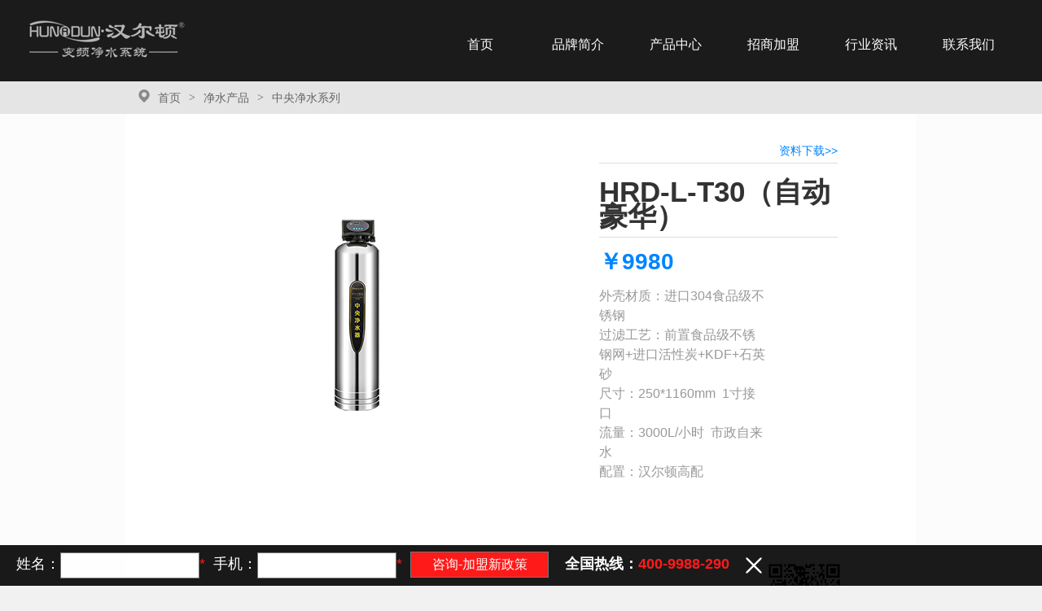

--- FILE ---
content_type: text/html; charset=utf-8
request_url: http://www.hunrdun.com/article-260.html
body_size: 7282
content:
<!DOCTYPE HTML>
<html xmlns="http://www.w3.org/1999/xhtml">
<head>
    <meta charset="utf-8" />
    <title>HRD-L-T30（自动豪华） - 净水产品 - 汉尔顿变频净水器官网</title>
    <meta name="keywords" content="净水器厂家，净水器加盟，净水器招商，净水器开店" />
    <meta name="description" content="净水器十大品牌“汉尔顿”，加盟就送装修费、派专业经理去当地扶持经营，传授成熟营销方案，让你销售千台不是梦。汉尔顿自主研发“智能变频节水”系列产品，前沿新技术掀起净水器销售新热潮。加盟热线：400-9988-290" />
    <meta http-equiv="X-UA-Compatible" content="IE=edge">
    <meta name="format-detection" content="telephone=no"/>
    <meta name="viewport" content="width=device-width, initial-scale=1, maximum-scale=1, user-scalable=no">
	<link rel="icon" href="../favicon.ico" type="image/x-icon" />
    <link rel="shortcut icon" href="../favicon.ico" />
    <link rel="Bookmark" href="../favicon.ico" />
	
    <link rel="stylesheet" type="text/css" href="/static/css/com.css">
    <link rel="stylesheet" type="text/css" href="/static/css/public.css">

    <link rel="stylesheet" type="text/css" href="/static/css/media1.css">

            <link rel="stylesheet" type="text/css" href="/static/css/public2.css">
    

    <script src="/static/js/jquery.min.js" type="text/javascript"></script>
    <script src="/static/js/jquery.easing.min.js" type="text/javascript"></script>
    <script src="/static/js/headroom.js" type="text/javascript" charset="utf-8"></script>

    <!--[if lt IE 9]>
    <script src="http://apps.bdimg.com/libs/html5shiv/r29/html5.min.js"></script>
    <script src="http://apps.bdimg.com/libs/respond.js/1.4.2/respond.min.js"></script>
    <![endif]-->
	
	
<style type="text/css">
a{color:#333;text-decoration:none;}
a:hover{color:#f60;text-decoration:underline;}
a:hover em,a:hover i,a:hover span{cursor:pointer;}
.cf:after{content:".";display:block;height:0;clear:both;visibility:hidden;}
.cf{*zoom:1;}
.hrdheadnav dt{ float:right;margin-right: 27px;margin-top: 5px;}
.dtspan1{ color:#ffffff; font-size:15px;}
.dtspan2{ color:red; font-size:20px;}

/*** guide ***/
.guide{width:60px;margin-left:570px;position:fixed;left:50%;bottom:24px;_position:absolute;_top:expression(documentElement.scrollTop+documentElement.clientHeight - this.clientHeight - 134+'px');display:block;}
.guide a{display:block;width:60px;height:50px;background:url(images/sprite_v2.png) no-repeat;margin-top:10px;text-decoration:none;font:16px/50px "Microsoft YaHei";text-align:center;color:#fff;border-radius:2px;}
.guide a span{display:none;text-align:center;}
.guide a:hover{text-decoration:none;background-color:#000;color:#fff;}
.guide a:hover span{display:block;width:60px;background:#000;}
.guide .find{background-position:-84px -236px;}
.guide .report{background-position:-146px -236px;}
.guide .edit{background-position:-83px -185px;}
.guide .top{background-position:-145px -185px;}

/*** banner ***/
*{margin:0;padding:0;}
li{list-style-type:none;}

/* rslides */
.rslides{
	position:relative;
	list-style:none;
	overflow:hidden;
	width:100%;
	padding:0;
	margin:0;
}
.rslides li{
	-webkit-backface-visibility:hidden;
	position:absolute;
	display:none;
	width:100%;
	left:0;
	top:0;
}
.rslides li:first-child{
	position:relative;
	display:block;
	float:left;
}
.rslides img{
	display:block;
	height:auto;
	float:left;
	width:100%;
	border:0;
}
/*pager*/
.callbacks_tabs.callbacks1_tabs{margin-top:-40px; position:relative;z-index:100;margin-bottom:20px;}
.callbacks_tabs.callbacks1_tabs li{display:inline-block;width:10px;height:10px;margin-left:5px;border-radius:10px;border:1px solid #FFF;position:relative;}
.callbacks_tabs.callbacks1_tabs li a{display:inline-block;width:10px;height:10px;border-radius:10px;position:absolute; left:0; z-index:1000; color:rgba(100,200,300,0);color:transparent;}
.callbacks_tabs.callbacks1_tabs li.callbacks_here a{background:#FFF;}

/* Callback example */
.callbacks_container{
	margin-bottom:2px;
	position:relative;
	width:100%;
	max-width:100%;
	text-align:center;
}

.callbacks{
	position:relative;
	list-style:none;
	overflow:hidden;
	width:100%;
	padding:0;
	margin:0;
}
.callbacks li{
	position:absolute;
	width:100%;
	left:0;
	top:0;
}
.callbacks img{
	display:block;
	position:relative;
	z-index:1;
	height:auto;
	width:100%;
	border:0;
}
.callbacks .caption{
	display:block;
	position:absolute;
	z-index:2;
	font-size:20px;
	text-shadow:none;
	color:#fff;
	background:#000;
	background:rgba(0,0,0, .8);
	left:0;
	right:0;
	bottom:0;
	padding:10px 20px;
	margin:0;
	max-width:none;
}
.callbacks_nav{
	position:absolute;
	-webkit-tap-highlight-color:rgba(0,0,0,0);
	top:50%;
	left:0;
	opacity:0.6;
	z-index:3;
	text-indent:-9999px;
	overflow:hidden;
	text-decoration:none;
	height:61px;
	width:38px;
	background:transparent url("../images/themes.gif") no-repeat left top;
	margin-top:-30px;
	display:none;
}
.callbacks_container:hover .callbacks_nav{display:block;}
.callbacks_nav:active{opacity:1.0;}
.callbacks_nav.next{
	left:auto;
	background-position:right top;
	right:0;
}

@media screen and (max-width:600px){
	.callbacks_nav{
		top:47%;
	}
}

</style>


</head>
<body>
<!--
<div class="guide">
	<div class="guide-wrap">
		<a href="http://www.hunrdun.com/page-19.html" class="edit" title="在线留言"><span>留言</span></a>
		<a href="http://www.hunrdun.com/" class="find" title="返回首页"><span>首页</span></a>
		<a href="http://www.hunrdun.com/page-20.html" class="report" title="加盟代理"><span>加盟</span></a>
		<a href="javascript:window.scrollTo(0,0)" class="top" title="回顶部"><span>回顶部</span></a>
	</div>
</div>
-->

<div>


    <header class="hrdhead">
        <div class="hrdheader">
            <div class="hrdheadlogo">
                <a href="/" style="float: left">
                    <img src="/static/img/logo.png" class="aimg" alt="汉尔顿logo">
                </a>
                <a href="javascript:;" class="menus">
                    <img src="/static/img/iconfont-caidan.png" alt="" width="30">
                </a>
            </div>
            <div class="hrdheadnav">
                <ul>
				<!--
                    <li><a href="./">首页</a></li>
                                        <li ><a href="/page-12.html" >品牌介绍</a></li>
                                        <li  class="active"><a href="/list-1.html"  class="active" >净水产品</a></li>
                                        <li ><a href="joinus.html" >招商加盟</a></li>
                                        <li ><a href="/list-6.html" >净水资讯</a></li>
                                        <li ><a href="/page-18.html" >联系我们</a></li>
                    					-->
					
                    <li><a href="./">首页</a></li>
                    <li ><a href="/page-12.html" >品牌简介</a></li>
                    <li ><a href="/list-1.html" >产品中心</a></li>
                    <li ><a href="joinus.html" >招商加盟</a></li>
                    <li ><a href="/list-6.html" >行业资讯</a></li>
                    <li ><a href="/page-18.html" >联系我们</a></li>
                            
                </ul>
            </div>
        </div>
    </header>

<link href="/static/css/owl.carousel.css" rel="stylesheet">
<link href="/static/css/owl.theme.css" type="text/css" rel="stylesheet" />
<script src="/static/js/owl.carousel.js"></script>
<script>
$(document).ready(function() {
  $("#owl-demo").owlCarousel({
	items : 3,
	autoPlay: true,
	lazyLoad : true,
	navigation : true
  });

});
</script> 
<script>
function setTab(name,cursel,n){
 for(i=1;i<=n;i++){
  var menu=document.getElementById(name+i);
  var con=document.getElementById("con_"+name+"_"+i);
  menu.className=i==cursel?"hover":"";
  con.style.display=i==cursel?"block":"none";
 }
}
</script>
<div class="crumbs">
	<div class="container clearfix"> 
    	<a href="./" class="pull-left"><img src="/static/images/home.png" height="16" alt="" /></a> 
    	<a href="./" class="pull-left">首页</a> <b class="pull-left">></b> <a href="/list-1.html" id="prolist1" class="pull-left">净水产品</a> <b class="pull-left">></b><a href="/list-1-6.html" id="prolist1" class="pull-left">中央净水系列 </a>
	</div>
</div>
  

<section class="products-info container">
	<div class="row">
		<div class="col-lg-6 col-md-7">
			<div class="products-pic" id="slick2">
          		<div>
                	<span class="items">
                    	<img src="/uploads/20200327/202003272045172915.png" class="vcenter" alt="汉尔顿净水器" />
                    </span>
				</div>
        	</div>
      	</div>
      	<div class="col-lg-6 col-md-4">
			<div class="products-info-text">
            	<div class="xiazai"><a href="">资料下载>></a></div>
				<h1 class="name">HRD-L-T30（自动豪华）</h1>
          		<div class="text" id="container"></div>
                <div class="price">￥9980</div>
                <div class="canshu"><p>外壳材质：进口304食品级不锈钢 &nbsp;&nbsp;</p><p>过滤工艺：前置食品级不锈钢网+进口活性炭+KDF+石英砂 &nbsp; &nbsp; &nbsp; &nbsp; &nbsp; &nbsp; &nbsp; &nbsp; &nbsp; &nbsp; &nbsp;</p><p>尺寸：250*1160mm &nbsp;1寸接口 &nbsp; &nbsp; &nbsp;&nbsp;</p><p>流量：3000L/小时 &nbsp;市政自来水 &nbsp; &nbsp; &nbsp; &nbsp; &nbsp; &nbsp; &nbsp; &nbsp; &nbsp; &nbsp; &nbsp; &nbsp; &nbsp; &nbsp; &nbsp; &nbsp;&nbsp;</p><p>配置：汉尔顿高配</p><p><br/></p></div>
          		<div class="ewm">
              		<img src="/uploads/20201216/202012161147259206.png" width="180" alt="" />
              		<p>扫二维码了解更多</p>
          		</div>
      		</div>
    	</div>
	</div>        
</section>
<div class="products-ed-contaienr">
	<menu class="products-tabs  container">
    	<div id="one1" onclick="setTab('one',1,2)" class="hover">商品详情</div>
        <i>|</i>
        <div id="one2" onclick="setTab('one',2,2)">视频介绍</div>
    </menu>
    <section class="products-conts container" id="con_one_1">
      <p style="text-align: center;"><img src="/uploads/20200708/202007081444531124.jpg" style="" title="HRD-T3000立式普通款_01.jpg"/></p><p style="text-align: center;"><img src="/uploads/20200708/202007081444588767.jpg" style="" title="HRD-T3000立式普通款_02.jpg"/></p><p style="text-align: center;"><img src="/uploads/20200708/202007081445027899.jpg" style="" title="HRD-T3000立式普通款_03.jpg"/></p><p style="text-align: center;"><img src="/uploads/20200708/202007081445066489.jpg" style="" title="HRD-T3000立式普通款_04.jpg"/></p><p style="text-align: center;"><img src="/uploads/20200708/202007081445105280.jpg" style="" title="HRD-T3000立式普通款_05.jpg"/></p><p style="text-align: center;"><img src="/uploads/20200708/202007081445133962.jpg" style="" title="HRD-T3000立式普通款_06.jpg"/></p><p style="text-align: center;"><img src="/uploads/20200708/202007081445178127.jpg" style="" title="HRD-T3000立式普通款_07.jpg"/></p><p style="text-align: center;"><img src="/uploads/20200708/202007081445206372.jpg" style="" title="HRD-T3000立式普通款_08.jpg"/></p><p style="text-align: center;"><img src="/uploads/20200708/202007081445235934.jpg" style="" title="HRD-T3000立式普通款_09.jpg"/></p><p style="text-align: center;"><img src="/uploads/20200708/202007081445283761.jpg" style="" title="HRD-T3000立式普通款_10.jpg"/></p><p style="text-align: center;"><img src="/uploads/20200708/202007081445322776.jpg" style="" title="HRD-T3000立式普通款_11.jpg"/></p><p style="text-align: center;"><img src="/uploads/20200708/202007081445359116.jpg" style="" title="HRD-T3000立式普通款_12.jpg"/></p><p style="text-align: center;"><br/></p>    </section>
    <section class="products-conts container" id="con_one_2" style="display:none">
        <div class="products_video">
            <video autoplay="autoplay" controls="controls">
              <source src="./" type="video/mp4" />
            </video>
        </div>
    </section>
    
    
	<div class="products-tuij container">
		<hgroup class="group-tt">产品推荐</hgroup>
		<section class="products-about">
        	<div class="row">
        		<div id="owl-demo">
          		                  <div class="item">
                  	<a href="/article-261.html">
                      <span class="pic block"><i></i><img class="lazyOwl vcenter" src="/uploads/20200707/202007071642335202.png" alt="HRD-L-T30（自动精奢）" height="200px"></span>
                      <p><center>HRD-L-T30（自动精奢）</center></p>
                      </a>
                  </div>
                  
            	                  <div class="item">
                  	<a href="/article-260.html">
                      <span class="pic block"><i></i><img class="lazyOwl vcenter" src="/uploads/20200327/202003272045172915.png" alt="HRD-L-T30（自动豪华）" height="200px"></span>
                      <p><center>HRD-L-T30（自动豪华）</center></p>
                      </a>
                  </div>
                  
            	                  <div class="item">
                  	<a href="/article-259.html">
                      <span class="pic block"><i></i><img class="lazyOwl vcenter" src="/uploads/20200710/202007100819277886.png" alt="HRD-H-T30" height="200px"></span>
                      <p><center>HRD-H-T30</center></p>
                      </a>
                  </div>
                  
            	                  <div class="item">
                  	<a href="/article-258.html">
                      <span class="pic block"><i></i><img class="lazyOwl vcenter" src="/uploads/20201012/202010121446114359.png" alt="HRD-L-R20" height="200px"></span>
                      <p><center>HRD-L-R20</center></p>
                      </a>
                  </div>
                  
            	                  <div class="item">
                  	<a href="/article-118.html">
                      <span class="pic block"><i></i><img class="lazyOwl vcenter" src="/uploads/20200716/202007160955595233.png" alt="HRD-L-R10" height="200px"></span>
                      <p><center>HRD-L-R10</center></p>
                      </a>
                  </div>
                  
            					</div>
			</div>
		</section>
	</div>
</div>
<section class="footer-nav hidden-xs">
	<div class="container">
		<div class="row">
			<dl>
          		<dt>关于我们</dt>
                <dd><a href="/page-12.html">公司简介</a></dd>
                <dd><a href="/list-15.html">荣誉资质</a></dd>
                <dd><a href="/list-7.html">公司新闻</a></dd>
          	</dl>
            <dl>
          		<dt>服务支持</dt>
                <dd><a href="page-19.html">在线留言</a></dd>
                <dd><a href="http://oa.hunrdun.com/CustMar/after_sales.aspx" target="_blank">产品售后</a></dd>
          	</dl>
            <dl>
          		<dt>业务合作</dt>
                <dd><a href="/joinus.html">加盟代理</a></dd>
                <dd><a href="page-18.html">联系我们</a></dd>
          	</dl>
            <dl>
          		<dt>品牌介绍</dt>
                <dd><a href="/list-13.html">企业文化</a></dd>
                <dd><a href="/list-14.html">品牌历程</a></dd>
                <dd><a href="/list-17.html">品牌视频</a></dd>
                <dd><a href="/list-16.html">品牌优势</a></dd>
          	</dl>
            <dl style="display:none">
          		<dt>下载专区</dt>
                <dd><a href="#">视频下载</a></dd>
                <dd><a href="#">说明书下载</a></dd>
                <dd><a href="#">技术文档下载</a></dd>
          	</dl>
            <dl>
          		<dt>行业资讯</dt>
                <dd><a href="/list-6.html">媒体报道</a></dd>
                <dd><a href="/list-9.html">创业故事</a></dd>
                <dd><a href="/list-10.html">常见问题</a></dd>
          	</dl>
          	<div class="hotline">
            	<div><img src="/static/images/tels.png" style="vertical-align:middle; padding-right:5px;" />全国客服热线：</div>
                <p>400-9988-290</p>
                <div>（24小时全国服务热线）</div>
            </div>
        </div>


      </div>
    </section>
    <footer class="foot">
      <div class="container">
        <div class="row">
          © 2016-2026 www.hunrdun.com | 深圳市汉尔顿环保科技有限公司 版权所有 <a href="http://beian.miit.gov.cn" rel="nofollow">粤ICP备19143336号</a> <script type="text/javascript" src="https://v1.cnzz.com/z_stat.php?id=1278840478&web_id=1278840478"></script>

        </div>
      </div>
    </footer>

  </div>
  
<!-----通底留言---->
<div class="hrdly">
<img src="images/down.png" onclick="test(this)"/>  <!--this 指 img 对象 --></div>
<div class="hrdlycon" id="div2"> 

<ul>
<input type='hidden' name='action' value='save' />
<li><div class="form-hrdlyxm">姓名：<input type="text" name="username" id="u_Name" value=""  class="input_text" /><font color="#FF0000">*</font></div></li>
<li><div  class="form-hrdlydh">手机：<input type="text" name="tel" id="tel" maxlength="50" value="" class="input_text" /><font color="#FF0000">*</font></div></li>
<li><div  class="form-hrdlytj"><input type="submit" value="咨询-加盟新政策"  name="" id="BtnMessage" class="input_tj" onclick="submitmsg()" /></div></li>
<li><div class="form-hrdly40" >全国热线：<span style="color:#FF0000;">400-9988-290</span></div></li>
<li><div class="photo_cosle"></div></li>
</ul>

 </div>
 <script type="text/javascript">
        function submitmsg() {
            var txtname = $('#u_Name').val()
            if (txtname == '') { alert('姓名不能为空！'); return; }
            var txttel = $('#tel').val();
            if (txttel == '') { alert('手机不能为空！'); return; }
            if (txttel.length!=11) { alert('手机号有误！');  return; }

            $.post("http://oa.hunrdun.com/tools/hunrdun_oa_web.ashx?action=SubmitMsg", { txtName: txtname, txttel: txttel, txtContent: '加盟咨询' ,txtType: 'web底部' }, function (data) {
                if (data != "") {
                    alert(data);
                } else {
                    if (confirm("提交失败，是否跳转新页面提交？")) {
                        window.open("http://oa.hunrdun.com/CustMar/after_sales.aspx");
                    }
                }
            });
			 $('#BtnMessage').removeAttr("disabled");

        }
    </script>
 <!--<li><div class="form-hrdly40" >加盟咨询：<span style="color:#FF0000;">134-1010-4567</span></div></li>
 <div class="right_erweima">
<img src="../images/hunrdun80-.jpg" alt="关注汉尔顿微信公众号" title="关注汉尔顿微信公众号" >
</div>
</div>
-->
<script type="text/javascript">
if( /Android|webOS|iPhone|iPad|iPod|BlackBerry|IEMobile|Opera Mini/i.test(navigator.userAgent))
{
$(".hrdly").hide();
$(".hrdlycon").hide();
}
$(".yl").hide();

 $(function () {
            // 关闭点击
            $('.photo_cosle').click(function () {
                $(".hrdlycon").animate({ left: '-100%' }, 1000);
                $(".hrdly").animate({ left: '0' }, 1500);
            })
            $('.hrdly').click(function () {
                $(".hrdlycon").animate({ left: '0' }, 1000);
                $(".hrdly").animate({ left: '-160px' }, 500);
            })
        });

</script>


<script src="/static/js/jquery.lazyloadxt.min.js" type="text/javascript" charset="utf-8"></script>
<script src="/static/js/tipso.min.js" type="text/javascript" charset="utf-8"></script>
<script src="/static/js/plug.min.js" type="text/javascript" charset="utf-8"></script>
<script src="/static/js/public.js" type="text/javascript" charset="utf-8"></script>

<script src="/static/js/slick.min.js" type="text/javascript" charset="utf-8"></script>
<script type="text/javascript">
	    //电脑端头部导航产品热水系统相关链接
	    $("#prolist011").attr("href", $("#prolist01 #prolist001 div:eq(0)").find("a:eq(0)").attr("href"));
	    $("#prolist0011").attr("href", $("#prolist01 #prolist001 div:eq(0)").find("a:eq(0)").attr("href"));
	    $("#prolist01 #prolist001 .prolist0001").each(function() {
	        $(this).prev().attr("href", $(this).find("a:eq(0)").attr("href"));
	    });
	    //电脑端头部导航产品净水系统相关链接
	    $("#prolist021").attr("href", $("#prolist02 #prolist002 div:eq(0)").find("a:eq(0)").attr("href"));
	    $("#prolist0021").attr("href", $("#prolist02 #prolist002 div:eq(0)").find("a:eq(0)").attr("href"));
	    $("#prolist02 #prolist002 .prolist0002").each(function() {
	        $(this).prev().attr("href", $(this).find("a:eq(0)").attr("href"));
	    });
	    //电脑端头部导航产品采暖系统相关链接
	    $("#prolist031").attr("href", $("#prolist03 #prolist003 div:eq(0)").find("a:eq(0)").attr("href"));
	    $("#prolist0031").attr("href", $("#prolist03 #prolist003 div:eq(0)").find("a:eq(0)").attr("href"));
	    $("#prolist03 #prolist003 .prolist0003").each(function() {
	        $(this).prev().attr("href", $(this).find("a:eq(0)").attr("href"));
	    });

	    //电脑端头部导航产品厨小丫相关链接
	    $("#prolist051").attr("href", $("#prolist05 #prolist005").find("a:eq(1)").attr("href"));
	    $("#prolist0051").attr("href", $("#prolist05 #prolist005").find("a:eq(1)").attr("href"));


	    //电脑端头部导航工程中心相关链接
	    $(".TopcasesClasslist").each(function() {
	        $(this).find("a:first").attr("href", $(this).find("a:eq(1)").attr("href"));
	    });

	    //电脑端头部导航工程中心相关链接
	    $(".singleclasslist").each(function() {
	        $(this).find("a:first").attr("href", $(this).find("a:eq(1)").attr("href"));
	    });

	    //电脑端底部导航工程中心相关链接【列表】
	    $("#gongchengfangan .caselistfangan").each(function() {
	        $(this).prev().attr("href", $(this).find("a:eq(0)").attr("href"));
	    });

	    //电脑端底部导航工程中心相关链接【单页】
	    $("#gongchengfangan .singlefangan").each(function() {
	        $(this).prev().attr("href", $(this).find("a:eq(0)").attr("href"));
	    });
	    //电脑端底部导航技术力量相关链接
	    $("#singletechnology .singletechnology").each(function() {
	        $(this).prev().attr("href", $(this).find("a:eq(0)").attr("href"));
	    });

	    //移动端头部导航产品热水系统相关链接
	    $("#twapprolist011").attr("href", $("#twapprolist01 #twapprolist001 .twapprolist0001").attr("href"));
	    $("#twapprolist01 #twapprolist001 .twapprolist0001").each(function() {
	        $(this).prev().attr("href", $(this).attr("href"));
	    });
	    //移动端头部导航产品净水系统相关链接
	    $("#twapprolist021").attr("href", $("#twapprolist02 #twapprolist002 .twapprolist0002").attr("href"));
	    $("#twapprolist02 #twapprolist002 .twapprolist0002").each(function() {
	        $(this).prev().attr("href", $(this).attr("href"));
	    });
	    //移动端头部导航产品采暖系统相关链接
	    $("#twapprolist031").attr("href", $("#twapprolist03 #twapprolist003 .twapprolist0003").attr("href"));
	    $("#twapprolist03 #twapprolist003 .twapprolist0003").each(function() {
	        $(this).prev().attr("href", $(this).attr("href"));
	    });
	    //移动端头部导航技术力量相关链接
	    $("#twapsingletechnology .twapsingletechnology").each(function() {
	        $(this).prev().attr("href", $(this).find("a:eq(0)").attr("href"));
	    });

	    //移动端头部导航工程中心相关链接【列表】
	    $(".Twapcaseslistclass").each(function() {
	        $(this).find("a:first").attr("href", $(this).find("a:eq(1)").attr("href"));
	    });
	    //移动端头部导航工程中心相关链接【单页】
	    $(".Twapcaseslistsingle").each(function() {
	        $(this).find("a:first").attr("href", $(this).find("a:eq(1)").attr("href"));
	    });


	    /*调用Banner*/
	    $(".banner-min").slick({
	        autoplay: true,
	        autoplaySpeed: 3000,
	        onInit: function() {
	            $(".banner-min").css("height", "auto");
	        }
	    })
	    $("#banner").slick({
	        lazyLoad: 'ondemand',
	        fade: true,
	        arrows: true,
	        autoplay: true,
	        autoplaySpeed: 5000
	    });


        $(".menus").on('click', function(){
            $(".hrdheadnav").toggle(500);
        })
	</script>


<div id="mm-blocker" class="mm-slideout"></div>


<!---百度统计代码

<script>
var _hmt = _hmt || [];
(function() {
  var hm = document.createElement("script");
  hm.src = "https://hm.baidu.com/hm.js?9b6cf6e7bc778a9f5075006f1915387e";
  var s = document.getElementsByTagName("script")[0]; 
  s.parentNode.insertBefore(hm, s);
})();
</script>
-------->

</body>
</html>
<script src="/static/js/mCustomScrollbar.js" type="text/javascript" charset="utf-8"></script> 
<script src="/static/js/jquery.pin.min.js" type="text/javascript" charset="utf-8"></script> 
<script type="text/javascript">
	$("#prolist2").attr("href", $("#prolist4").attr("href"));
	$("#prolist3").attr("href", $("#prolist4").attr("href"));
	$(".13").attr("class", "active");
	var url="";
	if (url == "") {
		$(".products-info-text .buy").attr("style", "background-color: #808080;");
		$(".products-info-text .buy").attr("href", "javascript:;");
	}   

	$(document).ready(function() {
		/*Jquery Pin*/
		$("#products-tabs").pin();
		/*选项卡调用*/
		$.easy_Tab("#tabs", "#conts", "click", "li");
		/*图片延迟加载*/
		/*产品缩略图*/
		$("#slick1").slick({
			slidesToShow: 6,
			slidesToScroll: 6,
			focusOnSelect: true,
			asNavFor: "#slick2",
			responsive: [
				{
					breakpoint: 991,
					settings: {
						slidesToShow: 5,
						slidesToScroll: 5
					}
				},
				{
					breakpoint: 767,
					settings: {
						slidesToShow: 4,
						slidesToScroll: 4
					}
				},
				{
					breakpoint: 450,
					settings: {
						slidesToShow: 3,
						slidesToScroll: 3
					}
				},
				{
					breakpoint: 350,
					settings: {
						slidesToShow: 2,
						slidesToScroll: 2
					}
				}
			]
		});
		/*产品大图*/
		$("#slick2").slick({
			slidesToShow: 1,
			slidesToScroll: 1,
			asNavFor: "#slick1"
		});

		/*滚动条*/
		$("#container").mCustomScrollbar({
			theme: "dark"
		});
	});
	
	
	
</script>



--- FILE ---
content_type: text/css
request_url: http://www.hunrdun.com/static/css/com.css
body_size: 1284
content:
/* 
    Author      : Trueland Development Department 
*/
	@charset "utf-8";
	
/*
	--------------------------
	prompt 升级提示(IE6\7\8\) 
	--------------------------
*/

	.prompt 						{
										position: fixed;
										width: 100%;
										height: 100%;
										background: url(../images/ie_sosad.png) no-repeat center 35% #fff;
										left: 0;
										bottom: 0;
										display: none;
										z-index: 999;
										filter:alpha(opacity=80);
										opacity: 80;

									}
									
									
	.prompt span  					{
										position: absolute;
										font-size: 14px;
										font-family: "宋体";
										top: 55%;
										left: 50%;
										margin-left: -152px;
										width: 304px;
										display: block;
										line-height: 24px;
										color: #666;
									}
									
	.prompt span a  				{
										text-decoration: underline;
									}
	
	.prompt-close      			 	{
					
										width: 30px;
										height: 30px;
										position: absolute;
										right: 30px;
										top: 30px;
										background: url(../images/closed.png) no-repeat center center;
										cursor: pointer;
									}
/*
	--------------------------
	等待加载样式
	--------------------------
*/
	.pageloading 					{
										position: fixed;
										width: 100%;
										height: 100%;
										left: 0;
										top: 0;
										background: -webkit-radial-gradient(center center, circle cover, rgba(0,0,0,0), rgba(0,0,0,1));
									    background: -moz-radial-gradient(center center, circle cover, rgba(0,0,0,0), rgba(0,0,0,1));
									    background: -ms-radial-gradient(center center, circle cover, rgba(0,0,0,0), rgba(0,0,0,1));
									    background: -o-radial-gradient(center center, circle cover, rgba(0,0,0,0), rgba(0,0,0,1));
									    background: radial-gradient(center center, circle cover, rgba(0,0,0,0), rgba(0,0,0,1));
										z-index: 999999;
									}
	.pageloading:after 				{
										content: ".. Please wait ..";
										position: absolute;
										top: 53%;
										text-align: center;
										width: 100%;
										font-size: 14px;
										color: #333;
										text-shadow: 1px 1px 1px #fff;
										font-family: arial;
									}
	.pageloading img 				{
										width: 50px;
										position: absolute;
										top: 0;
										right: 0;
										bottom: 0;
										left: 0;
										margin: auto;
									}
									
/*底部通用留言CSS*/		
.photo_cosle {
    width: 20px;
    height: 20px;
    display: block;
	margin-left:20px;
    top: 30%;
    cursor: pointer;
    position: absolute;
    background: url(../images/photopic_colse.png);
}

@media (max-width: 767px){
 .hrdly{display:none;}
 .hrdlycon{display:none;}
}

		
  .hrdly{
  left:0;
 position:fixed;
 bottom:36px;
 left:-160px;
 z-index:9999;
 cursor:pointer;
  }
  .hrdlycon{ position:fixed;  bottom:0px; width:100%; height:50px; display: block; background-color:#000; filter:alpha(opacity=90); -khtml-opacity:.9; -moz-opacity:.9;
 opacity:.9; z-index:888888}
 
   .hrdlycon ul{ padding-top:8px;} 
   .hrdlycon ul li{ line-height:30px; float:left; list-style:none; color:#ffffff;}
   .form-hrdly40{font-size: 18px; font-weight:bold; line-height:30px; padding-left:20px; }
   .form-hrdlyxm{font-size: 18px;line-height:30px; padding-left:20px; }
   .form-hrdlydh{font-size: 18px;line-height:30px; padding-left:10px; }
   .form-hrdlytj{font-size: 18px;line-height:30px; padding-left:10px;  text-align:center; height:30px;}
   .input_text{ border:1px solid #666; line-height:30px;}
   .input_tj{font-size: 16px;	line-height:30px;border:1px solid #666;  width:170px; background-color:#f00; color:#ffffff;}
									
.right_erweima {
	right: 100px;
    width: 60px;
    position: absolute;
    top: 5px;
    text-align: center;
    color: #fff;
}							
									

--- FILE ---
content_type: text/css
request_url: http://www.hunrdun.com/static/css/public.css
body_size: 41028
content:
.banner-min {transition:All .2s ease-in-out;-webkit-transition:All .2s ease-in-out;-moz-transition:All .2s ease-in-out;-o-transition:All .2s ease-in-out;height:0;background:url(../images/ring.svg) no-repeat center;overflow:hidden;display:none}
@media (max-width:768px) {
.banner-min {display:block}
}
.banner-main {min-height:100px;overflow:hidden;display:none}
.banner-main slick-list {z-index:2}
.banner-main .slick-prev, .banner-main .slick-next {opacity:0;filter:alpha(opacity=0);
transition:All .2s ease-in-out;-webkit-transition:All .2s ease-in-out;-moz-transition:All .2s ease-in-out;-o-transition:All .2s ease-in-out;position:absolute;z-index:9999;width:54px;height:103px;background-repeat:no-repeat;background-image:url(../images/icon.png)}
.banner-main .slick-prev {left:5%;background-position:0 0}
.banner-main .slick-next {right:5%;background-position:-54px 0}
.banner-main:hover .slick-prev, .banner-main:hover .slick-next {opacity:1;filter:alpha(opacity=100)}
.pro-type-tab {position:relative;top:0;left:0;width:100%;z-index:999;height:120px;padding-bottom:20px;overflow:hidden; margin-top:20px;}
.pro-type-tab .pro-type-tab-cont {height:99px;}
.pro-type-tab .icon {position:relative;height:33px;overflow:hidden}
.pro-type-tab .icon img {display:block;width:50px;height:33px;margin-left:auto;margin-right:auto;transition:All .2s ease-in-out;-webkit-transition:All .2s ease-in-out;-moz-transition:All .2s ease-in-out;-o-transition:All .2s ease-in-out}
.pro-type-tab .name {font-size:23px;text-overflow:ellipsis;overflow:hidden;white-space:nowrap;transition:All .2s ease-in-out;-webkit-transition:All .2s ease-in-out;-moz-transition:All .2s ease-in-out;-o-transition:All .2s ease-in-out;color:#242223;position: relative;display: block;}
.pro-type-tab h3 {font-size: 32px;margin-top: 0;text-align: center;font-weight: 300;margin: 30px 0;}
.pro-type-tab h3 a {color: #232222;position: relative;display: block;}
.pro-type-tab h3 a:after,.pro-type-tab h3 a:before {background: #ccc;height: 1px;margin: 0 auto;left: 0;right: 0;content: "";}
.pro-type-tab h3 a:before {width: 80px;bottom: -22px;position: absolute;}
.pro-type-tab  h3 a:after {width: 50px;bottom: -25px;position: absolute;}


.pro-type-tab li {display:inline-block;margin-left:4px;margin-right:4px;padding:20px 0;width:130px;cursor:pointer;z-index:10;position:relative;}
.pro-type-tab li a {position:relative;display:block;z-index:2}

/*
.pro-type-tab li:before {content:"";width:100%;height:110%;left:0;top:100%;display:none \9;transition:All .2s ease-in-out;-webkit-transition:All .2s ease-in-out;-moz-transition:All .2s ease-in-out;-o-transition:All .2s ease-in-out;position:absolute;opacity:0;filter:alpha(opacity=0)}
.pro-type-tab li:after {content:"";width:10px;height:10px;bottom:-100%;left:50%;margin-left:-5px;-webkit-transform:rotateZ(45deg);transform:rotateZ(45deg);transition:All .5s ease-in-out;-webkit-transition:All .5s ease-in-out;-moz-transition:All .5s ease-in-out;-o-transition:All .5s ease-in-out;position:absolute}
*/
.pro-type-tab li:nth-child(2)::after {border-right-color:#2fa7e0;border-bottom-color:#2fa7e0}
.pro-type-tab li:nth-child(3)::after {border-right-color:#e50012;border-bottom-color:#e50012}
.pro-type-tab li:nth-child(4)::after {border-right-color:#8ec31f;border-bottom-color:#8ec31f}
.pro-type-tab li:nth-child(5)::after {border-right-color:#d82317;border-bottom-color:#d82317}
.pro-type-tab li.active:before {display:block \9;top:0;opacity:1;filter:alpha(opacity=100)}
.pro-type-tab li.active:after {bottom:3px}
.pro-type-tab li.active .icon-default {margin-top:-33px}
.pro-type-tab li.tab1.active .name {color:#232222}
.pro-type-tab li.tab2.active .name {color:#e60012}
.pro-type-tab li.tab3.active .name {color:#2fa8e1}
.pro-type-tab li.tab4.active .name {color:#8ec31f}
.pro-type-tab li.tab5.active .name {color:#d81f17}
@media (max-width:767px) {
.pro-type-tab h3{ font-size:22px}
.pro-type-tab h3 a:before{ bottom:-15px;}
.pro-type-tab h3 a:after{ bottom:-20px;}
.pro-type-tab li {display:block;margin:0;padding:10px 5px;width:20%;float:left}
.pro-type-tab li .icon {height:20px}
.pro-type-tab li .icon img {width:auto;height:20px}
.pro-type-tab li .name {font-size:10px;margin-top:5px}
.pro-type-tab li:after {width:6px;height:6px;margin-left:-3px}
.pro-type-tab li.active .icon-default {margin-top:-20px}
}
@media (max-width:767px) {
.pro-type-tab {height:80px;margin-top:0;}
.pro-type-tab .pro-type-tab-cont {height:58px}
}
.pro-type-tab.fixed {
	position:fixed;
transition:All .2s ease-in-out;
-webkit-transition:All .2s ease-in-out;
-moz-transition:All .2s ease-in-out;
-o-transition:All .2s ease-in-out;
	width:100%;
	-webkit-animation:navTrans 1s ease-in-out 1;
	animation:navTrans 1s ease-in-out 1
}



.pro-type-tab.fixed .pro-type-tab-cont {
	background-color:rgba(0, 158, 150, 0.9)
}
.pro-type-cont {
	padding:55px 0;
	margin-top:-21px
}
.pro-type-cont .cont-item {
	display:none
}
.pro-type-cont .active {
	display:block
}
@media (max-width:767px) {
.pro-type-cont {
padding:30px 0 15px 0
}
}
.pro-type-cont .slick-dots button {
	position:relative;
	width:40px;
	height:3px;
	background-color:#c6cacb
}
.pro-type-cont .slick-dots button:after {
	content:"";
	width:100%;
	height:500%;
	left:0;
	top:0;
	position:absolute
}
@media (max-width:767px) {
.pro-type-cont .slick-dots button {
width:20px;
height:2px
}
}
.pro-type-cont .slick-dots .slick-active button {
	background-color:#009e96
}
.pro-type-cont .pull-height-390 {
	height:390px
}
@media (max-width:767px) {
.pro-type-cont .pull-height-390 {
height:310px
}
}
.pro-type-cont .pull-height-190 {
	height:190px;
}
@media (max-width:767px) {
.pro-type-cont .pull-height-190 {
height:150px
}
}
@media (max-width:767px) {
.pro-type-cont .pull-height-auto {height:auto}
}
.pro-type-cont .bgcolor-white {background-color:#f4f4f5;}
.pro-type-cont .border-gary {border:1px solid #e5e5e5;transition:All .2s ease-in-out;-webkit-transition:All .2s ease-in-out;-moz-transition:All .2s ease-in-out;-o-transition:All .2s ease-in-out}
.pro-type-cont .border-gary:hover {box-shadow:0 0 10px rgba(0, 0, 0, 0.2)}
.pro-type-cont .marin-bottom-10 {margin-bottom:10px;}
.pro-type-cont .col3{width: 25%; float:left;}
.pro-type-cont .max-name {font-size:17px;line-height:26px;text-overflow:ellipsis;overflow:hidden;white-space:nowrap;color:#171717}
.pro-type-cont .pro_desc{ margin-top:10px; padding:3px 5px; background:#213f9c; color:#fff; font-size:14px;display: inline-block;}
@media (max-width:767px) {
.pro-type-cont .max-name {font-size:16px;line-height:23px}
.pro-type-cont .pro_desc{ font-size:12px;}
}
.pro-type-cont .min-text-1 {font-size:13px; margin-top:5px;line-height:16px;text-overflow:ellipsis;overflow:hidden;white-space:nowrap;color:#4f4f4f}
@media (max-width:767px) {
.pro-type-cont .min-text-1 {font-size:12px;line-height:14px}
}
.pro-type-cont .min-text-2 {font-size:12px;line-height:19px;color:#5a5959;margin-top:10px;height:38px;overflow:hidden}
.pro-type-cont-1 .row {margin-left:-5px;margin-right:-5px}
.pro-type-cont-1 .col-lg-3 {padding-left:5px;padding-right:5px}
.pro-type-cont-1 .col-lg-9 {padding-left: 5px;padding-right: 5px;}
.pro-type-cont-1 .col-lg-3 .pull-height-190:nth-child(2){ margin-top:10px;}
.pro-type-cont-1 .recommon-1-items {padding:25px}
.pro-type-cont-1 .recommon-1-items .recommon-1-pic {position:relative;height:250px;margin-top:15px}
.pro-type-cont-1 .recommon-2 {padding:20px}
.pro-type-cont-1 .recommon-2 .recommon-2-pic {position:relative;height:85px}
.pro-type-cont-1 .recommon-2 .recommon-2-pic img {left:auto}
.pro-type-cont-1 .recommon-3:hover{background-color:rgba(0,0,0,0.3);height: 100%;}
@media (max-width:767px) {
.pro-type-cont-1 .recommon-3 .pull-height-190 {height:140px}
}
.pro-type-cont-1 .recommon-3 .recommon-3-txt {padding-top:20px;padding-bottom:64px}
@media (max-width:767px) {
.pro-type-cont-1 .recommon-3 .recommon-3-txt {padding-top:10px;padding-bottom:40px}
}
.pro-type-cont-1 .recommon-4 {
	padding:15px
}
.pro-type-cont-1 .recommon-4 .recommon-4-pic {
	height:360px
}
.pro-type-cont-1 .recommon-4 .recommon-4-txt {
	padding-top:140px;
	padding-bottom:140px
}
.pro-type-cont-1 .recommon-5 .recommon-5-pic {
	background-position:center center;
	background-repeat:no-repeat;
	background-size:cover;
	-ms-behavior:url(css/backgroundsize.min.htc);
	behavior:url(css/backgroundsize.min.htc);
	height:350px
}
.pro-type-cont-1 .recommon-5 .recommon-5-txt {
	padding:0 20px;
	height:40px;
	line-height:40px;
	text-overflow:ellipsis;
	overflow:hidden;
	white-space:nowrap
}
@media (max-width:1309px) {
.pro-type-cont-1 .col-md-6:nth-child(1), .pro-type-cont-1 .col-md-6:nth-child(2) {
margin-bottom:10px
}
}
@media (max-width:767px) {
.pro-type-cont-1 .col-lg-3:nth-child(3) {
margin-bottom:10px
}
.pro-type-cont-1 .recommon-1-items {
padding:15px;
height:auto
}
.pro-type-cont-1 .recommon-1-items .recommon-1-pic {
height:auto
}
.pro-type-cont-1 .recommon-1-items .recommon-1-pic:after {
content:"";
display:block;
padding-bottom:50%
}
.pro-type-cont-1 .recommon-2 {
padding:15px
}
.pro-type-cont-1 .recommon-2 .recommon-2-pic {
height:40px;
margin-top:10px
}
.pro-type-cont-1 .recommon-3 .col-xs-6:nth-child(2) {
padding-left:0
}
.pro-type-cont-1 .recommon-4 {
padding:0
}
.pro-type-cont-1 .recommon-4 .recommon-4-pic.pull-height-390 {
height:148px
}
.pro-type-cont-1 .recommon-4 .recommon-4-txt {
padding-top:15px;
padding-bottom:15px
}
.pro-type-cont-1 .recommon-5 .recommon-5-pic {
height:108px
}
}
.pro-type-cont-2 .row {
	margin-left:-5px;
	margin-right:-5px
}
.pro-type-cont-2 .col-lg-6, .pro-type-cont-2 .col-lg-3 {
	padding-left:5px;
	padding-right:5px
}
.pro-type-cont-2 .recommon-1 .recommon-1-pic {
	background-position:center center;
	background-repeat:no-repeat;
	background-size:cover;
	-ms-behavior:url(css/backgroundsize.min.htc);
	behavior:url(css/backgroundsize.min.htc);
	height:350px
}
@media (max-width:767px) {
.pro-type-cont-2 .recommon-1 .recommon-1-pic {
height:180px
}
}
.pro-type-cont-2 .recommon-1 .recommon-1-txt {
	padding:0 20px;
	height:40px;
	line-height:40px;
	text-overflow:ellipsis;
	overflow:hidden;
	white-space:nowrap
}
.pro-type-cont-2 .recommon-1 .slick-dots {
	bottom:50px
}
.pro-type-cont-2 .recommon-2 {
	padding:50px 28px
}
.pro-type-cont-2 .recommon-2 .recommon-2-pic {
	position:relative;
	height:195px;
	margin-top:38px
}
@media (min-width:1309px) {
.pro-type-cont-2 .col-lg-6 {
width:40%
}
.pro-type-cont-2 .col-lg-3 {
width:30%
}
}
@media (max-width:1309px) {
.pro-type-cont-2 .col-lg-6 {
margin-bottom:10px
}
}
@media (max-width:767px) {
.pro-type-cont-2>div>div:nth-child(2) {
margin-bottom:10px
}
.pro-type-cont-2 .recommon-2 {
padding:15px
}
.pro-type-cont-2 .recommon-2 .recommon-2-pic {
margin-top:15px;
height:80px
}
}
.pro-type-cont-3 .row {
	margin-left:-5px;
	margin-right:-5px
}
.pro-type-cont-3 .col-lg-6, .pro-type-cont-3 .col-lg-3 {
	padding-left:5px;
	padding-right:5px
}
.pro-type-cont-3 .recommon-1 {
	padding:50px
}
.pro-type-cont-3 .recommon-1 .recommon-1-pic {
	position:relative;
	height:175px;
	margin-bottom:40px
}
.pro-type-cont-3 .recommon-2 {
	padding:0 15px
}
.pro-type-cont-3 .recommon-2 .recommon-2-txt {
	padding-top:60px;
	padding-bottom:60px
}
.pro-type-cont-3 .recommon-4-items .recommon-4-txt {
	padding-top:140px;
	padding-bottom:140px
}
@media (min-width:1309px) {
.pro-type-cont-3 .col-lg-6 {
width:46%
}
.pro-type-cont-3 .col-lg-3 {
width:27%
}
}
@media (max-width:1309px) {
.pro-type-cont-3 .col-md-12 {
margin-top:10px
}
}
@media (max-width:767px) {
.pro-type-cont-3 .recommon-1 {
padding:15px
}
.pro-type-cont-3 .recommon-1 .recommon-1-pic {
height:100px;
margin-bottom:20px
}
.pro-type-cont-3 .recommon-2 {
padding-top:15px;
padding-bottom:15px
}
.pro-type-cont-3 .recommon-2 .col-min-nopadding {
padding:0
}
.pro-type-cont-3 .recommon-2 .recommon-2-pic.pull-height-190 {
height:68px
}
.pro-type-cont-3 .recommon-2 .recommon-2-txt {
padding-top:0;
padding-bottom:0
}
.pro-type-cont-3 .recommon-4-items {
padding-top:30px;
padding-bottom:30px
}
.pro-type-cont-3 .recommon-4-items.pull-height-390 {
height:auto
}
.pro-type-cont-3 .recommon-4-items .recommon-4-pic.pull-height-390 {
height:120px
}
.pro-type-cont-3 .recommon-4-items .recommon-4-txt {
padding-top:15px;
padding-bottom:15px
}
}
.pro-type-cont-4 .row {
	margin-left:-5px;
	margin-right:-5px
}
.pro-type-cont-4 .col-lg-4, .pro-type-cont-4 .col-lg-3 {
	padding-left:5px;
	padding-right:5px
}
.pro-type-cont-4 .recommon-1 .recommon-1-pic {
	height:350px;
	background-position:center center;
	background-repeat:no-repeat;
	background-size:cover;
	-ms-behavior:url(css/backgroundsize.min.htc);
	behavior:url(css/backgroundsize.min.htc)
}
.pro-type-cont-4 .recommon-1 .recommon-1-txt {
	padding:0 20px;
	height:40px;
	line-height:40px
}
.pro-type-cont-4 .recommon-1 .slick-dots {
	bottom:50px
}
.pro-type-cont-4 .recommon-2 {
	text-align:center;
	padding:35px 20px
}
.pro-type-cont-4 .recommon-2 .recommon-2-pic {
	position:relative;
	height:245px
}
@media (min-width:1309px) {
.pro-type-cont-4 .col-lg-4 {
width:31%
}
.pro-type-cont-4 .col-lg-3 {
width:23%
}
}
@media (max-width:1309px) {
.pro-type-cont-4 .col-md-6:nth-child(1), .pro-type-cont-4 .col-md-6:nth-child(2) {
margin-bottom:10px
}
}
@media (max-width:767px) {
.pro-type-cont-4>div>div:nth-child(3) {
margin-bottom:10px
}
.pro-type-cont-4 .pull-height-390 {
height:180px
}
.pro-type-cont-4 .recommon-1 .recommon-1-pic {
height:140px
}
.pro-type-cont-4 .recommon-2 {
padding:15px
}
.pro-type-cont-4 .recommon-2 .recommon-2-pic {
height:80px
}
}
.pro-type-cont-5 .row {
	margin-left:-5px;
	margin-right:-5px
}
.pro-type-cont-5 .col-lg-4, .pro-type-cont-5 .col-lg-6 {
	padding-left:5px;
	padding-right:5px
}
.pro-type-cont-5 .recommon-1-items {
	padding-left:15px;
	padding-right:15px
}
.pro-type-cont-5 .recommon-1-items .recommon-1-txt {
	padding-top:150px;
	padding-bottom:150px
}
.pro-type-cont-5 .recommon-2 .recommon-2-pic {
	background-position:center center;
	background-repeat:no-repeat;
	background-size:cover;
	-ms-behavior:url(css/backgroundsize.min.htc);
	behavior:url(css/backgroundsize.min.htc);
	height:350px
}
.pro-type-cont-5 .recommon-2 .recommon-2-txt {
	padding:0 20px;
	height:40px;
	line-height:40px;
	text-overflow:ellipsis;
	overflow:hidden;
	white-space:nowrap
}
.pro-type-cont-5 .recommon-3 .recommon-3-pic {
	background-position:center center;
	background-repeat:no-repeat;
	background-size:cover;
	-ms-behavior:url(css/backgroundsize.min.htc);
	behavior:url(css/backgroundsize.min.htc);
	height:150px
}
.pro-type-cont-5 .recommon-3 .recommon-3-txt {
	padding:0 20px;
	height:40px;
	line-height:40px;
	text-overflow:ellipsis;
	overflow:hidden;
	white-space:nowrap
}
@media (min-width:1309px) {
.pro-type-cont-5 .col-lg-4 {
width:28%
}
.pro-type-cont-5 .col-lg-6 {
width:44%
}
}
@media (max-width:1309px) {
.pro-type-cont-5 .col-lg-6 {
margin-bottom:10px
}
}
@media (max-width:767px) {
.pro-type-cont-5>div>div:nth-child(2) {
margin-bottom:10px
}
.pro-type-cont-5 .recommon-1-items {
padding-top:15px;
padding-bottom:15px
}
.pro-type-cont-5 .recommon-1-items .recommon-1-txt {
padding-top:15px;
padding-bottom:15px
}
.pro-type-cont-5 .recommon-1-items .pull-height-390 {
height:100px
}
.pro-type-cont-5 .recommon-2 .recommon-2-pic {
height:220px
}
.pro-type-cont-5 .recommon-3 .recommon-3-pic {
height:84px
}
}
.new-container {
	padding-top:50px;
	padding-bottom:50px
}
@media (max-width:767px) {
.new-container {
padding-top:15px;
padding-bottom:15px
}
}
.service-container {
	border:1px solid #e5e5e5
}
.service-container .service-left, .service-container .service-right {
	height:360px;
	padding:0
}
@media (max-width:767px) {
.service-container .service-left {
height:auto
}
}
.service-container .service-right {
	border-left:1px solid #e1e1e1
}
@media (max-width:991px) {
.service-container .service-right {
border-left:0
}
}
.service-container .service-links {
	height:100%
}
.service-container .service-links li {
	position:relative;
	float:left;
	width:50%;
	height:50%
}
.service-container .service-links li .link-text {
	width:105px;
	height:100px;
	left:50%;
	top:50%;
	margin-left:-52.5px;
	margin-top:-50px;
	text-align:center;
	position:absolute
}
.service-container .service-links li .link-text img {
	margin-left:auto;
	margin-right:auto;
	display:block;
	width:70px;
	height:60px;
	left:8px;
	position:relative
}
.service-container .service-links li .link-text .ch, .service-container .service-links li .link-text .en {
	text-overflow:ellipsis;
	overflow:hidden;
	white-space:nowrap
}
.service-container .service-links li .link-text .ch {
	font-size:22px
}
.service-container .service-links li .link-text .en {
	font-size:11px
}
.service-container .service-links li:hover {
	box-shadow:0 0 10px rgba(0, 0, 0, 0.4)
}
.service-container .service-articles-home {
	overflow:hidden
}
.service-container .service-articles-home .pull-left, .service-container .service-articles-home .pull-right {
	height:360px
}
.service-container .service-articles-home .pull-left {
	width:60%
}
.service-container .service-articles-home .pull-left .pic {
	background-position:center center;
	background-repeat:no-repeat;
	background-size:cover;
	-ms-behavior:url(css/backgroundsize.min.htc);
	behavior:url(css/backgroundsize.min.htc);
transition:All .2s ease-in-out;
-webkit-transition:All .2s ease-in-out;
-moz-transition:All .2s ease-in-out;
-o-transition:All .2s ease-in-out
}
.service-container .service-articles-home .pull-left .pic:hover {
	filter:saturate(1.5);
	-webkit-filter:saturate(1.5);
	-moz-filter:saturate(1.5);
	-o-filter:saturate(1.5);
	-mz-filter:saturate(1.5)
}
.service-container .service-articles-home .pull-right {
	width:40%;
	padding:65px 40px;
	background-color:#fff
}
.service-container .service-articles-home .pull-right .name {
	font-size:18px;
	text-overflow:ellipsis;
	overflow:hidden;
	white-space:nowrap;
	position:relative;
transition:All .2s ease-in-out;
-webkit-transition:All .2s ease-in-out;
-moz-transition:All .2s ease-in-out;
-o-transition:All .2s ease-in-out;
	color:#333;
	padding-bottom:10px
}
.service-container .service-articles-home .pull-right .name:before {
	content:"";
	width:78px;
	height:1px;
	background-color:#c5c5c5;
	bottom:0;
	left:0;
	position:absolute;
transition:All .2s ease-in-out;
-webkit-transition:All .2s ease-in-out;
-moz-transition:All .2s ease-in-out;
-o-transition:All .2s ease-in-out
}
.service-container .service-articles-home .pull-right .name:hover {
	color:#009e96
}
.service-container .service-articles-home .pull-right .name:hover:before {
	width:100%;
	background-color:#009e96
}
.service-container .service-articles-home .pull-right .clude {
	font-size:12px;
	line-height:30px;
	height:110px;
	color:#6c6c6c;
	margin-top:10px;
	overflow:hidden
}
.service-container .service-articles-home .pull-right .more {
transition:All .2s ease-in-out;
-webkit-transition:All .2s ease-in-out;
-moz-transition:All .2s ease-in-out;
-o-transition:All .2s ease-in-out;
	text-align:right;
	font-size:12px;
	font-family:"宋体";
	margin-top:55px;
	color:#ee3531
}
.service-container .service-articles-home .pull-right .more:hover {
	text-shadow:0 0 50px #ee3531
}
@media (max-width:991px) {
.service-container .service-articles-home .pull-right {
background-color:#f0f4f7
}
}
.service-container .service-articles-home .slick-prev, .service-container .service-articles-home .slick-next {
	color:#fff;
	top:auto;
	bottom:45px;
	margin-top:0;
	width:50px;
	height:32px;
	background-color:#68c5ff;
	background-color:rgba(104, 197, 255, 0.8);
	background-image:url(../images/icons.png);
	background-repeat:no-repeat;
transition:All .1s ease-in-out;
-webkit-transition:All .1s ease-in-out;
-moz-transition:All .1s ease-in-out;
-o-transition:All .1s ease-in-out
}
.service-container .service-articles-home .slick-prev:active, .service-container .service-articles-home .slick-next:active {
	background-color:#68c5ff;
	-webkit-transform:scale(1.05);
	-ms-transform:scale(1.05);
	transform:scale(1.05)
}
.service-container .service-articles-home .slick-prev {
	left:453px;
	background-position:-40px -5px
}
.service-container .service-articles-home .slick-next {
	right:285px;
	background-position:-110px -5px
}
@media (max-width:1310px) {
.service-container .service-articles-home .slick-prev {
left:325px
}
.service-container .service-articles-home .slick-next {
right:200px
}
}
@media (max-width:1199px) {
.service-container .service-articles-home .slick-prev {
left:278px
}
.service-container .service-articles-home .slick-next {
right:169px
}
}
@media (max-width:991px) {
.service-container .service-articles-home .slick-prev {
left:381px
}
.service-container .service-articles-home .slick-next {
right:237px
}
}
@media (max-width:767px) {
.service-container .service-articles-home .slick-prev, .service-container .service-articles-home .slick-next {
bottom:auto;
top:10px
}
.service-container .service-articles-home .slick-prev {
left:10px
}
.service-container .service-articles-home .slick-next {
right:auto;
left:62px
}
.service-container .service-articles-home .pull-left, .service-container .service-articles-home .pull-right {
width:100%;
float:none
}
.service-container .service-articles-home .pull-left {
height:250px
}
.service-container .service-articles-home .service-right {
height:auto
}
.service-container .service-articles-home .pull-right {
padding:15px;
height:auto
}
.service-container .service-articles-home .pull-right .clude {
height:60px
}
.service-container .service-articles-home .pull-right .more {
margin-top:5px;
text-align:left
}
}
.news-recommd {
	overflow:hidden
}
.news-recommd .col-sm-4, .news-recommd .col-sm-8, .news-recommd .col-lg-7, .news-recommd .col-lg-5 {
	padding:0
}
.news-recommd .news-recommd-pic {
	height:195px;
	display:block;
	background-position:center center;
	background-repeat:no-repeat;
	background-size:cover;
	-ms-behavior:url(css/backgroundsize.min.htc);
	behavior:url(css/backgroundsize.min.htc);
transition:All .2s ease-in-out;
-webkit-transition:All .2s ease-in-out;
-moz-transition:All .2s ease-in-out;
-o-transition:All .2s ease-in-out
}
.news-recommd .news-recommd-pic:hover {
	filter:saturate(1.5);
	-webkit-filter:saturate(1.5);
	-moz-filter:saturate(1.5);
	-o-filter:saturate(1.5);
	-mz-filter:saturate(1.5);
	box-shadow:0 0 10px rgba(0, 0, 0, 0.4)
}
.news-recommd .recommd-items .col-my-min {
transition:All .2s ease-in-out;
-webkit-transition:All .2s ease-in-out;
-moz-transition:All .2s ease-in-out;
-o-transition:All .2s ease-in-out;
	width:20%
}
.news-recommd .recommd-items .col-my-max {
	width:40%
}
@media (max-width:767px) {
.news-recommd .recommd-items {
margin-bottom:15px
}
.news-recommd .recommd-items .col-my-min, .news-recommd .recommd-items .col-my-max {
width:100% !important;
float:none
}
}
.news-recommd .news-recommd-pic-list .col-sm-4, .news-recommd .news-recommd-pic-list .col-sm-8 {
	height:195px
}
.news-recommd .news-recommd-pic-list .col-sm-8 {
transition:All .2s ease-in-out;
-webkit-transition:All .2s ease-in-out;
-moz-transition:All .2s ease-in-out;
-o-transition:All .2s ease-in-out;
	width:0 !important;
	background-color:#f0f4f7;
	overflow:hidden !important;
	padding:0 !important
}
@media (max-width:767px) {
.news-recommd .news-recommd-pic-list .col-sm-8 {
padding:15px;
height:auto;
width:100% !important;
float:none
}
}
.news-recommd .news-recommd-pic-list .recommd-items.active .col-sm-8 {
	padding:22px 30px !important;
	width:40% !important
}
.news-recommd .news-recommd-pic-list .recommd-items.active .col-sm-8 .name {
	-webkit-transform:translateY(0);
	-ms-transform:translateY(0);
	transform:translateY(0)
}
.news-recommd .news-recommd-pic-list .recommd-items.active .col-sm-8 .name:after {
	-webkit-transform:scaleX(1);
	-ms-transform:scaleX(1);
	transform:scaleX(1)
}
.news-recommd .news-recommd-pic-list .recommd-items.active .col-sm-8 .clude {
	-webkit-transform:scale(1);
	-ms-transform:scale(1);
	transform:scale(1);
	opacity:1;
	filter:alpha(opacity=100)
}
.news-recommd .news-recommd-pic-list .recommd-items.active .col-sm-8 .more {
	-webkit-transform:translateY(0);
	-ms-transform:translateY(0);
	transform:translateY(0)
}
@media (max-width:767px) {
.news-recommd .news-recommd-pic-list .recommd-items.active .col-sm-8 {
padding:15px !important;
height:auto;
width:100% !important;
float:none
}
}
@media (max-width:767px) {
.news-recommd .news-recommd-pic-list .recommd-items .col-sm-8 {
padding:15px !important
}
}
.news-recommd .news-recommd-pic-list .blockFull {
	background-position:center center;
	background-repeat:no-repeat;
	background-size:cover;
	-ms-behavior:url(css/backgroundsize.min.htc);
	behavior:url(css/backgroundsize.min.htc);
transition:All .2s ease-in-out;
-webkit-transition:All .2s ease-in-out;
-moz-transition:All .2s ease-in-out;
-o-transition:All .2s ease-in-out
}
.news-recommd .news-recommd-pic-list .blockFull:hover {
	filter:saturate(1.5);
	-webkit-filter:saturate(1.5);
	-moz-filter:saturate(1.5);
	-o-filter:saturate(1.5);
	-mz-filter:saturate(1.5)
}
.news-recommd .news-recommd-pic-list .blockFull:active {
	-webkit-transform:scale(1.1);
	-ms-transform:scale(1.1);
	transform:scale(1.1)
}
.news-recommd .news-recommd-pic-list .name {
	display:block;
	color:#303030;
	padding-bottom:10px;
	margin-bottom:18px;
transition:All .4s ease-in-out;
-webkit-transition:All .4s ease-in-out;
-moz-transition:All .4s ease-in-out;
-o-transition:All .4s ease-in-out;
	position:relative;
	text-overflow:ellipsis;
	overflow:hidden;
	white-space:nowrap;
	font-size:15px
}
.news-recommd .news-recommd-pic-list .name:after {
	content:"";
	width:70px;
	height:1px;
	background-color:#636363;
	left:0;
	bottom:0;
transition:All .6s ease-in-out;
-webkit-transition:All .6s ease-in-out;
-moz-transition:All .6s ease-in-out;
-o-transition:All .6s ease-in-out;
	position:absolute
}
.news-recommd .news-recommd-pic-list .name:hover {
	color:#009e96
}
.news-recommd .news-recommd-pic-list .name:hover:after {
	width:100%;
	background-color:#009e96
}
@media (min-width:991px) {
.news-recommd .news-recommd-pic-list .name {
-webkit-transform:translateY(-200%);
-ms-transform:translateY(-200%);
transform:translateY(-200%)
}
.news-recommd .news-recommd-pic-list .name:after {
-webkit-transform:scaleX(0);
-ms-transform:scaleX(0);
transform:scaleX(0)
}
}
.news-recommd .news-recommd-pic-list .clude {
	font-size:12px;
	line-height:20px;
transition:All .6s ease-in-out;
-webkit-transition:All .6s ease-in-out;
-moz-transition:All .6s ease-in-out;
-o-transition:All .6s ease-in-out;
	display:block;
	color:#636363;
	height:56px;
	overflow:hidden
}
@media (min-width:991px) {
.news-recommd .news-recommd-pic-list .clude {
opacity:0;
filter:alpha(opacity=0);
-webkit-transform:scale(.5);
-ms-transform:scale(.5);
transform:scale(.5)
}
}
@media (max-width:767px) {
.news-recommd .news-recommd-pic-list .clude {
height:36px
}
}
.news-recommd .news-recommd-pic-list .more {
	display:inline-block;
	background-color:#68c5ff;
	color:#fff;
	padding:3px 40px;
	margin-top:24px;
	font-size:12px;
transition:All .8s ease-in-out;
-webkit-transition:All .8s ease-in-out;
-moz-transition:All .8s ease-in-out;
-o-transition:All .8s ease-in-out
}
.news-recommd .news-recommd-pic-list .more:hover {
	background-color:#009e96
}
@media (min-width:991px) {
.news-recommd .news-recommd-pic-list .more {
-webkit-transform:translateY(200%);
-ms-transform:translateY(200%);
transform:translateY(200%)
}
}
@media (max-width:767px) {
.news-recommd .news-recommd-pic-list .more {
margin-top:20px
}
}
@media (max-width:991px) {
.news-recommd .col-lg-5 {
display:none
}
}
.login-container {
	background-color:#3eb6b6;
	background-image:url(../images/login-bg.jpg);
	overflow:hidden;
	padding:168px 0;
	background-position:center center;
	background-repeat:no-repeat;
	background-size:cover;
	-ms-behavior:url(css/backgroundsize.min.htc);
	behavior:url(css/backgroundsize.min.htc);
	position:relative
}
.login-container .main {
	width:435px;
	min-height:200px;
	max-width:100%;
	background-color:#fff;
	margin-right:100px;
	z-index:2;
	position:relative;
	float:right
}
.login-container .main .title {
	font-size:18px;
	line-height:62px;
	color:#333;
	height:62px;
	padding:0 20px;
	border-bottom:1px solid #dadada
}
@media (max-width:767px) {
.login-container .main .title {
font-size:16px;
line-height:40px;
height:40px
}
}
.login-container .main .placeholder {
	margin-top:30px;
	margin-left:45px
}
.login-container .main .form {
	padding:0 40px 40px 40px
}
.login-container .main .form .tab-head li {
	float:left;
	font-size:16px;
transition:All .2s ease-in-out;
-webkit-transition:All .2s ease-in-out;
-moz-transition:All .2s ease-in-out;
-o-transition:All .2s ease-in-out;
	cursor:pointer;
	width:50%;
	padding-top:30px;
	padding-left:40px;
	padding-bottom:10px;
	background-size:30px 30px;
	background-repeat:no-repeat;
	background-position:left 22px
}
.login-container .main .form .tab-head .tab-1 {
	background-image:url(../images/member-icon-1.png);
	background-image:url(../images/member-icon-1-ie8.png) \9
}
.login-container .main .form .tab-head .tab-1.active {
	background-image:url(../images/member-icon-1c.png);
	color:#009e96
}
.login-container .main .form .tab-head .tab-1.active {
	background-image:url(../images/member-icon-1c-ie8.png) \9;
	color:#009e96
}
.login-container .main .form .tab-head .tab-2 {
	background-image:url(../images/member-icon-2.png);
	background-image:url(../images/member-icon-2-ie8.png) \9
}
.login-container .main .form .tab-head .tab-2.active {
	background-image:url(../images/member-icon-2c.png);
	color:#009e96
}
.login-container .main .form .tab-head .tab-2.active {
	background-image:url(../images/member-icon-2c-ie8.png) \9;
	color:#009e96
}
@media (max-width:767px) {
.login-container .main .form .tab-head li {
font-size:14px
}
}
.login-container .main input[type='text'], .login-container .main input[type='password'] {
	line-height:50px;
transition:All .2s ease-in-out;
-webkit-transition:All .2s ease-in-out;
-moz-transition:All .2s ease-in-out;
-o-transition:All .2s ease-in-out;
	line-height:40px \9;
	padding-left:54px;
	height:50px;
	border:1px solid #d6dbdd;
	background-size:25px 25px;
	background-position:14px center;
	background-repeat:no-repeat;
	display:block;
	margin-top:15px
}
.login-container .main input[type='text']:focus, .login-container .main input[type='password']:focus {
	padding-left:15px;
	background-image:none;
	background-position-x:-200px;
	background-position-x:0 \9
}
.login-container .main input[type='text'] {
	background-image:url(../images/iconfont-ren.png);
	background-image:url(../images/iconfont-ren-ie8.png) \9
}
.login-container .main input[type='password'] {
	background-image:url(../images/iconfont-mima.png);
	background-image:url(../images/iconfont-mima-ie8.png) \9
}
.login-container .main input[type='button'], .login-container .main input[type='submit'] {
	display:block;
	margin-top:30px;
	width:100%;
	background-color:#36b3ac;
	color:#fff;
	padding:15px
}
@media (max-width:1309px) {
.login-container .main {
margin-right:0
}
}
@media (max-width:1309px) {
.login-container {
background-image:none
}
.login-container .main {
float:none;
margin:0 auto
}
}
@media (max-width:767px) {
.login-container {
padding:30px 0
}
.login-container .main {
min-height:0
}
.login-container .main .form {
padding:0 20px 20px 20px
}
}
.work-container .user-login-info {
	margin:45px 0 20px 0
}
@media (max-width:991px) {
.work-container .user-login-info {
margin:15px 0 15px 0
}
}
.work-container .list-container {
	color:#333;
	margin-bottom:60px
}
.work-container .list-container * {
	vertical-align:middle
}
.work-container .list-container a {
	color:#333
}
.work-container .list-container a:hover {
	color:#009e96
}
.work-container .list-container .title {
	line-height:58px;
	height:58px;
	color:#000;
	border-bottom:1px solid #e5e5e5
}
.work-container .list-container .title img {
	margin-right:10px
}
.work-container .list-container .title a {
	font-size:12px;
	text-transform:uppercase;
	color:#000;
	font-family:arial
}
.work-container .list-container .article-list li {
	line-height:55px;
	position:relative;
	padding-left:18px;
	border-bottom:1px solid #e5e5e5
}
.work-container .list-container .article-list li .name {
	text-overflow:ellipsis;
	overflow:hidden;
	white-space:nowrap;
	display:block;
	width:70%
}
.work-container .list-container .article-list li .time {
	font-size:12px;
	font-family:arial
}
.work-container .list-container .article-list li:before {
	content:"";
	width:5px;
	height:5px;
	background-color:#999;
	left:0;
	top:50%;
	margin-top:-2.5px;
	position:absolute
}
.work-container .list-container .download-list .data-head {
	line-height:48px;
	margin:0;
	margin-bottom:15px;
	border-bottom:1px solid #e5e5e5
}
.work-container .list-container .download-list .data-head .type {
	padding:0 30px
}
.work-container .list-container .download-list .data-list {
	line-height:48px;
	margin:0;
	border-bottom:1px solid #e5e5e5
}
.work-container .list-container .download-list .data-list .btn {
	text-align:center;
	width:100%;
	padding:3px 10px;
	background-color:#36b3ac;
	color:#fff
}
.work-container .list-container .download-list .data-list .time {
	font-family:arial;
	color:#a4a4a4
}
.work-container .list-container .download-list .data-list .type, .work-container .list-container .download-list .data-list .name {
	text-overflow:ellipsis;
	overflow:hidden;
	white-space:nowrap
}
@media (max-width:991px) {
.work-container .list-container .download-list .data-list {
line-height:30px;
padding:15px;
border-bottom:0;
background-color:#f5f5f5;
margin-top:15px
}
.work-container .list-container .download-list .data-list>div {
padding:0
}
}
@media (max-width:991px) {
.work-container .list-container {margin-bottom:15px}
}

.about-container {margin-bottom:70px; background:#fff; padding-top:50px;}
.about-container img {max-width:100%;transition: All .2s ease-in-out;-webkit-transition: All .2s ease-in-out;-moz-transition: All .2s ease-in-out;-o-transition: All .2s ease-in-out;-webkit-animation: imgScale .5s ease-in 1;animation: imgScale .5s ease-in 1;}
.about-container .about-artilcle { font-size:16px; color:#333; line-height:32px;}
.about-container .about-type .btn {transition:All .2s ease-in-out;-webkit-transition:All .2s ease-in-out;-moz-transition:All .2s ease-in-out;-o-transition:All .2s ease-in-out;font-size:16px;padding-left:30px;padding-right:30pxbackground-color:#898989;color:#fff}
.about-container .about-type .btn:hover, .about-container .about-type .btn.active {background-color:#007bc8}
.about-container .about-type .btn:hover {-webkit-transform:translateY(-2px);-ms-transform:translateY(-2px);transform:translateY(-2px)}
.about-container .about-type.text-right .btn {margin-left:20px}
.about-container .about-type.text-left .btn {margin-right:20px}

.zx_container{ background:#f7f8f8;margin-bottom:70px; margin-top:20px;}
.zx_container img{ max-width:100%;}
.zx_container .zixun{ text-align:center; margin-top:50px;}
.zx_container .zixun h2{font-size: 48px;color: #35b2be; font-weight:bold;}
.zx_container .zixun .col-lg-4{ margin-top:50px;}
.zx_container .zixun .data {position: relative;text-align: left;line-height: 30px;transition: All .2s ease-in-out;-webkit-transition: All .2s ease-in-out;-moz-transition: All .2s ease-in-out;-o-transition: All .2s ease-in-out;margin-top: 20px;padding: 0 50px;}
.zx_container .zixun .col-lg-4:nth-child(2){border-right: 1px solid #dcdcdd;border-left: 1px solid #dcdcdd;}
.zx_container .zixun .tab_title { font-size:25px;margin-bottom: 20px;color: #313131;}
.zx_container .zixun .tab_text{line-height: 32px;font-size: 18px;color: #959595; text-align:center;}
.zx_container .zixun .sign_title {display: block;text-align: center;background: #f03f50;width: 100%;padding: 15px;margin-top: 50px;color: #fff;font-size: 30px;}
@media (max-width:991px) {
.zx_container .zixun .col-lg-4:nth-child(2){ border-right:none; border-left:none;}
.zx_container .zixun .data{ padding:0 20px;}
.zx_container .zixun .tab_text{text-align:left;}
.zx_container .zixun .sign_title { font-size:24px;}
}
@media (max-width:767px) {
.zx_container .zixun .col-lg-4{ margin-top:20px;}
.zx_container .zixun h2{ font-size:24px;}
.zx_container .zixun .col-lg-4:nth-child(2){ border-right:none; border-left:none;}
.zx_container .zixun .data{ padding:0 10px;}
.zx_container .zixun .tab_text{text-align:left;}
.zx_container .zixun .sign_title { font-size:16px;}
.zx_container .zixun .tab_title { font-size:16px; margin-bottom:5px;}
.zx_container .zixun .tab_text{ font-size:14px; line-height:25px;}
.about-container { padding-top:20px;}
.about-container .about-artilcle { font-size:14px; line-height:25px;}
.about-container .about-type {text-align:center}
.about-container .about-type.text-left .btn, .about-container .about-type.text-right .btn {margin:0}
.about-container .about-type .btn {
font-size:14px;
text-overflow:ellipsis;
overflow:hidden;
white-space:nowrap;
float:left;
display:block;
border:2px solid #fff;
width:50%;
padding-left:0;
padding-right:0;
margin:0
}
.about-container .about-type.about-type-3 .btn {
float:left;
display:block;
width:33.33333333%
}
}
.about-container .about-artilcle-link {
	padding-left:100px;
	padding-right:100px;
	margin-top:55px;
	padding-top:205px;
	background-image:url(../images/about-02.jpg);
	background-position:center top;
	background-repeat:no-repeat;
	background-size:100% auto
}
.about-container .about-artilcle-link .items {
	display:block;
transition:All .2s ease-in-out;
-webkit-transition:All .2s ease-in-out;
-moz-transition:All .2s ease-in-out;
-o-transition:All .2s ease-in-out
}
.about-container .about-artilcle-link .items:hover {
	box-shadow:0 0 15px rgba(0, 0, 0, 0.3);
	-webkit-transform:translateY(-2px);
	-ms-transform:translateY(-2px);
	transform:translateY(-2px)
}
.about-container .about-artilcle-link .items:hover .txt {
	background-color:#fff
}
.about-container .about-artilcle-link .items:hover .pic .block {
	-webkit-transform:scale(1.1);
	-ms-transform:scale(1.1);
	transform:scale(1.1)
}
.about-container .about-artilcle-link .pic {
	overflow:hidden
}
.about-container .about-artilcle-link .pic .block {
transition:All .2s ease-in-out;
-webkit-transition:All .2s ease-in-out;
-moz-transition:All .2s ease-in-out;
-o-transition:All .2s ease-in-out;
	background-position:center center;
	background-repeat:no-repeat;
	background-size:cover;
	-ms-behavior:url(css/backgroundsize.min.htc);
	behavior:url(css/backgroundsize.min.htc);
	padding-bottom:75%
}
.about-container .about-artilcle-link .txt {
transition:All .2s ease-in-out;
-webkit-transition:All .2s ease-in-out;
-moz-transition:All .2s ease-in-out;
-o-transition:All .2s ease-in-out;
	line-height:14px;
	padding:15px;
	color:#333;
	background-color:#eee
}
@media (max-width:991px) {
.about-container .about-artilcle-link {
margin-top:30px;
padding-left:0;
padding-right:0;
padding-top:0;
background-image:none
}
.about-container .about-artilcle-link .items {
margin-top:15px
}
}
.about-container .culture {
	text-align:center
}
.about-container .culture .round {
	border-radius:50%;
	-webkit-border-radius:50%;
	-moz-border-radius:50%;
	-o-border-radius:50%;
	-mz-border-radius:50%;
	font-size:36px;
	line-height:70px;
	color:#fff;
	font-family:'微软简行楷';
	display:inline-block;
	width:70px;
	height:70px;
	background-color:#009e96
}
.about-container .culture .name {
	font-size:18px;
	color:#333;
	margin:30px 0
}
.about-container .culture .text {
	line-height:28px;
	display:none;
	margin-top:30px
}
.about-container .culture .icon {
	display:inline-block;
	width:32px;
	height:32px;
	overflow:hidden;
	position:relative
}
.about-container .culture .icon:before {
	content:"";
	width:100%;
	height:4px;
	background-color:#a0a0a0;
	left:0;
	top:50%;
	margin-top:-2px;
transition:All .2s ease-in-out;
-webkit-transition:All .2s ease-in-out;
-moz-transition:All .2s ease-in-out;
-o-transition:All .2s ease-in-out;
	position:absolute
}
.about-container .culture .icon:after {
	content:"";
	width:4px;
	height:100%;
	background-color:#a0a0a0;
	left:50%;
	top:0;
	margin-left:-2px;
transition:All .2s ease-in-out;
-webkit-transition:All .2s ease-in-out;
-moz-transition:All .2s ease-in-out;
-o-transition:All .2s ease-in-out;
	position:absolute
}
.about-container .culture li {
transition:All .2s ease-in-out;
-webkit-transition:All .2s ease-in-out;
-moz-transition:All .2s ease-in-out;
-o-transition:All .2s ease-in-out;
	cursor:pointer;
	padding:40px;
	border-bottom:1px solid #e7e7e7
}
.about-container .culture li.active {
	background-color:#f5f5f5
}
.about-container .culture li.active .icon:before {
	-webkit-transform:translateX(-100%);
	-ms-transform:translateX(-100%);
	transform:translateX(-100%)
}
.about-container .culture li.active .icon:after {
	-webkit-transform:rotate(90deg);
	-ms-transform:rotate(90deg);
	transform:rotate(90deg);
	background-color:#4c4c4c
}
@media (max-width:767px) {
.about-container .culture li {
padding:30px
}
}
.about-container .development {overflow:hidden}
.about-container .development .text {font-size:17px;line-height:24px;color:#007ac7}
@media (max-width:767px) {
.about-container .development .text {font-size:12px}
}
.about-container .development .development-tabs {
	margin-top:45px;
	background:url(../images/repeat-x-1.jpg) no-repeat center 70px;
	text-align:center
}
.about-container .development .development-tabs .num {font-size:36px;text-transform:uppercase;transition:All .2s ease-in-out;-webkit-transition:All .2s ease-in-out;-moz-transition:All .2s ease-in-out;-o-transition:All .2s ease-in-out;margin-bottom:40px;font-family:"微软简行楷";color:#757575}
.about-container .development .development-tabs .txt {transition:All .2s ease-in-out;-webkit-transition:All .2s ease-in-out;-moz-transition:All .2s ease-in-out;-o-transition:All .2s ease-in-out;font-size:17px;margin-top:10px;color:#909090}
.about-container .development .development-tabs .txt span {font-size:14px;display:block}
.about-container .development .development-tabs .ico {margin:0 auto;width:36px;height:36px;overflow:hidden}
.about-container .development .development-tabs .ico img {transition:All .2s ease-in-out;-webkit-transition:All .2s ease-in-out;-moz-transition:All .2s ease-in-out;-o-transition:All .2s ease-in-out;display:block;width:100%;height:100%}
.about-container .development .development-tabs li {transition:All .2s ease-in-out;-webkit-transition:All .2s ease-in-out;-moz-transition:All .2s ease-in-out;-o-transition:All .2s ease-in-out;cursor:pointer}
.about-container .development .development-tabs li.active .num, .about-container .development .development-tabs li.active .txt {color:#009e96}
.about-container .development .development-tabs li.active .ico img:nth-child(1) {
margin-top:-36px}
.culture-container{margin-bottom: 70px;padding-top: 50px;}
.culture-container .culture{overflow: hidden;}
.culture-container .culture .culture_cont {padding: 0 80px;position: relative; margin:10px 0; }

.culture-container .culture .culture_cont .culimg{ float:right;margin-top: 2%;}
.culture-container .culture .culture_cont .culimg img {transition: All .2s ease-in-out;-webkit-transition: All .2s ease-in-out;-moz-transition: All .2s ease-in-out;-o-transition: All .2s ease-in-out;}

.culture-container .culture .culture_cont .culcont{ float:left; margin-left:50px;  margin-top: 45px;  width: 60%;}
.culture-container .culture .culture_cont .cultit{ font-size:32px; line-height:48px; color:#142447; font-weight:bold;}
.culture-container .culture .culture_cont .culconnn{ font-size:20px; line-height:48px; color:#333;}


.culture-container .culture .culture_cont:nth-child(even) .culimg {float:left; margin-top:5%;}
.culture-container .culture .culture_cont:nth-child(even) .culcont{ float:right;}

@media (max-width:991px) {
.culture-container .culture .culture_cont {padding: 0 10px;position: relative; margin:20px 0; }
.culture-container .culture .culture_cont .culcont{ float:left; margin-left:20px;    width: 50%;}
.culture-container .culture .culture_cont .culimg{ float:right; margin-right:20px; margin-top:0;}
.culture-container .culture .culture_cont .cultit{ font-size:20px; line-height:30px;}
.culture-container .culture .culture_cont .culconnn{ font-size:16px; line-height:30px;}
.culture-container .culture .culture_cont:nth-child(even) .culcont{ float:left;}

}

@media (max-width:767px) {
.culture-container .culture .culture_cont {padding: 0 10px;position: relative; margin:20px 0; }
.culture-container .culture .culture_cont .culcont{ float:left; margin-left:10px;    width: 96%;}
.culture-container .culture .culture_cont .culimg{ display:none;}
.culture-container .culture .culture_cont .cultit{ font-size:16px; line-height:25px; padding-bottom:8px;}
.culture-container .culture .culture_cont .culconnn{ font-size:14px; line-height:23px;}
.culture-container .culture .culture_cont .culcont:nth-child(3n+0){ float:left; margin-left:10px;width: 90%;}
.culture-container .culture .culture_cont:nth-child(even) .culcont{ float:left;}

.about-container .development .development-tabs {margin-top:15px;background:none}
.about-container .development .development-tabs .row {margin:0}
.about-container .development .development-tabs .txt {font-size:14px}
.about-container .development .development-tabs .txt span {font-size:12px}
.about-container .development .development-tabs li {padding-top:15px;padding-bottom:15px}
.about-container .development .development-tabs li.active {background-color:#f5f5f5}
}
.about-container .development .clock {margin-left:auto;margin-right:auto;width:60px;height:74px;background-position:center;background-repeat:no-repeat;background-size:100% 100%;background-image:url(../images/bg-01.png);position:relative}
.about-container .development .clock .main {position:absolute;border-radius:50%;-webkit-border-radius:50%;-moz-border-radius:50%;-o-border-radius:50%;-mz-border-radius:50%;left:41px;top:40px;width:28px;height:28px;border:2px solid #fff}
.about-container .development .clock .main:after {content:"";width:26%;height:2px;background-color:#fff;left:46%;top:50%;margin-top:-1px;-webkit-transform-origin:1px center;-ms-transform-origin:1px center;transform-origin:1px center;position:absolute}
.about-container .development .clock .main:before {content:"";width:2px;height:35%;background-color:#fff;left:50%;margin-left:-1px;bottom:11px;-webkit-transform-origin:1px 90%;-ms-transform-origin:1px 90%;transform-origin:1px 90%;position:absolute}
.about-container .development .clock.clock-go .main:before {-webkit-animation:rotateZ 1s linear infinite forwards;animation:rotateZ 1s linear infinite forwards}
.about-container .development .clock.clock-go .main:after {-webkit-animation:rotateZ 6s linear infinite forwards;animation:rotateZ 6s linear infinite forwards}
@media (max-width:767px) {
.about-container .development .clock {margin-top:30px; width:30px; height:44px;}
}
.about-container .development .development-cont {min-height:500px;padding:0 80px;position:relative}
.about-container .development .development-cont:before {content:"";width:1px;height:100%;background-color:#ccc;left:50%;top:0;position:absolute}
.about-container .development .development-cont .list-container {padding-top:20px}
.about-container .development .development-cont .list-container dl { padding:50px 0;margin-bottom:0;transition:All .4s ease-in-out;-webkit-transition:All .4s ease-in-out;-moz-transition:All .4s ease-in-out;-o-transition:All .4s ease-in-out;text-align:right;position:relative}
.about-container .development .development-cont .list-container dl i{ border-radius:50%; background:#19254a; padding:10px; position:absolute; left:49.2%; top:40%;}
.about-container .development .development-cont .list-container dl .main {float:left;width:47%}
.about-container .development .development-cont .list-container dl .right {float:left; margin-left:80px; text-indent:2em;width:27%}
@media (max-width:767px) {
.about-container .development .development-cont .list-container dl .main {width:100%;float:none}
.about-container .development .development-cont .list-container dl .right {width:100%;float:none}
}
.about-container .development .development-cont .list-container dl:nth-child(even) {text-align:left;top:-50px}
.about-container .development .development-cont .list-container dl:nth-child(even) .main {float:right}
.about-container .development .development-cont .list-container dl:nth-child(even) .right {float:right; margin-right:80px;}
.about-container .development .development-cont .list-container dl:nth-child(even) .main .time:after {content:"";left:-8px;top:50%;margin-left:-8px;border-style:dashed solid dashed dashed;border-color:transparent #19254a transparent transparent;border-width:8px;width:0;height:0;position:absolute}
@media (max-width:767px) {
.about-container .development .development-cont .list-container dl:nth-child(even) {
top:0}
.about-container .development .development-cont .list-container dl:nth-child(even) .main {float:none}
}
.about-container .development .development-cont .list-container dl.odd {
	text-align:left;
	top:-50px
}
.about-container .development .development-cont .list-container dl.odd .main {
	float:right
}
.about-container .development .development-cont .list-container dl.odd .main .time:after {content:"";left:-8px;top:50%;margin-left:-8px;border-style:dashed solid dashed dashed;border-color:transparent #007ac7 transparent transparent;border-width:8px;width:0;height:0;position:absolute}
@media (max-width:767px) {
.about-container .development .development-cont .list-container dl.odd {top:0}
.about-container .development .development-cont .list-container dl.odd .main {float:none}
}
@media (max-width:767px) {
.about-container .development .development-cont .list-container dl {padding:15px;background-color:#fafafa;margin-top:30px}
.about-container .development .development-cont .list-container dl:hover .pic {
box-shadow:0 0 10px rgba(0, 0, 0, 0.2)}
}
.about-container .development .development-cont .list-container .time {position:relative;border-radius:2px;-webkit-border-radius:2px;-moz-border-radius:2px;-o-border-radius:2px;-mz-border-radius:2px;font-size:52px;color:#fff;display:inline-block;padding:7px 15px;background-color:#19254a; font-weight:bold;}
.about-container .development .development-cont .list-container .time:after {content:"";right:-16px;top:50%;margin-top:-8px;border-style:dashed dashed dashed solid;border-color:transparent transparent transparent #19254a;border-width:8px;width:0;height:0;position:absolute}
.about-container .development .development-cont .list-container .text {display:block;color:#666;font-size:14px;text-align: left;}
.about-container .development .development-cont .list-container .pic {background-position:center center;background-repeat:no-repeat;background-size:cover;-ms-behavior:url(css/backgroundsize.min.htc);behavior:url(css/backgroundsize.min.htc);transition:All .2s ease-in-out;-webkit-transition:All .2s ease-in-out;-moz-transition:All .2s ease-in-out;-o-transition:All .2s ease-in-out;display:block;margin-top:15px}
.about-container .development .development-cont .list-container .pic i {
	display:block;
	padding-bottom:32%
}
@media (max-width:767px) {
.about-container .development .development-cont .list-container .time{ font-size:14px; padding:3px 10px;}
.about-container .development .development-cont .list-container i{ display:none;}
.about-container .development .development-cont .list-container dl .right {float:left; margin-left:0; }
.about-container .development .development-cont .list-container .text{ margin-top:10px; font-size:12px;}
.about-container .development .development-cont .list-container dl:nth-child(even) .right { margin-right:0px;}
.about-container .development .development-cont .list-container {padding-top:0}
}
@media (max-width:1309px) {
.about-container .development .development-cont {
padding-left:0;
padding-right:0
}
}
.about-container .honor-container {padding-bottom:50px;overflow:hidden}
.about-container .honor-container .col-lg-5{ width:50%;max-height: 400px;min-height: 350px; display:inline-block;}
.about-container .honor-container .pic { overflow:hidden;}
.about-container .honor-container .pic i {display: block;padding-bottom: 60%;}
.about-container .honor-container .pic img {transition: All .2s ease-in-out;-webkit-transition: All .2s ease-in-out;-moz-transition: All .2s ease-in-out;-o-transition: All .2s ease-in-out;}
@media (max-width:1309px) {
.about-container .honor-container .pic {margin-bottom:0}
}
.about-container .honor-container .row {margin-left:-30px;margin-right:-30px}
.about-container .honor-container .col-lg-4 {padding-left:30px;padding-right:30px}
.about-container .honor-container .data {transition: All .2s ease-in-out;-webkit-transition: All .2s ease-in-out;-moz-transition: All .2s ease-in-out;-o-transition: All .2s ease-in-out;text-align: center; margin-top:20px;}
.about-container .honor-container .data .col-xs-12 {text-overflow:ellipsis;overflow:hidden;white-space:nowrap;transition:All .2s ease-in-out;-webkit-transition:All .2s ease-in-out;-moz-transition:All .2s ease-in-out;-o-transition:All .2s ease-in-out}
.about-container .honor-container .data .tips { font-size:18px; color:#666; line-height:39px;}
/*
.about-container .honor-container .data:before {content:"";width:7px;height:2px;background-color:#000;left:0;top:50%;margin-top:-1px;transition:All .2s ease-in-out;-webkit-transition:All .2s ease-in-out;-moz-transition:All .2s ease-in-out;-o-transition:All .2s ease-in-out;position:absolute}*/
.about-container .honor-container .data:hover {background-color:#fff}
.about-container .honor-container .data:hover .col-xs-4, .about-container .honor-container .data:hover .col-xs-8 {color:#009e96}
.about-container .honor-container .data:hover:before {-webkit-transform:rotate(90deg);-ms-transform:rotate(90deg);transform:rotate(90deg);left:0;background-color:#009e96}
.about-container .hr-container {overflow:hidden}
.about-container .hr-container .as-file-container {position:absolute;width:100%;top:0;left:0;z-index:999}
.about-container .hr-container .hr-list {position:relative}
.about-container .hr-container .hr-list li {margin-top:42px}
.about-container .ysdata{margin:0 47px 0px; display: inline-block;}
.about-container .ysdata .ysindex{ background:#19254a; width:54px; line-height:54px; height:54px; text-align:center; color:#fff; font-weight:bold; font-size:35px; float:left; border-radius:5px;margin-top: 15px;}
.about-container .ysdata .yscont{ float:left; margin-left:29px; width:82%;}
.about-container .ysdata .ystit{ font-weight:bold; font-size:55px; color:#19254a;}
.about-container .ysdata .yscon{ font-size:14px; color:#666; line-height:26px; padding-top:15px;display: block;overflow: hidden;}

@media (max-width:991px) {
.about-container .honor-container .col-lg-4 { width:50%; float:left;}
.about-container .honor-container .col-lg-5{ width:50%; float:left;}
.about-container .ysdata{ margin:0 15px 20px;}
.about-container .ysdata .ystit{ font-size:24px;}
.about-container .ysdata .ysindex{ margin-top:0px; width:35px; height:35px; font-size:20px; line-height:35px;}
.about-container .ysdata .yscont{ margin-left:15px;}
.about-container .ysdata .yscon{ width:95%;}
}
@media (max-width:767px) {
.about-container .honor-container .col-lg-4 { width:50%; float:left; margin-bottom:20px;}
.about-container .honor-container .col-lg-4 {padding-left:10px;padding-right:10px}
.about-container .honor-container .data{ margin-top:0;}
.about-container .honor-container .data .tips{ font-size:12px; padding:0;}
.about-container .honor-container .col-lg-5{ width:100%;}
.about-container .hr-container .hr-list li {margin-top:15px}
.about-container .ysdata{margin-left: 0px;margin-right: 0px;margin-bottom: 20px;}
.about-container .ysdata .ysindex{ font-size:14px; width:25px; height:25px; line-height:25px; margin-top:2px;}
.about-container .ysdata .yscont{ float:none; margin-left:35px; width:95%;}
.about-container .ysdata .ystit{ font-size:18px;}
}

.about-container .hr-container .hr-list li.active .name i:before {
	-webkit-transform:rotate(90deg);
	-ms-transform:rotate(90deg);
	transform:rotate(90deg);
	opacity:0;
	filter:alpha(opacity=0)
}
.about-container .hr-container .hr-list li.active .name i:after {
	-webkit-transform:rotate(90deg);
	-ms-transform:rotate(90deg);
	transform:rotate(90deg)
}
.about-container .hr-container .hr-list .name {
	line-height:52px;
	font-size:18px;
	position:relative;
	color:#333;
	cursor:pointer;
	padding:0 30px;
	background-color:#f5f5f5
}
.about-container .hr-container .hr-list .name i {
	width:38px;
	height:38px;
	border:1px solid #999;
	right:30px;
	top:50%;
	margin-top:-19px;
	position:absolute;
	border-radius:50%;
	-webkit-border-radius:50%;
	-moz-border-radius:50%;
	-o-border-radius:50%;
	-mz-border-radius:50%
}
.about-container .hr-container .hr-list .name i:before {content:"";width:40%;height:2px;background-color:#999;left:50%;top:50%;margin-top:-1px;margin-left:-20%;transition:All .2s ease-in-out;-webkit-transition:All .2s ease-in-out;-moz-transition:All .2s ease-in-out;-o-transition:All .2s ease-in-out;position:absolute}
.about-container .hr-container .hr-list .name i:after {content:"";width:2px;height:40%;background-color:#999;left:50%;top:50%;margin-top:-20%;margin-left:-1px;transition:All .2s ease-in-out;-webkit-transition:All .2s ease-in-out;-moz-transition:All .2s ease-in-out;-o-transition:All .2s ease-in-out;position:absolute}

.marke-container {margin-bottom: 70px;padding-top: 50px;}

.marke-container .marke-artilcle {font-size: 16px;color: #333;line-height: 32px;}
.marke-container .abouts{background: #fff; display:block;text-align: center;}
.marke-container h2{font-size: 48px; text-align:center;color: #1794d1; font-weight:bold; margin-bottom:50px;}
.marke-container .tab2 {padding: 0 80px;}
.marke-container .tab_borter {border-right: 1px solid #dcdcdd;border-left: 1px solid #dcdcdd;}
.marke-container .abouts .name{margin-bottom: 20px;font-size: 25px;color: #313131;    text-align: center; display:block;}
.marke-container .abouts .text { text-align:center;line-height: 32px;color: #959595; font-size:18px; display:block;}
.marke-container .t_but {background: #1794d1;width: 315px;height: 53px;text-align: center;margin: 60px auto 0;display:inline-block;font-size: 30px;color: #fff; line-height:53px; border-radius:10px;}
.marke-container .tequan{background: #f7f8f8; display:block;text-align: center; margin-top:80px; padding:80px 0;}
.marke-container .tequan .pic {transition: All .2s ease-in-out;-webkit-transition: All .2s ease-in-out;-moz-transition: All .2s ease-in-out;-o-transition: All .2s ease-in-out;overflow: hidden;}
.marke-container .tequan .pic i {display: block;padding-bottom: 50%;}
.marke-container .tequan img {transition: All .2s ease-in-out;-webkit-transition: All .2s ease-in-out;-moz-transition: All .2s ease-in-out;-o-transition: All .2s ease-in-out;}
.marke-container .tequan p{ display:block; margin-top:15px; overflow:hidden;}
.marke-container .tequan .name{ display:block;font-size:30px;color: #313131;}
.marke-container .tequan .text{color: #959595; font-size:12px; padding-top:5px;}
.marke-container .process .row{ position:relative;}
.marke-container .process{ display:block;text-align: center; padding:80px 0;}
.marke-container .process .stu_border {position: absolute;top: 52px;left: 190px;border-top: 2px solid #1794d1;width: 900px;}
.marke-container .process .tab4{text-align: center;position: relative;padding: 0 20px;}

.marke-container .process .pic {transition: All .2s ease-in-out;-webkit-transition: All .2s ease-in-out;-moz-transition: All .2s ease-in-out;-o-transition: All .2s ease-in-out;overflow: hidden;}
.marke-container .process .pic i {display: block;padding-bottom: 50%;}
.marke-container .process img {transition: All .2s ease-in-out;-webkit-transition: All .2s ease-in-out;-moz-transition: All .2s ease-in-out;-o-transition: All .2s ease-in-out;}
.marke-container .process .name{ display:block;font-size:30px; padding-top:10px;color: #313131;}
.marke-container .process .text{color: #959595; font-size:12px; padding-top:5px;height: 65px;display: block;}


.marke-container .partner{background: #f7f8f8; display:block;text-align: center;  padding:80px 0;}
.marke-container .partner .part{border: 1px solid #959595;padding: 40px 8px 40px 10px; margin:0 20px;height: 280px;}
.marke-container .partner .tp_ti{color: #313131;}
.marke-container .partner .tp_ti span {font-size: 28px;display: block;margin-top: 10px;text-align: center;}
.marke-container .partner .tp_ti .f18 {font-size: 18px;}
.marke-container .partner .tp_text{ font-size:16px;margin-top: 20px;line-height: 28px;color: #959595;}

.marke-container .elite{background: #fff; display:block;text-align: center;  padding:80px 0;}
.marke-container .elite .col-lg-4{ padding-left:20px; padding-right:20px;    position: relative;}

.marke-container .elite .items {overflow:hidden;display:block;background-color:#fff;transition:All .2s ease-in-out;-webkit-transition:All .2s ease-in-out;-moz-transition:All .2s ease-in-out;-o-transition:All .2s ease-in-out}

.marke-container .elite .items .pic {margin-top:10px;overflow:hidden}
.marke-container .elite .items .pic img {transition:All .2s ease-in-out;-webkit-transition:All .2s ease-in-out;-moz-transition:All .2s ease-in-out;-o-transition:All .2s ease-in-out}
.marke-container .elite .items .pic i {display:block;padding-bottom:95%}


.marke-container .elite .t_tecper{overflow: hidden;display: block;}
.marke-container .elite .te_per {margin-top:30px;overflow:hidden}
.marke-container .elite .te_per img {transition: All .2s ease-in-out;-webkit-transition: All .2s ease-in-out;-moz-transition: All .2s ease-in-out;-o-transition: All .2s ease-in-out;}
.marke-container .elite .te_per i{ display:block;}
.marke-container .elite .te_pright{position: absolute;left: 20px;padding: 10px 8px 5px 12px;max-height:410px;background: 0 0 rgba(0,0,0,0.5);color: #fff;bottom: 70px;line-height: 22px; overflow:hidden; right:20px; display:none }
@media (max-width:767px) {
.marke-container .elite .col-lg-4{ padding-left:8px; padding-right:8px;}
.marke-container .elite .te_pright{ font-size:12px; line-height:18px; bottom:0; padding:5px 4px 2px 6px;left:9px; right:9px;}

}
.marke-container .elite .items:hover .te_pright {display:block;}
.marke-container .elite .t_tper {background: #fff;border: 1px solid #ccc;border-top: none;padding: 10px 10px 15px;overflow: hidden;}
.marke-container .elite .te_name {border-right: 1px solid #ccc; padding-right:15px;float: left;color: #313131;font-size: 30px;}
.marke-container .elite .tentext {font-size: 16px;color: #959595;text-align: left;width: 160px; padding-left:15px; float:left;}

.marke-container .case{background: #f7f8f8; display:block;text-align: center;  padding:80px 0;}
.marke-container .case .stu_inrall {position: relative;margin: 0 30px;overflow:hidden;display:block;background-color:#fff;transition:All .2s ease-in-out;-webkit-transition:All .2s ease-in-out;-moz-transition:All .2s ease-in-out;-o-transition:All .2s ease-in-out}
.marke-container .case .stu_op {background: 0 0 rgba(255,255,255,0.8);position: absolute;bottom: 1px;padding: 10px 5px 5px 10px;}
.marke-container .case .stu_op p {margin-bottom: 5px;text-align: justify;text-justify: distribute-all-lines;}
.marke-container .case .stu_a {font-size: 14px;color: #757575;font-family: Verdana;float: right;}
.marke-container .case .font12{ font-size:12px; height:51px; overflow:hidden;}
.marke-container .case .abou_logo a img {width: 137px;height: 60px;margin: 25px 0 0 15px;display: inline-block;}



.marke-container .case .stu_inrall .pic {margin-top:0px;overflow:hidden}
.marke-container .case .stu_inrall .pic img {transition:All .2s ease-in-out;-webkit-transition:All .2s ease-in-out;-moz-transition:All .2s ease-in-out;-o-transition:All .2s ease-in-out}
.marke-container .case .stu_inrall .pic i {display:block;padding-bottom:95%}


.marke-container .question{background: #f7f8f8; display:block;text-align: center;  padding:80px 0;}
.marke-container .question dl{ width:100%; float:left;margin-bottom: 25px; text-align:left;}
.marke-container .question dl dt{color: #1794d1;line-height: 30px; }
.marke-container .question dl dd{ font-size:12px;line-height: 25px;}


.marke-container .fukuan{background: #fff; display:block;text-align: center;  padding:80px 0;}
.marke-container .fukuan .fuk{ padding:20px; text-align:left; font-size:16px;color: #313131;}
.marke-container .fukuan .fuk .tit{ font-size:18px; padding-bottom:40px;}
.marke-container .fukuan span{ padding-top:30px;display: inline-block;}

.marke-container .zixun{background: #f7f8f8; display:block;text-align: center;  padding:80px 0;}
.marke-container .zixun .col-lg-4{ margin-top:50px;}
.marke-container .zixun .data {position: relative;text-align: left;line-height: 30px;transition: All .2s ease-in-out;-webkit-transition: All .2s ease-in-out;-moz-transition: All .2s ease-in-out;-o-transition: All .2s ease-in-out;margin-top: 20px;padding: 0 90px;}
.marke-container .zixun .col-lg-4:nth-child(2){border-right: 1px solid #dcdcdd;border-left: 1px solid #dcdcdd;}
.marke-container .zixun .tab_title { font-size:25px;margin-bottom: 20px;color: #313131; text-align:center;}
.marke-container .zixun .tab_text{line-height: 32px;font-size: 18px;color: #959595; text-align:center;}
.marke-container .zixun .sign_title {display: block;text-align: center;background: #f03f50;width: 100%;padding: 15px;margin-top: 50px;color: #fff;font-size: 30px;}

@media (max-width:991px) {
.marke-container .tab2 { padding:0 40px;}
.marke-container .col-xs-6{ margin-bottom:40px;}
.marke-container .t_but{}
.marke-container .process .tab4{ padding:0 30px;}
.marke-container .process .stu_border { display:none}
.marke-container .process h2{ font-size:30x; margin-bottom:50px;}

.marke-container .zixun .col-lg-4:nth-child(2){ border-right:none; border-left:none;}
.marke-container .zixun .data{ padding:0 20px;margin-top:0px;}
.marke-container .zixun .tab_text{text-align:left;}
.marke-container .zixun .sign_title { font-size:24px;}
}
@media (max-width:767px) {
.marke-container .abouts h2{ font-size:20px; margin-bottom:20px;}
.marke-container .tab2 { padding:0; margin-bottom:0px;}
.marke-container .tab_borter{ border-right:none; border-left:none;}
.marke-container .abouts .col-xs-6{ width:50%; margin-bottom:20px;}
.marke-container .abouts .name{ font-size:16px; margin-bottom:0px;}
.marke-container .abouts .text{ font-size:14px; line-height:20px;}
.marke-container .case .stu_op {padding: 4px 2px 2px 5px;}
.marke-container .case .stu_op .font18{ font-size:13px;}
.marke-container .case .abou_logo a img { width:87px; height:40px; margin:10px 0 0 5px;}
.marke-container .case .stu_inrall .pic i {display:block;padding-bottom:80%}
.marke-container .case .stu_a{ font-size:11px;}
.marke-container .t_but{ width:100%;margin: 30px auto 0; font-size:16px; height:35px; line-height:35px;}
.marke-container .tequan{margin-top:40px; padding:40px 0;}
.marke-container .tequan .col-xs-6{ width:50%;}
.marke-container .tequan h2{ font-size:20px; margin-bottom:20px;}
.marke-container .tequan .name{ font-size:16px;}
.marke-container .process{ padding:40px 0}
.marke-container .process .col-xs-6{ width:50%; height:210px;margin-bottom: 20px;}
.marke-container .process .tab4{ padding:0 0px;}
.marke-container .process h2{ font-size:20px; margin-bottom:20px;}
.marke-container .process .name{ font-size:17px;}
.marke-container .process .text{height: 110px;}



.marke-container .partner { padding:40px 0}
.marke-container .partner .col-xs-6{ width:50%; margin-bottom:20px; padding-left:10px; padding-right:10px;}
.marke-container .partner h2{ font-size:20px; margin-bottom:30px;}
.marke-container .partner .part{ margin:0 0px;padding: 20px 5px 20px 5px; height:200px; overflow:hidden;}
.marke-container .partner .part p{ font-size:12px;}
.marke-container .partner .tp_ti span { font-size:14px; margin-top:0;}
.marke-container .partner .tp_ti .f18 { font-size:12px;}
.marke-container .partner .tp_text{ font-size:14px; margin-top:10px; line-height:23px;}
.marke-container .elite .col-xs-6{ width:50%; margin-bottom:20px;}
.marke-container .elite h2{ font-size:20px; margin-bottom:20px;}
.marke-container .elite .t_tper{ margin:0 0px; padding:8px 4px}
.marke-container .elite .te_name {padding-right:5px;font-size: 14px; padding-top:5px; border-right:none;}
.marke-container .elite .tentext {font-size: 12px;padding-left:5px; width:auto;}

.marke-container .case{padding:40px 0;}
.marke-container .case h2{ font-size:20px; margin-bottom:20px;}
.marke-container .case .stu_inrall {margin: 0 0px;}
.marke-container .case .col-xs-6{ width:50%; margin-bottom:20px;}
.about-container .hr-container .hr-list .name i {width:24px;height:24px;margin-top:-12px;right:15px}
.marke-container .question{ padding:40px 0;}
.marke-container .question h2{ font-size:20px; margin-bottom:20px;}
.marke-container .fukuan h2{ font-size:20px; margin-bottom:20px;}
.marke-container .fukuan .col-xs-6{ width:50%; margin-bottom:40px;}
.marke-container .fukuan .fuk{ padding:0 0px; font-size:14px;}
.marke-container .fukuan .fuk .tit{ font-size:14px; padding-bottom:20px;}
.marke-container .fukuan .fuk p{ font-size:12px;}
.marke-container .fukuan span{ font-size:12px;}

.marke-container .zixun{ padding: 40px 0}
.marke-container .zixun .col-lg-4{ margin-top:20px;}
.marke-container .zixun .col-xs-6{ width:50%; }
.marke-container .zixun h2{ font-size:20px; margin-bottom:10px;}
.marke-container .zixun .col-lg-4:nth-child(2){ border-right:none; border-left:none;}
.marke-container .zixun .data{ padding:0px; margin-top:0px;}
.marke-container .zixun .tab_text{text-align:left;}
.marke-container .zixun .sign_title { font-size:16px;line-height: 23px;}
.marke-container .zixun .tab_title { font-size:14px; line-height:25px; margin-bottom:5px;}
.marke-container .zixun .tab_text{ font-size:12px; line-height:23px;}
}

.devolop-container{margin-bottom: 70px;padding-top: 50px; padding-left:0 !important; padding-right:0 !important;}
.devolop-container .col-lg-3{padding-left: 30px;padding-right: 30px;}
.devolop-container .director {display: inline-block;text-align: center;}
.devolop-artilcle{font-size: 16px;color: #333;}
.devolop-container .dvetit{ display:inline-block;  margin-bottom:30px; width:100%; overflow:hidden;}
.devolop-container h2{ background:url(../images/ptot.png) no-repeat; width:506px; height:103px; font-size:30px; color:#fff; padding-top:17px;display: inline-block;    font-weight: bold;}
.devolop-container .director .col-lg-4{ margin-right:10px;}
.devolop-container .items {border: 1px solid #959595;overflow:hidden;transition:All .2s ease-in-out;-webkit-transition:All .2s ease-in-out;-moz-transition:All .2s ease-in-out;-o-transition:All .2s ease-in-out; position:relative;height: 300px;}

.devolop-container .items .pic {margin-top:0px;overflow:hidden}
.devolop-container .items .pic img {transition:All .2s ease-in-out;-webkit-transition:All .2s ease-in-out;-moz-transition:All .2s ease-in-out;-o-transition:All .2s ease-in-out}
.devolop-container .items .pic i {display:block;padding-bottom:98%}


.devolop-container .t_tecper{overflow: hidden;display: block;}
.devolop-container .te_per {margin-top:30px;overflow:hidden}
.devolop-container .te_per img {transition: All .2s ease-in-out;-webkit-transition: All .2s ease-in-out;-moz-transition: All .2s ease-in-out;-o-transition: All .2s ease-in-out;}
.devolop-container .te_per i{ display:block;}
.devolop-container .te_pright{position: absolute;right: 0px;width: 100%;height: 100px;background: 0 0 rgba(255,255,255,0.5); bottom: 50px;visibility: hidden;}
.devolop-container .te_rtext{color: #000;font-size:12px;line-height: 22px; padding:6px; }
.devolop-container .items:hover .te_pright {visibility: visible;}
.devolop-container .t_tper {background: #000;padding: 8px 10px;overflow: hidden; position:absolute; left:0; bottom:0;width: 100%;}
.devolop-container .te_name {border-right: 1px solid #ccc; padding-right:10px;float: left;color: #fff;font-size: 25px;}
.devolop-container .tentext {font-size: 11px;color: #fff;text-align: left;width: 147px; padding-left:10px; float:left; line-height:15px; overflow:hidden;}
.devolop-container .t_peix{float: left;height: 300px;border: 1px solid #959595;}
.devolop-container .tp_ti{ padding-top:20px;}
.devolop-container .tp_ti span {display: block;margin-top: 10px;text-align: center;color: #313131;}
.devolop-container .f28 {font-size: 28px;}
.devolop-container .f18 {font-size: 18px;}
.devolop-container .tp_text {margin-top: 20px;color: #959595;line-height: 28px;font-size: 16px; padding:0 6px;}
.devolop-container .tp_but {background: #1794d1;width: 148px;height: 37px;text-align: center;line-height: 32px;color: #fff;display: block;margin: 10px auto 0;}
@media (max-width: 991px){

}
@media (max-width:767px) {
.devolop-container .dvetit{ margin-bottom:0px;}

.devolop-container .tp_ti{ padding-top:10px;}
.devolop-container .f28 {font-size: 16px;}
.devolop-container .f18 {font-size: 12px;}
.devolop-container .tp_text {margin-top: 6px;line-height: 18px;font-size: 12px;}
.devolop-container .t_peix img{ max-width:100%;}
.devolop-container .items{ height:200px;}
.devolop-container .t_peix{height:200px;}
.devolop-container .t_tper{ padding:4px 5px}
.devolop-container .te_name { font-size:16px; border-right:none;}
.devolop-container .tentext{ padding-left:0px; width:135px;}
.devolop-container .tp_ti span { margin-top:0px;}
.devolop-container .tp_but {width: 120px;height: 32px; font-size:13px;}
}

.devolop-container .marke .mb50{ margin-bottom:50px;}
.devolop-container .marke{ margin-top:80px;display:inline-block;text-align: center;}
.devolop-container .marke dl{ width:100%; float:left;margin-bottom: 25px; text-align:left;color: #252525;}

.devolop-container .marke dl dt{line-height: 30px; font-weight:bold;font-size:20px; }
.devolop-container .marke dl dd{ font-size:12px;line-height: 30px;}

.devolop-container .marke .data {position: relative;text-align: left;line-height: 30px;transition: All .2s ease-in-out;-webkit-transition: All .2s ease-in-out;-moz-transition: All .2s ease-in-out;-o-transition: All .2s ease-in-out;margin-top: 20px;padding: 0 80px;}
.devolop-container .marke .col-lg-4:nth-child(3){border-right: 1px solid #dcdcdd;border-left: 1px solid #dcdcdd;}
.devolop-container .marke .tab_title { font-size:25px;margin-bottom: 20px;color: #313131; text-align:center;}
.devolop-container .marke .tab_text{line-height: 32px;font-size: 18px;color: #959595; text-align:center;}
.devolop-container .marke .sign_title {display: inline-block;text-align: center;background: #f03f50;width: 100%;padding: 15px;margin-top: 50px;color: #fff;font-size: 30px;}

.devolop-container .techn{display:block;text-align: center; margin-bottom:80px;}
.devolop-container .techn .pic {transition: All .2s ease-in-out;-webkit-transition: All .2s ease-in-out;-moz-transition: All .2s ease-in-out;-o-transition: All .2s ease-in-out;overflow: hidden;}
.devolop-container .techn .pic i {display: block;padding-bottom: 50%;}
.devolop-container .techn img {transition: All .2s ease-in-out;-webkit-transition: All .2s ease-in-out;-moz-transition: All .2s ease-in-out;-o-transition: All .2s ease-in-out;}
.devolop-container .techn p{ display:block; margin-top:15px; overflow:hidden;}
.devolop-container .techn .name{ display:block;font-size:30px;color: #313131;}
.devolop-container .techn .text{color: #959595; font-size:12px; padding-top:5px; line-height:normal;}


@media (max-width:767px) {

.about-container .hr-container .hr-list .name {line-height:40px;font-size:16px;padding:0 15px}
.devolop-container .techn .pic i {padding-bottom: 80%;}
.devolop-container .techn p{ margin-top:10px; height:128px; overflow:hidden;}

}

@media (max-width: 991px){
.devolop-container .marke .data {padding: 0 20px;margin-top: 0px;}
.devolop-container .marke .sign_title {font-size: 24px;}
.devolop-container .col-xs-6 {margin-bottom: 20px;}


.about-container .hr-container .hr-list .cont {line-height:30px;display:none;padding:35px 35px 120px 35px}
.about-container .hr-container .hr-list .cont .cont-ed, .about-container .hr-container .hr-list .cont .cont-info {margin-bottom:30px}
}
@media (max-width:767px) {
.devolop-container .col-lg-3{padding-left: 10px;padding-right: 10px; margin-bottom:40px;/*height: 287px;*/}
.devolop-container .techn{ margin-bottom:40px;}
.devolop-container .marke{ margin-top:40px;}
.about-container .hr-container .hr-list .cont {padding:15px 15px 100px 15px}
.devolop-container h2{ background:none; font-size:16px; color:#1794d1; width:100%; height:auto; padding-top:0; margin-bottom:20px;}
.devolop-container .marke .mb50{ margin-bottom:10px;}
.devolop-container .marke .col-xs-6 {width: 50%;margin-top: 20px;}
.devolop-container .marke .data {padding: 0px;margin-top: 0px;}
.devolop-container .marke .sign_title {font-size: 13px;line-height: 23px;}
.devolop-container .marke .tab_title {font-size: 14px;line-height: 25px;margin-bottom: 5px;}
.devolop-container .marke .tab_text {font-size: 12px;line-height: 23px;}
.devolop-container .techn .name{ font-size:14px;padding-top: 10px;}
.devolop-container .marke dl dt{font-size:14px; line-height:23px; }
.devolop-container .marke dl dd{ font-size:12px;line-height: 25px;}
}
.about-container .hr-container .hr-list .as-file {position:relative;height:42px}
.about-container .hr-container .hr-list .as-file input[type='text'] {
	border-radius:0;
	-webkit-border-radius:0;
	-moz-border-radius:0;
	-o-border-radius:0;
	-mz-border-radius:0;
	display:block;
	height:42px;
	width:480px;
	padding:0 15px;
	background-color:#f3f3f3;
	border:0
}
.about-container .hr-container .hr-list .as-file input[type='button'], .about-container .hr-container .hr-list .as-file input[type='submit'] {
	border-radius:0;
	-webkit-border-radius:0;
	-moz-border-radius:0;
	-o-border-radius:0;
	-mz-border-radius:0;
	font-size:18px;
	padding-left:30px;
	padding-right:30px;
	color:#fff;
	display:block;
	height:42px;
	background-color:#007bc8
}
.about-container .hr-container .hr-list .as-file input[type='file'] {
	width:132px;
	height:100%;
	right:0;
	top:0;
	opacity:0;
	filter:alpha(opacity=0);
	position:absolute
}
.about-container .hr-container .hr-list .as-file .text {
	line-height:42px;
	margin-left:15px;
	color:#999
}
@media (max-width:767px) {
.about-container .hr-container .hr-list .as-file>.pull-left {
width:100%;
float:none
}
.about-container .hr-container .hr-list .as-file .text {
margin-left:0;
margin-top:15px;
line-height:14px
}
.about-container .hr-container .hr-list .as-file input[type='text'] {
width:70%
}
.about-container .hr-container .hr-list .as-file input[type='file'], .about-container .hr-container .hr-list .as-file input[type='button'], .about-container .hr-container .hr-list .as-file input[type='submit'] {
width:30%;
padding-left:0;
padding-right:0;
font-size:14px
}
}
.about-container .hr-container .hr-list .file-btn {
	border-radius:0;
	-webkit-border-radius:0;
	-moz-border-radius:0;
	-o-border-radius:0;
	-mz-border-radius:0;
	font-size:18px;
	margin-top:30px;
	padding:10px 45px;
	color:#fff;
	background-color:#007bc8
}
@media (max-width:767px) {
.about-container .hr-container .hr-list .file-btn {
font-size:14px;
margin-top:15px
}
}
.about-container .join-info-list .row {
	margin-left:-25px;
	margin-right:-25px
}
@media (max-width:767px) {
.about-container .join-info-list .row {
margin-left:-15px;
margin-right:-15px
}
}
.about-container .join-info-list li {
	padding-left:25px;
	padding-right:25px;
	margin-top:50px
}
.about-container .join-info-list li a {
	position:relative;
transition:All .2s ease-in-out;
-webkit-transition:All .2s ease-in-out;
-moz-transition:All .2s ease-in-out;
-o-transition:All .2s ease-in-out;
	overflow:hidden;
	display:block;
	padding:30px 30px 50px 30px;
	border:1px solid #cfcfcf
}
.about-container .join-info-list li a:after {
	content:"more";
	color:#fff;
	width:75px;
	height:75px;
	background-color:#007ac7;
	left:50%;
	margin-left:-37.5px;
	bottom:-50px;
	font-family:arial;
	padding:6px;
	-webkit-transform:translateY(100%);
	-ms-transform:translateY(100%);
	transform:translateY(100%);
transition:All .2s ease-in-out;
-webkit-transition:All .2s ease-in-out;
-moz-transition:All .2s ease-in-out;
-o-transition:All .2s ease-in-out;
	font-size:12px;
	text-align:center;
	text-transform:uppercase;
	border-radius:50%;
	-webkit-border-radius:50%;
	-moz-border-radius:50%;
	-o-border-radius:50%;
	-mz-border-radius:50%;
	position:absolute
}
.about-container .join-info-list li a:hover {
	background-color:#f9fdff;
	box-shadow:0 0 20px rgba(0, 0, 0, 0.2)
}
.about-container .join-info-list li a:hover:after {
	-webkit-transform:translateY(0);
	-ms-transform:translateY(0);
	transform:translateY(0)
}
@media (max-width:767px) {
.about-container .join-info-list li a {
padding:15px
}
.about-container .join-info-list li a:hover {
padding-bottom:50px
}
}
.about-container .join-info-list li .name {
	text-overflow:ellipsis;
	overflow:hidden;
	white-space:nowrap;
	font-size:16px;
	line-height:16px;
	color:#333
}
.about-container .join-info-list li .date {
	font-size:12px;
	color:#999;
	margin-top:15px;
	margin-bottom:15px;
	font-family:arial
}
.about-container .join-info-list li .text {
	font-size:12px;
	line-height:20px;
	height:38px;
	overflow:hidden
}
.about-container .join-info-list li:hover a {
	border-color:#007ac7;
	outline:1px solid #007ac7
}
@media (max-width:767px) {
.about-container .join-info-list li {padding-left:15px;padding-right:15px;margin-top:15px}
}
.about-container .join-form .boxer {padding:42px 40px 0;}
.about-container .join-form .boxer .ordertit{ font-size:16px; color:#19254a; border-bottom:1px solid #dcdcdc; line-height:32px; font-weight:bold;}
.about-container .join-form .boxer:last-child {border-bottom:0}
.about-container .join-form .boxer li {line-height:32px;font-size:16px;color:#333;padding:18px 0;display: -webkit-box;}
.about-container .join-form .boxer li .head {line-height:25px;position:relative;padding-top:3px;padding-left:38px;padding-right:0}
.about-container .join-form .boxer li .ico {position:absolute;width:28px;height:28px;
left:0;top:2px}
.about-container .join-form .boxer li .download-text {color:#007ac7;text-decoration:underline;font-size:18px;line-height:36px}
.about-container .join-form .boxer li .im {color:#f00;margin-left:10px}
.about-container .join-form .boxer li .code {border-radius:5px;-webkit-border-radius:5px;-moz-border-radius:5px;-o-border-radius:5px;-mz-border-radius:5px;cursor:pointer;width:88px;height:36px;margin-left:15px;border:1px solid #b3b3b3}
.about-container .join-form .boxer li .form-control {font-size:16px}
.about-container .join-form .boxer li .form-control-size-1{width:355px;max-width:80%}
.about-container .join-form .fmessa li .form-control-size-1{width:385px;max-width:97%}
.about-container .join-form .boxer li .form-control-size-2{width:640px;max-width:100%}
.about-container .join-form .boxer li .form-control-size-3{width:195px;max-width:100%}
.about-container .join-form .boxer li .form-control-txt {margin-top:10px}
.about-container .join-form .boxer li .form-file {position:absolute;opacity:0;filter:alpha(opacity=0);width:100%;height:100%;left:0;top:0}
.about-container .join-form .boxer li .form-file-m {background:url(../images/join-icon-18.png) no-repeat right center}

.about-container .join-form .fmessa {padding:42px 40px 0;}
.about-container .join-form .fmessa li {line-height:32px;font-size:16px;color:#333;}
.about-container .join-form .fmessa li .head {line-height:25px;position:relative;padding-top:3px;padding-left:50px;padding-right:0;font-size: 18px;}
.about-container .join-form .fmessa li .ico {position:absolute;width:28px;
left:0;top:2px}
@media (min-width:990px) {
.about-container .join-form .boxer li .form-control-size-1 {width:200px}
.about-container .join-form .boxer li .form-control-size-3 {width:100px}
.about-container .join-form .fmessa li .form-control-size-1 {width:180px}
.about-container .join-form .boxer li .col-md-2 {width:15%}
.about-container .join-form .fmessa li .col-md-2 {width:15%}
.about-container .join-form .boxer li .col-md-3 {width:18.33333333%}
.about-container .join-form .boxer li .col-md-4 {width:35%}
.about-container .join-form .fmessa li .col-md-4 {width:25%}
.about-container .join-form .boxer li .col-md-10 {width:85%}
}
@media (min-width:1309px) {
.about-container .join-form .boxer li .form-control-size-1 {width:355px}
.about-container .join-form .boxer li .form-control-size-3 {width:195px}
.about-container .join-form .fmessa li .form-control-size-1 {width:200px}
.about-container .join-form .boxer li .col-lg-2 {width:15%}
.about-container .join-form .fmessa li .col-lg-2 {width:10%}
.about-container .join-form .boxer li .col-lg-3 {width:23.33333333%}
.about-container .join-form .boxer li .col-lg-4 {width:40%}
.about-container .join-form .fmessa li .col-lg-4 {width:20%}
.about-container .join-form .boxer li .col-lg-10 {width:90%}
}
@media (max-width:991px) {
.about-container .join-form .boxer li {font-size:12px;padding-top:0;padding-bottom:0}
.about-container .join-form .boxer li .col-lg-3, .about-container .join-form .boxer li .col-lg-2, .about-container .join-form .boxer li .col-lg-2, .about-container .join-form .boxer li .col-lg-4, .about-container .join-form .fmessa li .col-lg-10 {float:none;clear:both;padding-left:0;padding-right:0;width:100%}
.about-container .join-form .boxer li .download-text, .about-container .join-form .boxer li, .about-container .join-form .fmessa li * {font-size:14px}
.about-container .join-form .boxer li .head-2, .about-container .join-form .boxer li .col-lg-3, .about-container .join-form .boxer li .col-lg-4, .about-container .join-form .boxer li .col-lg-10,.about-container .join-form .fmessa li .head-2 {margin-top:15px;margin-bottom:15px}
.about-container .join-form .boxer li .col-lg-3, .about-container .join-form .boxer li .col-lg-4, .about-container .join-form .boxer li .col-lg-10, .about-container .join-form .fmessa li .col-lg-4 {min-height:36px}
.about-container .join-form .boxer li .col-xs-last {margin-bottom:0}
.about-container .join-form .boxer li .form-control {font-size:12px}
.about-container .join-form .boxer li .form-control-txt {font-size:12px;margin-top:5px;margin-bottom:5px;color:#999}
.about-container .join-form .boxer li .head {line-height:14px;padding:15px;background-color:#f7f7f7}
.about-container .join-form .boxer li .head .ico {left:15px;top:10px}
.about-container .join-form .boxer li select {width:100%}
.about-container .join-form .boxer li select.form-area {margin-bottom:15px}

.about-container .join-form .fmessa li .head {line-height: 14px;padding: 15px;padding-left: 45px; font-size:14px;}


.about-container .join-form .fmessa li .head .ico {left: 15px;top: 12px;}
}
@media (max-width:767px) {
.about-container .join-form .fmessa li .head .ico{width: 20px; left:5px;}
.about-container .join-form .fmessa { padding:10px 15px}
.about-container .join-form .boxer {padding:15px 10px;margin-top:15px;box-shadow:0 0 10px rgba(0, 0, 0, 0.2)}
.about-container .join-form .boxer li #yytime{ width:70%; margin-right:10px;}
.about-container .join-form .boxer li #times{ width:25%; margin-right:0; margin-top:0;}
.about-container .join-form .boxer.boxer-last {padding-bottom:0;padding-top:10px}
.about-container .join-form .boxer.boxer-last li {padding-bottom:10px}
.about-container .join-form .boxer.boxer-last .row {margin-left:-20px;margin-right:-20px}
.about-container .join-form .boxer.boxer-last .col-lg-4, .about-container .join-form .boxer.boxer-last .col-lg-10 {margin:0}
.about-container .join-form .boxer li select.form-area { margin-top:6px;}
.about-container .join-form .fmessa .col-lg-4 { padding-left:0; padding-right:0;}
.about-container .join-form .fmessa li .head {padding: 15px 0;padding-left: 30px;}
}
.about-container .join-form textarea {
	min-height:160px
}
.about-container .join-form select {
	width:210px;
	max-width:100%;
	margin-right:30px
}
.about-container .join-form input[type='reset'], .about-container .join-form input[type='button'], .about-container .join-form input[type='submit'] {
	font-size:20px;
	color:#fff;
	margin-right:30px;
	padding-left:30px;
	padding-right:30px
}
@media (max-width:991px) {
.about-container .join-form input[type='reset'], .about-container .join-form input[type='button'], .about-container .join-form input[type='submit'] {font-size:14px;float:left;margin:0;width:50%;border:7.5px solid #fff}
.about-container .join-form .cancel[type='button']{font-size:14px;float:left;margin:0;width:50%;border:1px solid #19254a;margin-top: 6px;}
}

@media (max-width:767px) {
.about-container {margin-bottom:15px}
}
.join-container2 {margin-top:0px;margin-bottom: 70px;background: #fff;}
@media (max-width:767px) {
.join-container2 {margin-top:0}
}
.news-container {position:relative; background:#fff;margin-bottom:20px; padding-top:20px;}
.news-container .news-pics {background:url(../images/ring.svg) no-repeat center;margin-bottom:-20px}
.news-container .news-pics .row {margin:0 -10px}
.news-container .news-pics .col-lg-4 {padding:0 10px 10px 10px;margin-bottom:10px}
.news-container .news-pics .col-lg-4 .lazy {display:block;width:100%;transition:All .5s ease-in-out;-webkit-transition:All .5s ease-in-out;-moz-transition:All .5s ease-in-out;-o-transition:All .5s ease-in-out}
.news-container .news-pics .box {
	position:relative;
transition:All .5s ease-in-out;
-webkit-transition:All .5s ease-in-out;
-moz-transition:All .5s ease-in-out;
-o-transition:All .5s ease-in-out;
	display:block;
	overflow:hidden;
	background-color:#f5f5f5;
	height:300px \9;
	background:url(../images/ring.svg) no-repeat center #f5f5f5
}
.news-container .news-pics .box>img {
	max-width:100% \9;
	max-height:100% \9;
	position:absolute \9;
	left:0 \9;
	right:0 \9;
	bottom:0 \9;
	top:0 \9;
	margin:auto \9
}
.news-container .news-pics .box .text {
	position:absolute;
	display:none \9;
	z-index:3;
	width:100%;
	left:0;
	top:50%;
	-webkit-transform:translateY(-50%);
	-ms-transform:translateY(-50%);
	transform:translateY(-50%)
}
.news-container .news-pics .box .text img {
	display:block;
	margin:0 auto;
	-webkit-transform:translateY(-200%) scale(.2);
	-ms-transform:translateY(-200%) scale(.2);
	transform:translateY(-200%) scale(.2);
transition:All .5s ease-in-out;
-webkit-transition:All .5s ease-in-out;
-moz-transition:All .5s ease-in-out;
-o-transition:All .5s ease-in-out;
	opacity:0;
	filter:alpha(opacity=0)
}
@media (max-width:767px) {
.news-container .news-pics .box .text img {
width:30px;
height:30px
}
}
.news-container .news-pics .box .text .name {
	margin-top:40px;
	display:block;
	color:#fff;
	padding:0 15px;
	-webkit-transform:translateY(200%) scale(.2);
	-ms-transform:translateY(200%) scale(.2);
	transform:translateY(200%) scale(.2);
transition:All .5s ease-in-out;
-webkit-transition:All .5s ease-in-out;
-moz-transition:All .5s ease-in-out;
-o-transition:All .5s ease-in-out;
	text-align:center;
	text-overflow:ellipsis;
	overflow:hidden;
	white-space:nowrap;
	opacity:0;
	filter:alpha(opacity=0);
	font-size:18px
}
@media (max-width:767px) {
.news-container .news-pics .box .text .name {
font-size:14px;
margin-top:15px
}
}
.news-container .news-pics .box:before {
	content:"";
	left:0;
	top:0;
	width:100%;
	height:100%;
	background-color:rgba(0, 0, 0, 0.7);
	z-index:2;
	-webkit-transform:scale(.8);
	-ms-transform:scale(.8);
	transform:scale(.8);
	display:none \9;
transition:All .4s ease-in-out;
-webkit-transition:All .4s ease-in-out;
-moz-transition:All .4s ease-in-out;
-o-transition:All .4s ease-in-out;
	opacity:0;
	filter:alpha(opacity=0);
	position:absolute
}
.news-container .news-pics .box:hover {
	box-shadow:0 0 20px rgba(0, 0, 0, 0.2)
}
.news-container .news-pics .box:hover:before {
	opacity:1;
	filter:alpha(opacity=100);
	-webkit-transform:scale(1);
	-ms-transform:scale(1);
	transform:scale(1)
}
.news-container .news-pics .box:hover .text .name, .news-container .news-pics .box:hover .text img {
	-webkit-transform:translateY(0) scale(1);
	-ms-transform:translateY(0) scale(1);
	transform:translateY(0) scale(1);
	opacity:1;
	filter:alpha(opacity=100)
}
.news-container .news-pics .box:hover .lazy {
	-webkit-transform:scale(1.05);
	-ms-transform:scale(1.05);
	transform:scale(1.05)
}
.news-container .news-videos {
	overflow:hidden;
	margin-bottom:-50px
}
@media (max-width:767px) {
.news-container .news-videos {
margin-bottom:15px
}
}
.news-container .news-videos .row {
	margin-left:-18px;
	margin-right:-18px
}
.news-container .news-videos .col-lg-4 {
	margin-bottom:50px;
	padding-left:18px;
	padding-right:18px
}
@media (max-width:767px) {
.news-container .news-videos .col-lg-4 {
margin-bottom:15px
}
}
.news-container .news-videos .items {
	display:block;
transition:All .4s ease-in-out;
-webkit-transition:All .4s ease-in-out;
-moz-transition:All .4s ease-in-out;
-o-transition:All .4s ease-in-out
}
.news-container .news-videos .items .pic {
	overflow:hidden;
	background:url(../images/ring.svg) no-repeat center #f5f5f5
}
.news-container .news-videos .items .pic img {
transition:All .2s ease-in-out;
-webkit-transition:All .2s ease-in-out;
-moz-transition:All .2s ease-in-out;
-o-transition:All .2s ease-in-out
}
.news-container .news-videos .items .pic i {
	display:block;
	padding-bottom:54%
}
.news-container .news-videos .items .pic:before {
	content:"";
	width:100%;
	height:100%;
	left:0;
	top:0;
	background-color:rgba(0, 0, 0, 0.3);
	z-index:2;
transition:All .2s ease-in-out;
-webkit-transition:All .2s ease-in-out;
-moz-transition:All .2s ease-in-out;
-o-transition:All .2s ease-in-out;
	position:absolute
}
.news-container .news-videos .items .pic:after {
	content:"";
	width:70px;
	height:70px;
	left:50%;
	bottom:50%;
	margin-left:-35px;
	margin-bottom:-35px;
	background-image:url(../images/iconfont-video.png);
	z-index:3;
transition:All .2s ease-in-out;
-webkit-transition:All .2s ease-in-out;
-moz-transition:All .2s ease-in-out;
-o-transition:All .2s ease-in-out;
	background-position:center center;
	background-repeat:no-repeat;
	background-size:cover;
	-ms-behavior:url(css/backgroundsize.min.htc);
	behavior:url(css/backgroundsize.min.htc);
	position:absolute
}
.news-container .news-videos .items .txt {text-overflow:ellipsis;overflow:hidden;white-space:nowrap;transition:All .2s ease-in-out;-webkit-transition:All .2s ease-in-out;-moz-transition:All .2s ease-in-out;-o-transition:All .2s ease-in-out;font-size:16px;text-align:center;color:#333;padding:15px;background-color:#e8e8e8}
.news-container .news-videos .items:hover {box-shadow:0 0 20px rgba(0, 0, 0, 0.2)}
.news-container .news-videos .items:hover img {-webkit-transform:scale(1.1);-ms-transform:scale(1.1);transform:scale(1.1)}
.news-container .news-videos .items:hover .pic:after {opacity:.5;filter:alpha(opacity=50);left:10px;bottom:10px;margin-left:0;margin-bottom:0;-webkit-transform:scale(.5);-ms-transform:scale(.5);transform:scale(.5)}
.news-container .news-videos .items:hover .pic:before {-webkit-transform:scale(.8);-ms-transform:scale(.8);transform:scale(.8);opacity:0;filter:alpha(opacity=0)}
.news-container .news-videos .items:hover .txt {background-color:#c4c4c4}
.news-container .news-video-d .video-name {font-size:22px;color:#333}
.news-container .news-video-d .video-container {margin-top:40px;height:700px}
@media (max-width:1309px) {
.news-container .news-video-d .video-container {height:500px}
}
@media (max-width:991px) {
.news-container .news-video-d .video-container {height:400px}
}
@media (max-width:767px) {
.news-container .news-video-d .video-name{ font-size:18px;}
.news-container .news-videos .items .txt { font-size:14px;}
.news-container .news-video-d .video-container {height:300px}
}
.news-container .news-articles-first {margin-bottom:60px}
.news-container .news-articles-first .col-lg-6 {padding:0}
.news-container .news-articles-first .col-lg-6.col-lg-last {padding-left:55px;padding-top:55px}
@media (max-width:1309px) {
.news-container .news-articles-first .col-lg-6.col-lg-last {
padding-left:0;
padding-top:30px
}
}
@media (max-width:767px) {
.news-container .news-articles-first .col-lg-6.col-lg-last {
padding-top:15px
}
.news-container .news-articles-first .col-lg-6 .more, .news-container .news-articles-first .col-lg-6 .text {margin-top:8px;line-height: 22px;}
}
.news-container .news-articles-first .pic {
transition:All .2s ease-in-out;
-webkit-transition:All .2s ease-in-out;
-moz-transition:All .2s ease-in-out;
-o-transition:All .2s ease-in-out;
	background:url(../images/ring.svg) no-repeat center #fff
}
.news-container .news-articles-first .pic i {
	display:block;
	padding-bottom:55%;
	background-position:center center;
	background-repeat:no-repeat;
	background-size:cover;
	-ms-behavior:url(css/backgroundsize.min.htc);
	behavior:url(css/backgroundsize.min.htc)
}
.news-container .news-articles-first .pic:hover {
	padding:15px;
	box-shadow:0 0 10px rgba(0, 0, 0, 0.2)
}
.news-container .news-articles-first .date {font-size:10px;line-height:12px;color:#999;}
.news-container .news-articles-first .date img {margin-right:5px}
.news-container .news-articles-first .name {text-overflow:ellipsis;overflow:hidden;
white-space:nowrap;font-size:24px;color:#333;margin-top:5px}

.news-container .news-articles-first .text {font-size:12px;line-height:24px;height:68px;overflow:hidden;margin-top:25px}
.news-container .news-articles-first .more {transition:All .2s ease-in-out;-webkit-transition:All .2s ease-in-out;-moz-transition:All .2s ease-in-out;-o-transition:All .2s ease-in-out;margin-top:30px;display:inline-block;color:#999;border:1px solid #dcdcdc;padding:6px 28px}
.news-container .news-articles-first .more:hover {background-color:#666;color:#fff}
@media (max-width:767px) {
.news-container .news-articles-first .name{ font-size:18px;}
.news-container .news-articles-first {margin-bottom:15px}
}
.news-container .news-articles-list {
	border-top:1px solid #e9e9e9;
	padding-top:45px
}
.news-container .news-articles-list .row {margin-left:-20px;margin-right:-20px;-webkit-perspective:200px;perspective:200px;-webkit-transform-style:preserve-3d;transform-style:preserve-3d}
@media (max-width:767px) {
.news-container .news-articles-list .row {margin-left:0px;margin-right:0}
}
.news-container .news-articles-list .col-lg-3 {background-color:#fff; border:1px solid #dcdcdc;padding:15px 20px;position:relative;transition:All .2s ease-in-out;-webkit-transition:All .2s ease-in-out;-moz-transition:All .2s ease-in-out;-o-transition:All .2s ease-in-out;margin: 0 50px 35px}
.news-container .news-articles-list .col-lg-3:hover {z-index:2;-webkit-transform:translateZ(1px);transform:translateZ(1px);box-shadow:0 0 20px rgba(0, 0, 0, 0.2)}
.news-container .news-articles-list .col-lg-3:hover .items .more {background-color:#19254a;color:#fff}
@media (max-width:991px) {
.news-container .news-articles-list .col-lg-3 {margin: 0 0px;border:none;
}
}
@media (max-width:767px) {
.news-container .news-articles-list .col-lg-3 {padding-left:15px;padding-right:15px;margin-bottom:0}
}
.news-container .news-articles-list .items {overflow:hidden;display:block;background-color:#fff;transition:All .2s ease-in-out;-webkit-transition:All .2s ease-in-out;-moz-transition:All .2s ease-in-out;-o-transition:All .2s ease-in-out}
.news-container .news-articles-list .items .date {font-family:arial;color:#999;font-size:12px;line-height:12px}
.news-container .news-articles-list .items .date img{margin-right: 5px;}
.news-container .news-articles-list .items .name {font-size:16px;text-overflow:ellipsis;overflow:hidden;white-space:nowrap;color:#333; line-height:40px;}
.news-container .news-articles-list .items .pic {margin-top:10px;overflow:hidden}
.news-container .news-articles-list .items .pic img {
transition:All .2s ease-in-out;
-webkit-transition:All .2s ease-in-out;
-moz-transition:All .2s ease-in-out;
-o-transition:All .2s ease-in-out
}
@media (max-width:767px) {
.news-container .news-articles-list .items .name{ line-height:28px;}
}
.news-container .news-articles-list .items .pic i {
	display:block;
	padding-bottom:75%
}
.news-container .news-articles-list .items .text {font-size:12px;line-height:22px;height:64px;overflow:hidden; color:#999;}
.news-container .news-articles-list .items .more {
transition:All .2s ease-in-out;
-webkit-transition:All .2s ease-in-out;
-moz-transition:All .2s ease-in-out;
-o-transition:All .2s ease-in-out;
	margin-top:25px;
	display:inline-block;
	color:#757575;
	border:1px solid #666;
	padding:6px 28px
}
@media (max-width:767px) {
.news-container .news-articles-list {
overflow:hidden;
padding-top:0
}
.news-container .news-articles-list .items .more {
margin-top:15px
}
}
.news-container .news-special {
	overflow:hidden;
	margin-bottom:-30px
}
.news-container .news-special .row {
	margin-left:-25px;
	margin-right:-25px
}
.news-container .news-special .col-sm-6 {
	padding-left:25px;
	padding-right:25px;
	margin-bottom:40px
}
.news-container .news-special .col-sm-5 {
	padding-right:0
}
.news-container .news-special .items {
transition:All .2s ease-in-out;
-webkit-transition:All .2s ease-in-out;
-moz-transition:All .2s ease-in-out;
-o-transition:All .2s ease-in-out;
	padding-top:15px;
	padding-bottom:15px;
	border:1px solid #cfcfcf
}
.news-container .news-special .items:hover {
	box-shadow:0 0 10px rgba(0, 0, 0, 0.2)
}
.news-container .news-special .items:hover .pic {
	filter:saturate(1.5);
	-webkit-filter:saturate(1.5);
	-moz-filter:saturate(1.5);
	-o-filter:saturate(1.5);
	-mz-filter:saturate(1.5)
}
.news-container .news-special .pic {
	height:152px;
transition:All .2s ease-in-out;
-webkit-transition:All .2s ease-in-out;
-moz-transition:All .2s ease-in-out;
-o-transition:All .2s ease-in-out;
	background-position:center center;
	background-repeat:no-repeat;
	background-size:cover;
	-ms-behavior:url(css/backgroundsize.min.htc);
	behavior:url(css/backgroundsize.min.htc)
}
.news-container .news-special .name {
	font-size:16px;
	line-height:16px;
	text-overflow:ellipsis;
	overflow:hidden;
	white-space:nowrap;
	color:#333;
	margin-top:15px
}
.news-container .news-special .date {
	font-size:12px;
	color:#999;
	margin:15px 0;
	font-family:arial
}
.news-container .news-special .text {
	font-size:12px;
	line-height:20px;
	height:58px;
	overflow:hidden
}
@media (max-width:767px) {
.news-container .news-special {
margin-bottom:0
}
.news-container .news-special .row {
margin-left:-7.5px;
margin-right:-7.5px
}
.news-container .news-special .col-sm-6 {
padding-left:7.5px;
padding-right:7.5px;
margin-bottom:15px
}
.news-container .news-special .pic {
height:30vw
}
.news-container .news-special .name {
font-size:14px;
line-height:14px
}
.news-container .news-special .date {
margin-top:8px;
margin-bottom:5px
}
.news-container .news-special .text {
height:38px
}
}
.news-articles-d{ padding:0 30px;}
.news-container .news-articles-d .article-name {font-size:24px; color:#333;}
@media (max-width:767px) {
.news-articles-d{ padding:0 10px;}
.news-container .news-articles-d .article-name {font-size:16px}
}
.news-container .news-articles-d .article-come {font-size:10px;color:#999;}
.news-container .news-articles-d .article-come .col-sm-6 {
	margin:8px 0
}
@media (max-width:767px) {
.news-container .news-articles-d .article-come .text-left, .news-container .news-articles-d .article-come .text-right {
text-align:left
}
.news-container .news-articles-d .article-come .col-sm-6 {
padding:10px;
background-color:#ccc;
color:#fff
}
}
.news-container .news-articles-d .article-ed {line-height:28px;padding-top:30px; }
.news-container .news-articles-d .article-ed img {
	max-width:100%
}
.news-container .news-articles-d .article-serv{overflow: hidden;font-size:14px; line-height:40px;}
.news-container .news-articles-d .article-switch {line-height:14px;margin-top:85px;border-top:1px dashed #999;}

.news-container .news-articles-d .article-switch .col-sm-6 {padding-top:15px;padding-bottom:15px;text-overflow:ellipsis;overflow:hidden;white-space:nowrap; color:#0081ff; text-decoration:underline; font-size:16px;}
.news-container .news-articles-d .article-switch .col-sm-6 a{color:#0081ff; }

/*联系我们*/
.contalist{position: relative;line-height: 25px;transition: All .2s ease-in-out;-webkit-transition: All .2s ease-in-out;-moz-transition: All .2s ease-in-out;-o-transition: All .2s ease-in-out;margin-top: 20px;font-size: 14px;color: #333;float: left;width: 100%; border:2px solid #999; border-radius:5px; margin-bottom:54px; }
.contalist i{ padding:0 3px; background:#fff; position:absolute; top:-25px; left:20px; color:#19254a; font-weight:bold; font-size:24px; font-style:normal; line-height:30px;}
.contalist i font{ padding:15px 0 0 7px;}
.contalist p{ font-size:20px; color:#999; line-height:30px; padding:20px 10px; font-weight:bold;}
.contalist img{ vertical-align:middle}
@media (max-width:767px) {
.contalist i{ font-size:16px; top:-18px;}
.contalist i img{ height:30px;}
.contalist p{ font-size:16px;}
}
@media (max-width:767px) {
.news-container .news-articles-d .article-switch {margin-top:30px}
.news-container .news-articles-d .article-switch .col-sm-6 {font-size:12px;margin:10px 0;background-color:#0081ff;color:#fff}
.news-container .news-articles-d .article-switch .col-sm-6 a {color:#fff}
.news-container .news-articles-d .article-switch .col-sm-6:hover, .news-container .news-articles-d .article-switch .col-sm-6:active {background-color:#009e96}

.news-container .news-articles-d .article-serv{overflow: hidden;font-size:14px; line-height:25px;}
}
.news-container .news-articles-d .article-about-tt {
	border-bottom:1px solid #d2d2d2;
	padding:10px 15px;
	margin-top:30px;
	font-size:16px;
	font-weight:600
}
@media (max-width:767px) {
.news-container .news-articles-d .article-about-tt {
font-size:14px;
margin-top:15px;
background-color:#ddd
}
}
.news-container .news-articles-d .article-about-li {
	margin-top:30px;
	padding-left:20px;
	padding-right:20px
}
.news-container .news-articles-d .article-about-li a {
	display:block;
	text-overflow:ellipsis;
	overflow:hidden;
	white-space:nowrap;
	line-height:30px
}
.news-container .news-articles-d .article-about-li a .glyphicon {
	font-size:12px;
	-webkit-transform:scale(.7);
	-ms-transform:scale(.7);
	transform:scale(.7)
}
@media (max-width:767px) {
.news-container .news-articles-d .article-about-li {
background-color:#f5f5f5;
margin-top:15px;
padding:15px
}
}
@media (max-width:767px) {
.news-container {
margin-bottom:15px
}
}
.case-container {
	position:relative;
	margin-bottom:60px
}
.case-container img {
	max-width:100%
}
@media (max-width:767px) {
.case-container {
margin-bottom:15px
}
}
.case-container .case-saw {
	margin-bottom:-40px;
	overflow:hidden
}
.case-container .case-saw .row {
	margin-left:-24px;
	margin-right:-24px
}
@media (max-width:767px) {
.case-container .case-saw .row {
margin-left:-7.5px;
margin-right:-7.5px
}
}
.case-container .case-saw .col-lg-4 {
	padding-left:24px;
	padding-right:24px;
	margin-bottom:50px
}
.case-container .case-saw .col-lg-4 .items {
	display:block;
transition:All .2s ease-in-out;
-webkit-transition:All .2s ease-in-out;
-moz-transition:All .2s ease-in-out;
-o-transition:All .2s ease-in-out
}
.case-container .case-saw .col-lg-4 .items div {
	border:1px solid #ccc;
	border-bottom:none;
	padding:15px 30px 35px;
	text-align:center
}
.case-container .case-saw .col-lg-4 .items div span {
	height:64px;
	line-height:64px;
	text-overflow:ellipsis;
	overflow:hidden;
	white-space:nowrap;
	color:#333;
	font-size:18px;
	border-bottom:1px solid #dadada;
transition:All .2s ease-in-out;
-webkit-transition:All .2s ease-in-out;
-moz-transition:All .2s ease-in-out;
-o-transition:All .2s ease-in-out
}
.case-container .case-saw .col-lg-4 .items div p {
	margin-top:25px;
	line-height:21px;
	height:42px;
	overflow:hidden
}
@media (max-width:767px) {
.case-container .case-saw .col-lg-4 .items div {
padding:0 15px 15px
}
.case-container .case-saw .col-lg-4 .items div span {
height:54px;
line-height:54px;
font-size:16px
}
.case-container .case-saw .col-lg-4 .items div p {
margin-top:15px
}
}
.case-container .case-saw .col-lg-4 .items .pic {
	overflow:hidden;
	background:url(../images/ring.svg) no-repeat center #ccc
}
.case-container .case-saw .col-lg-4 .items .pic img {
transition:All .2s ease-in-out;
-webkit-transition:All .2s ease-in-out;
-moz-transition:All .2s ease-in-out;
-o-transition:All .2s ease-in-out
}
.case-container .case-saw .col-lg-4 .items .pic i {
	display:block;
	padding-bottom:62%
}
.case-container .case-saw .col-lg-4 .items:hover {
	box-shadow:0 0 20px rgba(0, 0, 0, 0.2)
}
.case-container .case-saw .col-lg-4 .items:hover .pic img {
	-webkit-transform:scale(1.1);
	-ms-transform:scale(1.1);
	transform:scale(1.1)
}
.case-container .case-saw .col-lg-4 .items:hover div span {
	color:#009e96
}
@media (max-width:767px) {
.case-container .case-saw .col-lg-4 {
margin-bottom:15px;
padding-left:7.5px;
padding-right:7.5px
}
}
@media (max-width:767px) {
.case-container .case-saw {
margin-bottom:15px
}
}
.case-container .case-products {
	margin-bottom:-60px;
	overflow:hidden
}
@media (max-width:767px) {
.case-container .case-products {
margin-bottom:15px
}
}
.case-container .case-products .row {
	margin:0 -41px
}
@media (max-width:767px) {
.case-container .case-products .row {
margin:0 -7.5px
}
}
.case-container .case-products .col-lg-4 {
	padding:0 41px;
	margin-bottom:68px
}
@media (max-width:767px) {
.case-container .case-products .col-lg-4 {
margin-bottom:15px;
padding:0 7.5px
}
}
.case-container .case-products .col-lg-4 .items {
	display:block;
	border:1px solid #cbcbcb;
transition:All .2s ease-in-out;
-webkit-transition:All .2s ease-in-out;
-moz-transition:All .2s ease-in-out;
-o-transition:All .2s ease-in-out
}
.case-container .case-products .col-lg-4 .items .pic {
	overflow:hidden;
	background:url(../images/ring.svg) no-repeat center #fff
}
.case-container .case-products .col-lg-4 .items .pic img {
transition:All .2s ease-in-out;
-webkit-transition:All .2s ease-in-out;
-moz-transition:All .2s ease-in-out;
-o-transition:All .2s ease-in-out
}
.case-container .case-products .col-lg-4 .items .pic i {
	display:block;
	padding-bottom:57%
}
.case-container .case-products .col-lg-4 .items div {
	padding:10px 22px 22px;
transition:All .2s ease-in-out;
-webkit-transition:All .2s ease-in-out;
-moz-transition:All .2s ease-in-out;
-o-transition:All .2s ease-in-out
}
.case-container .case-products .col-lg-4 .items div span {
	color:#333;
	font-size:18px;
	display:block;
	height:48px;
	line-height:48px;
	position:relative;
	text-overflow:ellipsis;
	overflow:hidden;
	white-space:nowrap;
transition:All .2s ease-in-out;
-webkit-transition:All .2s ease-in-out;
-moz-transition:All .2s ease-in-out;
-o-transition:All .2s ease-in-out
}
.case-container .case-products .col-lg-4 .items div span:before {
	content:"";
	width:72px;
	height:1px;
	background-color:#b9b9b9;
	bottom:0;
transition:All .2s ease-in-out;
-webkit-transition:All .2s ease-in-out;
-moz-transition:All .2s ease-in-out;
-o-transition:All .2s ease-in-out;
	position:absolute
}
.case-container .case-products .col-lg-4 .items div p {
	margin-top:10px;
	line-height:22px;
	height:66px;
	font-size:12px;
	overflow:hidden
}
.case-container .case-products .col-lg-4 .items div i {
	margin-top:15px;
	display:inline-block;
	background-color:#ec6901;
	border:1px solid transparent;
	color:#fff;
	font-style:normal;
	padding:7px 40px;
	text-align:center;
	border-radius:17px;
	-webkit-border-radius:17px;
	-moz-border-radius:17px;
	-o-border-radius:17px;
	-mz-border-radius:17px
}
@media (max-width:767px) {
.case-container .case-products .col-lg-4 .items div {
padding:10px 15px 15px
}
.case-container .case-products .col-lg-4 .items div span {
font-size:16px
}
.case-container .case-products .col-lg-4 .items div p {
height:42px
}
.case-container .case-products .col-lg-4 .items div i {
font-size:12px;
padding:7px 20px
}
}
.case-container .case-products .col-lg-4 .items:hover {
	box-shadow:0 0 20px rgba(0, 0, 0, 0.2)
}
.case-container .case-products .col-lg-4 .items:hover .pic img {
	-webkit-transform:scale(1.1);
	-ms-transform:scale(1.1);
	transform:scale(1.1)
}
.case-container .case-products .col-lg-4 .items:hover div {
	background-color:#ec6901;
	color:#fff
}
.case-container .case-products .col-lg-4 .items:hover div span {
	color:#fff
}
.case-container .case-products .col-lg-4 .items:hover div span:before {
	background-color:#fff
}
.case-container .case-products .col-lg-4 .items:hover div i {
	border:1px solid #fff
}
.case-container .case_projects {
	margin-bottom:-60px;
	overflow:hidden
}
@media (max-width:767px) {
.case-container .case_projects {
margin-bottom:15px
}
}
.case-container .case_projects .row {
	margin:0 -18px
}
@media (max-width:767px) {
.case-container .case_projects .row {
margin:0 -7.5px
}
}
.case-container .case_projects .col-lg-4 {
	margin-bottom:60px;
	padding-left:18px;
	padding-right:18px
}
@media (max-width:767px) {
.case-container .case_projects .col-lg-4 {
margin-bottom:15px;
padding-left:7.5px;
padding-right:7.5px
}
}
.case-container .case_projects .items {
	display:block;
transition:All .2s ease-in-out;
-webkit-transition:All .2s ease-in-out;
-moz-transition:All .2s ease-in-out;
-o-transition:All .2s ease-in-out;
	border:1px solid #dadada;
	padding:0 18px 18px
}
.case-container .case_projects .items .txt {
	font-size:16px;
	height:80px;
	line-height:80px;
	color:#333;
	text-overflow:ellipsis;
	overflow:hidden;
	white-space:nowrap;
transition:All .2s ease-in-out;
-webkit-transition:All .2s ease-in-out;
-moz-transition:All .2s ease-in-out;
-o-transition:All .2s ease-in-out
}
.case-container .case_projects .items .pic {
	overflow:hidden;
	background:url(../images/ring.svg) no-repeat center #f5f5f5
}
.case-container .case_projects .items .pic img {
transition:All .2s ease-in-out;
-webkit-transition:All .2s ease-in-out;
-moz-transition:All .2s ease-in-out;
-o-transition:All .2s ease-in-out
}
.case-container .case_projects .items .pic i {
	display:block;
	padding-bottom:89%
}
@media (max-width:767px) {
.case-container .case_projects .items {
padding:0 15px 15px
}
.case-container .case_projects .items .txt {
height:60px;
line-height:60px
}
}
.case-container .case_projects .items:hover {
	box-shadow:0 0 20px rgba(0, 0, 0, 0.2)
}
.case-container .case_projects .items:hover .pic img {
	-webkit-transform:scale(1.1);
	-ms-transform:scale(1.1);
	transform:scale(1.1)
}
.case-container .case_projects .items:hover .txt {
	color:#009e96
}
.case-container .case-saw-d {
	overflow:hidden
}
.case-container .case-saw-d .case-name {
	font-size:26px;
	color:#009e96;
	font-weight:700
}
.case-container .case-saw-d .case-name-en {
	padding:5px 0 20px;
	font-size:16px;
	position:relative;
	font-family:arial;
	margin-bottom:60px
}
.case-container .case-saw-d .case-name-en:after {
	content:"";
	display:block;
	width:188px;
	height:1px;
	background-color:#009e96;
	z-index:2;
	left:50%;
	margin-left:-94px;
	bottom:0;
	position:absolute
}
.case-container .case-saw-d .case-saw-article {
	font-size:16px;
	line-height:33px
}
.case-container .case-saw-d .case-saw-article .p-green {
	color:#009e96;
	font-size:18px
}
.case-container .case-saw-d .case-saw-article .p-orage {
	color:#ec6900
}
@media (max-width:767px) {
.case-container .case-saw-d .case-name {
font-size:18px;
font-weight:500
}
.case-container .case-saw-d .case-name-en {
font-size:14px;
padding-bottom:10px;
margin-bottom:30px
}
.case-container .case-saw-d .case-saw-article {
font-size:12px;
line-height:24px
}
.case-container .case-saw-d .case-saw-article .p-green {
font-size:14px
}
}
.case-container .case-content {
	font-size:16px;
	line-height:33px;
	overflow:hidden
}
.case-container .case-content .txt-orage {
	font-size:26px;
	color:#ec6901;
	font-weight:700
}
.case-container .case-content .p-en {
	padding:5px 0 10px;
	position:relative;
	font-size:17px
}
.case-container .case-content .p-en:after {
	content:"";
	background-color:#ec6901;
	width:232px;
	height:1px;
	bottom:0;
	left:0;
	position:absolute
}
.case-container .case-content .dfont14 {
	font-size:14px;
	line-height:32px
}
@media (max-width:767px) {
.case-container .case-content {
padding-top:10px;
font-size:12px;
line-height:24px
}
.case-container .case-content .txt-orage {
font-size:18px;
font-weight:500
}
.case-container .case-content .p-en {
font-size:14px
}
.case-container .case-content .dfont14 {
font-size:12px
}
}
.case-container .case-service {
	overflow:hidden;
	line-height:30px
}
.case-container .case-service .service-list {
	margin:0
}
.case-container .case-service .service-list .col-lg-6 {
	padding:0 50px;
	margin-bottom:50px
}
.case-container .case-service .service-list .col-lg-6 .pic {
	overflow:hidden;
	background:url(../images/ring.svg) no-repeat center #ccc
}
.case-container .case-service .service-list .col-lg-6 .pic img {
transition:All .2s ease-in-out;
-webkit-transition:All .2s ease-in-out;
-moz-transition:All .2s ease-in-out;
-o-transition:All .2s ease-in-out
}
.case-container .case-service .service-list .col-lg-6 .pic i {
	display:block;
	padding-bottom:62%
}
.case-container .case-service .service-list .col-lg-6 .txt {
	font-size:40px;
	color:#ec6901;
	padding:5% 0;
	font-weight:400
}
.case-container .case-service .service-list .col-lg-6 p {
	font-size:21px;
	color:#959595;
	font-weight:400
}
.case-container .case-service .service-list .col-lg-6 .p2 {
	font-size:24px;
	padding-right:18%
}
.case-container .case-service .service-img {
	margin:0 45px 85px;
	background-color:#f28101;
	color:#fff
}
.case-container .case-service .service-img .col-lg-7 {
	padding:0
}
.case-container .case-service .service-img .con {
	padding:5% 7% 2%;
	font-size:26px;
	font-weight:300;
	line-height:48px
}
.case-container .case-service .service-img .con span {
	font-size:50px;
	margin-bottom:40px
}
.case-container .case-service .service2-p1 {
	font-size:26px;
	color:#ec6901;
	font-weight:700
}
.case-container .case-service .service2-p1 span {
	color:#454545;
	text-transform:uppercase;
	font-family:arial;
	font-weight:400
}
.case-container .case-service .service2-p2 {
	margin-top:20px;
	font-size:17px
}
@media (max-width:1309px) {
.case-container .case-service .service-list .col-lg-6 .txt {
font-size:20px
}
.case-container .case-service .service-list .col-lg-6 p, .case-container .case-service .service-list .col-lg-6 .p2 {
font-size:16px;
padding-right:0
}
.case-container .case-service .service-img .con {
font-size:14px;
line-height:34px
}
.case-container .case-service .service-img .con span {
font-size:20px;
margin-bottom:20px
}
}
@media (max-width:767px) {
.case-container .case-service .service-list .col-lg-6 {
margin-bottom:15px;
padding:0
}
.case-container .case-service .service-list .col-lg-6 .txt {
padding:5px 0
}
.case-container .case-service .service-img {
margin:0 0 30px
}
.case-container .case-service .service-img .con {
padding:15px;
line-height:28px
}
.case-container .case-service .service-img .con span {
font-size:18px;
margin-bottom:10px
}
.case-container .case-service .service2-p1 {
font-size:18px;
font-weight:400
}
.case-container .case-service .service2-p1 span {
display:block
}
.case-container .case-service .service2-p2 {
margin-top:10px;
font-size:14px
}
}
.mall-container {
	margin-bottom:70px
}
.mall-container .row {
	margin-left:-22.5px;
	margin-right:-22.5px
}
.mall-container .col-lg-3 {
	padding-left:22.5px;
	padding-right:22.5px;
	margin-top:45px
}
.mall-container .col-lg-3:hover .pic {
	z-index:2;
	box-shadow:0 0 10px rgba(0, 0, 0, 0.2)
}
.mall-container .col-lg-3:hover .pic img {
	-webkit-transform:scale(1.01);
	-ms-transform:scale(1.01);
	transform:scale(1.01)
}
.mall-container .pic {
	overflow:hidden;
	border:1px solid #d4d4d4;
	height:100px;
	position:relative;
transition:All .2s ease-in-out;
-webkit-transition:All .2s ease-in-out;
-moz-transition:All .2s ease-in-out;
-o-transition:All .2s ease-in-out
}
.mall-container .pic img {
transition:All .2s ease-in-out;
-webkit-transition:All .2s ease-in-out;
-moz-transition:All .2s ease-in-out;
-o-transition:All .2s ease-in-out
}
.mall-container .txt {
	padding:15px;
	text-align:center;
	font-size:16px;
	text-overflow:ellipsis;
	overflow:hidden;
	white-space:nowrap
}
@media (max-width:767px) {
.mall-container {
margin-bottom:15px
}
.mall-container .row {
margin-left:-15px;
margin-right:-15px
}
.mall-container .col-lg-3 {
padding-left:15px;
padding-right:15px;
margin-top:15px
}
.mall-container .txt {
font-size:14px;
background-color:#f5f5f5
}
}
.equal-container {
	margin-bottom:70px
}
.equal-container .equal-home .group {
	padding:50px 110px;
	color:#333;
	font-size:18px;
	line-height:36px
}
@media (max-width:767px) {
.equal-container .equal-home .group {
padding:30px 0;
font-size:14px;
line-height:24px
}
}
.equal-container .equal-home .equal-video {
	height:420px
}
@media (max-width:767px) {
.equal-container .equal-home .equal-video {
height:250px
}
}
.equal-container .equal-home .equal-home-menus .row {
	margin-left:-30px;
	margin-right:-30px
}
.equal-container .equal-home .equal-home-menus .col-lg-4 {
	padding-left:30px;
	padding-right:30px
}
.equal-container .equal-home .equal-home-menus .items {
transition:All .2s ease-in-out;
-webkit-transition:All .2s ease-in-out;
-moz-transition:All .2s ease-in-out;
-o-transition:All .2s ease-in-out;
	overflow:hidden;
	display:block;
	margin-top:60px
}
.equal-container .equal-home .equal-home-menus .items i {
	display:block;
	padding-bottom:102%
}
.equal-container .equal-home .equal-home-menus .items img {
transition:All .2s ease-in-out;
-webkit-transition:All .2s ease-in-out;
-moz-transition:All .2s ease-in-out;
-o-transition:All .2s ease-in-out
}
.equal-container .equal-home .equal-home-menus .items .txt {
	position:absolute;
	text-align:center;
transition:All .2s ease-in-out;
-webkit-transition:All .2s ease-in-out;
-moz-transition:All .2s ease-in-out;
-o-transition:All .2s ease-in-out;
	left:0;
	bottom:-110px;
	width:100%;
	color:#fff;
	padding:20px 30px
}
.equal-container .equal-home .equal-home-menus .items .txt:before {
	content:"";
	left:-10px;
	top:0;
	width:100%;
	height:100%;
	background-color:rgba(0, 0, 0, 0.8);
	-webkit-transform:skew(45deg, 0);
	-ms-transform:skew(45deg, 0);
	transform:skew(45deg, 0);
transition:All .2s ease-in-out;
-webkit-transition:All .2s ease-in-out;
-moz-transition:All .2s ease-in-out;
-o-transition:All .2s ease-in-out;
	position:absolute
}
.equal-container .equal-home .equal-home-menus .items .txt .name {
	text-align:left;
	font-size:20px;
	text-overflow:ellipsis;
	overflow:hidden;
	white-space:nowrap;
transition:All .2s ease-in-out;
-webkit-transition:All .2s ease-in-out;
-moz-transition:All .2s ease-in-out;
-o-transition:All .2s ease-in-out
}
.equal-container .equal-home .equal-home-menus .items .txt .text {
	opacity:0;
	filter:alpha(opacity=0);
	font-size:12px;
	line-height:20px;
transition:All .2s ease-in-out;
-webkit-transition:All .2s ease-in-out;
-moz-transition:All .2s ease-in-out;
-o-transition:All .2s ease-in-out;
	margin:15px 0;
	height:38px;
	overflow:hidden
}
.equal-container .equal-home .equal-home-menus .items .txt .more {
transition:All .2s ease-in-out;
-webkit-transition:All .2s ease-in-out;
-moz-transition:All .2s ease-in-out;
-o-transition:All .2s ease-in-out;
	font-size:12px;
	position:relative;
	opacity:0;
	filter:alpha(opacity=0);
	display:inline-block;
	overflow:hidden;
	padding:10px 60px 10px 20px;
	background-color:#007ac7
}
.equal-container .equal-home .equal-home-menus .items .txt .more:after {
	content:"→";
	right:-20px;
	top:0;
	background-color:#faba00;
	color:#fff;
	width:50px;
	height:100%;
	-webkit-transform:skew(-20deg, 0);
	-ms-transform:skew(-20deg, 0);
	transform:skew(-20deg, 0);
	padding-left:10px;
	text-align:left;
	line-height:36px;
	position:absolute
}
.equal-container .equal-home .equal-home-menus .items .txt .more:hover {
	box-shadow:0 0 20px rgba(0, 0, 0, 0.3)
}
.equal-container .equal-home .equal-home-menus .items:hover {
	box-shadow:0 0 20px rgba(0, 0, 0, 0.2)
}
.equal-container .equal-home .equal-home-menus .items:hover img {
	-webkit-transform:scale(1.1);
	-ms-transform:scale(1.1);
	transform:scale(1.1)
}
.equal-container .equal-home .equal-home-menus .items:hover .txt {
	bottom:0
}
.equal-container .equal-home .equal-home-menus .items:hover .txt:before {
	background-color:#f18100;
	-webkit-transform:skew(0, 0);
	-ms-transform:skew(0, 0);
	transform:skew(0, 0);
	left:0
}
.equal-container .equal-home .equal-home-menus .items:hover .text {
	opacity:1;
	filter:alpha(opacity=100)
}
.equal-container .equal-home .equal-home-menus .items:hover .more {
	opacity:1;
	filter:alpha(opacity=100)
}
@media (max-width:767px) {
.equal-container .equal-home .equal-home-menus .row {
margin-left:-7.5px;
margin-right:-7.5px
}
.equal-container .equal-home .equal-home-menus .col-lg-4 {
padding-left:7.5px;
padding-right:7.5px
}
.equal-container .equal-home .equal-home-menus .items {
margin-top:15px
}
.equal-container .equal-home .equal-home-menus .items .txt {
padding:15px
}
.equal-container .equal-home .equal-home-menus .items .txt .name {
font-size:16px
}
}
.equal-container .equal-student {
	overflow:hidden
}
.equal-container .equal-student .col-lg-6 {
	border-bottom:1px dotted #cacaca;
	padding-bottom:60px;
	margin-bottom:60px
}
.equal-container .equal-student .col-lg-6:hover .day {
	border-color:#009e96;
	color:#009e96;
	font-size:14px
}
.equal-container .equal-student .col-lg-6:hover .day:after {
	border-right-color:#009e96;
	border-bottom-color:#009e96;
	bottom:50%;
	margin-bottom:-5px;
	left:100%;
	-webkit-transform:rotate(-45deg);
	-ms-transform:rotate(-45deg);
	transform:rotate(-45deg)
}
.equal-container .equal-student .col-lg-6:hover .name {
	color:#009e96;
	-webkit-transform:translateY(10px);
	-ms-transform:translateY(10px);
	transform:translateY(10px)
}
.equal-container .equal-student .col-lg-6:hover .pic {
	box-shadow:0 0 10px rgba(0, 0, 0, 0.2)
}
.equal-container .equal-student .col-sm-8 {
	position:relative;
	padding-left:65px
}
.equal-container .equal-student .day {
	width:44px;
	height:44px;
	color:#c2c2c2;
	border:1px solid #c2c2c2;
	left:0;
	top:0;
	background-color:#fff;
	position:absolute;
	font-weight:100;
	font-size:20px;
	border-radius:6px;
	-webkit-border-radius:6px;
	-moz-border-radius:6px;
	-o-border-radius:6px;
	-mz-border-radius:6px;
transition:All .2s ease-in-out;
-webkit-transition:All .2s ease-in-out;
-moz-transition:All .2s ease-in-out;
-o-transition:All .2s ease-in-out;
	text-align:center;
	line-height:44px
}
.equal-container .equal-student .day:after {
	content:"";
	width:10px;
	height:10px;
	border-left:1px solid transparent;
	border-top:1px solid transparent;
	border-right:1px solid #c2c2c2;
	border-bottom:1px solid #c2c2c2;
	left:50%;
	margin-left:-5px;
	bottom:-5px;
	background-color:#fff;
	-webkit-transform:rotate(45deg);
	-ms-transform:rotate(45deg);
	transform:rotate(45deg);
transition:All .2s ease-in-out;
-webkit-transition:All .2s ease-in-out;
-moz-transition:All .2s ease-in-out;
-o-transition:All .2s ease-in-out;
	position:absolute
}
.equal-container .equal-student .name {
	color:#333;
transition:All .2s ease-in-out;
-webkit-transition:All .2s ease-in-out;
-moz-transition:All .2s ease-in-out;
-o-transition:All .2s ease-in-out;
	text-overflow:ellipsis;
	overflow:hidden;
	white-space:nowrap
}
.equal-container .equal-student .text {
	font-size:12px;
	line-height:20px;
	margin-top:15px;
	height:36px;
	overflow:hidden
}
.equal-container .equal-student .time {
	padding-top:25px;
	margin-top:15px;
	color:#999;
	position:relative;
	text-transform:uppercase;
	font-size:12px
}
.equal-container .equal-student .time .pull-right {
	color:#333;
transition:All .2s ease-in-out;
-webkit-transition:All .2s ease-in-out;
-moz-transition:All .2s ease-in-out;
-o-transition:All .2s ease-in-out
}
.equal-container .equal-student .time span {
	font-family:"宋体"
}
.equal-container .equal-student .time:before {
	content:"";
	width:34px;
	height:1px;
	background-color:#cfcfcf;
	left:0;
	top:0;
	position:absolute
}
.equal-container .equal-student .time:hover .pull-right {
	text-shadow:0 0 10px rgba(0, 0, 0, 0.5)
}
.equal-container .equal-student .pic {
	height:132px;
transition:All .2s ease-in-out;
-webkit-transition:All .2s ease-in-out;
-moz-transition:All .2s ease-in-out;
-o-transition:All .2s ease-in-out;
	background-position:center center;
	background-repeat:no-repeat;
	background-size:cover;
	-ms-behavior:url(css/backgroundsize.min.htc);
	behavior:url(css/backgroundsize.min.htc)
}
@media (max-width:767px) {
.equal-container .equal-student .pic {
display:none
}
}
@media (max-width:991px) {
.equal-container .equal-student {
padding-top:15px
}
.equal-container .equal-student .col-lg-6 {
padding-bottom:30px;
margin-bottom:30px
}
.equal-container .equal-student .col-lg-6:last-child {
margin-bottom:15px
}
.equal-container .equal-student .col-sm-8 {
margin-bottom:30px
}
}
@media (max-width:767px) {
.equal-container .equal-student .col-sm-8 {
margin-bottom:0
}
}
.equal-container .equal-others {
	overflow:hidden
}
.equal-container .equal-others .row {
	margin-left:-40px;
	margin-right:-40px
}
.equal-container .equal-others .col-lg-6 {
	padding-left:40px;
	padding-right:40px;
	margin-bottom:60px
}
@media (max-width:767px) {
.equal-container .equal-others .col-lg-6 {
margin-bottom:15px
}
}
.equal-container .equal-others .items {
	position:relative;
	padding-left:110px
}
.equal-container .equal-others .items:hover .pic {
	border-color:#009e96
}
.equal-container .equal-others .items:hover .pic img {
	-webkit-transform:scale(1.1);
	-ms-transform:scale(1.1);
	transform:scale(1.1)
}
.equal-container .equal-others .items:hover .name {
	color:#009e96
}
.equal-container .equal-others .items:hover .date {
	background-color:#b2e2df;
	color:#333
}
.equal-container .equal-others .items:hover .date .day {
	border-color:#333
}
@media (max-width:767px) {
.equal-container .equal-others .items {
padding-left:0
}
}
.equal-container .equal-others .date {
	width:80px;
	background-color:#009e96;
	color:#fff;
	padding:5px 10px;
	left:0;
	top:0;
	z-index:2;
transition:All .2s ease-in-out;
-webkit-transition:All .2s ease-in-out;
-moz-transition:All .2s ease-in-out;
-o-transition:All .2s ease-in-out;
	text-align:center;
	position:absolute
}
.equal-container .equal-others .date span {
	line-height:36px;
	text-transform:uppercase;
	font-family:arial
}
.equal-container .equal-others .date .day {
	font-size:23px;
	border-bottom:1px solid #33b1ab
}
@media (max-width:767px) {
.equal-container .equal-others .date {
left:5px;
top:5px;
background-color:rgba(0, 0, 0, 0.5)
}
.equal-container .equal-others .date .day {
border-bottom-color:rgba(255, 255, 255, 0.5)
}
}
.equal-container .equal-others .pic {
transition:All .2s ease-in-out;
-webkit-transition:All .2s ease-in-out;
-moz-transition:All .2s ease-in-out;
-o-transition:All .2s ease-in-out;
	overflow:hidden;
	background:url(../images/ring.svg) no-repeat center;
	border:5px solid #b2e2df
}
.equal-container .equal-others .pic i {
	display:block;
	padding-bottom:48%
}
.equal-container .equal-others .pic img {
transition:All .2s ease-in-out;
-webkit-transition:All .2s ease-in-out;
-moz-transition:All .2s ease-in-out;
-o-transition:All .2s ease-in-out
}
.equal-container .equal-others .name {
transition:All .2s ease-in-out;
-webkit-transition:All .2s ease-in-out;
-moz-transition:All .2s ease-in-out;
-o-transition:All .2s ease-in-out;
	font-size:16px;
	line-height:16px;
	text-overflow:ellipsis;
	overflow:hidden;
	white-space:nowrap;
	color:#333;
	margin:20px 0 15px 0
}
.equal-container .equal-others .text {
	font-size:12px;
	line-height:20px;
	height:58px;
	overflow:hidden
}
.equal-container .equal-others .more {
	display:inline-block;
	padding:12px 15px;
	border:1px solid #dbdbdb;
	margin-top:20px;
transition:All .2s ease-in-out;
-webkit-transition:All .2s ease-in-out;
-moz-transition:All .2s ease-in-out;
-o-transition:All .2s ease-in-out;
	text-transform:uppercase;
	font-size:12px;
	line-height:12px
}
.equal-container .equal-others .more span {
	font-family:'宋体'
}
.equal-container .equal-others .more:hover {
	box-shadow:0 0 10px rgba(0, 0, 0, 0.2)
}
.equal-container .equal-bill .group-1 {
	font-size:28px;
	margin-top:0;
	margin-bottom:120px;
	color:#009e96
}
@media (max-width:991px) {
.equal-container .equal-bill .group-1 {
margin-bottom:30px;
font-size:20px
}
}
.equal-container .equal-bill .group-2 {
	font-size:24px;
	color:#333;
	margin-bottom:35px
}
@media (max-width:991px) {
.equal-container .equal-bill .group-2 {
margin-bottom:30px;
font-size:20px
}
}
@media (max-width:767px) {
.equal-container .equal-bill .group-2 {
margin-top:50px;
margin-bottom:50px
}
}
@media (min-width:990px) {
.equal-container .equal-bill .rounds-container {
margin-bottom:195px;
margin-left:auto;
margin-right:auto;
width:646px;
height:746px;
position:relative
}
.equal-container .equal-bill .rounds-container .diamond {
width:100%;
height:100%;
background:url(../images/equal-29.jpg) no-repeat center;
left:0;
top:0;
position:absolute
}
.equal-container .equal-bill .rounds-container .center-img {
display:block;
max-width:100%;
max-height:100%;
position:absolute;
margin:auto;
top:0;
right:0;
bottom:0;
left:0;
z-index:10
}
.equal-container .equal-bill .rounds-container .round-item {
position:absolute;
width:200px;
height:123px
}
.equal-container .equal-bill .rounds-container .round-item.round-item-1 {
left:50%;
top:-61.5px;
margin-left:-100px
}
.equal-container .equal-bill .rounds-container .round-item.round-item-2 {
right:-100px;
top:135px
}
.equal-container .equal-bill .rounds-container .round-item.round-item-3 {
right:-100px;
top:480px
}
.equal-container .equal-bill .rounds-container .round-item.round-item-4 {
left:50%;
top:90%;
margin-left:-100px
}
.equal-container .equal-bill .rounds-container .round-item.round-item-5 {
left:-100px;
top:480px
}
.equal-container .equal-bill .rounds-container .round-item.round-item-6 {
left:-100px;
top:135px
}
.equal-container .equal-bill .rounds-container .round-item img {
display:block;
margin-left:auto;
margin-right:auto;
margin-bottom:30px
}
.equal-container .equal-bill .rounds-container .round-item .text {
font-size:16px;
text-align:center;
display:block;
color:#333
}
.equal-container .equal-bill .rounds-container .round-item .text b {
color:#f18101;
font-family:arial;
font-size:24px
}
}
@media (min-width:320px) {
.equal-container .equal-bill img {
max-width:100%
}
.equal-container .equal-bill .center-img {
display:block;
margin-left:auto;
margin-right:auto;
max-width:100%;
margin-bottom:60px
}
.equal-container .equal-bill .round-item {
margin-bottom:30px;
display:block;
width:50%;
float:left;
text-align:center
}
.equal-container .equal-bill .round-item img {
display:block;
margin-left:auto;
margin-right:auto
}
.equal-container .equal-bill .round-item .text {
display:block;
margin:15px 0
}
}
.equal-container .equal-bill .num-list {
	font-size:16px;
	color:#333
}
.equal-container .equal-bill .num-list .row {
	margin-top:50px
}
.equal-container .equal-bill .num-list .nn {
	font-family:impact;
	font-size:36px;
	font-weight:100
}
.equal-container .equal-bill .num-list .text {
	display:block;
	color:#666;
	font-size:14px;
	line-height:21px
}
@media (max-width:991px) {
.equal-container .equal-bill .num-list .col-lg-3 {
padding-top:7.5px;
padding-bottom:7.5px
}
.equal-container .equal-bill .num-list .col-lg-3 div {
background-color:#f5f5f5;
padding-bottom:15px;
padding-top:8px
}
}
@media (max-width:767px) {
.equal-container {
margin-bottom:10px
}
}
.case-banner {
	margin-bottom:30px
}
.case-banner img {
	display:block;
	width:100%
}
.case-banner .name {
	display:block;
	padding:10px 15px;
	background:-webkit-linear-gradient(bottom, #f5f5f5, #fff);
	background:linear-gradient(to top, #f5f5f5, #fff)
}
.case-banner .name span {
	display:block;
	overflow:hidden;
	height:40px
}
@media (max-width:767px) {
.case-banner {
margin-top:7.5px;
margin-bottom:10px
}
}
.case-banner .slick-dots {
	text-align:right;
	height:20px;
	padding:0 15px;
	bottom:55px;
	z-index:99999
}
.case-banner .slick-dots button {
	position:relative;
	width:40px;
	height:3px;
	background-color:#fff;
	margin-bottom:10px
}
@media (max-width:767px) {
.case-banner .slick-dots button {
width:20px;
height:2px
}
}
.case-banner .slick-dots .slick-active button {
	background-color:#009e96
}
.technology-home {
	padding-top:60px;
	padding-bottom:60px
}
.technology-home .col-lg-4 {
	margin-top:15px;
	margin-bottom:15px
}
.technology-home .items {
transition:All .2s ease-in-out;
-webkit-transition:All .2s ease-in-out;
-moz-transition:All .2s ease-in-out;
-o-transition:All .2s ease-in-out
}
.technology-home .items:hover {
	box-shadow:0 0 10px rgba(0, 0, 0, 0.2)
}
.technology-home .items:hover .pic:after {
	-webkit-transform:translateY(0);
	-ms-transform:translateY(0);
	transform:translateY(0)
}
.technology-home .items:hover .pic:before {
	-webkit-transform:translateY(0) scale(1);
	-ms-transform:translateY(0) scale(1);
	transform:translateY(0) scale(1)
}
.technology-home .items:hover .pic i {
	-webkit-transform:scale(1.1);
	-ms-transform:scale(1.1);
	transform:scale(1.1)
}
.technology-home .items:hover .txt {
	background:-webkit-linear-gradient(bottom, #fff, #f5f5f5);
	background:linear-gradient(to top, #fff, #f5f5f5)
}
.technology-home .pic {
	position:relative;
	overflow:hidden
}
.technology-home .pic i {
	background-position:center center;
	background-repeat:no-repeat;
	background-size:cover;
	-ms-behavior:url(css/backgroundsize.min.htc);
	behavior:url(css/backgroundsize.min.htc);
transition:All .2s ease-in-out;
-webkit-transition:All .2s ease-in-out;
-moz-transition:All .2s ease-in-out;
-o-transition:All .2s ease-in-out;
	display:block;
	padding-bottom:60%
}
.technology-home .pic:before {
	content:"";
	left:0;
	top:0;
	width:100%;
	height:100%;
	background-color:rgba(0, 0, 0, 0.5);
	display:none \9;
	z-index:2;
	-webkit-transform:translateY(-100%) scale(.5);
	-ms-transform:translateY(-100%) scale(.5);
	transform:translateY(-100%) scale(.5);
transition:All .5s ease-in-out;
-webkit-transition:All .5s ease-in-out;
-moz-transition:All .5s ease-in-out;
-o-transition:All .5s ease-in-out;
	position:absolute
}
.technology-home .pic:after {
	content:"";
	width:40px;
	height:40px;
	left:50%;
	margin-left:-20px;
	top:50%;
	margin-top:-20px;
	background-image:url(../images/iconfont-fangdajing.png);
	display:none \9;
	z-index:3;
	-webkit-transform:translateY(500%);
	-ms-transform:translateY(500%);
	transform:translateY(500%);
transition:All .5s ease-in-out;
-webkit-transition:All .5s ease-in-out;
-moz-transition:All .5s ease-in-out;
-o-transition:All .5s ease-in-out;
	background-position:center center;
	background-repeat:no-repeat;
	background-size:cover;
	-ms-behavior:url(css/backgroundsize.min.htc);
	behavior:url(css/backgroundsize.min.htc);
	position:absolute
}
.technology-home .txt {
transition:All .2s ease-in-out;
-webkit-transition:All .2s ease-in-out;
-moz-transition:All .2s ease-in-out;
-o-transition:All .2s ease-in-out;
	text-overflow:ellipsis;
	overflow:hidden;
	white-space:nowrap;
	padding:10px 15px;
	background:-webkit-linear-gradient(bottom, #f5f5f5, #fff);
	background:linear-gradient(to top, #f5f5f5, #fff)
}
@media (max-width:767px) {
.technology-home {
padding-top:7.5px;
padding-bottom:7.5px
}
.technology-home .row {
margin-left:-7.5px;
margin-right:-7.5px
}
.technology-home .col-lg-4 {
margin-top:7.5px;
margin-bottom:7.5px;
padding-left:7.5px;
padding-right:7.5px
}
}
.technology-container {
	margin-bottom:70px
}
.technology-container img {
	max-width:100%
}
.technology-container .technology-artilcle {
	line-height:32px;
	color:#333;
	font-size:14px;
	overflow:hidden
}
@media (max-width:767px) {
.technology-container .technology-artilcle {
font-size:12px;
line-height:24px
}
}
.technology-container .technology-artilcle .technology-img {
	margin-top:50px
}
.technology-container .technology-artilcle .technology-img .limg {
	float:left;
	width:54%;
	text-align:right
}
.technology-container .technology-artilcle .technology-img .rimg {
	float:right;
	width:42%;
	text-align:left
}
@media (max-width:767px) {
.technology-container .technology-artilcle .technology-img {
margin-top:0
}
.technology-container .technology-artilcle .technology-img .limg, .technology-container .technology-artilcle .technology-img .rimg {
margin-top:15px;
float:none;
width:100%;
text-align:center
}
}
.technology-container .technology-artilcle .water_img {
	margin:0 5px;
	color:#fff;
	text-align:center;
	font-size:18px
}
.technology-container .technology-artilcle .water_img .col-lg-3 {
	margin-top:65px;
	padding:0 32px
}
.technology-container .technology-artilcle .water_img .col-lg-3 div {
	padding:12% 0
}
.technology-container .technology-artilcle .water_img .col-lg-3 span {
	display:block;
	padding-bottom:116px;
	width:116px;
	margin:0 auto;
	border:1px solid rgba(255, 255, 255, 0.4);
	border-radius:50%;
	-webkit-border-radius:50%;
	-moz-border-radius:50%;
	-o-border-radius:50%;
	-mz-border-radius:50%;
	position:relative
}
.technology-container .technology-artilcle .water_img .col-lg-3 span:after {
	content:"";
	width:116px;
	height:116px;
	position:absolute;
	border-radius:50%;
	top:0;
	left:0;
	border:1px solid #fff;
	clip:rect(0, 100px, auto, 0);
	-webkit-transform:rotateZ(-40deg);
	transform:rotateZ(-40deg)
}
.technology-container .technology-artilcle .water_img .col-lg-3 span em {
	font-style:normal;
	display:block;
	max-width:100%;
	max-height:100%;
	position:absolute;
	margin:auto;
	top:0;
	right:0;
	bottom:0;
	left:0;
	height:60px;
	line-height:60px
}
.technology-container .technology-artilcle .water_img .col-lg-3 span i {
	font-style:normal;
	font-size:30px
}
.technology-container .technology-artilcle .water_img .col-lg-3 .span2:after {
	-webkit-transform:rotateZ(-60deg);
	transform:rotateZ(-60deg);
	clip:rect(0, 90px, auto, 0)
}
.technology-container .technology-artilcle .water_img .col-lg-3 .span3:after {
	-webkit-transform:rotateZ(-10deg);
	transform:rotateZ(-10deg);
	clip:rect(0, 80px, auto, 0)
}
.technology-container .technology-artilcle .water_img .col-lg-3 p {
	margin-top:7%
}
@media (max-width:767px) {
.technology-container .technology-artilcle .water_img {
margin:0 -7.5px
}
.technology-container .technology-artilcle .water_img .col-lg-3 {
margin-top:15px;
padding:0 7.5px;
font-size:14px
}
.technology-container .technology-artilcle .water_img .col-lg-3 span {
padding-bottom:100px;
width:100px
}
.technology-container .technology-artilcle .water_img .col-lg-3 span:after {
width:100px;
height:100px
}
.technology-container .technology-artilcle .water_img .col-lg-3 span i {
font-size:20px
}
}
.technology-container .technology-artilcle .air_img {
	margin:0 -37px;
	overflow:hidden
}
.technology-container .technology-artilcle .air_img .col-lg-4 {
	padding:0 37px
}
.technology-container .technology-artilcle .air_img .col-lg-4 div {
	background:#f7f7f7;
	padding:30px;
	border:1px solid #f7f7f7;
	text-align:center;
	cursor:pointer
}
.technology-container .technology-artilcle .air_img .col-lg-4 span {
	max-width:145px;
	width:80%;
	display:block;
	margin:0 auto;
	border:1px solid #d9d9d9;
	background:#fff;
	border-radius:50%;
	-webkit-border-radius:50%;
	-moz-border-radius:50%;
	-o-border-radius:50%;
	-mz-border-radius:50%
}
.technology-container .technology-artilcle .air_img .col-lg-4 span .img2 {
	display:none
}
.technology-container .technology-artilcle .air_img .col-lg-4 .tit1 {
	margin-top:20px;
	color:#a6a6a6;
	font-family:arial;
	text-transform:uppercase
}
.technology-container .technology-artilcle .air_img .col-lg-4 .tit2 {
	font-size:23px;
	color:#333;
	font-family:arial;
	text-transform:uppercase
}
.technology-container .technology-artilcle .air_img .col-lg-4 .txt {
	margin-top:30px;
	line-height:28px;
	color:#333;
	height:140px;
	overflow:hidden
}
.technology-container .technology-artilcle .air_img .col-lg-4:hover div {
	background:#fff;
	border:1px solid #f18100
}
.technology-container .technology-artilcle .air_img .col-lg-4:hover span {
	background:#f18100
}
.technology-container .technology-artilcle .air_img .col-lg-4:hover span .img1 {
	display:none
}
.technology-container .technology-artilcle .air_img .col-lg-4:hover span .img2 {
	display:block
}
.technology-container .technology-artilcle .air_img .col-lg-4:hover .tit2 {
	color:#f18100
}
@media (max-width:991px) {
.technology-container .technology-artilcle .air_img {
margin:0 -15px
}
.technology-container .technology-artilcle .air_img .col-lg-4 {
padding:0 15px
}
.technology-container .technology-artilcle .air_img .col-lg-4 div {
padding:15px
}
}
@media (max-width:767px) {
.technology-container .technology-artilcle .air_img .col-lg-4 {
margin-bottom:15px
}
.technology-container .technology-artilcle .air_img .col-lg-4 .txt {
height:auto
}
}
.technology-container .technology-test {
	line-height:33px;
	color:#333;
	overflow:hidden
}
.technology-container .technology-test .txt {
	font-size:24px;
	color:#f18100
}
.technology-container .technology-test .txt span {
	display:inline-block;
	color:#fff;
	font-family:arial;
	font-weight:bold;
	margin-right:10px;
	width:45px;
	height:52px;
	line-height:45px;
	text-align:center;
	background-image:url(../images/technology-txt1.png);
	background-position:center center;
	background-repeat:no-repeat;
	background-size:cover;
	-ms-behavior:url(css/backgroundsize.min.htc);
	behavior:url(css/backgroundsize.min.htc)
}
.technology-container .technology-test .txt2 {
	color:#007ac7
}
.technology-container .technology-test .txt2 span {
	background-image:url(../images/technology-txt2.png)
}
.technology-container .technology-test .txt3 {
	color:#009d97
}
.technology-container .technology-test .txt3 span {
	background-image:url(../images/technology-txt3.png)
}
.technology-container .technology-test .con {
	margin-top:-2px;
	margin-left:23px;
	border-left:1px solid #f18100;
	padding:25px 0 60px 30px;
	min-height:300px
}
.technology-container .technology-test .con .test-img img {
	margin-top:50px
}
@media (max-width:991px) {
.technology-container .technology-test .con .test-img {
margin:0 -5px
}
.technology-container .technology-test .con .test-img div {
padding:0 5px
}
}
.technology-container .technology-test .p-orage {
	color:#f18100;
	font-size:18px
}
.technology-container .technology-test .p-orage16 {
	color:#f18100;
	font-size:16px
}
.technology-container .technology-test .p-gray {
	color:#989898;
	margin-bottom:10px;
	padding-bottom:10px;
	position:relative;
	text-transform:uppercase
}
.technology-container .technology-test .p-gray:after {
	content:"";
	position:absolute;
	left:0;
	bottom:0;
	background:#f18100;
	width:68px;
	height:3px
}
.technology-container .technology-test .test03-div {
	margin-bottom:50px
}
.technology-container .technology-test .test03-div2 {
	margin-top:20px;
	margin-bottom:60px
}
.technology-container .technology-test .test03-div2 .mt12 {
	margin-top:12%
}
.technology-container .technology-test .test-tab span {
	display:inline-block;
	background:#e8e8e8;
	height:44px;
	line-height:44px;
	padding:0 19px;
	font-size:16px;
	color:#333;
	float:left;
	margin-bottom:1px;
	margin-right:1px;
	cursor:pointer
}
.technology-container .technology-test .test-tab span.active {
	color:#fff;
	background:#f18100
}
.technology-container .technology-test .test-tab-con {
	padding:35px 0
}
.technology-container .technology-test .test-tab-con .cont {
	display:none
}
.technology-container .technology-test .test-tab-con .cont.active {
	display:block
}
.technology-container .technology-test .test03-list {
	margin:0 -1px;
	max-width:1170px
}
.technology-container .technology-test .test03-list div {
	padding:1px
}
.technology-container .technology-test .test03-list span {
	display:block;
	position:relative
}
.technology-container .technology-test .test03-list span i {
	position:absolute;
	top:0;
	left:0;
	display:inline-block;
	padding:0 15px;
	background:rgba(0, 122, 199, 0.7);
	font-style:normal;
	color:#fff
}
@media (max-width:991px) {
.technology-container .technology-test .test03-div {
margin-bottom:15px
}
.technology-container .technology-test .test03-div .col-md-3 {
margin-top:15px
}
.technology-container .technology-test .test03-div2 {
margin-top:0;
margin-bottom:15px
}
.technology-container .technology-test .test03-div2 .mt12 {
margin-top:15px
}
.technology-container .technology-test .test-tab span {
height:34px;
line-height:34px;
font-size:12px
}
.technology-container .technology-test .test-tab-con {
padding:15px 0
}
.technology-container .technology-test .test03-list span i {
padding:0 5px
}
}
@media (max-width:767px) {
.technology-container .technology-test {
font-size:12px;
line-height:24px
}
.technology-container .technology-test .txt {
font-size:18px
}
.technology-container .technology-test .txt span {
width:30px;
height:35px;
line-height:35px
}
.technology-container .technology-test .con {
margin-left:0;
padding:15px 0 25px 0;
border:none;
min-height:0
}
.technology-container .technology-test .con .test-img img {
margin-top:15px
}
.technology-container .technology-test .p-orage, .technology-container .technology-test .p-orage16 {
font-size:14px
}
.technology-container .technology-test .test-tab span {
width:48%;
text-align:center;
text-overflow:ellipsis;
overflow:hidden;
white-space:nowrap;
padding:0 5px
}
}
.technology-container .core-container {
	line-height:33px;
	color:#333
}
.technology-container .core-container .core-tit {
	font-size:17px;
	color:#fff
}
.technology-container .core-container .core-tit span {
	display:inline-block;
	height:43px;
	line-height:38px;
	background:url(../images/technology-core-tit.png) right no-repeat;
	padding-right:45px;
	padding-left:35px;
	max-width:250px;
	text-overflow:ellipsis;
	overflow:hidden;
	white-space:nowrap
}
.technology-container .core-container .core-tit2 span {
	background:url(../images/technology-core-tit2.png) right no-repeat
}
.technology-container .core-container .core-circle {
	margin:50px -13px 0
}
.technology-container .core-container .core-circle .con {
	float:left;
	width:182px;
	padding:0 20px;
	text-align:center
}
.technology-container .core-container .core-circle .con p {
	margin-bottom:20px
}
.technology-container .core-container .core-circle .con div {
	width:142px;
	height:142px;
	border-radius:50%;
	-webkit-border-radius:50%;
	-moz-border-radius:50%;
	-o-border-radius:50%;
	-mz-border-radius:50%;
	display:inline-block;
	background:#81b0eb;
	color:#fff;
	text-align:center;
	padding:0 15px;
	line-height:24px;
	position:relative
}
.technology-container .core-container .core-circle .con div:after {
	content:"";
	width:142px;
	height:142px;
	border-radius:50%;
	-webkit-border-radius:50%;
	-moz-border-radius:50%;
	-o-border-radius:50%;
	-mz-border-radius:50%;
	position:absolute;
	top:0;
	left:-6px;
	background:#81b0eb;
	opacity:.2;
	z-index:-1
}
.technology-container .core-container .core-circle .con div:before {
	content:"";
	width:142px;
	height:142px;
	border-radius:50%;
	-webkit-border-radius:50%;
	-moz-border-radius:50%;
	-o-border-radius:50%;
	-mz-border-radius:50%;
	position:absolute;
	top:-2px;
	right:-6px;
	background:#81b0eb;
	opacity:.2;
	z-index:-1
}
.technology-container .core-container .core-circle .con div span {
	display:inline-block;
	font-size:18px;
	padding-top:25px;
	padding-bottom:10px;
	margin-bottom:10px;
	position:relative
}
.technology-container .core-container .core-circle .con div span:after {
	content:"";
	width:20px;
	height:1px;
	background:rgba(255, 255, 255, 0.6);
	position:absolute;
	bottom:0;
	left:50%;
	margin-left:-10px
}
.technology-container .core-container .core-circle .con3 div {
	background:#f28101
}
.technology-container .core-container .core-circle .con3 div:after {
	background:#f28101
}
.technology-container .core-container .core-circle .con3 div:before {
	background:#f28101
}
.technology-container .core-container .core-circle .con4 div {
	background:#76cbf2
}
.technology-container .core-container .core-circle .con4 div:after {
	background:#76cbf2
}
.technology-container .core-container .core-circle .con4 div:before {
	background:#76cbf2
}
.technology-container .core-container .core-circle .con5 div {
	background:#36d68e
}
.technology-container .core-container .core-circle .con5 div:after {
	background:#36d68e
}
.technology-container .core-container .core-circle .con5 div:before {
	background:#36d68e
}
.technology-container .core-container .core-circle .con6 div {
	background:#ffa942
}
.technology-container .core-container .core-circle .con6 div:after {
	background:#ffa942
}
.technology-container .core-container .core-circle .con6 div:before {
	background:#ffa942
}
.technology-container .core-container .core-circle .con7 div {
	background:#fb7886
}
.technology-container .core-container .core-circle .con7 div:after {
	background:#fb7886
}
.technology-container .core-container .core-circle .con7 div:before {
	background:#fb7886
}
@media (max-width:1309px) {
.technology-container .core-container .core-circle .con {
margin-bottom:20px
}
.technology-container .core-container .core-circle .con2 {
display:none
}
.technology-container .core-container .core-circle .con3 {
clear:both
}
}
@media (max-width:767px) {
.technology-container .core-container .core-circle .con {
width:33.33333333%
}
}
@media (max-width:580px) {
.technology-container .core-container .core-circle .con {
width:50%
}
.technology-container .core-container .core-circle .con div {
width:110px;
height:110px;
padding:0 10px
}
.technology-container .core-container .core-circle .con div span {
font-size:13px;
padding-top:15px;
margin-bottom:5px;
padding-bottom:5px
}
.technology-container .core-container .core-circle .con div:after {
width:110px;
height:110px
}
.technology-container .core-container .core-circle .con div:before {
width:110px;
height:110px
}
.technology-container .core-container .core-circle .con5>p, .technology-container .core-container .core-circle .con6>p, .technology-container .core-container .core-circle .con7>p {
display:none
}
}
.technology-container .core-container .p-blue {
	color:#007ac7;
	font-size:18px
}
.technology-container .core-container .p-orage {
	color:#f28101;
	font-size:18px
}
.technology-container .core-container .p-orage20 {
	color:#f28101;
	font-size:20px
}
.technology-container .core-container .p-icon {
	padding-left:40px;
	position:relative
}
.technology-container .core-container .p-icon:after {
	content:"";
	width:8px;
	height:8px;
	background:#f28101;
	position:absolute;
	left:25px;
	top:12px;
	-webkit-transform:rotate(45deg);
	-ms-transform:rotate(45deg);
	transform:rotate(45deg)
}
.technology-container .core-container .mb60 {
	margin-bottom:60px
}
.technology-container .core-container .core-con {
	margin-top:60px
}
.technology-container .core-container .core-con .col-lg-4 {
	text-align:right
}
@media (max-width:991px) {
.technology-container .core-container .core-con .col-lg-4, .technology-container .core-container .core-con .col-md-5 {
text-align:center
}
}
.technology-container .core-container .mt8 {
	margin-top:8%
}
@media (max-width:767px) {
.technology-container .core-container {
line-height:24px;
font-size:12px
}
.technology-container .core-container .p-blue, .technology-container .core-container .p-orage {
font-size:14px
}
.technology-container .core-container .p-orage20 {
font-size:16px
}
.technology-container .core-container .mb60 {
margin-bottom:15px
}
.technology-container .core-container .core-con {
margin-top:15px
}
.technology-container .core-container .core-tit {
font-size:14px;
margin-bottom:5px
}
}
.technology-container .internet-container {
	color:#333;
	line-height:33px;
	overflow:hidden
}
.technology-container .internet-container .p-orage {
	color:#f28101;
	font-size:18px
}
.technology-container .internet-container .internet-div {
	margin:70px -1px 0
}
.technology-container .internet-container .internet-div .col-lg-3 {
	padding-left:1px;
	padding-right:1px
}
.technology-container .internet-container .internet-div .col-lg-3 div {
	padding-bottom:82%;
	position:relative
}
.technology-container .internet-container .internet-div .col-lg-3 img {
	display:block;
	max-width:100%;
	max-height:100%;
	position:absolute;
	margin:auto;
	top:0;
	right:0;
	bottom:0;
	left:0
}
.technology-container .internet-container .internet-div .col-lg-3 p {
	display:block;
	max-width:100%;
	max-height:100%;
	position:absolute;
	margin:auto;
	top:0;
	right:0;
	bottom:0;
	left:0;
	border-bottom:1px solid #ffc27e;
	border-top:1px solid #ffc27e;
	height:105px;
	width:80%;
	font-size:24px;
	text-align:center
}
.technology-container .internet-container .internet-div .col-lg-3 p span {
	display:block;
	font-size:20px;
	padding-top:20px
}
@media (max-width:1309px) {
.technology-container .internet-container .internet-div .col-lg-3 p {
font-size:18px;
height:85px
}
.technology-container .internet-container .internet-div .col-lg-3 p span {
padding-top:8px;
font-size:14px
}
}
@media (max-width:767px) {
.technology-container .internet-container .internet-div .col-lg-3 p {
font-size:16px;
width:90%;
height:65px
}
.technology-container .internet-container .internet-div .col-lg-3 p span {
padding-top:10px;
font-size:12px
}
}
.technology-container .internet-container .internet-div .con {
	background:#f28101;
	color:#fff
}
@media (max-width:767px) {
.technology-container .internet-container {
font-size:12px;
line-height:24px
}
.technology-container .internet-container .p-orage {
font-size:14px
}
.technology-container .internet-container .internet-div {
margin-top:15px
}
}
.technology-container .technology-team {
	overflow:hidden
}
.technology-container .technology-team .mt60 {
	margin-top:60px
}
.technology-container .technology-team .mb30 {
	margin-bottom:40px
}
@media (max-width:767px) {
.technology-container .technology-team .mt60 {
margin-top:15px
}
.technology-container .technology-team .mb30 {
margin-bottom:15px
}
}
.technology-container .technology-team .team-slick {
	padding:80px 0 92px;
	background-color:#f6f6f6;
	min-height:210px
}
.technology-container .technology-team .team-slick .slick {
	background-color:#fff;
	background-repeat:no-repeat;
	background-size:auto 100%;
	background-position:left bottom;
	padding:50px 250px 80px;
	line-height:30px;
	text-align:center;
	font-size:16px
}
.technology-container .technology-team .team-slick .slick span {
	font-size:24px;
	color:#333;
	margin-bottom:25px;
	display:inline-block;
	padding:0 110px;
	position:relative;
	text-overflow:ellipsis;
	overflow:hidden;
	white-space:nowrap
}
.technology-container .technology-team .team-slick .slick span:before, .technology-container .technology-team .team-slick .slick span:after {
	content:"";
	position:absolute;
	width:98px;
	height:1px;
	background:#dadada;
	top:18px
}
.technology-container .technology-team .team-slick .slick span:before {
	left:0
}
.technology-container .technology-team .team-slick .slick span:after {
	right:0
}
.technology-container .technology-team .team-slick .slick p {
	height:30px;
	line-height:30px;
	overflow:hidden
}
.technology-container .technology-team .team-slick .slick .slick-prev {
	top:-13px;
	left:50%;
	height:43px;
	margin-left:-100px;
	width:200px;
	background-image:url(../images/team-slick-prev.png);
	background-position:center center;
	background-repeat:no-repeat;
	background-size:cover;
	-ms-behavior:url(css/backgroundsize.min.htc);
	behavior:url(css/backgroundsize.min.htc)
}
.technology-container .technology-team .team-slick .slick .slick-next {
	top:auto;
	right:auto;
	bottom:-43px;
	left:50%;
	height:43px;
	margin-left:-100px;
	width:200px;
	background-image:url(../images/team-slick-next.png);
	background-position:center center;
	background-repeat:no-repeat;
	background-size:cover;
	-ms-behavior:url(css/backgroundsize.min.htc);
	behavior:url(css/backgroundsize.min.htc)
}
@media (max-width:991px) {
.technology-container .technology-team .team-slick {
padding:30px 0
}
.technology-container .technology-team .team-slick .slick-list {
padding:30px 0;
background-color:rgba(255, 255, 255, 0.9)
}
.technology-container .technology-team .team-slick .slick {
padding:20px 0;
background-image:none;
font-size:14px
}
.technology-container .technology-team .team-slick .slick span {
font-size:18px;
margin-bottom:0;
padding:0 50px
}
.technology-container .technology-team .team-slick .slick span:before, .technology-container .technology-team .team-slick .slick span:after {
width:40px
}
.technology-container .technology-team .team-slick .slick p {
height:60px
}
.technology-container .technology-team .team-slick .slick .slick-prev {
top:8px;
height:22px;
margin-left:-50px;
width:100px
}
.technology-container .technology-team .team-slick .slick .slick-next {
bottom:-22px;
height:22px;
margin-left:-50px;
width:100px
}
}
.technology-container .technology-team #team-slick2 {
	background-image:url(../images/tec-team-bg2.png)
}
@media (max-width:991px) {
.technology-container .technology-team #team-slick2 {
background-image:none
}
}
.technology-container .technology-team .team-list {
	padding-bottom:62px;
	background:#f6f6f6;
	overflow:hidden;
	position:relative
}
.technology-container .technology-team .team-list .row {
	margin:0;
	padding:0 50px;
	height:203px;
	overflow:hidden;
	position:relative
}
@media (max-width:1309px) {
.technology-container .technology-team .team-list .row {
padding:0
}
}
@media (max-width:492px) {
.technology-container .technology-team .team-list .row {
height:135px
}
}
.technology-container .technology-team .team-list .col-lg-3 {
	text-align:center;
	padding-top:15px;
	color:#fff
}
.technology-container .technology-team .team-list .col-lg-3 div {
	display:inline-block;
	width:188px;
	position:relative;
	overflow:hidden;
	cursor:pointer
}
.technology-container .technology-team .team-list .col-lg-3 div span {
	display:block;
	padding-bottom:188px
}
.technology-container .technology-team .team-list .col-lg-3 img {
	display:block;
	max-width:100%;
	max-height:100%;
	position:absolute;
	margin:auto;
	top:0;
	right:0;
	bottom:0;
	left:0;
	z-index:0
}
.technology-container .technology-team .team-list .col-lg-3 p {
	position:absolute;
	width:100%;
	height:100%;
	line-height:68px;
	left:0;
	top:117px;
	background-position:center center;
	background-repeat:no-repeat;
	background-size:cover;
	-ms-behavior:url(css/backgroundsize.min.htc);
	behavior:url(css/backgroundsize.min.htc);
	background-image:url(../images/technolog-team-span.png);
	z-index:1;
	font-size:18px
}
.technology-container .technology-team .team-list .col-lg-3 em {
	position:absolute;
	display:block;
	width:100%;
	height:100%;
	left:0;
	top:0;
	background-position:center center;
	background-repeat:no-repeat;
	background-size:cover;
	-ms-behavior:url(css/backgroundsize.min.htc);
	behavior:url(css/backgroundsize.min.htc);
	background-image:url(../images/technolog-team-bg.png);
	z-index:2
}
.technology-container .technology-team .team-list .col-lg-3.active p {
	background-image:url(../images/technolog-team-spanh.png)
}
@media (max-width:492px) {
.technology-container .technology-team .team-list .col-lg-3 {
padding-left:5px;
padding-right:5px
}
.technology-container .technology-team .team-list .col-lg-3 div {
width:120px;
position:relative;
overflow:hidden
}
.technology-container .technology-team .team-list .col-lg-3 div span {
display:block;
padding-bottom:120px
}
.technology-container .technology-team .team-list .col-lg-3 p {
line-height:38px;
top:77px;
font-size:14px
}
}
.technology-container .technology-team .team-list .bt {
	cursor:pointer;
	color:#fff;
	position:absolute;
	width:90px;
	left:50%;
	margin-left:-45px;
	bottom:-45px;
	line-height:45px;
	height:90px;
	background:#f28101;
	text-align:center;
	font-size:40px;
	font-weight:bold;
	border-radius:50%;
	-webkit-border-radius:50%;
	-moz-border-radius:50%;
	-o-border-radius:50%;
	-mz-border-radius:50%
}
.technology-container .technology-team .team-list .bt:hover {
	text-decoration:none
}
@media (max-width:767px) {
.technology-container .technology-team .team-list {
padding-bottom:30px
}
.technology-container .technology-team .team-list .bt {
width:60px;
height:60px;
margin-left:-30px;
bottom:-30px;
line-height:30px;
font-size:24px
}
}
.technology-container .technology-team #team-list02 .col-lg-3.active p {
	background-image:url(../images/technolog-team-spanh2.png)
}
@media (max-width:767px) {
.technology-container {margin-bottom:15px;}
}
.products-container {margin-bottom:70px; background:#fff;}
.sub-menu{ background:#fff;padding: 0;}
.products-container .products-slick-1 {
	position:relative;
	overflow:hidden;
	margin-bottom:70px
}
.products-container .products-slick-1 .items {
	display:block;
	padding:30px;
	border:1px solid #ddd
}
.products-container .products-slick-1 .pic {
	height:430px;
	background:url(../images/ring.svg) no-repeat center #fff
}
.products-container .products-slick-1 .txt {
	padding:110px 30px
}
.products-container .products-slick-1 .txt .name {
	font-size:35px;
	line-height:35px;
	text-overflow:ellipsis;
	overflow:hidden;
	white-space:nowrap;
	color:#000
}
.products-container .products-slick-1 .txt .text {
	font-size:12px;
	line-height:20px;
	height:58px;
	overflow:hidden;
	margin:30px 0
}
.products-container .products-slick-1 .txt .more {
	display:inline-block;
	padding:8px 25px;
	background-color:#f18101;
	color:#fff;
transition:All .2s ease-in-out;
-webkit-transition:All .2s ease-in-out;
-moz-transition:All .2s ease-in-out;
-o-transition:All .2s ease-in-out;
	font-size:12px
}
.products-container .products-slick-1 .txt .more:hover {
	background-color:#009e96
}
.products-container .products-slick-1 .slick-prev, .products-container .products-slick-1 .slick-next {
transition:All .2s ease-in-out;
-webkit-transition:All .2s ease-in-out;
-moz-transition:All .2s ease-in-out;
-o-transition:All .2s ease-in-out;
	filter:brightness(-10);
	-webkit-filter:brightness(-10);
	-moz-filter:brightness(-10);
	-o-filter:brightness(-10);
	-mz-filter:brightness(-10);
	width:18px;
	height:33px;
	margin-top:-16.5px;
	background-image:url(../images/icons.png);
	background-repeat:no-repeat
}
.products-container .products-slick-1 .slick-prev:hover, .products-container .products-slick-1 .slick-next:hover, .products-container .products-slick-1 .slick-prev:active, .products-container .products-slick-1 .slick-next:active {
	filter:brightness(1);
	-webkit-filter:brightness(1);
	-moz-filter:brightness(1);
	-o-filter:brightness(1);
	-mz-filter:brightness(1)
}
.products-container .products-slick-1 .slick-prev {
	background-position:-7px -87px
}
.products-container .products-slick-1 .slick-next {
	background-position:-61px -87px
}
@media (max-width:991px) {
.products-container .products-slick-1 {
margin-bottom:15px
}
.products-container .products-slick-1 .items {
padding:15px
}
.products-container .products-slick-1 .col-lg-5, .products-container .products-slick-1 .col-lg-7 {
padding:0
}
.products-container .products-slick-1 .pic {
height:300px
}
.products-container .products-slick-1 .txt {
padding:15px;
margin-top:30px;
background-color:#f5f5f5
}
.products-container .products-slick-1 .txt .name {
font-size:20px;
line-height:20px
}
.products-container .products-slick-1 .txt .text {
margin:15px 0
}
.products-container .products-slick-1 .slick-prev, .products-container .products-slick-1 .slick-next {
margin-top:0;
top:30%
}
}
.products-container .products-slick-2 {
	border:1px solid #e7e7e7;
	margin-bottom:110px
}
.products-container .products-slick-2 .col-lg-7 {
	height:444px;
	background-position:center center;
	background-repeat:no-repeat;
	background-size:cover;
	-ms-behavior:url(css/backgroundsize.min.htc);
	behavior:url(css/backgroundsize.min.htc)
}
.products-container .products-slick-2 .txt {
	text-align:center;
	padding:150px 25px
}
.products-container .products-slick-2 .txt .name {
	display:block;
	margin-bottom:20px;
	font-size:30px;
	line-height:30px;
	color:#000
}
.products-container .products-slick-2 .txt .name:after {
	content:"";
	display:block;
	width:80px;
	height:1px;
	background-color:#5c88c6;
	margin-left:auto;
	margin-right:auto;
	margin-top:25px
}
.products-container .products-slick-2 .txt .text {
	font-size:16px;
	line-height:25px;
	height:50px;
	overflow:hidden
}
@media (max-width:991px) {
.products-container .products-slick-2 .txt {
padding:30px 15px
}
}
@media (max-width:767px) {
.products-container .products-slick-2 {
margin-bottom:15px
}
.products-container .products-slick-2 .col-lg-7 {
height:300px
}
.products-container .products-slick-2 .txt .name {
font-size:20px;
line-height:20px
}
.products-container .products-slick-2 .txt .text {
font-size:14px
}
}
.products-container .products-list-1 .col-lg-4 {
	margin-bottom:70px;
	border-right:1px solid #eaeaea
}
.products-container .products-list-1 .col-lg-4:nth-child(3n) {

}
@media (max-width:991px) {
.products-container .products-list-1 .col-lg-4:nth-child(3n) {
border-right:1px solid #eaeaea
}
.products-container .products-list-1 .col-lg-4:nth-child(2n) {

}
}
@media (max-width:767px) {
.products-container .products-list-1 .col-lg-4 {
margin-bottom:15px
}
}
.products-container .products-list-1 .items {
	padding:8px;
transition:All .2s ease-in-out;
-webkit-transition:All .2s ease-in-out;
-moz-transition:All .2s ease-in-out;
-o-transition:All .2s ease-in-out;
	text-align:center
}
.products-container .products-list-1 .items .pic {
	background:url(../images/ring.svg) no-repeat center #fff;
	overflow:hidden;
    height:383px;
}
@media (max-width:767px) {
.products-container .products-list-1 .items .pic {
	background:url(../images/ring.svg) no-repeat center #fff;
	overflow:hidden;
    height:160px;
}
}

.products-container .products-list-1 .items .pic i {
	display:block;
	padding-bottom:5%
}
.products-container .products-list-1 .items .pic img {
transition:All .2s ease-in-out;
-webkit-transition:All .2s ease-in-out;
-moz-transition:All .2s ease-in-out;
-o-transition:All .2s ease-in-out
}
.products-container .products-list-1 .items .name {
	font-size:18px;
	line-height:18px;
	text-overflow:ellipsis;
	overflow:hidden;
	white-space:nowrap;
transition:All .2s ease-in-out;
-webkit-transition:All .2s ease-in-out;
-moz-transition:All .2s ease-in-out;
-o-transition:All .2s ease-in-out;
	color:#333;
	margin-top:10px;
	padding-left:35px;
	padding-right:35px
}
.products-container .products-list-1 .items .text {
	line-height:20px;
transition:All .2s ease-in-out;
-webkit-transition:All .2s ease-in-out;
-moz-transition:All .2s ease-in-out;
-o-transition:All .2s ease-in-out;
	padding-left:35px;
	padding-right:35px;
	height:40px;
	margin-top:15px;
	margin-bottom:20px;
	overflow:hidden
}
.products-container .products-list-1 .items:hover {
	background-color:#19254a
}
.products-container .products-list-1 .items:hover .pic img {
	-webkit-transform:scale(1.1);
	-ms-transform:scale(1.1);
	transform:scale(1.1)
}
.products-container .products-list-1 .items:hover .name, .products-container .products-list-1 .items:hover .text {
	color:#fff
}
@media (max-width:767px) {
.products-container .products-list-1 .items .name, .products-container .products-list-1 .items .text {padding-left:0;padding-right:0}
.products-container .products-list-1 .items .name {margin-top:10px; font-size:12px;}
.products-container .products-list-1 .items .text {margin-bottom:10px;margin-top:8px; font-size:12px;}
}
@media (max-width:767px) {
.products-container .products-list-1 {
margin-bottom:0;
}
}
.products-container .products-list-5 .items:hover {
	background-color:#da2820
}
.products-container .products-list-2>.row {
	margin-left:-23px;
	margin-right:-23px
}
.products-container .products-list-2 .col-lg-4 {
	margin-bottom:46px;
	padding-left:23px;
	padding-right:23px
}
.products-container .products-list-2 .col-xs-5 {
	padding-right:0
}
.products-container .products-list-2 .items {
transition:All .2s ease-in-out;
-webkit-transition:All .2s ease-in-out;
-moz-transition:All .2s ease-in-out;
-o-transition:All .2s ease-in-out;
	padding:30px;
	border:1px solid #e6e6e6
}
.products-container .products-list-2 .items .name {
	font-size:16px;
	line-height:16px;
	text-overflow:ellipsis;
	overflow:hidden;
	white-space:nowrap;
	font-family:arial
}
.products-container .products-list-2 .items .txt {
	padding:50px 0
}
.products-container .products-list-2 .items .text {
	margin:15px 0 20px 0;
transition:All .2s ease-in-out;
-webkit-transition:All .2s ease-in-out;
-moz-transition:All .2s ease-in-out;
-o-transition:All .2s ease-in-out;
	line-height:14px;
	text-overflow:ellipsis;
	overflow:hidden;
	white-space:nowrap
}
.products-container .products-list-2 .items .more {
transition:All .2s ease-in-out;
-webkit-transition:All .2s ease-in-out;
-moz-transition:All .2s ease-in-out;
-o-transition:All .2s ease-in-out;
	display:inline-block;
	padding:10px;
	border:1px solid #dcdcdc;
	width:95px;
	height:33px;
	background-repeat:no-repeat;
	background-position:2px -171px;
	background-image:url(../images/icons.png)
}
.products-container .products-list-2 .items .pic {
	height:195px;
	overflow:hidden;
	background:url(../images/ring.svg) no-repeat center #fff
}
.products-container .products-list-2 .items:hover {
	box-shadow:0 0 5px rgba(0, 123, 200, 0.24)
}
.products-container .products-list-2 .items:hover .name {
	color:#007ac7
}
.products-container .products-list-2 .items:hover .more {
	border-color:#007ac7;
	background-position:2px -247px
}
@media (max-width:767px) {
.products-container .products-list-2>.row {
margin-left:-7.5px;
margin-right:-7.5px
}
.products-container .products-list-2 .col-lg-4 {
margin-bottom:15px;
padding-left:7.5px;
padding-right:7.5px
}
.products-container .products-list-2 .items {
padding:15px
}
}
.products-container .products-list-3 {
	margin-bottom:-60px
}
.products-container .products-list-3 .row {
	margin-left:-40px;
	margin-right:-40px
}
.products-container .products-list-3 .col-lg-4 {
	margin-bottom:80px;
	padding-left:40px;
	padding-right:40px
}
.products-container .products-list-3 .items {
	border:1px solid #d5d5d5;
	display:block;
transition:All .2s ease-in-out;
-webkit-transition:All .2s ease-in-out;
-moz-transition:All .2s ease-in-out;
-o-transition:All .2s ease-in-out
}
.products-container .products-list-3 .items .txt {
	text-align:center;
	padding:30px
}
.products-container .products-list-3 .items .pic {
	overflow:hidden;
	border-bottom:1px solid #d5d5d5;
	background:url(../images/ring.svg) no-repeat center #f7f7f7
}
.products-container .products-list-3 .items .pic i {
	display:block;
	padding-bottom:65%
}
.products-container .products-list-3 .items .pic img {
transition:All .2s ease-in-out;
-webkit-transition:All .2s ease-in-out;
-moz-transition:All .2s ease-in-out;
-o-transition:All .2s ease-in-out
}
.products-container .products-list-3 .items .name {
	font-size:18px;
	line-height:18px;
	text-overflow:ellipsis;
	overflow:hidden;
	white-space:nowrap;
transition:All .2s ease-in-out;
-webkit-transition:All .2s ease-in-out;
-moz-transition:All .2s ease-in-out;
-o-transition:All .2s ease-in-out;
	color:#333
}
.products-container .products-list-3 .items .text {
	font-size:12px;
	line-height:20px;
	height:36px;
	margin:15px 0 20px 0;
	overflow:hidden
}
.products-container .products-list-3 .items .more {
	display:inline-block;
	padding:8px 15px;
	font-family:arial;
	color:#919191;
	border:1px solid #d2d2d2;
transition:All .2s ease-in-out;
-webkit-transition:All .2s ease-in-out;
-moz-transition:All .2s ease-in-out;
-o-transition:All .2s ease-in-out;
	font-size:12px;
	line-height:12px
}
.products-container .products-list-3 .items:hover {
	border-color:#ec6901;
	outline:4px solid #ec6901
}
.products-container .products-list-3 .items:hover .more {
	background-color:#ec6901;
	color:#fff;
	border-color:#ec6901
}
.products-container .products-list-3 .items:hover .name {
	color:#ec6901
}
.products-container .products-list-3 .items:hover .pic img {
	-webkit-transform:scale(1.1);
	-ms-transform:scale(1.1);
	transform:scale(1.1)
}
@media (max-width:767px) {
.products-container .products-list-3 {
margin-bottom:15px
}
.products-container .products-list-3 .row {
margin-left:-7.5px;
margin-right:-7.5px
}
.products-container .products-list-3 .col-lg-4 {
margin-bottom:15px;
padding-left:7.5px;
padding-right:7.5px
}
.products-container .products-list-3 .items .txt {
padding:15px
}
.products-container .products-list-3 .items .name {
font-size:14px;
line-height:14px
}
}
.products-container .products-list-4 {
	margin-bottom:-40px
}
.products-container .products-list-4 .col-lg-4 {
	-webkit-perspective:500px;
	perspective:500px;
	margin-bottom:80px;
	border-right:1px solid #c4c4c4
}
.products-container .products-list-4 .col-lg-4:nth-child(3n) {
border-right:0
}
.products-container .products-list-4 .items {
	text-align:center;
transition:All .2s ease-in-out;
-webkit-transition:All .2s ease-in-out;
-moz-transition:All .2s ease-in-out;
-o-transition:All .2s ease-in-out;
	padding:30px
}
.products-container .products-list-4 .items .pic {
	overflow:hidden;
	background:url(../images/ring.svg) no-repeat center #fff
}
.products-container .products-list-4 .items .pic img {
transition:All .2s ease-in-out;
-webkit-transition:All .2s ease-in-out;
-moz-transition:All .2s ease-in-out;
-o-transition:All .2s ease-in-out
}
.products-container .products-list-4 .items .pic i {
	display:block;
	padding-bottom:80%
}
.products-container .products-list-4 .items .name {
	font-size:17px;
	line-height:17px;
	text-overflow:ellipsis;
	overflow:hidden;
	white-space:nowrap;
	color:#333
}
.products-container .products-list-4 .items .text {
	font-size:15px;
	line-height:15px;
	text-overflow:ellipsis;
	overflow:hidden;
	white-space:nowrap;
	margin-top:10px
}
.products-container .products-list-4 .items:hover {
	box-shadow:0 0 20px rgba(0, 0, 0, 0.2);
	-webkit-transform:translateZ(5px);
	transform:translateZ(5px)
}
.products-container .products-list-4 .items:hover .pic img {
	-webkit-transform:scale(1.1);
	-ms-transform:scale(1.1);
	transform:scale(1.1)
}
@media (max-width:991px) {
.products-container .products-list-4 .col-lg-4 {
border-right:1px solid #c4c4c4
}
.products-container .products-list-4 .col-lg-4:nth-child(3n) {
border-right:1px solid #c4c4c4
}
.products-container .products-list-4 .col-lg-4:nth-child(2n) {
border-right:0
}
}
@media (max-width:767px) {
.products-container .products-list-4 {
margin-bottom:15px
}
.products-container .products-list-4 .col-lg-4 {
margin-bottom:15px
}
.products-container .products-list-4 .items {
padding:15px
}
}
.products-container .products-list-4-case {
	border:1px solid #e7e7e7;
	margin-bottom:70px
}
.products-container .products-list-4-case .col-lg-6 {
	height:352px;
	padding:0;
	overflow:hidden
}
.products-container .products-list-4-case .pic {
transition:All .2s ease-in-out;
-webkit-transition:All .2s ease-in-out;
-moz-transition:All .2s ease-in-out;
-o-transition:All .2s ease-in-out;
	height:352px
}
.products-container .products-list-4-case .txt {
transition:All .2s ease-in-out;
-webkit-transition:All .2s ease-in-out;
-moz-transition:All .2s ease-in-out;
-o-transition:All .2s ease-in-out;
	text-align:center;
	padding:100px 88px
}
.products-container .products-list-4-case .txt .name {
	display:block;
	margin-bottom:20px;
	font-size:30px;
	line-height:30px;
	color:#000
}
.products-container .products-list-4-case .txt .name:after {
	content:"";
	display:block;
	width:80px;
	height:1px;
	background-color:#5c88c6;
	margin-left:auto;
	margin-right:auto;
	margin-top:25px
}
.products-container .products-list-4-case .txt .text {
	font-size:16px;
	line-height:25px;
	height:50px;
	overflow:hidden
}
.products-container .products-list-4-case li:nth-child(even) .col-lg-6:nth-child(1) {
float:right
}
.products-container .products-list-4-case li:hover .txt {
	background-color:#e7e7e7
}
.products-container .products-list-4-case li:hover .pic {
	-webkit-transform:scale(1.1);
	-ms-transform:scale(1.1);
	transform:scale(1.1)
}
@media (max-width:991px) {
.products-container .products-list-4-case {
border:0
}
.products-container .products-list-4-case li {
border:1px solid #e7e7e7;
margin-bottom:30px
}
.products-container .products-list-4-case .col-lg-6 {
height:auto
}
.products-container .products-list-4-case .txt {
height:auto;
background-color:#f5f5f5;
padding:30px 15px
}
.products-container .products-list-4-case .txt .name {
font-size:20px;
line-height:20px
}
.products-container .products-list-4-case .txt .text {
font-size:14px
}
}
@media (max-width:767px) {
.products-container .products-list-4-case {margin-bottom:0}
.products-container .products-list-4-case li {margin-bottom:15px}
.products-container .products-list-4-case .pic {height:250px}
}
@media (max-width:767px) {
.products-container {margin-bottom:15px}
}
.products-pic-list {padding-top:40px;padding-bottom:40px}
.products-pic-list .items {cursor:pointer;display:block;height:124px;border:1px solid #d1d1d1;width:86%;margin-left:auto;margin-right:auto;position:relative}
@media (max-width:767px) {
.products-pic-list {padding-top:15px;padding-bottom:15px}
}
.products-tabs {border-bottom:2px solid #dcdcdc;background-color:#fff;}
.products-tabs div {float:left;line-height:50px;font-size:20px;color:#999;padding:0 40px;cursor:pointer;font-weight:600}
.products-tabs div.hover{color:#19254a;}
.products-tabs i{ float:left; font-style:normal; line-height:50px; color:#19254a; font-weight:bold;}
@media (max-width:767px) {
.products-tabs div {line-height:50px;font-size:15px; padding:0 20px;}
}
.products-conts{ background-color:#fff; padding-top:20px;}
.products-conts ul {background-color:#fff}
.products-conts .ed-item {padding-top:60px;padding-bottom:60px;border-bottom:1px solid #dcdcdc}
.products-conts .ed-item img {max-width:100%}
.products-conts .products_video{ width:90%; margin:30px auto;}
@media (max-width:991px) {
.products-conts .ed-item .row {display:-ms-flex;display:-webkit-flex;display:-webkit-box;display:-ms-flexbox;display:flex;-ms-flex-align:center;-webkit-align-items:center;-webkit-box-align:center;align-items:center}
}
@media (max-width:767px) {
.products-conts .ed-item {padding-top:15px;padding-bottom:15px}
}
.products-conts .editor {padding-left:60px;padding-right:60px;line-height:32px;font-size:16px}
@media (max-width:767px) {
.products-conts .editor {font-size:14px;line-height:24px;padding-left:15px;padding-right:15px}
}
.products-conts .editor2 {padding-top:60px;padding-bottom:60px}
@media (max-width:767px) {
.products-conts .editor2 {padding-top:15px;padding-bottom:15px}
}
.products-ed-contaienr {padding-bottom:70px;}
.products-tuij{ background:#fff;margin-top:20px;}
.products-ed-contaienr .group-tt { text-indent:2em;font-size:20px;padding:15px;background-color:#19254a;color:#fff; font-weight:bold;}
@media (max-width:767px) {
.products-ed-contaienr .group-tt {margin-top:15px;font-size:15px; padding:5px; text-indent:0;}
}
.products-ed-contaienr .products-about {padding-top:20px}
.products-ed-contaienr .products-about .items {border-bottom:2px solid #e3e3e3;margin-top:30px;padding:0 15px;background-color:#fff;transition:All .2s ease-in-out;-webkit-transition:All .2s ease-in-out;-moz-transition:All .2s ease-in-out;-o-transition:All .2s ease-in-out}
.products-ed-contaienr .products-about .items:hover {box-shadow:0 0 10px rgba(0, 0, 0, 0.2)}
.products-ed-contaienr .products-about .items:hover .pic img {-webkit-transform:scale(1.1);-ms-transform:scale(1.1);transform:scale(1.1)}
.products-ed-contaienr .products-about .pic {overflow:hidden;background:url(../images/ring.svg) no-repeat center #fff}
.products-ed-contaienr .products-about .pic img {transition:All .2s ease-in-out;-webkit-transition:All .2s ease-in-out;-moz-transition:All .2s ease-in-out;-o-transition:All .2s ease-in-out}
.products-ed-contaienr .products-about .pic i {display:block;padding-bottom:50%}
.products-ed-contaienr .products-about .txt {text-align:center;padding:20px 0;border-top:1px dotted #bcbcbc}
.products-ed-contaienr .products-about .name {font-size:18px;line-height:18px;text-overflow:ellipsis;overflow:hidden;white-space:nowrap;color:#000;margin-bottom:15px}
.products-ed-contaienr .products-about .text {font-size:12px;line-height:18px;height:34px;overflow:hidden}
@media (max-width:767px) {
.products-ed-contaienr .products-about {padding-top:0}
.products-ed-contaienr .products-about .row {margin-left:-7.5px;margin-right:-7.5px}
.products-ed-contaienr .products-about .col-lg-3 {padding-left:7.5px;padding-right:7.5px}
.products-ed-contaienr .products-about .items {margin-top:15px}
.products-ed-contaienr .products-about .items .name {font-size:14px;line-height:14px}
}
@media (max-width:767px) {
.products-ed-contaienr {padding-bottom:15px}
}
.products-info {margin-bottom:20px; background:#fff; padding-top:30px;}
.products-pic .items {position:relative;display:block;height:425px}
.products-pic .col-lg-offset-1{ margin-left:0;}
@media (max-width:767px) {
.products-pic .items { height:245px;}
}
.products-pic .slick-prev, .products-pic .slick-next {width:27px;height:51px;margin-top:-25.5px;background-repeat:no-repeat;background-image:url(../images/icons.png)}
.products-pic .slick-prev {left:0;background-position:-8px -321px}
.products-pic .slick-next {right:0;background-position:-74px -321px}
.products-info-text .name {font-size:35px;line-height:30px;color:#333;margin-bottom:10px; font-weight:bold;}
.products-info-text .ewm{ margin-top:72px; height:150px;width: 17%; text-align: center;float: right;margin-right: 40px;}
.products-info-text .ewm img{ height:65%; width:auto;display:inline-block; }
.products-info-text .ewm p{ font-size:12px; color:#333; line-height:39px; display:inline-block;}
.products-info-text .text {position:relative;line-height:40px;overflow:auto;color:#999; font-size:16px; border-bottom:1px solid #dcdcdc;}
.products-info-text .xiazai {position:relative;line-height:30px;overflow:auto;font-size:14px; border-bottom:1px solid #dcdcdc; text-align:right; margin-bottom:20px;}
.products-info-text .xiazai a{ color:#0084ff;}
.products-info-text .price{ line-height:40px; color:#0084ff; font-size:28px; font-weight:bold; padding:10px 0}
.products-info-text .canshu{ line-height:26px; font-size:16px; color:#999;float: left;width: 70%;}
@media (max-width:767px) {
.products-info-text .name {margin-bottom:0; font-size:16px; font-weight:normal; line-height:25px;}
.products-info-text .ewm{ margin-top:32px;display: inline-block; width:30%; float:left;}
.products-info-text .ewm img{ height:75%;}
.products-info-text .price{font-size:20px; }
.products-info-text .canshu{ font-size:13px; line-height:23px; }
}
@media (max-width:480px) {
.products-pic .items { height:185px;}
.products-info-text .ewm{width:40%;}
}
@media (max-width:767px) {
.products-info-text .text {line-height:25px; font-size:12px;}
}
.products-info-text .buy {
	margin-top:30px;
	background-color:#007bc8;
	color:#fff;
	padding-left:20px;
	padding-right:20px;
	line-height:30px;
	font-size:18px;
	border-radius:50px;
	-webkit-border-radius:50px;
	-moz-border-radius:50px;
	-o-border-radius:50px;
	-mz-border-radius:50px
}
@media (max-width:767px) {
.products-info-text .buy {
line-height:20px;
font-size:14px
}
.products-info-text .buy img {
height:20px;
width:20px
}
}
.products-conts img {max-width:100%}
.service-dot-container {margin-bottom:70px;}
@media (max-width:767px) {
.service-dot-container {margin-bottom:15px}
}
.service-map-text {padding-bottom:70px; background:#fff;}
.service-map-text .title {font-size:30px;font-weight:600;color:#333;padding-bottom:30px}
@media (max-width:767px) {
.service-map-text .title {font-size:24px;padding-top:30px}
}
.service-map-text .map-search-type {padding-left:150px;padding-right:150px}
.service-map-text .map-search-type .box {line-height:34px;margin-top:30px}
@media (max-width:767px) {
.service-map-text .map-search-type .box {margin-top:0}
}
.service-map-text .map-search-type .form-control {border-color:#787878}
.service-map-text .map-search-type .form-control-1 {width:280px;margin-right:15px}
@media (max-width:991px) {
.service-map-text .map-search-type .form-control-1 {width:210px}
}
@media (max-width:767px) {
.service-map-text .map-search-type .form-control-1 {width:100%;margin-top:15px}
}
.service-map-text .map-search-type .btn {background-color:#19254a; padding:6px 25px; color:#fff; font-size:16px;}
@media (max-width:767px) {
.service-map-text .map-search-type .btn {width:100%;margin-top:15px;}
}
@media (max-width:1309px) {
.service-map-text .map-search-type {padding:0}
}
@media (max-width:767px) {
.service-map-text {padding-bottom:30px}
}
.service-map-container {position:relative;overflow: hidden; background:#fff; padding-bottom:50px;}
.service-map-container .col-lg-4 {padding-left: 80px;padding-right: 80px; display:inline-block;margin: 15px 0;}
.service-map-container .maplist{position: relative;line-height: 25px;transition: All .2s ease-in-out;-webkit-transition: All .2s ease-in-out;-moz-transition: All .2s ease-in-out;-o-transition: All .2s ease-in-out;margin-top: 20px;font-size:14px; color:#333; float:left; width:100%;}
.service-map-container .maplist p{text-overflow: ellipsis;overflow: hidden;white-space: nowrap;}
@media (max-width:767px) {
.service-map-container .col-lg-4{padding-left: 40px;padding-right:40px;width: 100%; }
}
.service-map-container .maplist .maptitle{ font-weight:bold;}
.service-map-container .map-list-container {
	overflow:hidden;
	padding:40px 15px;
	width:310px;
	height:560px;
	z-index:2;
	background-color:#fff;
	right:0;
	top:50%;
	margin-top:-280px;
transition:All .2s ease-in-out;
-webkit-transition:All .2s ease-in-out;
-moz-transition:All .2s ease-in-out;
-o-transition:All .2s ease-in-out;
	position:absolute
}
.service-map-container .map-list-container .items {
	position:relative;
	line-height:26px;
	z-index:2;
	cursor:pointer;
	display:block;
	color:#333;
	padding-left:30px;
	padding-right:0;
	padding-top:20px;
	padding-bottom:20px;
	border-bottom:1px solid #dcdee1
}
.service-map-container .map-list-container .items>span {
	text-overflow:ellipsis;
	overflow:hidden;
	white-space:nowrap
}
.service-map-container .map-list-container .items .name {
	font-weight:600
}
.service-map-container .map-list-container .items .ico {
	position:absolute;
	left:0;
	top:22px
}
.service-map-container .map-list-container .slick-prev, .service-map-container .map-list-container .slick-next {
	height:40px;
	width:100%;
	margin-top:0
}
.service-map-container .map-list-container .slick-prev {
	top:0;
	left:0;
	background:url(../images/map-prev.jpg) no-repeat center
}
.service-map-container .map-list-container .slick-next {
	bottom:0;
	top:auto;
	left:0;
	right:auto;
	background:url(../images/map-next.jpg) no-repeat center
}
@media (max-width:767px) {
.service-map-container .map-list-container {
position:relative;
top:0;
margin-top:0;
width:100%
}
}
.service-map-container .emap {
	position:relative;
	z-index:1;
	height:595px;
	background-color:#f5f3f0
}
@media (max-width:767px) {
.service-map-container .emap {
height:260px
}
}
.service { background:#fff;	margin-bottom:70px}
@media (max-width:767px) {
.service {margin-bottom:15px}
}
.service-articles {
	margin-bottom:-30px
}
.service-articles .row {
	margin-left:-11px;
	margin-right:-11px
}
.service-articles .col-lg-3 {
	padding-left:11px;
	padding-right:11px
}
.service-articles .items {
	display:block;
	margin-bottom:50px;
	overflow:hidden;
	text-align:center;
transition:All .2s ease-in-out;
-webkit-transition:All .2s ease-in-out;
-moz-transition:All .2s ease-in-out;
-o-transition:All .2s ease-in-out
}
.service-articles .items:hover {
	box-shadow:0 0 20px rgba(0, 0, 0, 0.2)
}
.service-articles .items:hover .more {
	-webkit-transform:translateY(0);
	-ms-transform:translateY(0);
	transform:translateY(0)
}
.service-articles .items:hover .name {
	color:#009e96
}
.service-articles .items:hover .name:after {
	width:90px;
	background-color:#009e96
}
.service-articles .items:hover .pic img {
	-webkit-transform:scale(1.1);
	-ms-transform:scale(1.1);
	transform:scale(1.1)
}
.service-articles .pic {
transition:All .2s ease-in-out;
-webkit-transition:All .2s ease-in-out;
-moz-transition:All .2s ease-in-out;
-o-transition:All .2s ease-in-out;
	overflow:hidden
}
.service-articles .pic img {
transition:All .2s ease-in-out;
-webkit-transition:All .2s ease-in-out;
-moz-transition:All .2s ease-in-out;
-o-transition:All .2s ease-in-out
}
.service-articles .pic i {
	display:block;
	padding-bottom:50%
}
.service-articles .txt {
transition:All .2s ease-in-out;
-webkit-transition:All .2s ease-in-out;
-moz-transition:All .2s ease-in-out;
-o-transition:All .2s ease-in-out;
	padding:20px;
	border-left:1px solid #d6d6d6;
	border-right:1px solid #d6d6d6;
	border-bottom:1px solid #d6d6d6
}
.service-articles .name {
	color:#333;
	text-overflow:ellipsis;
	overflow:hidden;
	white-space:nowrap;
transition:All .2s ease-in-out;
-webkit-transition:All .2s ease-in-out;
-moz-transition:All .2s ease-in-out;
-o-transition:All .2s ease-in-out
}
.service-articles .name:after {
	content:"";
	display:block;
	width:120px;
	height:1px;
	margin-left:auto;
	margin-right:auto;
	margin-top:20px;
	background-color:#d6d6d6;
transition:All .2s ease-in-out;
-webkit-transition:All .2s ease-in-out;
-moz-transition:All .2s ease-in-out;
-o-transition:All .2s ease-in-out
}
.service-articles .text {
	font-size:12px;
	line-height:20px;
	height:38px;
	overflow:hidden;
	margin-top:24px
}
.service-articles .more {
transition:All .2s ease-in-out;
-webkit-transition:All .2s ease-in-out;
-moz-transition:All .2s ease-in-out;
-o-transition:All .2s ease-in-out;
	font-size:12px;
	line-height:12px;
	margin-top:24px;
	padding:10px 36px;
	display:inline-block;
	color:#009e96;
	border:1px solid #009e96;
	-webkit-transform:translateY(200%);
	-ms-transform:translateY(200%);
	transform:translateY(200%)
}
.service-articles .more:hover {
	background-color:#009e96;
	color:#fff
}
@media (max-width:767px) {
.service-articles {
margin-bottom:0
}
.service-articles .row {
margin-left:-7.5px;
margin-right:-7.5px
}
.service-articles .col-lg-3 {
padding-left:7.5px;
padding-right:7.5px
}
.service-articles .items {
margin-bottom:15px
}
.service-articles .txt {
padding:15px
}
.service-articles .name:after {
margin-top:15px
}
.service-articles .text {
margin-top:15px
}
.service-articles .more {
margin-top:15px
}
}
.service-download-search {position:relative;padding:20px 45px 50px 45px;background-color:#f4f4f4;border:1px solid #e0e0e0; margin-top:20px;}
.service-download-search .bg {position:absolute;right:100px;top:0;bottom:0;margin:auto;max-height:100%}
.service-download-search .tit1e {font-size:24px;color:#333;margin-top:0;margin-bottom:24px}
.service-download-search .form-control {width:240px;margin-left:10px;background-color:#fff;border:1px solid #e0e0e0;border-radius:0;-webkit-border-radius:0;-moz-border-radius:0;-o-border-radius:0;-mz-border-radius:0}
.service-download-search .btn {background-color:#007ac7;color:#fff;padding:12px 80px;
margin-top:30px;line-height:14px;border-radius:0;-webkit-border-radius:0;-moz-border-radius:0;-o-border-radius:0;-mz-border-radius:0}
@media (max-width:1309px) {
.service-download-search .form-control {width:170px}
}
@media (max-width:767px) {
.service-download-search {padding:15px}
.service-download-search .tit1e {font-size:16px;margin-bottom:0}
.service-download-search .form-control {margin-top:15px;width:100%;margin-left:0}
.service-download-search .btn {width:100%;margin-top:15px;padding:10px 30px}
}
.service-group {margin-bottom:30px;margin-top:60px;color:#666;font-size:26px;line-height:20px}
@media (max-width:767px) {
.service-group {margin-top:30px;background-color:#f5f5f5;padding:10px 15px;font-size:16px}
}
.search-result li {position:relative;line-height:80px;height:80px;margin-bottom:20px;border:1px solid #e6e6e6;background-color:#f2f2f2;padding-left:107px;padding-right:170px}
.search-result li .ico {position:absolute;left:0;top:0;width:80px;height:100%}
.search-result li .name {display:block;text-overflow:ellipsis;overflow:hidden; color:#666;white-space:nowrap; font-size:20px;}
.search-result li .btn { color:#999; font-size:20px;position:absolute;border-radius:0;
-webkit-border-radius:0;-moz-border-radius:0;-o-border-radius:0;-mz-border-radius:0;
line-height:80px;padding:0;right:0;top:0;width:150px;height:100%;background-color:#fff;border-left:1px solid #e6e6e6}
.search-result li:last-child {margin-bottom:0}
@media (max-width:767px) {
.search-result li .name{ font-size:14px;}
.search-result li .btn{ font-size:14px;}
.search-result li {line-height:50px;height:50px;padding-left:70px;padding-right:130px;margin-bottom:15px}
.search-result li .ico {width:50px}
.search-result li .btn {font-size:12px;line-height:50px;padding:0;right:0;top:0;width:120px}
}
.service-faq li {transition:All .2s ease-in-out;-webkit-transition:All .2s ease-in-out;-moz-transition:All .2s ease-in-out;-o-transition:All .2s ease-in-out;border-top:1px solid #ccc;border-bottom:1px solid #ccc;margin-top:-1px}
.service-faq li.active {background-color:#f9f9f9}
.service-faq li.active .view {-webkit-transform:rotate(225deg);-ms-transform:rotate(225deg);transform:rotate(225deg)}
.service-faq .ico {position:absolute;left:10px;top:24px}
.service-faq .view {position:absolute;transition:All .2s ease-in-out;-webkit-transition:All .2s ease-in-out;-moz-transition:All .2s ease-in-out;-o-transition:All .2s ease-in-out;right:10px;top:28px;width:20px;height:20px;-webkit-transform:rotate(45deg);-ms-transform:rotate(45deg);transform:rotate(45deg)}
.service-faq .view:before {content:"";width:100%;height:2px;background-color:#999;left:0;top:100%;margin-top:-1px;position:absolute}
.service-faq .view:after {content:"";width:2px;height:100%;background-color:#999;left:100%;top:0;margin-left:-1px;position:absolute}
.service-faq .name {position:relative;font-size:17px;line-height:28px;color:#666;cursor:pointer;padding-top:24px;padding-bottom:24px;padding-left:50px;padding-right:50px}
.service-faq .cont {line-height:34px;border-top:1px solid #ccc;display:none;padding:30px 50px}
@media (max-width:767px) {
.service-faq .ico {
top:12px;
height:20px
}
.service-faq .view {
top:15px;
width:14px;
height:14px
}
.service-faq .name {
font-size:14px;
padding-left:40px;
padding-right:40px;
padding-top:8px;
padding-bottom:8px
}
.service-faq .cont {
line-height:24px;
font-size:12px;
padding:15px 40px
}
}
.service-online .ico {
	margin-top:24px
}
.service-online .txt .max {
	font-size:18px;
	color:#333
}
.service-online .txt .min {
	font-size:12px
}
@media (max-width:991px) {
.service-online .col-lg-3 {
margin-top:30px;
margin-bottom:30px
}
}
@media (max-width:767px) {
.service-online .col-lg-3 .ico img {
width:100px
}
}
.sitemap-container {
	margin-bottom:70px;
	margin-top:45px
}
.sitemap-container ul {
	list-style:none;
	margin-top:-90px
}
.sitemap-container ul li {
	float:left;
	width:20%;
	margin-top:90px;
	border-left:1px solid #d4d4d4;
	min-height:240px
}
.sitemap-container ul li.liclear5 {
	clear:both
}
.sitemap-container ul li div {
	padding-left:35%;
	padding-right:10px
}
.sitemap-container ul li a {
	display:block;
	text-overflow:ellipsis;
	overflow:hidden;
	white-space:nowrap;
	height:30px;
	line-height:30px;
transition:All .4s ease;
-webkit-transition:All .4s ease;
-moz-transition:All .4s ease;
-o-transition:All .4s ease
}
.sitemap-container ul li a:hover {
	color:#009e96
}
.sitemap-container ul li .atxt {
	color:#333;
	font-size:17px;
	height:58px;
	line-height:58px
}
.sitemap-container ul li .atxt:hover {
	color:#009e96
}
@media (max-width:991px) {
.sitemap-container ul li {
width:25%
}
.sitemap-container ul li.liclear5 {
clear:initial
}
.sitemap-container ul li.liclear4 {
clear:both
}
.sitemap-container ul li div {
padding-left:14%
}
}
@media (max-width:767px) {
.sitemap-container ul li {
margin-top:15px;
border-left:0;
width:100%;
min-height:0;
font-size:12px
}
.sitemap-container ul li div {
padding-right:0;
padding-left:0
}
.sitemap-container ul li a {
height:14px;
line-height:14px;
padding:0 15px;
margin-top:15px;
display:block
}
.sitemap-container ul li .atxt {
font-size:14px;
padding:0 15px;
height:40px;
line-height:40px;
background-color:#f5f5f5
}
.sitemap-container ul li.liclear4 {
clear:initial
}
.sitemap-container ul li.liclear2 {
clear:both
}
}
@media (max-width:767px) {
.sitemap-container {
margin-bottom:15px;
margin-top:15px
}
.sitemap-container ul {
margin-top:-15px
}
}
.contact-container {
	margin-top:45px;
	padding-bottom:70px;
	line-height:32px;
	color:#333;
	overflow:hidden
}
.contact-container img {
	max-width:100%
}
.contact-container .row {
	margin:-50px -50px 0
}
@media (max-width:767px) {
.contact-container .row {
margin-top:-15px
}
}
.contact-container .row .col-lg-6 {
	padding:50px 50px 0;
	border-left:1px solid #d4d4d4;
	cursor:pointer;
	min-height:280px
}
.contact-container .row .col-lg-6 .text {
	float:right;
	width:65%;
	padding-top:3%
}
.contact-container .row .col-lg-6 .text a {
	color:#333;
transition:All .4s ease;
-webkit-transition:All .4s ease;
-moz-transition:All .4s ease;
-o-transition:All .4s ease
}
.contact-container .row .col-lg-6 .text a:hover {
	color:#009e96
}
.contact-container .row .col-lg-6 .text .ptxt {
	color:#009e96;
	font-size:18px
}
.contact-container .row .col-lg-6 .dimg {
	float:left;
	width:28%;
	position:relative;
	border-radius:50%;
	-webkit-border-radius:50%;
	-moz-border-radius:50%;
	-o-border-radius:50%;
	-mz-border-radius:50%;
	box-shadow:0 3px 3px #d5d7d7;
	border:12px solid #bde7e5;
transition:All .3s ease;
-webkit-transition:All .3s ease;
-moz-transition:All .3s ease;
-o-transition:All .3s ease
}
.contact-container .row .col-lg-6 .dimg span {
	display:block;
	overflow:hidden;
	padding-bottom:100%
}
.contact-container .row .col-lg-6 .dimg span img {
	display:block;
	max-width:100%;
	max-height:100%;
	position:absolute;
	margin:auto;
	top:0;
	right:0;
	bottom:0;
	left:0;
	border-radius:50%;
	-webkit-border-radius:50%;
	-moz-border-radius:50%;
	-o-border-radius:50%;
	-mz-border-radius:50%
}
.contact-container .row .col-lg-6.col-even {
	border-right:1px solid #d4d4d4;
	margin-right:-1px;
	border-left:none
}
.contact-container .row .col-lg-6.col-even .text {
	float:left;
	text-align:right
}
.contact-container .row .col-lg-6.col-even .dimg {
	float:right
}
@media (max-width:991px) {
.contact-container .row .col-lg-6.col-even .text {
float:right;
text-align:left
}
.contact-container .row .col-lg-6.col-even .dimg {
float:left
}
}
.contact-container .row .col-lg-6:hover .dimg {
	border-color:#009e96
}
@media (max-width:767px) {
.contact-container .row .col-lg-6 {
min-height:0;
padding-top:30px;
padding-bottom:30px;
border-bottom:1px solid #ccc
}
.contact-container .row .col-lg-6 .text {
padding-top:3px
}
.contact-container .row .col-lg-6 .text .ptxt {
font-size:14px
}
.contact-container .row .col-lg-6 .dimg {
border-width:6px
}
.contact-container .row .col-lg-6.col-even {
border-right:none
}
}
@media (max-width:767px) {
.contact-container {
line-height:24px;
font-size:12px;
padding-bottom:15px;
margin-top:15px
}
}
.common-ed {
	margin-top:70px;
	margin-bottom:70px;
	line-height:30px
}
@media (max-width:767px) {
.common-ed {
margin-top:30px;
margin-bottom:30px
}
}
ul, li, ol, menu {margin:0;padding:0}
body {font-family:"微软雅黑";font-size:14px;line-height:1.42857143;color:#666;background-color:#fff}

a {color:#666;text-decoration:none}
a:hover {text-decoration:none;color:#000}
.met-index-body {padding: 40px 0 30px;letter-spacing: .1rem;}
.met-index-video {position: relative;}
.blocks{padding: 0;margin: 0 -15px;list-style: none;}

.blocks:after, .blocks:before, [class*=blocks-]:after, [class*=blocks-]:before {
display: table;content: " ";}

.blocks>li {position: relative;float: left;min-height: 1px;padding-right: 15px;padding-left: 15px;margin-bottom: 22px;}
.blocks-md-2>li {width: 50%;}
.blocks-100>li {width: 100%;}

@media (min-width: 992px){
.blocks-md-2>li {width: 50%;}
}
.blocks li {clear: none!important;}
.met-index-video .wp_wrapper {background-position: center!important;background-repeat: no-repeat!important;background-size: cover!important;min-height: 340px;position: relative;}
.met-index-video .wp_wrapper .wp_img{ text-align:center; padding-top:100px;}
.met-index-video .wp_wrapper .wpb_wrapper {text-align: center;padding-top: 30px;}
.met-index-video .wp_wrapper .wpb_wrapper .dt-play-video {position: relative;text-align: center;margin: auto;display: inline-block;background: #fff;padding: 9px 12px;font-size: 13px;text-transform: uppercase;letter-spacing: 2px;animation: 1.6s pulses infinite;-webkit-animation: 1.6s pulses infinite;-moz-animation: 1.6s pulses infinite;-ms-animation: 1.6s pulses infinite;-o-animation: 1.6s pulses infinite;color: #323232; cursor:pointer;}
.met-index-video .wp_wrapper .wpb_wrapper .dt-play-video i {font-size: 14px;padding-left: 5px; background:url(../images/fa.png) right center no-repeat; float:right;width: 11px;height: 12px;padding-top: 15px;}
.met-index-video .wp_wrapper:after {content: "";background: #f4f4f4;width: 100%;height: 100%;left: -40px;top: -40px;bottom: 40px;position: absolute;z-index: -1;overflow: hidden;}


.met-index-video .video_right {padding: 10px 40px;}
@media (max-width:767px) {
.met-index-video .video_right {padding: 10px 10px;}
}
.animated, .owl-carousel .animated, [class*=animation-] {-webkit-animation-fill-mode: both;}
[class*=animation-] {-webkit-animation-duration: .5s;-o-animation-duration: .5s;animation-duration: .5s;-webkit-animation-timing-function: ease-out;-o-animation-timing-function: ease-out;animation-timing-function: ease-out;-o-animation-fill-mode: both;animation-fill-mode: both;}
.animation-slide-top {-webkit-animation-name: slide-top;-o-animation-name: slide-top;animation-name: slide-top;}
.animation-slide-bottom {-webkit-animation-name: slide-bottom;-o-animation-name: slide-bottom;animation-name: slide-bottom;}
.met-index-body h3 {font-size: 24px;margin-top: 0;text-align: center;font-weight: 300;margin: 15px 0 40px;}
.met-index-body h3 a {color: #232222;position: relative;display: block;}
.met-index-body h3 a:after,.met-index-body h3 a:before {background: #ccc;height: 1px;margin: 0 auto;left: 0;right: 0;content: "";}
.met-index-body h3 a:before {width: 80px;bottom: -22px;position: absolute;}
.met-index-body h3 a:after {width: 50px;bottom: -25px;position: absolute;}

.nnewit {font-size: 24px;margin-top: 0;text-align: center;font-weight: 300;margin: 15px 0 40px;}
.nnewit a {color: #232222;position: relative;display: block;}
.nnewit a:after,.nnewit a:before {background: #ccc;height: 1px;margin: 0 auto;left: 0;right: 0;content: "";}
.nnewit a:before {width: 80px;bottom: -22px;position: absolute;}
.nnewit a:after {width: 50px;bottom: -25px;position: absolute;}


.met-index-video .video_right .wpb_wrapper {line-height: 28px;font-weight: 300;padding-bottom: 20px;color: #656565;font-size: 14px;height: 250px;overflow: hidden;}
@media (max-width: 991px){
.met-index-video .wp_wrapper {margin-left: 0;min-height: 0;}
.met-index-video .wp_wrapper .wpb_wrapper {padding-top: 80px;padding-bottom: 80px;}
.met-index-body h3 {font-size: 24px;margin-bottom: 33px;}
.met-index-video .video_right .wpb_wrapper {line-height: 28px;padding-bottom: 0;height: auto;margin-bottom: -20px;}
.met-index-video .wp_wrapper:after {left: 0;top: 0;}
.met-index-video .wp_wrapper .wp_img{ text-align:center; padding-top:50px;}
}
@media (max-width:767px) {
.met-index-video .wp_wrapper .wpb_wrapper {padding-top: 10px;}
.met-index-body h3 {font-size: 18px;margin-bottom: 28px;}
.met-index-video .wp_wrapper .wp_img{ text-align:center; padding-top:30px;padding-bottom: 30px;}
}

.met-index-about {padding: 0;margin: 20px 0 50px;background-color: #fafafa;}
.container, .container-fluid {margin-right: auto;margin-left: auto;}
.container, .container-fluid {padding-right: 15px;padding-left: 15px;}
.met-index-about li.pull-right {margin-bottom: 0;}
.met-index-about .wp_wrapper {padding-top: 250px;padding-bottom: 250px;background-position: center!important;background-repeat: no-repeat!important;background-size: cover!important;position: relative;}
.met-index-about .about_right {padding: 40px 40px 0;}
.met-index-about .about_right .wpb_wrapper {line-height: 28px;font-weight: 300;color: #656565;font-size: 14px;overflow: hidden;}
.met-index-about .about_right .wpb_wrapper .dt-about-elem {position: relative;margin-bottom: 10px!important;min-height: 98px;}
.met-index-about .about_right .wpb_wrapper .dt-about-elem:nth-child(3){ margin-bottom:0 !important;}
.met-index-about .about_right .wpb_wrapper .dt-about-elem .dt-about-icon {margin-right: 30px;float: left;display: inline-block;overflow: hidden;}
.met-index-about .about_right .wpb_wrapper .dt-about-elem .dt-about-icon .new_1 {width: 59px;height: 78px;line-height: 78px; background:url(../images/new_1.png) no-repeat;display: inline-block;}
.met-index-about .about_right .wpb_wrapper .dt-about-elem .dt-about-icon .new_2 {width: 59px;height: 78px;line-height: 78px; background:url(../images/new_2.png) no-repeat;display: inline-block;}
.met-index-about .about_right .wpb_wrapper .dt-about-elem .dt-about-icon .new_3 {width: 59px;height: 78px;line-height: 78px; background:url(../images/new_3.png) no-repeat;display: inline-block;}
.met-index-about .about_right .wpb_wrapper .dt-about-elem .dt-about-content {overflow: hidden;}
.met-index-about .about_right .wpb_wrapper .dt-about-elem .dt-about-content .dt-about-title {letter-spacing: 1.5px;margin-top: 0;margin-bottom: 5px;font-size: 18px;line-height: 28px;font-weight: 400;color: #2d2c2c;font-style: normal;}
.met-index-about .about_right .wpb_wrapper .dt-about-elem .dt-about-content p {line-height: 18px;font-weight: 300;font-style: normal;color: #575757;font-size: 12px;}

.met-index-about .blocks>li{ margin-bottom:0 !important}

@media (min-width: 767px){
.met-index-about .container-fluid {padding-right: 0;padding-left: 0;}

}
@media (min-width: 768px){
.eco-left-body .container-fluid {padding-right: 60px!important;padding-left: 60px!important;}

}


#slides {display: none; position:relative;}
#slides .slidesjs-navigation {margin-top:0px;}
a.slidesjs-next,  a.slidesjs-previous,  a.slidesjs-play,  a.slidesjs-stop {background-image: url(../images/icon.png);background-repeat: no-repeat;display:block;width:54px;height:103px;overflow: hidden;text-indent: -9999px;float: left;margin-right:5px;}
a.slidesjs-next {margin-right:10px;background-position: -54px 0; position:absolute;right: 5%;top:35%; z-index:9999;}
a:hover.slidesjs-next {background-position: -12px -18px;}
a.slidesjs-previous {background-position: 0 0; position:absolute;left: 5%;top:35%; z-index:9999;}
a:hover.slidesjs-previous {background-position: 0 -18px;}
a.slidesjs-play {width:15px;background-position: -25px 0;}
a:hover.slidesjs-play {background-position: -25px -18px;}
a.slidesjs-stop {width:18px;background-position: -41px 0;}
a:hover.slidesjs-stop {background-position: -41px -18px;}
.slidesjs-pagination { z-index:999;list-style: none; position:absolute; bottom:20px;
width: 100%;text-align: center;}
.slidesjs-pagination li { display:inline-block;margin: 0 1px;}
.slidesjs-pagination li a {display: block;width: 13px;height: 0;padding-top: 13px;
background-image: url(../images/pagination.png);background-position: 0 0;float: left;overflow: hidden;}
.slidesjs-pagination li a.active,  .slidesjs-pagination li a:hover.active {background-position: 0 -13px}
.slidesjs-pagination li a:hover {background-position: 0 -26px}
#slides a:link,  #slides a:visited {color: #333}
#slides a:hover,  #slides a:active {color: #9e2020}
#goodcover {position: fixed;width: auto;height: auto;bottom: 0;top: 0;left: 0;overflow: hidden;z-index: 8010;background:url(../images/fancybox.png);right: 0;display: none;}
#code { display:none;z-index: 999999;line-height: 0;width: 100%;    position: relative;vertical-align: middle;margin: 0 auto;text-align: left;max-width: 900px; left:30%;}
#jwplayer3{background: transparent !important; margin:0 auto; width:100%; height:100%; overflow:hidden;}
video {max-height: 100%;max-width: 100%;}
@media (max-width:767px) {
.nnewit {font-size: 20px;margin-top: 0;text-align: center;font-weight: 300;margin: 15px 0 30px;}
.nnewit a:before {width: 80px;bottom: -12px;position: absolute;}
.nnewit a:after {width: 50px;bottom: -15px;position: absolute;}

.met-index-about .about_right {padding: 30px 10px 0;}
a.slidesjs-next,  a.slidesjs-previous,  a.slidesjs-play,  a.slidesjs-stop {width: 20px;height: 68px;}
a.slidesjs-next {top:28%;background-position:20px 0}
a.slidesjs-previous {top:28%;}
a.slidesjs-next, a.slidesjs-previous, a.slidesjs-play, a.slidesjs-stop{ background:none;}

#jwplayer3{background: transparent !important; margin:0 auto;max-height: 100%;
max-width: 100%;overflow:hidden;}
#code{ left:0; padding:0 20px;}
}
.slider1_con{ text-align:center;}
#slider1_container{display: inline-block; text-align:center;}
#slider1{position: absolute; top: 0px; left: 0px;}
.zzcc{filter: alpha(opacity=70); opacity:0.7; position: absolute; display: block; background-color: #000000; top: 0px; left: 0px;width: 100%;height:100%;}
.zccc{position: absolute; display: block; background: url(img/loading.gif) no-repeat center center; top: 0px; left: 0px;width: 100%;height:100%;}
.slides{cursor: move; position: absolute; left: 0px; top: 0px; width: 800px; height: 356px; overflow: hidden;}
.jssora05l, .jssora05r, .jssora05ldn, .jssora05rdn{position: absolute;cursor: pointer;display: block;background: url(../images/a17.png) no-repeat;overflow:hidden; }
.jssora05l { background-position: -10px -40px;width: 40px; height: 40px; top: 158px; left: 8px; }
.jssora05r { background-position: -70px -40px;width: 40px; height: 40px; top: 158px; right: 8px }
.jssora05l:hover { background-position: -130px -40px; }
.jssora05r:hover { background-position: -190px -40px; }
.jssora05ldn { background-position: -250px -40px; }
.jssora05rdn { background-position: -310px -40px; }

.jssort01{position: absolute; width: 800px; height: 100px; left:0px; bottom: 0px;}
.jssort01 .p{position: absolute; width: 72px; height: 72px; top: 0; left: 0;}
.jssort01 .w { position: absolute; top: 0px; left: 0px;width: 100%; height: 100%; }
.jssort01 .c {position: absolute;top: 0px;left: 0px;width: 72px;height: 72px; border: #000 2px solid;}
.jssort01 .p:hover .c, .jssort01 .pav:hover .c, .jssort01 .pav .c {background: url(../images/t01.png) center center; border-width: 0px;top: 2px;left: 2px;width: 68px;height: 68px;}
.jssort01 .p:hover .c, .jssort01 .pav:hover .c {top: 0px;left: 0px; width: 70px; height: 70px;border: #fff 1px solid;}
.jssoratit{filter:Alpha(Opacity="80"); -moz-opacity:0.8; -khtml-opacity: 0.8; opacity: 0.8;background-color:rgba(0,0,0,0.4)!important; color:#fff; padding:10px 0; font-size:16px; text-indent:2em; position:absolute; left:0; bottom:0px; width:100%; text-align:left;}
@media (max-width:767px) {
.jssoratit{ display:none;}
}

@media (max-width:767px) {
.met-index-about .about_right .wpb_wrapper .dt-about-elem .dt-about-content .dt-about-title{letter-spacing: 1.5px;margin-top: 0;margin-bottom: 5px;font-size: 16px;line-height: 23px;font-weight: 400;color: #2d2c2c;font-style: normal;}
}



/*head*/
.hrdhead{ width:100%; height:auto; background:#1b1b1b; }
.hrdheader{width:1220px; height:100px; margin:auto; width:expression(document.body.clientWidth <= 1220? "1220px": "auto"); min-width:1220px; }
.hrdheadlogo{ float:left; border:none; margin-top: 22px; }
.hrdheadnav{ float:right; border:none;}
.hrdheadnav ul{ margin-top:45px;}
.hrdheadnav ul li{ width:120px; text-align:center; float:left;}
.hrdheadnav ul li a{ color:#FFFFFF; font-size:16px; font-family:微软雅黑, 黑体, Times, serif;}
.hrdheadnav ul li a:hover{ color:#F00;}

/*sousuo*/
.sousuoall{ width:100%; background:#FFFFFF;}
.sousuo{ width:1220px; height:52px; border:none; background:#FFF; margin:auto;}
.sousuo1{ width:500px; float:right; height:52px;}
.sousuo1 ul{}
.sousuo1 ul li{text-align:center; padding-left:10px; padding-right:10px; line-height:50px; float:right;}
.sousuo1 ul li a{color:#333333; font-size:12px; font-family:微软雅黑, 黑体, Times, serif;}
.sousuo1 ul li a:hover{color:#F00;}
.sousuo2{ width:197px; height:52px; float:right;}
.sousuo2
.search-keyword{ border:1px solid #CCC; border-radius:40px 40px 40px 40px; margin-top:10px; width:150px; height:30px;}
.search-keyword:hover{border:1px solid #CCC; border-radius:40px 40px 40px 40px; margin-top:10px;width:150px;}
.search-submit{border:1px solid #CCC; border-radius:5px 5px 5px 5px; margin-top:10px;width:40px; height:30px;}
.search-form{ float:left;}
.sousuot{border:1px solid #CCC; border-radius:40px 40px 40px 40px; margin-top:10px; width:150px; height:30px;}
.sousuoc{ margin-top:10px;width:40px; height:30px; float:right; }
.sousuoc img{ border:none;}
/*图标*/
.tubiaoall{ width:100%; background:#FFFFFF; height:100px;}
.tubiao{ width:1220px; height:100px; margin:auto; border:none; background-color:#FFF; }
.tubiao1{ width:185px; height:66px; margin-left:90px; float:left; margin-top:10px;  background-image:url(../../images/dt.jpg);}
.tubiao1:hover{ background-image:url(../../images/dt1.jpg);}
.tubiao2{ width:185px; height:66px; margin-left:90px; float:left; margin-top:10px;  background-image:url(../../images/gw.jpg);}
.tubiao2:hover{ background-image:url(../../images/gw1.jpg);}
.tubiao3{ width:185px; height:66px; margin-left:90px; float:left; margin-top:10px;  background-image:url(../../images/tm.jpg);}
.tubiao3:hover{ background-image:url(../../images/tm1.jpg);}
.tubiao4{ width:185px; height:66px; margin-left:90px; float:left; margin-top:10px;  background-image:url(../../images/sn.jpg);}
.tubiao4:hover{ background-image:url(../../images/sn1.jpg);}
.tubiao img{ height:66px; width:185px;}
/*about*/
.about{ width:100%;height:170px;  background:#1b1b1b;}
.about1{ width:1216px;margin:auto;height:164px;background-image:url(../../images/about.jpg);}
.about2{ width:100%;height:338px;  background:#1b1b1b;}
.about21{ width:1220px; height:338px; margin:auto; border:none;}
.about211{ float:left; width:600px; height:338px; }
@media(max-width:960px){
	.about2{ width:100%;height:232px;  background:#1b1b1b;}
.about21{ width:1220px; height:232px; margin:auto; border:none;}
.about211{ float:left; width:600px; height:232px; }
}
.about212{ float:right;width:600px; height:338px;}
.aboutjj{ height:72px; width:100%; }
.aboutjj p{line-height:100px; font-size:22px; padding-left:30px; color:#CCCCCC; font-family:微软雅黑, 黑体, Times, serif;}
.aboutjj p span{font-size:30px; }
.aboutjjcon{ padding:10px;}
.aboutjjcon p{ font-size:16px; line-height:30px; color:#ccc;font-family:微软雅黑, 黑体, Times, serif;}
.aboutys{ width:100%; height:260px;background:#1b1b1b;}
.aboutys1{ width:1220px; height:260px; margin:auto;}
.aboutys11{ float:left; margin-top:20px; margin-right:20px; margin-bottom:30px;}
.aboutys111{ border:none;}
.aboutys111 img{ width:290px; height:auto; border:none; transition: .1s transform;  transform: translateZ(0);}
.aboutys111 img:hover{ transform: scale(1.1, 1.1);  transition: .3s transform;}
.aboutys112{ border:none; background:#323232;width:290px; }
.aboutys112 p{ line-height:25px; font-size:12px; text-align:center; color:#CCCCCC; font-family:微软雅黑, 黑体, Times, serif;}
.aboutys112 .bb{font-size:15px;}
.aboutys12{ float:right; margin-top:20px; margin-bottom:30px;}
.aboutys121{ border:none;}
.aboutys121 img{ width:290px; height:auto; border:none; transition: .1s transform;  transform: translateZ(0);}
.aboutys121 img:hover{ transform: scale(1.1, 1.1);  transition: .3s transform;}
.aboutys122{ border:none; background:#323232;width:290px; border:none; }
.aboutys122 p{ line-height:25px; text-align:center; color:#CCCCCC; font-family:微软雅黑, 黑体, Times, serif;}
/*pro star*/
.product{ width:100%; height:1140px; background:#000000;}
.pro{ width:1220px; height:1140px; margin:auto;}
.probg{ background:url(../../images/product.jpg); width:1220px; height:140px; margin:auto;}
.procon{ width:1220px; height:992px; margin:auto;overflow:hidden;}
.procon ul li{ position:relative; float:left;}
.procon .no1{ width:237px; height:480px; margin-right:6px; margin-bottom:6px; background:#535353; }
.procon .no2{ width:237px; height:237px; margin-right:6px; margin-bottom:6px; background:#535353; }
.procon .no4{ width:237px; height:480px; margin-right:6px; margin-bottom:6px; background:#535353; }
.procon .no5{ width:480px; height:237px; margin-right:6px; margin-bottom:6px; background:#535353; }
.inpro {text-align:center;}
.inprot{ line-height:32px; text-align:center; color:#FFFFFF;position:relative; top:-20px; font-family:微软雅黑, 黑体, Times, serif;font-size:15px;  }
.procon ul li img{ width:85%; margin-top:15px; transition:.1s transform;  transform: translateZ(0);  }
.procon ul li img:hover{ transform: scale(1.2, 1.2);  transition: .3s transform;}
.procon ul li a{ text-align:center; font-family:微软雅黑, 黑体, Times, serif;font-size:16px; color:#FFFFFF;  }
.m_procon {display:none;}

.zhuanli{ width:1220px; height:auto; margin:auto;overflow:hidden;}
.zhuanli ul li{ position:relative; float:left;width:238px; height:320px; margin:3px 3px;}
.zhuanli ul li img{ height:303px; margin:6px 12px; transition:.1s transform;  transform: translateZ(0);}
.zhuanli ul li img:hover{ transform: scale(1.2, 1.2);  transition: .3s transform;}
.zhuanli ul li a{ text-align:center; font-family:微软雅黑, 黑体, Times, serif;font-size:16px; color:#FFFFFF;}
.zhuanlids{display:block;}

/*门店轮播*/
.mendianzs{width:100%; height:380px; background:url(../../images/mendianbg.jpg); background-repeat:repeat-x;}
.mendian{width:1220px; height:380px; margin:0 auto;}
.mendiantu{width:100%; height:255px; padding-top:35px;}
.nmd2{overflow:hidden; }
.nmd2 ul{}
.nmd2 ul li{ float:left; line-height:233px; height:233px;padding-left:4px;}
.nmd2 ul li img{height:225px; border:0px;}
#marquee1{width:1220px;height:225px;overflow:hidden;background:#fff; }
#marquee1 ul li{float:left; padding-right:4px;}
#marquee1 ul li img{display:block;}

.oneee{margin:4px 0px;height:160px;width:100%;overflow:hidden;position:relative; }
.oneee ul{height:160px;position:absolute;left:0;} /*ul width的宽不能过小*/
.oneee ul li{display:block;float:left;margin-left:5px;height:150px;border-radius:5px;position:relative;}
.oneee ul li a{display:inline-block;height:150px;} 
.oneee ul li img{border-radius:5px;display:block;height:160px;}
.oneee ul li a span{height:0;display:block;background:rgba(0,0,0,0.4);position:absolute;bottom:0;color:#fff;font-size:0px;}
.oneee ul li a:hover span{height:150px;line-height:150px;font-size:20px;text-align:center;transition:all 0.7s;}


.mendianwz{ width:1220px; height:100px; margin:auto;}
.mendiant1{ text-align:center; font-family:"Microsoft YaHei","微软雅黑", Times, serif; }
.mendiant2{ text-align:center; font-family:"Microsoft YaHei","微软雅黑", Times, serif;font-size:25px; color:#f1f1f1; padding-top:16px; }
/*jishu*/
.jishubg{width:100%; height:1250px; background:#000000;}
.jishu{ width:1220px; height:1250px; margin:0 auto;}
.jishutop{ background:url(../../images/jishu.jpg) no-repeat; width:1220px; height:147px;}
.jishucon{width:1220px; height:435px;}
.jishucon1{ width:290px;float:left; margin-right:20px;}
.jishucon11{  }
.jishucon11{ border:none; height:330px;}
.jishucon11 img{ width:290px; height:330px; border:none; transition: .1s transform;  transform: translateZ(0);}
.jishucon11 img:hover{ transform: scale(1.1, 1.1);  transition: .3s transform;}
.jishucon12{ border:none; background:#323232;width:290px; }
.jishucon12 p{ line-height:22px; text-align:center; color:#CCCCCC; font-family:微软雅黑, 黑体, Times, serif;font-size:15px; padding-left:12px; padding-right:12px;}
.jishucon2{ width:290px;float:right;}
.jishucon21{  margin-right:20px;}
.jishucon21{ border:none;  height:330px;}
.jishucon21 img{ width:290px; height:330px; border:none; transition: .1s transform;  transform: translateZ(0);}
.jishucon21 img:hover{ transform: scale(1.1, 1.1);  transition: .3s transform;}
.jishucon22{ border:none; background:#323232;width:290px; }
.jishucon22 p{ line-height:35px; text-align:center; color:#CCCCCC; font-family:微软雅黑, 黑体, Times, serif;font-size:17px; padding-left:12px; padding-right:12px;}
/**jiameng*/
.zhuanlitu{ width:100%; background:url(../../images/gb2.jpg) no-repeat center top; height:1008px;}
.jiamengtu{ width:100%; background:url(../../images/gb3.jpg) no-repeat center top; height:614px;}
/*首页留言调用*/
.inmsg{ width:100%; height:480px; background:#151515;}
.inmsge{ width:1220px; height:480px; margin:auto;}
.inmsgg{ width:790px; height:400px; float:left; border:1px solid #666; margin-top:30px;border-radius:5px; background:url(../../images/injmbg.gif)  no-repeat; }
.inmsgg1{ width:380px; float:left; height:auto; overflow:hidden;}
.inmsgg1 ul{ padding-top:30px;}
.inmsgg1 ul li{ overflow:hidden;line-height:30px; width:100%; color:#151515; padding-left:30px; padding-top:12px;}
.input1{ border-bottom:1px #ddd double; border-top:0px; border-left:0px; border-right:0px; height:30px; float:none;    width: 250px;}
.input2{ border-bottom:1px #ddd double; border-top:0px; border-left:0px; border-right:0px; height:60px; float:none;    width: 250px;}
.btn-2{ width:320px; height:30px; background:#f1f1f1;}
.inmsgg2{ width:400px; float:right;}
.inmsgg2 dt{padding-top:30px;color:#000; line-height:30x; font-family:微软雅黑, 黑体, Times, serif;font-size:18px;}
.inmsgg2 ul{}
.inmsgg2 ul li{ line-height:30px; white-space:nowrap;text-overflow:ellipsis; overflow: hidden;}
.innew{ width:380px; height:400px; float:right; border:1px solid #666;margin-top:30px;border-radius:5px}
.demo-list ul{ padding:0px;}
.demo-list ul li{ line-height:28px; white-space:nowrap;text-overflow:ellipsis; overflow: hidden;}
.demo-list ul li a{ color:#CCC;}

/*底部*/
.infoot{ width:100%; height:480px; background:#151515;}
.infooter{ width:1220px; height:480px; margin:auto;}
.foota{ width:100%; height:225px;}
.footaa{ border-right:1px solid #777; width:220px; height:225px; float:left;}
.footaa img{ border:none; width:150px; height:auto;}
.footab{ border-right:1px solid #777;width:610px; height:225px; float:left;}
.footaba{ width:203px; float:left; height:auto; overflow:hidden;}
.footaba dt{ padding-left:60px;color:#FFF; line-height:30x; font-family:微软雅黑, 黑体, Times, serif;font-size:15px; }
.footaba ul{ padding-left:60px; padding-top:12px;}
.footaba ul li{ line-height:30px;}
.footaba ul li a{ color:#CCC; line-height:40x; font-family:微软雅黑, 黑体, Times, serif;font-size:12px;}
.footaba ul li a:hover{ color:#999;}
.footac{width:380px; height:225px; float:right;  }
.footac p{ padding-left:50px; color:#F1F1F1;}
.footac1{ font-size:20px; line-height:30px;}
.footac2{ font-size:20px; line-height:30px;}
.footac3{ font-size:16px; line-height:30px;}
.footb{ width:1220px; height:200px; margin:auto; text-align:center; }
.footb p{ line-height:50px; color:#CCC;}
.footb a{ line-height:50px; color:#CCC;}
.footb a:hover{ line-height:50px; color:#f00;}
.hr{ width:80%; margin:0 auto; border: 0;  height:2px;background-image: linear-gradient(to right, rgba(0, 0, 0, 0), rgba(255,239, 213, 0.75), rgba(0, 0, 0, 0)); margin-top:8px; }
.footp{ padding-top:30px;}
.footb ul{ margin:auto; width:370px;padding-top:10px;}
.footb ul li{ float:left; padding-right:12px;}
.footb ul li img{ width:80px; height:30px; border:none;}



/*banner  begin----------------*/
/* flexslider 
.flexslider{margin:40px auto;position:relative;width:960px;height:450px;overflow:hidden;zoom:1;}
.flex-viewport{max-height:2000px;-webkit-transition:all 1s ease;-moz-transition:all 1s ease;transition:all 1s ease;}
.flexslider .slides{zoom:1;}
.flex-direction-nav a{width:60px;height:90px;line-height:99em;overflow:hidden;margin:-60px 0 0;display:block;background:url(../images/ad_ctr.png) no-repeat;position:absolute;top:50%;z-index:10;cursor:pointer;opacity:0;filter:alpha(opacity=0);-webkit-transition:all .3s ease;}
.flex-direction-nav .flex-next{background-position:0 -90px;right:0;}
.flex-direction-nav .flex-prev{left:0;}
.flexslider:hover .flex-next{opacity:0.8;filter:alpha(opacity=25);}
.flexslider:hover .flex-prev{opacity:0.8;filter:alpha(opacity=25);}
.flexslider:hover .flex-next:hover, .flexslider:hover .flex-prev:hover{opacity:1;filter:alpha(opacity=50);}
.flex-control-nav{width:100%;position:absolute;bottom:10px;text-align:center;}
.flex-control-nav li{margin:0 5px;display:inline-block;zoom:1;*display:inline;}
.flex-control-paging li a{background:url(../images/dot.png) no-repeat 0 -16px;display:block;height:16px;overflow:hidden;text-indent:-99em;width:16px;cursor:pointer;}
.flex-control-paging li a.flex-active{background-position:0 0;}
*/
/*banner  end----------------*/



/*banner 轮播图CSS*/
 .c-banner{display:block;}
 .m-banner{display: none;}
.c-banner{
	width: 100%;
	position: relative;
}
.c-banner img{
	width: 100%;
}
.c-banner .banner ul{
	list-style: none;
	padding-left: 0px;
	margin-bottom: 0px;
}
.c-banner .banner ul li{
	position: absolute
	display: none;
	opacity: 0;
}
.c-banner .banner ul li:nth-child(1){
	opacity: 1;
	display: block;
}
.c-banner .banner ul li img{
	width: 100%;
	position: absolute;
	top: 0px;
}
.c-banner .banner ul li:first-child img{
	position: relative;
}
.c-banner .nexImg,.c-banner .preImg{
	padding: 25px 10px 25px 10px;
	position: absolute;
	top: 50%;
	margin-top: -53px;
	background: #000000;
	opacity: 0.5;
	border-radius: 5px;
	z-index: 10;

}
.c-banner .nexImg:hover,.c-banner .preImg:hover{
	opacity: 0.8;
}
.c-banner .nexImg{
	right: 0px;
}
.c-banner .nexImg img,.c-banner .preImg img{


}
.c-banner .jumpBtn{
	width: 100%;
	position: absolute;
	bottom: 20px;
	text-align: center;
}
.c-banner .jumpBtn ul{
	margin-bottom: 0px;
	padding: 0px;
}

.c-banner .jumpBtn ul li{
	width: 15px;
	height: 15px;
	border-radius: 50%;
	display: inline-block;
	background-color: white;
	opacity: 0.9;
	margin-left: 10px;
}
.c-banner .jumpBtn ul li:first-child{
	margin-left: 0px;
}
@media screen and (max-width:768px) {
	.c-banner{
		width: 100%;
		height: 175px;
		overflow: hidden;
	}
	.c-banner .banner ul li img{
		width: 560px;
		height:175px;
		position: absolute;
		left: 76%;
		margin-left: -384px;
	}
}


/*首页新闻滚动CSS*/
 @-webkit-keyframes rowup {
            0% {
                -webkit-transform: translate3d(0, 0, 0);
                transform: translate3d(0, 0, 0);
            }
            100% {
                -webkit-transform: translate3d(0, -400px, 0);
                transform: translate3d(0, -400px, 0);
            }
        }
        @keyframes rowup {
            0% {
                -webkit-transform: translate3d(0, 0, 0);
                transform: translate3d(0, 0, 0);
            }
            100% {
                -webkit-transform: translate3d(0, -400px, 0);
                transform: translate3d(0, -400px, 0);
            }
        }

        .demo-list{border-radius:5px; width:380px; height:400px; float:right; border:1px solid #666;margin-top:30px;
            position: relative; overflow: hidden; padding-left: 10px;}

        .demo-list .rowup{
            -webkit-animation: 10s rowup linear infinite normal;
            animation: 30s rowup linear infinite normal;
            position: relative;
        }



.yl{ width:auto;}
.ylul{ float:left;}
.ylul li{ padding-left:15px;float:left;}
/*产品页面框架调用样式*/
.pro_if{
	position: absolute;
 top: 0;
 right: 0;
 bottom: 0;
 left: 0;
 width: 100%;
 height: 100%;
}


--- FILE ---
content_type: text/css
request_url: http://www.hunrdun.com/static/css/media1.css
body_size: 2534
content:
.menus{display: none}

@media(max-width:960px){
    body{width: 100% !important;min-width: 100% !important;}
    .hrdheader{height:80px; width:96% !important;min-width:96% !important}
    .hrdheadlogo{width: 100%;text-align: center;display: flex;justify-content: space-between}
    .hrdheadlogo{isplay: flex; height: 100%; align-items: center; margin-top:0px;}
    .hrdheadlogo .aimg{ margin-left:10px; width:180px;}
	
    .hrdheadlogo .menus{margin-right: 10px}
    .hrdheadnav{background: #1b1b1b;display: none;}
    .menus{display: block}
    .hrdheadnav ul{margin: 0}
    .hrdheadnav ul li{padding: 5px 0;list-style: none;}
    .c-banner .banner ul li img{
        /*max-width: 100% !important;*/
    }
    .sousuo{width: 100%}
    .about{height: auto}
    .about1{
        width: 100%;
        background-size: 100%;
        background-repeat: no-repeat;
        height: 60px;
    }
    .tubiao{width: 100%}
    .tubiaoall{display: none}
    .about21{width: 100%}
    .about211{width: 100%;}
    .about212{width: 100%;height: auto;}
    .aboutjj p span{font-size:1.5rem}
    .about211 video{width: 100%}
    .hrdheadlogo{line-height: 0 !important;}
    .aboutys{height: 100%}
    .aboutys1{width: 100%;
        height: auto;
        display: flex;
        flex-wrap: wrap;
        justify-content: center;}
    .aboutys12, .aboutys11,aboutys12{margin: 10px;width: 43%;}
    .aboutys121 img, .aboutys111 img{width: 100%}
    .aboutys122, .aboutys112{width: 100%}
    .aboutys122 p, .aboutys112 p{padding: 0;margin: 0}
    .pro{width: 100%;}
    .probg{background-size: 100%;width: 100%;background-repeat: no-repeat;height: 60px;}
	
	
    .m_procon {display:block;}
    .procon{display:none;}
.m_procon{ width:96vw; height:auto; margin:auto;overflow:hidden;}
.m_procon ul li{ position:relative; float:left;}
.m_procon .no1{ width:96%; height:61vw; margin-bottom:1vw; background:#535353; }
.m_procon .no2{ width:96%; height:30vw; margin-bottom:1vw; background:#535353; }
.m_procon .no4{ width:96%; height:61vw; margin-bottom:1vw; background:#535353; }
.m_procon .no5{ width:98%; height:30vw; margin-bottom:1vw; background:#535353; }
.m_procon .no3{ width:48%; height:30vw; margin-right:1vw; margin-bottom:1vw; background:#535353; }
.m_procon ul li img{ width:85%; border:0px; transition: .1s transform;  transform: translateZ(0);  }
.m_procon ul li img:hover{ transform: scale(1.1, 1.1);  transition: .3s transform;}
.m_procon ul li a{ text-align:center; font-family:微软雅黑, 黑体, Times, serif;font-size:13px; color:#FFFFFF;  }
	.inprot{ line-height:32px; text-align:center; color:#FFFFFF;position:relative; top:-20px; font-family:微软雅黑, 黑体, Times, serif;font-size:13px;  }
	
	
   
	
	.product .procon ul li img{width: 100%;min-height: 100%;height: 100%;}
    .product{height: 100%}
    .product .pro{height: auto}
    .mendian, .mendianwz, #marquee1{width: 100%;overflow: hidden}
    .jishu, .jishutop, .jishucon{width: 100%}
    .jishutop{background-repeat: no-repeat;background-size: 100%;height: 50px}
    .jiamengtu{background-repeat: no-repeat;background-size: 156%;height: 200px;}
	.zhuanlitu{background-repeat: no-repeat;background-size: 144%;height: 310px;}
	
.zhuanli{ width:95vw; height:auto; margin:auto;overflow:hidden;}
.zhuanli ul li{ position:relative; float:left;width:28vw; height:39vw; margin:5px 6px;}
.zhuanli ul li img{width:28vw; height:39vw; margin:0px 0px; transition:.1s transform;  transform: translateZ(0);}
.zhuanli ul li img:hover{ transform: scale(1.2, 1.2);  transition:.3s transform;}
.zhuanli ul li a{ text-align:center; font-family:微软雅黑, 黑体, Times, serif;font-size:16px; color:#FFFFFF;}
.zhuanlids{display:none;}
	
	
    .jishubg{height: 100%;}
    .inmsge, .inmsg{width: 100%;}
    .inmsgg1{width: 100%;}
    .inmsgg2{width: 100%;}
	
	.mendianzs{ width:100%; height:240px; background:url(../../images/mendianbg.jpg); background-repeat:repeat-x;}
    .mendian{ width:100%; height:240px; margin:0 auto;}
    .mendiantu{ width:100%; height:130px; padding-top:35px;}
	
	#marquee1 {width:100%;height: 125px;overflow: hidden;}
	.nmd2 ul li {float: left; line-height:125px;  height:125px;  padding-left:2px;}
	.nmd2 ul li img { height: 125px; border: 0px;}
	
.oneee{margin:2px 0px;height:110px;width:100%;overflow:hidden;position:relative; }
.oneee ul{height:110px;position:absolute;left:0;} /*ul width的宽不能过小*/
.oneee ul li{display:block;float:left;margin:1px;height:110px;border-radius:5px;position:relative;}
.oneee ul li a{display:inline-block;height:100px;} 
.oneee ul li img{border-radius:5px;display:block;height:100px;}
.oneee ul li a span{height:0;display:block;background:rgba(0,0,0,0.4);position:absolute;bottom:0;color:#fff;font-size:0px;}
.oneee ul li a:hover span{height:110px;line-height:110px;font-size:20px;text-align:center;transition:all 0.7s;}

	
	@media (max-width: 960px){ .inmsgg2{width:94%;}}
    .inmsgg{width: 100%;background: #fff;margin-top:0;    height: 100%;}
    .demo-list{width: 96%;margin-top:0;height:74%;background: #151515;}
    .inmsg{ height: 100%;overflow-x: hidden}
    .infooter{width: 100%;    height: 100%;}
    .infoot{height: 100%;}
    .footaa{width: 100%; margin-top:15px; text-align: center;}
	.footaaimg{ margin-top:15px; }
    .footab{width: 100%;height: 100%;}
    .footaba{width: 100%;}
    .footb{height: auto;width: 100%; text-align: center;}
    .foota{height: auto;}
    .footab{display: none}
    .footac{height: auto;display: none}
    /**.jishucon1**/
    .jishucon2, .jishucon1{width: 42%;margin: 10px}
    .jishucon21, .jishucon12, .jishucon22{width: 100%;}
    .jishucon21 img, .jishucon11 img{width: 100%;height: 100%}
    .jishucon11,.jishucon21{height: auto;}
    .jishucon{display: flex;flex-wrap: wrap;justify-content: center;height: auto}
    .jishucon22 p , .jishucon12 p{padding: 0;margin: 0}
    .jishu{height: 100%;}
   .c-banner{display:none;}
   .m-banner{display: block; margin-bottom: -5px; background-color: #1b1b1b;}
   
   .aboutjjcon p {font-size:13px; line-height: 26px;color: #ccc;font-family: 微软雅黑, 黑体, Times, serif;}
}

ul{list-style: none}


.colbanner {background-position:center center;background-repeat:no-repeat;background-size:cover;-ms-behavior:url(css/backgroundsize.min.htc);behavior:url(css/backgroundsize.min.htc);height:300px}
@media (max-width:1024px) {
    .column-banner {height:auto}
    .column-banner:after {content:"";display:block;padding-bottom:25%}
    .colbanner {height:auto}
    .colbanner:after {content:"";display:block;padding-bottom:25%}
}
.crumbs {line-height:20px;font-size:14px;padding:10px 0;background-color:#e5e5e5}
.crumbs a {color:#666}
.crumbs a:hover {color:#009e96}
.crumbs b {font-weight:100;font-family:"宋体"}
.crumbs img {display:block}
.crumbs .pull-left {margin-right:10px;line-height:20px}
.column-menu {
    /*margin-bottom:60px;*/
}
.column-menu li {position:relative;/*float:left;*/display: inline-block;width:10%;padding:10px 0}
.column-menu li a {display:block;padding:10px;border-right:1px solid #dbdbdb;text-align:center;transition:All .2s ease-in-out;-webkit-transition:All .2s ease-in-out;-moz-transition:All .2s ease-in-out;-o-transition:All .2s ease-in-out;line-height:16px;font-size:16px;text-overflow:ellipsis;overflow:hidden;white-space:nowrap; color:#999;}
.column-menu li:first-child a {border-left:1px solid #dbdbdb}
.column-menu li:after {content:"";width:0;height:3px;background-color:#19254a;left:0;bottom:0;transition:All .2s ease-in-out;-webkit-transition:All .2s ease-in-out;
    -moz-transition:All .2s ease-in-out;-o-transition:All .2s ease-in-out;position:absolute}
.column-menu li.active a, .column-menu li:hover a {color:#19254a}
.column-menu li.active:after, .column-menu li:hover:after {width:100%}
@media (max-width:767px) {
    .column-menu {/*padding:13px 0*/}
    .column-menu ul{ padding:13px 0}
    .column-menu li {width:32%;padding:1px 0}
    .column-menu li a {border:2px solid #fff;background-color:#f5f5f5;margin-left:-1px;font-size:14px;line-height:14px}
    .column-menu li:first-child a {border-left:2px solid #fff}
    .column-menu li:after {display:none}
    .column-menu li.active a, .column-menu li:hover a {color:#fff;background-color:#009e96}
}
@media (max-width:767px) {
    .hidden-xs {
        display:none !important
    }
}
.foot{font-size:12px;position:relative;z-index:98;background-color:#f8f8f8;padding-top:12px;padding-bottom:12px;color:#999;text-align: center;}


--- FILE ---
content_type: text/css
request_url: http://www.hunrdun.com/static/css/public2.css
body_size: 33691
content:
.bgFull {background-position:center center;background-repeat:no-repeat;background-size:cover;-ms-behavior:url(css/backgroundsize.min.htc);behavior:url(css/backgroundsize.min.htc)}
.vcenter {display:block;max-width:100%;max-height:100%;position:absolute;margin:auto;top:0;right:0;bottom:0;left:0}
.tHide {text-overflow:ellipsis;overflow:hidden;white-space:nowrap}
.blockFull {display:block;width:100%;height:100%;position:relative}
.block {display:block;position:relative}
.centerBlock {margin-left:auto;margin-right:auto}
.clearfix {clear:both}

@charset "utf-8";
/* CSS Document */
*{ margin:0px; padding:0px;list-style-type: none;}
html{background:#F1F1F1;color:#444;}
body{font:12px Verdana,Arial,Tahoma;
background:#FCFCFC;
min-width: 1220px;

font-size:13px;
height:101%;/*始终出现Y轴的滚动条*/
}
img{border:none;}
a{color:#444;text-decoration:none;}
a:hover{color:red;text-decoration:none;}
p{ line-height:24px;}
ul{list-style:none;}

top13{ padding-top:13px;}
/*!
 * Bootstrap v3.3.5 (http://getbootstrap.com)
 * Copyright 2011-2015 Twitter, Inc.
 * Licensed under MIT (https://github.com/twbs/bootstrap/blob/master/LICENSE)
 *//*! normalize.css v3.0.3 | MIT License | github.com/necolas/normalize.css */
html {font-family:sans-serif;-webkit-text-size-adjust:100%;-ms-text-size-adjust:100%}
body {margin:0}
article, aside, details, figcaption, figure, footer, header, hgroup, main, menu, nav, section, summary {display:block;padding:0;margin:0}
audio, canvas, progress, video {display:inline-block;vertical-align:baseline}
audio:not([controls]) {display:none;height:0}
[hidden], template {display:none}
a {background-color:transparent}
a:active, a:hover {outline:0}
abbr[title] {border-bottom:1px dotted}
b, strong {font-weight:bold}
dfn {font-style:italic}
h1 {margin:.67em 0;font-size:2em}
mark {color:#000;background:#ff0}
small {font-size:80%}
sub, sup {position:relative;font-size:75%;line-height:0;vertical-align:baseline}
sup {top:-0.5em}
sub {bottom:-0.25em}
img {border:0}
svg:not(:root) {overflow:hidden}
figure {margin:1em 40px}
hr {height:0;box-sizing:content-box}
pre {overflow:auto}
code, kbd, pre, samp {font-family:monospace, monospace;font-size:1em}

fieldset {padding:.35em .625em .75em;margin:0 2px;border:1px solid #c0c0c0}
legend {padding:0;border:0}
textarea {overflow:auto}
optgroup {font-weight:bold}
table {border-spacing:0;border-collapse:collapse}
td, th {padding:0}
/*! Source: https://github.com/h5bp/html5-boilerplate/blob/master/src/css/main.css */
@media print {
*, *:before, *:after {color:#000 !important;text-shadow:none !important;background:transparent !important;box-shadow:none !important}
a[href]:after {	content:" (" attr(href) ")"}
abbr[title]:after {content:" (" attr(title) ")"}
a[href^="#"]:after, a[href^="javascript:"]:after {content:""}
pre, blockquote {border:1px solid #999;page-break-inside:avoid}
thead {display:table-header-group}
tr, img {page-break-inside:avoid}
img {max-width:100% !important}
p, h2, h3 {orphans:3;widows:3}
h2, h3 {page-break-after:avoid}
.navbar {display:none}
.btn>.caret, .dropup>.btn>.caret {border-top-color:#000 !important}
.label {border:1px solid #000}
.table {border-collapse:collapse !important}
.table td, .table th {background-color:#fff !important}
.table-bordered th, .table-bordered td {border:1px solid #ddd !important}
}

* {box-sizing:border-box}
*:before, *:after {box-sizing:border-box}
html {font-size:10px;-webkit-tap-highlight-color:rgba(0, 0, 0, 0)}
select, textarea {font-family:inherit;font-size:inherit;line-height:inherit}
a {color:#337ab7;text-decoration:none}
a:hover, a:focus {color:#23527c}
a:focus {outline:thin dotted;outline:5px auto -webkit-focus-ring-color;outline-offset:-2px}
figure {margin:0}
img {vertical-align:middle}
.img-responsive, .thumbnail>img, .thumbnail a>img, .carousel-inner>.item>img, .carousel-inner>.item>a>img {display:block;max-width:100%;height:auto}
.img-rounded {border-radius:6px}
.img-thumbnail {display:inline-block;max-width:100%;height:auto;padding:4px;line-height:1.42857143;background-color:#fff;border:1px solid #ddd;border-radius:4px;
-webkit-transition:all .2s ease-in-out;transition:all .2s ease-in-out}
.img-circle {border-radius:50%}
hr {margin-top:20px;margin-bottom:20px;border:0;border-top:1px solid #eee}
.sr-only {
	position:absolute;
	width:1px;
	height:1px;
	padding:0;
	margin:-1px;
	overflow:hidden;
	clip:rect(0, 0, 0, 0);
	border:0
}
.sr-only-focusable:active, .sr-only-focusable:focus {
	position:static;
	width:auto;
	height:auto;
	margin:0;
	overflow:visible;
	clip:auto
}
[role="button"] {
cursor:pointer
}
h1, h2, h3, h4, h5, h6, .h1, .h2, .h3, .h4, .h5, .h6 {
	font-family:inherit;
	font-weight:500;
	line-height:1.1;
	color:inherit
}
h1 small, h2 small, h3 small, h4 small, h5 small, h6 small, .h1 small, .h2 small, .h3 small, .h4 small, .h5 small, .h6 small, h1 .small, h2 .small, h3 .small, h4 .small, h5 .small, h6 .small, .h1 .small, .h2 .small, .h3 .small, .h4 .small, .h5 .small, .h6 .small {
	font-weight:normal;
	line-height:1;
	color:#777
}
h1, .h1, h2, .h2, h3, .h3 {
	margin-top:0;
	margin-bottom:0
}
h1 small, .h1 small, h2 small, .h2 small, h3 small, .h3 small, h1 .small, .h1 .small, h2 .small, .h2 .small, h3 .small, .h3 .small {
	font-size:65%
}
h4, .h4, h5, .h5, h6, .h6 {
	margin-top:10px;
	margin-bottom:10px
}
h4 small, .h4 small, h5 small, .h5 small, h6 small, .h6 small, h4 .small, .h4 .small, h5 .small, .h5 .small, h6 .small, .h6 .small {
	font-size:75%
}
h1, .h1 {
	font-size:36px
}
h2, .h2 {
	font-size:30px
}
h3, .h3 {
	font-size:24px
}
h4, .h4 {
	font-size:18px
}
h5, .h5 {
	font-size:14px
}
h6, .h6 {
	font-size:12px
}
p {
	margin:0 0
}
.lead {
	margin-bottom:20px;
	font-size:16px;
	font-weight:300;
	line-height:1.4
}
@media (min-width:768px) {
.lead {
font-size:21px
}
}
small, .small {
	font-size:85%
}
mark, .mark {
	padding:.2em;
	background-color:#fcf8e3
}
.text-left {
	text-align:left
}
.text-right {
	text-align:right
}
.text-center {
	text-align:center
}
.text-justify {
	text-align:justify
}
.text-nowrap {
	white-space:nowrap
}
.text-lowercase {
	text-transform:lowercase
}
.text-uppercase {
	text-transform:uppercase
}
.text-capitalize {
	text-transform:capitalize
}
.text-muted {
	color:#777
}
.text-primary {
	color:#337ab7
}
a.text-primary:hover, a.text-primary:focus {
	color:#286090
}
.text-success {
	color:#3c763d
}
a.text-success:hover, a.text-success:focus {
	color:#2b542c
}
.text-info {
	color:#31708f
}
a.text-info:hover, a.text-info:focus {
	color:#245269
}
.text-warning {
	color:#8a6d3b
}
a.text-warning:hover, a.text-warning:focus {
	color:#66512c
}
.text-danger {
	color:#a94442
}
a.text-danger:hover, a.text-danger:focus {
	color:#843534
}
.bg-primary {
	color:#fff;
	background-color:#337ab7
}
a.bg-primary:hover, a.bg-primary:focus {
	background-color:#286090
}
.bg-success {
	background-color:#dff0d8
}
a.bg-success:hover, a.bg-success:focus {
	background-color:#c1e2b3
}
.bg-info {
	background-color:#d9edf7
}
a.bg-info:hover, a.bg-info:focus {
	background-color:#afd9ee
}
.bg-warning {
	background-color:#fcf8e3
}
a.bg-warning:hover, a.bg-warning:focus {
	background-color:#f7ecb5
}
.bg-danger {
	background-color:#f2dede
}
a.bg-danger:hover, a.bg-danger:focus {
	background-color:#e4b9b9
}
.page-header {
	padding-bottom:9px;
	margin:40px 0 20px;
	border-bottom:1px solid #eee
}
ul, ol {margin-top:0;margin-bottom:10px}
ul ul, ol ul, ul ol, ol ol {margin-bottom:0}
.list-unstyled {padding-left:0;list-style:none; }
.nav_unstyled{ background:#fff;padding-left:0;list-style:none; border-bottom:1px solid #19254a; text-align:center;}
.list-inline {
	padding-left:0;
	margin-left:-5px;
	list-style:none
}
.list-inline>li {
	display:inline-block;
	padding-right:5px;
	padding-left:5px
}
dl {margin-top:0;margin-bottom:0}
dt, dd {line-height:1.42857143}
dt {font-weight:bold}
dd {margin-left:0}
@media (min-width:768px) {
.dl-horizontal dt {
float:left;
width:160px;
overflow:hidden;
clear:left;
text-align:right;
text-overflow:ellipsis;
white-space:nowrap
}
.dl-horizontal dd {
margin-left:180px
}
}
abbr[title], abbr[data-original-title] {
	cursor:help;
	border-bottom:1px dotted #777
}
.initialism {
	font-size:90%;
	text-transform:uppercase
}
blockquote {
	padding:10px 20px;
	margin:0 0 20px;
	font-size:17.5px;
	border-left:5px solid #eee
}
blockquote p:last-child, blockquote ul:last-child, blockquote ol:last-child {
	margin-bottom:0
}
blockquote footer, blockquote small, blockquote .small {
	display:block;
	font-size:80%;
	line-height:1.42857143;
	color:#777
}
blockquote footer:before, blockquote small:before, blockquote .small:before {
	content:'\2014 \00A0'
}
.blockquote-reverse, blockquote.pull-right {
	padding-right:15px;
	padding-left:0;
	text-align:right;
	border-right:5px solid #eee;
	border-left:0
}
.blockquote-reverse footer:before, blockquote.pull-right footer:before, .blockquote-reverse small:before, blockquote.pull-right small:before, .blockquote-reverse .small:before, blockquote.pull-right .small:before {
	content:''
}
.blockquote-reverse footer:after, blockquote.pull-right footer:after, .blockquote-reverse small:after, blockquote.pull-right small:after, .blockquote-reverse .small:after, blockquote.pull-right .small:after {
	content:'\00A0 \2014'
}
address {
	margin-bottom:20px;
	font-style:normal;
	line-height:1.42857143
}
code, kbd, pre, samp {
	font-family:Menlo, Monaco, Consolas, "Courier New", monospace
}
code {
	padding:2px 4px;
	font-size:90%;
	color:#c7254e;
	background-color:#f9f2f4;
	border-radius:4px
}
kbd {
	padding:2px 4px;
	font-size:90%;
	color:#fff;
	background-color:#333;
	border-radius:3px;
	box-shadow:inset 0 -1px 0 rgba(0, 0, 0, 0.25)
}
kbd kbd {
	padding:0;
	font-size:100%;
	font-weight:bold;
	box-shadow:none
}
pre {
	display:block;
	padding:9.5px;
	margin:0 0 10px;
	font-size:13px;
	line-height:1.42857143;
	color:#333;
	word-break:break-all;
	word-wrap:break-word;
	background-color:#f5f5f5;
	border:1px solid #ccc;
	border-radius:4px
}
pre code {
	padding:0;
	font-size:inherit;
	color:inherit;
	white-space:pre-wrap;
	background-color:transparent;
	border-radius:0
}
.pre-scrollable {
	max-height:340px;
	overflow-y:scroll
}
.container {padding-right:15px;padding-left:15px;margin-right:auto;margin-left:auto}

@media (min-width:768px) {
.container {width:750px}
}
@media (min-width:992px) {
.container {width:970px}
}
@media (min-width:1310px) {
.container {width:1290px}
}
.container-fluid {padding-right:15px;padding-left:15px;margin-right:auto;margin-left:auto}
.row {margin-right:-15px;margin-left:-15px}


.col-xs-1, .col-sm-1, .col-md-1, .col-lg-1, .col-xs-2, .col-sm-2, .col-md-2, .col-lg-2, .col-xs-3, .col-sm-3, .col-md-3, .col-lg-3, .col-xs-4, .col-sm-4, .col-md-4, .col-lg-4, .col-xs-5, .col-sm-5, .col-md-5, .col-lg-5, .col-xs-6, .col-sm-6, .col-md-6, .col-lg-6, .col-xs-7, .col-sm-7, .col-md-7, .col-lg-7, .col-xs-8, .col-sm-8, .col-md-8, .col-lg-8, .col-xs-9, .col-sm-9, .col-md-9, .col-lg-9, .col-xs-10, .col-sm-10, .col-md-10, .col-lg-10, .col-xs-11, .col-sm-11, .col-md-11, .col-lg-11, .col-xs-12, .col-sm-12, .col-md-12, .col-lg-12 {position:relative;min-height:1px;padding-right:15px;padding-left:15px}
.col-xs-1, .col-xs-2, .col-xs-3, .col-xs-4, .col-xs-5, .col-xs-6, .col-xs-7, .col-xs-8, .col-xs-9, .col-xs-10, .col-xs-11, .col-xs-12 {float:left}
.col-xs-12 {width:100%}
.col-xs-11 {width:91.66666667%}
.col-xs-10 {width:83.33333333%}
.col-xs-9 {width:75%}
.col-xs-8 {width:66.66666667%}
.col-xs-7 {width:58.33333333%}
.col-xs-6 {width:50%}
.col-xs-5 {width:41.66666667%}
.col-xs-4 {width:33.33333333%}
.col-xs-3 {width:25%}
.col-xs-2 {width:16.66666667%}
.col-xs-1 {width:8.33333333%}
.col-xs-pull-12 {right:100%}
.col-xs-pull-11 {right:91.66666667%}
.col-xs-pull-10 {right:83.33333333%}
.col-xs-pull-9 {right:75%}
.col-xs-pull-8 {right:66.66666667%}
.col-xs-pull-7 {right:58.33333333%}
.col-xs-pull-6 {right:50%}
.col-xs-pull-5 {right:41.66666667%}
.col-xs-pull-4 {right:33.33333333%}
.col-xs-pull-3 {right:25%}
.col-xs-pull-2 {right:16.66666667%}
.col-xs-pull-1 {right:8.33333333%}
.col-xs-pull-0 {right:auto}
.col-xs-push-12 {left:100%}
.col-xs-push-11 {left:91.66666667%}
.col-xs-push-10 {left:83.33333333%}
.col-xs-push-9 {left:75%}
.col-xs-push-8 {left:66.66666667%}
.col-xs-push-7 {left:58.33333333%}
.col-xs-push-6 {left:50%}
.col-xs-push-5 {left:41.66666667%}
.col-xs-push-4 {left:33.33333333%}
.col-xs-push-3 {left:25%}
.col-xs-push-2 {left:16.66666667%}
.col-xs-push-1 {left:8.33333333%}
.col-xs-push-0 {left:auto}
.col-xs-offset-12 {margin-left:100%}
.col-xs-offset-11 {margin-left:91.66666667%}
.col-xs-offset-10 {margin-left:83.33333333%}
.col-xs-offset-9 {margin-left:75%}
.col-xs-offset-8 {margin-left:66.66666667%}
.col-xs-offset-7 {margin-left:58.33333333%}
.col-xs-offset-6 {margin-left:50%}
.col-xs-offset-5 {margin-left:41.66666667%}
.col-xs-offset-4 {margin-left:33.33333333%}
.col-xs-offset-3 {margin-left:25%}
.col-xs-offset-2 {margin-left:16.66666667%}
.col-xs-offset-1 {margin-left:8.33333333%}
.col-xs-offset-0 {margin-left:0}
@media (min-width:768px) {
.col-sm-1, .col-sm-2, .col-sm-3, .col-sm-4, .col-sm-5, .col-sm-6, .col-sm-7, .col-sm-8, .col-sm-9, .col-sm-10, .col-sm-11, .col-sm-12 {float:left}
.col-sm-12 {width:100%}
.col-sm-11 {width:91.66666667%}
.col-sm-10 {width:83.33333333%}
.col-sm-9 {width:75%}
.col-sm-8 {width:66.66666667%}
.col-sm-7 {width:58.33333333%}
.col-sm-6 {width:50%}
.col-sm-5 {width:41.66666667%}
.col-sm-4 {width:33.33333333%}
.col-sm-3 {width:25%}
.col-sm-2 {width:16.66666667%}
.col-sm-1 {width:8.33333333%}
.col-sm-pull-12 {right:100%}
.col-sm-pull-11 {right:91.66666667%}
.col-sm-pull-10 {right:83.33333333%}
.col-sm-pull-9 {right:75%}
.col-sm-pull-8 {right:66.66666667%}
.col-sm-pull-7 {right:58.33333333%}
.col-sm-pull-6 {right:50%}
.col-sm-pull-5 {right:41.66666667%}
.col-sm-pull-4 {right:33.33333333%}
.col-sm-pull-3 {right:25%}
.col-sm-pull-2 {right:16.66666667%}
.col-sm-pull-1 {right:8.33333333%}
.col-sm-pull-0 {right:auto}
.col-sm-push-12 {left:100%}
.col-sm-push-11 {left:91.66666667%}
.col-sm-push-10 {left:83.33333333%}
.col-sm-push-9 {left:75%}
.col-sm-push-8 {left:66.66666667%}
.col-sm-push-7 {left:58.33333333%}
.col-sm-push-6 {left:50%}
.col-sm-push-5 {left:41.66666667%}
.col-sm-push-4 {left:33.33333333%}
.col-sm-push-3 {left:25%}
.col-sm-push-2 {left:16.66666667%}
.col-sm-push-1 {left:8.33333333%}
.col-sm-push-0 {left:auto}
.col-sm-offset-12 {margin-left:100%}
.col-sm-offset-11 {margin-left:91.66666667%}
.col-sm-offset-10 {margin-left:83.33333333%}
.col-sm-offset-9 {margin-left:75%}
.col-sm-offset-8 {margin-left:66.66666667%}
.col-sm-offset-7 {margin-left:58.33333333%}
.col-sm-offset-6 {margin-left:50%}
.col-sm-offset-5 {margin-left:41.66666667%}
.col-sm-offset-4 {margin-left:33.33333333%}
.col-sm-offset-3 {margin-left:25%}
.col-sm-offset-2 {margin-left:16.66666667%}
.col-sm-offset-1 {margin-left:8.33333333%}
.col-sm-offset-0 {margin-left:0}
}
@media (min-width:992px) {
.col-md-1, .col-md-2, .col-md-3, .col-md-4, .col-md-5, .col-md-6, .col-md-7, .col-md-8, .col-md-9, .col-md-10, .col-md-11, .col-md-12 {float:left}
.col-md-12 {width:100%}
.col-md-11 {width:91.66666667%}
.col-md-10 {width:83.33333333%}
.col-md-9 {width:75%}
.col-md-8 {width:66.66666667%}
.col-md-7 {width:58.33333333%}
.col-md-6 {width:50%}
.col-md-5 {width:41.66666667%}
.col-md-4 {width:33.33333333%}
.col-md-3 {width:25%}
.col-md-2 {width:16.66666667%}
.col-md-1 {width:8.33333333%}
.col-md-pull-12 {right:100%}
.col-md-pull-11 {right:91.66666667%}
.col-md-pull-10 {right:83.33333333%}
.col-md-pull-9 {right:75%}
.col-md-pull-8 {right:66.66666667%}
.col-md-pull-7 {right:58.33333333%}
.col-md-pull-6 {right:50%}
.col-md-pull-5 {right:41.66666667%}
.col-md-pull-4 {right:33.33333333%}
.col-md-pull-3 {right:25%}
.col-md-pull-2 {right:16.66666667%}
.col-md-pull-1 {right:8.33333333%}
.col-md-pull-0 {right:auto}
.col-md-push-12 {left:100%}
.col-md-push-11 {left:91.66666667%}
.col-md-push-10 {left:83.33333333%}
.col-md-push-9 {left:75%}
.col-md-push-8 {left:66.66666667%}
.col-md-push-7 {left:58.33333333%}
.col-md-push-6 {left:50%}
.col-md-push-5 {left:41.66666667%}
.col-md-push-4 {left:33.33333333%}
.col-md-push-3 {left:25%}
.col-md-push-2 {left:16.66666667%}
.col-md-push-1 {left:8.33333333%}
.col-md-push-0 {left:auto}
.col-md-offset-12 {margin-left:100%}
.col-md-offset-11 {margin-left:91.66666667%}
.col-md-offset-10 {margin-left:83.33333333%}
.col-md-offset-9 {margin-left:75%}
.col-md-offset-8 {margin-left:66.66666667%}
.col-md-offset-7 {margin-left:58.33333333%}
.col-md-offset-6 {margin-left:50%}
.col-md-offset-5 {margin-left:41.66666667%}
.col-md-offset-4 {margin-left:33.33333333%}
.col-md-offset-3 {margin-left:25%}
.col-md-offset-2 {margin-left:16.66666667%}
.col-md-offset-1 {margin-left:8.33333333%}
.col-md-offset-0 {margin-left:0}
}
@media (min-width:1310px) {
.col-lg-1, .col-lg-2, .col-lg-3, .col-lg-4, .col-lg-5, .col-lg-6, .col-lg-7, .col-lg-8, .col-lg-9, .col-lg-10, .col-lg-11, .col-lg-12 {float:left}
.col-lg-12 {width:100%}
.col-lg-11 {width:91.66666667%}
.col-lg-10 {width:83.33333333%}
.col-lg-9 {width:75%}
.col-lg-8 {width:66.66666667%}
.col-lg-7 {width:58.33333333%}
.col-lg-6 {width:50%}
.col-lg-5 {width:41.66666667%}
.col-lg-4 {width:33.33333333%}
.col-lg-3 {width:25%}
.col-lg-2 {width:16.66666667%}
.col-lg-1 {width:8.33333333%}
.col-lg-pull-12 {right:100%}
.col-lg-pull-11 {right:91.66666667%}
.col-lg-pull-10 {right:83.33333333%}
.col-lg-pull-9 {right:75%}
.col-lg-pull-8 {right:66.66666667%}
.col-lg-pull-7 {right:58.33333333%}
.col-lg-pull-6 {right:50%}
.col-lg-pull-5 {right:41.66666667%}
.col-lg-pull-4 {right:33.33333333%}
.col-lg-pull-3 {right:25%}
.col-lg-pull-2 {right:16.66666667%}
.col-lg-pull-1 {right:8.33333333%}
.col-lg-pull-0 {right:auto}
.col-lg-push-12 {left:100%}
.col-lg-push-11 {left:91.66666667%}
.col-lg-push-10 {left:83.33333333%}
.col-lg-push-9 {left:75%}
.col-lg-push-8 {left:66.66666667%}
.col-lg-push-7 {left:58.33333333%}
.col-lg-push-6 {left:50%}
.col-lg-push-5 {left:41.66666667%}
.col-lg-push-4 {left:33.33333333%}
.col-lg-push-3 {left:25%}
.col-lg-push-2 {left:16.66666667%}
.col-lg-push-1 {left:8.33333333%}
.col-lg-push-0 {left:auto}
.col-lg-offset-12 {margin-left:100%}
.col-lg-offset-11 {margin-left:91.66666667%}
.col-lg-offset-10 {margin-left:83.33333333%}
.col-lg-offset-9 {margin-left:75%}
.col-lg-offset-8 {margin-left:66.66666667%}
.col-lg-offset-7 {margin-left:58.33333333%}
.col-lg-offset-6 {margin-left:50%}
.col-lg-offset-5 {margin-left:41.66666667%}
.col-lg-offset-4 {margin-left:33.33333333%}
.col-lg-offset-3 {margin-left:25%}
.col-lg-offset-2 {margin-left:16.66666667%}
.col-lg-offset-1 {margin-left:8.33333333%}
.col-lg-offset-0 {margin-left:0}
}
table {background-color:transparent}
caption {padding-top:8px;padding-bottom:8px;color:#777;text-align:left}
th {text-align:left}
.table {
	width:100%;
	max-width:100%;
	margin-bottom:20px
}
.table>thead>tr>th, .table>tbody>tr>th, .table>tfoot>tr>th, .table>thead>tr>td, .table>tbody>tr>td, .table>tfoot>tr>td {
	padding:8px;
	line-height:1.42857143;
	vertical-align:top;
	border-top:1px solid #ddd
}
.table>thead>tr>th {
	vertical-align:bottom;
	border-bottom:2px solid #ddd
}
.table>caption+thead>tr:first-child>th, .table>colgroup+thead>tr:first-child>th, .table>thead:first-child>tr:first-child>th, .table>caption+thead>tr:first-child>td, .table>colgroup+thead>tr:first-child>td, .table>thead:first-child>tr:first-child>td {
	border-top:0
}
.table>tbody+tbody {
	border-top:2px solid #ddd
}
.table .table {
	background-color:#fff
}
.table-condensed>thead>tr>th, .table-condensed>tbody>tr>th, .table-condensed>tfoot>tr>th, .table-condensed>thead>tr>td, .table-condensed>tbody>tr>td, .table-condensed>tfoot>tr>td {
	padding:5px
}
.table-bordered {
	border:1px solid #ddd
}
.table-bordered>thead>tr>th, .table-bordered>tbody>tr>th, .table-bordered>tfoot>tr>th, .table-bordered>thead>tr>td, .table-bordered>tbody>tr>td, .table-bordered>tfoot>tr>td {
	border:1px solid #ddd
}
.table-bordered>thead>tr>th, .table-bordered>thead>tr>td {
	border-bottom-width:2px
}
.table-striped>tbody>tr:nth-of-type(odd) {
background-color:#f9f9f9
}
.table-hover>tbody>tr:hover {
	background-color:#f5f5f5
}
table col[class*="col-"] {
position:static;
display:table-column;
float:none
}
table td[class*="col-"], table th[class*="col-"] {
position:static;
display:table-cell;
float:none
}
.table>thead>tr>td.active, .table>tbody>tr>td.active, .table>tfoot>tr>td.active, .table>thead>tr>th.active, .table>tbody>tr>th.active, .table>tfoot>tr>th.active, .table>thead>tr.active>td, .table>tbody>tr.active>td, .table>tfoot>tr.active>td, .table>thead>tr.active>th, .table>tbody>tr.active>th, .table>tfoot>tr.active>th {
	background-color:#f5f5f5
}
.table-hover>tbody>tr>td.active:hover, .table-hover>tbody>tr>th.active:hover, .table-hover>tbody>tr.active:hover>td, .table-hover>tbody>tr:hover>.active, .table-hover>tbody>tr.active:hover>th {
	background-color:#e8e8e8
}
.table>thead>tr>td.success, .table>tbody>tr>td.success, .table>tfoot>tr>td.success, .table>thead>tr>th.success, .table>tbody>tr>th.success, .table>tfoot>tr>th.success, .table>thead>tr.success>td, .table>tbody>tr.success>td, .table>tfoot>tr.success>td, .table>thead>tr.success>th, .table>tbody>tr.success>th, .table>tfoot>tr.success>th {
	background-color:#dff0d8
}
.table-hover>tbody>tr>td.success:hover, .table-hover>tbody>tr>th.success:hover, .table-hover>tbody>tr.success:hover>td, .table-hover>tbody>tr:hover>.success, .table-hover>tbody>tr.success:hover>th {
	background-color:#d0e9c6
}
.table>thead>tr>td.info, .table>tbody>tr>td.info, .table>tfoot>tr>td.info, .table>thead>tr>th.info, .table>tbody>tr>th.info, .table>tfoot>tr>th.info, .table>thead>tr.info>td, .table>tbody>tr.info>td, .table>tfoot>tr.info>td, .table>thead>tr.info>th, .table>tbody>tr.info>th, .table>tfoot>tr.info>th {
	background-color:#d9edf7
}
.table-hover>tbody>tr>td.info:hover, .table-hover>tbody>tr>th.info:hover, .table-hover>tbody>tr.info:hover>td, .table-hover>tbody>tr:hover>.info, .table-hover>tbody>tr.info:hover>th {
	background-color:#c4e3f3
}
.table>thead>tr>td.warning, .table>tbody>tr>td.warning, .table>tfoot>tr>td.warning, .table>thead>tr>th.warning, .table>tbody>tr>th.warning, .table>tfoot>tr>th.warning, .table>thead>tr.warning>td, .table>tbody>tr.warning>td, .table>tfoot>tr.warning>td, .table>thead>tr.warning>th, .table>tbody>tr.warning>th, .table>tfoot>tr.warning>th {
	background-color:#fcf8e3
}
.table-hover>tbody>tr>td.warning:hover, .table-hover>tbody>tr>th.warning:hover, .table-hover>tbody>tr.warning:hover>td, .table-hover>tbody>tr:hover>.warning, .table-hover>tbody>tr.warning:hover>th {
	background-color:#faf2cc
}
.table>thead>tr>td.danger, .table>tbody>tr>td.danger, .table>tfoot>tr>td.danger, .table>thead>tr>th.danger, .table>tbody>tr>th.danger, .table>tfoot>tr>th.danger, .table>thead>tr.danger>td, .table>tbody>tr.danger>td, .table>tfoot>tr.danger>td, .table>thead>tr.danger>th, .table>tbody>tr.danger>th, .table>tfoot>tr.danger>th {
	background-color:#f2dede
}
.table-hover>tbody>tr>td.danger:hover, .table-hover>tbody>tr>th.danger:hover, .table-hover>tbody>tr.danger:hover>td, .table-hover>tbody>tr:hover>.danger, .table-hover>tbody>tr.danger:hover>th {
	background-color:#ebcccc
}
.table-responsive {
	min-height:.01%;
	overflow-x:auto
}
@media screen and (max-width:767px) {
.table-responsive {
width:100%;
margin-bottom:15px;
overflow-y:hidden;
-ms-overflow-style:-ms-autohiding-scrollbar;
border:1px solid #ddd
}
.table-responsive>.table {
margin-bottom:0
}
.table-responsive>.table>thead>tr>th, .table-responsive>.table>tbody>tr>th, .table-responsive>.table>tfoot>tr>th, .table-responsive>.table>thead>tr>td, .table-responsive>.table>tbody>tr>td, .table-responsive>.table>tfoot>tr>td {
white-space:nowrap
}
.table-responsive>.table-bordered {
border:0
}
.table-responsive>.table-bordered>thead>tr>th:first-child, .table-responsive>.table-bordered>tbody>tr>th:first-child, .table-responsive>.table-bordered>tfoot>tr>th:first-child, .table-responsive>.table-bordered>thead>tr>td:first-child, .table-responsive>.table-bordered>tbody>tr>td:first-child, .table-responsive>.table-bordered>tfoot>tr>td:first-child {
border-left:0
}
.table-responsive>.table-bordered>thead>tr>th:last-child, .table-responsive>.table-bordered>tbody>tr>th:last-child, .table-responsive>.table-bordered>tfoot>tr>th:last-child, .table-responsive>.table-bordered>thead>tr>td:last-child, .table-responsive>.table-bordered>tbody>tr>td:last-child, .table-responsive>.table-bordered>tfoot>tr>td:last-child {
border-right:0
}
.table-responsive>.table-bordered>tbody>tr:last-child>th, .table-responsive>.table-bordered>tfoot>tr:last-child>th, .table-responsive>.table-bordered>tbody>tr:last-child>td, .table-responsive>.table-bordered>tfoot>tr:last-child>td {
border-bottom:0
}
}
fieldset {
	min-width:0;
	padding:0;
	margin:0;
	border:0
}
legend {
	display:block;
	width:100%;
	padding:0;
	margin-bottom:20px;
	font-size:21px;
	line-height:inherit;
	color:#333;
	border:0;
	border-bottom:1px solid #e5e5e5
}
label {
	display:inline-block;
	max-width:100%;
	margin-bottom:5px;
	font-weight:bold
}


select[multiple], select[size] {
	height:auto
}

output {
	display:block;
	padding-top:7px;
	font-size:14px;
	line-height:1.42857143;
	color:#555
}
.form-control {
	display:block;
	width:100%;
	height:36px;
	padding:6px 12px;
	font-size:14px;
	line-height:1.42857143;
	color:#555;
	
	background-image:none;
	border:1px solid #b3b3b3;
	border-radius:4px;
	box-shadow:inset 0 1px 1px rgba(0, 0, 0, 0.075);
-webkit-transition:border-color ease-in-out .15s, box-shadow ease-in-out .15s;
transition:border-color ease-in-out .15s, box-shadow ease-in-out .15s
}
.form-control:focus {
	border:1px solid #009e96;
	outline:0;
	box-shadow:inset 0 1px 1px rgba(0, 0, 0, 0.075), 0 0 8px rgba(45, 206, 198, 0.6)
}
.form-control::-moz-placeholder {
color:#999;
opacity:1
}
.form-control:-ms-input-placeholder {
color:#999
}
.form-control::-webkit-input-placeholder {
color:#999
}
.form-control[disabled], .form-control[readonly], fieldset[disabled] .form-control {
	background-color:#eee;
	opacity:1
}
.form-control[disabled], fieldset[disabled] .form-control {
	cursor:not-allowed
}
textarea.form-control {
	height:auto
}


.form-group {
	margin-bottom:15px
}
.radio, .checkbox {
	position:relative;
	display:block;
	margin-top:10px;
	margin-bottom:10px
}
.radio label, .checkbox label {
	min-height:20px;
	padding-left:20px;
	margin-bottom:0;
	font-weight:normal;
	cursor:pointer
}
.radio input[type="radio"], .radio-inline input[type="radio"], .checkbox input[type="checkbox"], .checkbox-inline 
}
.radio+.radio, .checkbox+.checkbox {
	margin-top:-5px
}
.radio-inline, .checkbox-inline {
	position:relative;
	display:inline-block;
	padding-left:20px;
	margin-bottom:0;
	font-weight:normal;
	vertical-align:middle;
	cursor:pointer
}
.radio-inline+.radio-inline, .checkbox-inline+.checkbox-inline {
	margin-top:0;
	margin-left:10px
}

.radio-inline.disabled, .checkbox-inline.disabled, fieldset[disabled] .radio-inline, fieldset[disabled] .checkbox-inline {
	cursor:not-allowed
}
.radio.disabled label, .checkbox.disabled label, fieldset[disabled] .radio label, fieldset[disabled] .checkbox label {
	cursor:not-allowed
}
.form-control-static {
	min-height:34px;
	padding-top:7px;
	padding-bottom:7px;
	margin-bottom:0
}
.form-control-static.input-lg, .form-control-static.input-sm {
	padding-right:0;
	padding-left:0
}
.input-sm {
	height:30px;
	padding:5px 10px;
	font-size:12px;
	line-height:1.5;
	border-radius:3px
}
select.input-sm {
	height:30px;
	line-height:30px
}
textarea.input-sm, select[multiple].input-sm {
	height:auto
}
.form-group-sm .form-control {
	height:30px;
	padding:5px 10px;
	font-size:12px;
	line-height:1.5;
	border-radius:3px
}
.form-group-sm select.form-control {
	height:30px;
	line-height:30px
}
.form-group-sm textarea.form-control, .form-group-sm select[multiple].form-control {
	height:auto
}
.form-group-sm .form-control-static {
	height:30px;
	min-height:32px;
	padding:6px 10px;
	font-size:12px;
	line-height:1.5
}
.input-lg {
	height:46px;
	padding:10px 16px;
	font-size:18px;
	line-height:1.3333333;
	border-radius:6px
}
select.input-lg {
	height:46px;
	line-height:46px
}
textarea.input-lg, select[multiple].input-lg {
	height:auto
}
.form-group-lg .form-control {
	height:46px;
	padding:10px 16px;
	font-size:18px;
	line-height:1.3333333;
	border-radius:6px
}
.form-group-lg select.form-control {
	height:46px;
	line-height:46px
}
.form-group-lg textarea.form-control, .form-group-lg select[multiple].form-control {
	height:auto
}
.form-group-lg .form-control-static {
	height:46px;
	min-height:38px;
	padding:11px 16px;
	font-size:18px;
	line-height:1.3333333
}
.has-feedback {
	position:relative
}
.has-feedback .form-control {
	padding-right:42.5px
}
.form-control-feedback {
	position:absolute;
	top:0;
	right:0;
	z-index:2;
	display:block;
	width:34px;
	height:34px;
	line-height:34px;
	text-align:center;
	pointer-events:none
}
.input-lg+.form-control-feedback, .input-group-lg+.form-control-feedback, .form-group-lg .form-control+.form-control-feedback {
	width:46px;
	height:46px;
	line-height:46px
}
.input-sm+.form-control-feedback, .input-group-sm+.form-control-feedback, .form-group-sm .form-control+.form-control-feedback {
	width:30px;
	height:30px;
	line-height:30px
}
.has-success .help-block, .has-success .control-label, .has-success .radio, .has-success .checkbox, .has-success .radio-inline, .has-success .checkbox-inline, .has-success.radio label, .has-success.checkbox label, .has-success.radio-inline label, .has-success.checkbox-inline label {
	color:#3c763d
}
.has-success .form-control {
	border-color:#3c763d;
	box-shadow:inset 0 1px 1px rgba(0, 0, 0, 0.075)
}
.has-success .form-control:focus {
	border-color:#2b542c;
	box-shadow:inset 0 1px 1px rgba(0, 0, 0, 0.075), 0 0 6px #67b168
}
.has-success .input-group-addon {
	color:#3c763d;
	background-color:#dff0d8;
	border-color:#3c763d
}
.has-success .form-control-feedback {
	color:#3c763d
}
.has-warning .help-block, .has-warning .control-label, .has-warning .radio, .has-warning .checkbox, .has-warning .radio-inline, .has-warning .checkbox-inline, .has-warning.radio label, .has-warning.checkbox label, .has-warning.radio-inline label, .has-warning.checkbox-inline label {
	color:#8a6d3b
}
.has-warning .form-control {
	border-color:#8a6d3b;
	box-shadow:inset 0 1px 1px rgba(0, 0, 0, 0.075)
}
.has-warning .form-control:focus {
	border-color:#66512c;
	box-shadow:inset 0 1px 1px rgba(0, 0, 0, 0.075), 0 0 6px #c0a16b
}
.has-warning .input-group-addon {
	color:#8a6d3b;
	background-color:#fcf8e3;
	border-color:#8a6d3b
}
.has-warning .form-control-feedback {
	color:#8a6d3b
}
.has-error .help-block, .has-error .control-label, .has-error .radio, .has-error .checkbox, .has-error .radio-inline, .has-error .checkbox-inline, .has-error.radio label, .has-error.checkbox label, .has-error.radio-inline label, .has-error.checkbox-inline label {
	color:#a94442
}
.has-error .form-control {
	border-color:#a94442;
	box-shadow:inset 0 1px 1px rgba(0, 0, 0, 0.075)
}
.has-error .form-control:focus {
	border-color:#843534;
	box-shadow:inset 0 1px 1px rgba(0, 0, 0, 0.075), 0 0 6px #ce8483
}
.has-error .input-group-addon {
	color:#a94442;
	background-color:#f2dede;
	border-color:#a94442
}
.has-error .form-control-feedback {
	color:#a94442
}
.has-feedback label~.form-control-feedback {
top:25px
}
.has-feedback label.sr-only~.form-control-feedback {
top:0
}
.help-block {
	display:block;
	margin-top:5px;
	margin-bottom:10px;
	color:#737373
}
@media (min-width:768px) {
.form-inline .form-group {
display:inline-block;
margin-bottom:0;
vertical-align:middle
}
.form-inline .form-control {
display:inline-block;
width:auto;
vertical-align:middle
}
.form-inline .form-control-static {
display:inline-block
}
.form-inline .input-group {
display:inline-table;
vertical-align:middle
}
.form-inline .input-group .input-group-addon, .form-inline .input-group .input-group-btn, .form-inline .input-group .form-control {
width:auto
}
.form-inline .input-group>.form-control {
width:100%
}
.form-inline .control-label {
margin-bottom:0;
vertical-align:middle
}
.form-inline .radio, .form-inline .checkbox {
display:inline-block;
margin-top:0;
margin-bottom:0;
vertical-align:middle
}
.form-inline .radio label, .form-inline .checkbox label {
padding-left:0
}
.form-inline .radio input[type="radio"], .form-inline .checkbox input[type="checkbox"] {
position:relative;
margin-left:0
}
.form-inline .has-feedback .form-control-feedback {
top:0
}
}
.form-horizontal .radio, .form-horizontal .checkbox, .form-horizontal .radio-inline, .form-horizontal .checkbox-inline {
	padding-top:7px;
	margin-top:0;
	margin-bottom:0
}
.form-horizontal .radio, .form-horizontal .checkbox {
	min-height:27px
}
.form-horizontal .form-group {
	margin-right:-15px;
	margin-left:-15px
}
@media (min-width:768px) {
.form-horizontal .control-label {
padding-top:7px;
margin-bottom:0;
text-align:right
}
}
.form-horizontal .has-feedback .form-control-feedback {
	right:15px
}
@media (min-width:768px) {
.form-horizontal .form-group-lg .control-label {
padding-top:14.333333px;
font-size:18px
}
}
@media (min-width:768px) {
.form-horizontal .form-group-sm .control-label {
padding-top:6px;
font-size:12px
}
}
.btn {display:inline-block;padding:6px 12px;margin-bottom:0;font-size:14px;font-weight:normal;line-height:1.42857143;text-align:center;white-space:nowrap;vertical-align:middle;-ms-touch-action:manipulation;touch-action:manipulation;cursor:pointer;-webkit-user-select:none;-moz-user-select:none;-ms-user-select:none;user-select:none;background-image:none;border:1px solid transparent;border-radius:4px}
.cancel {display:inline-block;padding:6px 12px;margin-bottom:0;font-size:14px;font-weight:normal;line-height:1.42857143;text-align:center;white-space:nowrap;vertical-align:middle;-ms-touch-action:manipulation;touch-action:manipulation;cursor:pointer;-webkit-user-select:none;-moz-user-select:none;-ms-user-select:none;user-select:none;background-image:none;border:1px solid #19254a;border-radius:4px;color:#19254a !important;}
.btn:focus, .btn:active:focus, .btn.active:focus, .btn.focus, .btn:active.focus, .btn.active.focus {outline:thin dotted;outline:5px auto -webkit-focus-ring-color;outline-offset:-2px}
.btn:hover, .btn:focus, .btn.focus {color:#333;text-decoration:none}
.btn:active, .btn.active {background-image:none;outline:0;box-shadow:inset 0 3px 5px rgba(0, 0, 0, 0.125)}
.btn.disabled, .btn[disabled], fieldset[disabled] .btn {cursor:not-allowed;filter:alpha(opacity=65);box-shadow:none;opacity:.65}
a.btn.disabled, fieldset[disabled] a.btn {pointer-events:none}
.btn-default {color:#333;background-color:#fff;border-color:#ccc}
.btn-default:focus, .btn-default.focus {color:#333;background-color:#e6e6e6;border-color:#8c8c8c}
.btn-default:hover {color:#333;background-color:#e6e6e6;border-color:#adadad}
.btn-default:active, .btn-default.active, .open>.dropdown-toggle.btn-default {color:#333;background-color:#e6e6e6;border-color:#adadad}
.btn-default:active:hover, .btn-default.active:hover, .open>.dropdown-toggle.btn-default:hover, .btn-default:active:focus, .btn-default.active:focus, .open>.dropdown-toggle.btn-default:focus, .btn-default:active.focus, .btn-default.active.focus, .open>.dropdown-toggle.btn-default.focus {color:#333;background-color:#d4d4d4;border-color:#8c8c8c}
.btn-default:active, .btn-default.active, .open>.dropdown-toggle.btn-default {background-image:none}
.btn-default.disabled, .btn-default[disabled], fieldset[disabled] .btn-default, .btn-default.disabled:hover, .btn-default[disabled]:hover, fieldset[disabled] .btn-default:hover, .btn-default.disabled:focus, .btn-default[disabled]:focus, fieldset[disabled] .btn-default:focus, .btn-default.disabled.focus, .btn-default[disabled].focus, fieldset[disabled] .btn-default.focus, .btn-default.disabled:active, .btn-default[disabled]:active, fieldset[disabled] .btn-default:active, .btn-default.disabled.active, .btn-default[disabled].active, fieldset[disabled] .btn-default.active {
	background-color:#fff;
	border-color:#ccc
}
.btn-default .badge {
	color:#fff;
	background-color:#333
}
.btn-primary {
	color:#fff;
	background-color:#337ab7;
	border-color:#2e6da4
}
.btn-primary:focus, .btn-primary.focus {
	color:#fff;
	background-color:#286090;
	border-color:#122b40
}
.btn-primary:hover {
	color:#fff;
	background-color:#286090;
	border-color:#204d74
}
.btn-primary:active, .btn-primary.active, .open>.dropdown-toggle.btn-primary {
	color:#fff;
	background-color:#286090;
	border-color:#204d74
}
.btn-primary:active:hover, .btn-primary.active:hover, .open>.dropdown-toggle.btn-primary:hover, .btn-primary:active:focus, .btn-primary.active:focus, .open>.dropdown-toggle.btn-primary:focus, .btn-primary:active.focus, .btn-primary.active.focus, .open>.dropdown-toggle.btn-primary.focus {
	color:#fff;
	background-color:#204d74;
	border-color:#122b40
}
.btn-primary:active, .btn-primary.active, .open>.dropdown-toggle.btn-primary {
	background-image:none
}
.btn-primary.disabled, .btn-primary[disabled], fieldset[disabled] .btn-primary, .btn-primary.disabled:hover, .btn-primary[disabled]:hover, fieldset[disabled] .btn-primary:hover, .btn-primary.disabled:focus, .btn-primary[disabled]:focus, fieldset[disabled] .btn-primary:focus, .btn-primary.disabled.focus, .btn-primary[disabled].focus, fieldset[disabled] .btn-primary.focus, .btn-primary.disabled:active, .btn-primary[disabled]:active, fieldset[disabled] .btn-primary:active, .btn-primary.disabled.active, .btn-primary[disabled].active, fieldset[disabled] .btn-primary.active {
	background-color:#337ab7;
	border-color:#2e6da4
}
.btn-primary .badge {
	color:#337ab7;
	background-color:#fff
}
.btn-success {
	color:#fff;
	background-color:#5cb85c;
	border-color:#4cae4c
}
.btn-success:focus, .btn-success.focus {
	color:#fff;
	background-color:#449d44;
	border-color:#255625
}
.btn-success:hover {
	color:#fff;
	background-color:#449d44;
	border-color:#398439
}
.btn-success:active, .btn-success.active, .open>.dropdown-toggle.btn-success {
	color:#fff;
	background-color:#449d44;
	border-color:#398439
}
.btn-success:active:hover, .btn-success.active:hover, .open>.dropdown-toggle.btn-success:hover, .btn-success:active:focus, .btn-success.active:focus, .open>.dropdown-toggle.btn-success:focus, .btn-success:active.focus, .btn-success.active.focus, .open>.dropdown-toggle.btn-success.focus {
	color:#fff;
	background-color:#398439;
	border-color:#255625
}
.btn-success:active, .btn-success.active, .open>.dropdown-toggle.btn-success {
	background-image:none
}
.btn-success.disabled, .btn-success[disabled], fieldset[disabled] .btn-success, .btn-success.disabled:hover, .btn-success[disabled]:hover, fieldset[disabled] .btn-success:hover, .btn-success.disabled:focus, .btn-success[disabled]:focus, fieldset[disabled] .btn-success:focus, .btn-success.disabled.focus, .btn-success[disabled].focus, fieldset[disabled] .btn-success.focus, .btn-success.disabled:active, .btn-success[disabled]:active, fieldset[disabled] .btn-success:active, .btn-success.disabled.active, .btn-success[disabled].active, fieldset[disabled] .btn-success.active {
	background-color:#5cb85c;
	border-color:#4cae4c
}
.btn-success .badge {
	color:#5cb85c;
	background-color:#fff
}
.btn-info {
	color:#fff;
	background-color:#5bc0de;
	border-color:#46b8da
}
.btn-info:focus, .btn-info.focus {
	color:#fff;
	background-color:#31b0d5;
	border-color:#1b6d85
}
.btn-info:hover {
	color:#fff;
	background-color:#31b0d5;
	border-color:#269abc
}
.btn-info:active, .btn-info.active, .open>.dropdown-toggle.btn-info {
	color:#fff;
	background-color:#31b0d5;
	border-color:#269abc
}
.btn-info:active:hover, .btn-info.active:hover, .open>.dropdown-toggle.btn-info:hover, .btn-info:active:focus, .btn-info.active:focus, .open>.dropdown-toggle.btn-info:focus, .btn-info:active.focus, .btn-info.active.focus, .open>.dropdown-toggle.btn-info.focus {
	color:#fff;
	background-color:#269abc;
	border-color:#1b6d85
}
.btn-info:active, .btn-info.active, .open>.dropdown-toggle.btn-info {
	background-image:none
}
.btn-info.disabled, .btn-info[disabled], fieldset[disabled] .btn-info, .btn-info.disabled:hover, .btn-info[disabled]:hover, fieldset[disabled] .btn-info:hover, .btn-info.disabled:focus, .btn-info[disabled]:focus, fieldset[disabled] .btn-info:focus, .btn-info.disabled.focus, .btn-info[disabled].focus, fieldset[disabled] .btn-info.focus, .btn-info.disabled:active, .btn-info[disabled]:active, fieldset[disabled] .btn-info:active, .btn-info.disabled.active, .btn-info[disabled].active, fieldset[disabled] .btn-info.active {
	background-color:#5bc0de;
	border-color:#46b8da
}
.btn-info .badge {
	color:#5bc0de;
	background-color:#fff
}
.btn-warning {
	color:#fff;
	background-color:#f0ad4e;
	border-color:#eea236
}
.btn-warning:focus, .btn-warning.focus {
	color:#fff;
	background-color:#ec971f;
	border-color:#985f0d
}
.btn-warning:hover {
	color:#fff;
	background-color:#ec971f;
	border-color:#d58512
}
.btn-warning:active, .btn-warning.active, .open>.dropdown-toggle.btn-warning {
	color:#fff;
	background-color:#ec971f;
	border-color:#d58512
}
.btn-warning:active:hover, .btn-warning.active:hover, .open>.dropdown-toggle.btn-warning:hover, .btn-warning:active:focus, .btn-warning.active:focus, .open>.dropdown-toggle.btn-warning:focus, .btn-warning:active.focus, .btn-warning.active.focus, .open>.dropdown-toggle.btn-warning.focus {
	color:#fff;
	background-color:#d58512;
	border-color:#985f0d
}
.btn-warning:active, .btn-warning.active, .open>.dropdown-toggle.btn-warning {
	background-image:none
}
.btn-warning.disabled, .btn-warning[disabled], fieldset[disabled] .btn-warning, .btn-warning.disabled:hover, .btn-warning[disabled]:hover, fieldset[disabled] .btn-warning:hover, .btn-warning.disabled:focus, .btn-warning[disabled]:focus, fieldset[disabled] .btn-warning:focus, .btn-warning.disabled.focus, .btn-warning[disabled].focus, fieldset[disabled] .btn-warning.focus, .btn-warning.disabled:active, .btn-warning[disabled]:active, fieldset[disabled] .btn-warning:active, .btn-warning.disabled.active, .btn-warning[disabled].active, fieldset[disabled] .btn-warning.active {
	background-color:#f0ad4e;
	border-color:#eea236
}
.btn-warning .badge {
	color:#f0ad4e;
	background-color:#fff
}
.btn-danger {
	color:#fff;
	background-color:#d9534f;
	border-color:#d43f3a
}
.btn-danger:focus, .btn-danger.focus {
	color:#fff;
	background-color:#c9302c;
	border-color:#761c19
}
.btn-danger:hover {
	color:#fff;
	background-color:#c9302c;
	border-color:#ac2925
}
.btn-danger:active, .btn-danger.active, .open>.dropdown-toggle.btn-danger {
	color:#fff;
	background-color:#c9302c;
	border-color:#ac2925
}
.btn-danger:active:hover, .btn-danger.active:hover, .open>.dropdown-toggle.btn-danger:hover, .btn-danger:active:focus, .btn-danger.active:focus, .open>.dropdown-toggle.btn-danger:focus, .btn-danger:active.focus, .btn-danger.active.focus, .open>.dropdown-toggle.btn-danger.focus {
	color:#fff;
	background-color:#ac2925;
	border-color:#761c19
}
.btn-danger:active, .btn-danger.active, .open>.dropdown-toggle.btn-danger {
	background-image:none
}
.btn-danger.disabled, .btn-danger[disabled], fieldset[disabled] .btn-danger, .btn-danger.disabled:hover, .btn-danger[disabled]:hover, fieldset[disabled] .btn-danger:hover, .btn-danger.disabled:focus, .btn-danger[disabled]:focus, fieldset[disabled] .btn-danger:focus, .btn-danger.disabled.focus, .btn-danger[disabled].focus, fieldset[disabled] .btn-danger.focus, .btn-danger.disabled:active, .btn-danger[disabled]:active, fieldset[disabled] .btn-danger:active, .btn-danger.disabled.active, .btn-danger[disabled].active, fieldset[disabled] .btn-danger.active {
	background-color:#d9534f;
	border-color:#d43f3a
}
.btn-danger .badge {
	color:#d9534f;
	background-color:#fff
}
.btn-link {
	font-weight:normal;
	color:#337ab7;
	border-radius:0
}
.btn-link, .btn-link:active, .btn-link.active, .btn-link[disabled], fieldset[disabled] .btn-link {
	background-color:transparent;
	box-shadow:none
}
.btn-link, .btn-link:hover, .btn-link:focus, .btn-link:active {
	border-color:transparent
}
.btn-link:hover, .btn-link:focus {
	color:#23527c;
	background-color:transparent
}
.btn-link[disabled]:hover, fieldset[disabled] .btn-link:hover, .btn-link[disabled]:focus, fieldset[disabled] .btn-link:focus {
	color:#777;
	text-decoration:none
}
.btn-lg, .btn-group-lg>.btn {
	padding:10px 16px;
	font-size:18px;
	line-height:1.3333333;
	border-radius:6px
}
.btn-sm, .btn-group-sm>.btn {
	padding:5px 10px;
	font-size:12px;
	line-height:1.5;
	border-radius:3px
}
.btn-xs, .btn-group-xs>.btn {
	padding:1px 5px;
	font-size:12px;
	line-height:1.5;
	border-radius:3px
}
.btn-block {
	display:block;
	width:100%
}
.btn-block+.btn-block {
	margin-top:5px
}

.fade {
	opacity:0;
-webkit-transition:opacity .15s linear;
transition:opacity .15s linear
}
.fade.in {
	opacity:1
}
.collapse {
	display:none
}
.collapse.in {
	display:block
}
tr.collapse.in {
	display:table-row
}
tbody.collapse.in {
	display:table-row-group
}
.collapsing {
	position:relative;
	height:0;
	overflow:hidden;
	-webkit-transition-timing-function:ease;
	transition-timing-function:ease;
-webkit-transition-duration:.35s;
transition-duration:.35s;
	-webkit-transition-property:height, visibility;
	transition-property:height, visibility
}
.caret {
	display:inline-block;
	width:0;
	height:0;
	margin-left:2px;
	vertical-align:middle;
	border-top:4px dashed;
	border-top:4px solid \9;
	border-right:4px solid transparent;
	border-left:4px solid transparent
}
.dropup, .dropdown {
	position:relative
}
.dropdown-toggle:focus {
	outline:0
}
.dropdown-menu {
	position:absolute;
	top:100%;
	left:0;
	z-index:1000;
	display:none;
	float:left;
	min-width:160px;
	padding:5px 0;
	margin:2px 0 0;
	font-size:14px;
	text-align:left;
	list-style:none;
	background-color:#fff;
	background-clip:padding-box;
	border:1px solid #ccc;
	border:1px solid rgba(0, 0, 0, 0.15);
	border-radius:4px;
	box-shadow:0 6px 12px rgba(0, 0, 0, 0.175)
}
.dropdown-menu.pull-right {
	right:0;
	left:auto
}
.dropdown-menu .divider {
	height:1px;
	margin:9px 0;
	overflow:hidden;
	background-color:#e5e5e5
}
.dropdown-menu>li>a {
	display:block;
	padding:3px 20px;
	clear:both;
	font-weight:normal;
	line-height:1.42857143;
	color:#333;
	white-space:nowrap
}
.dropdown-menu>li>a:hover, .dropdown-menu>li>a:focus {
	color:#262626;
	text-decoration:none;
	background-color:#f5f5f5
}
.dropdown-menu>.active>a, .dropdown-menu>.active>a:hover, .dropdown-menu>.active>a:focus {
	color:#fff;
	text-decoration:none;
	background-color:#337ab7;
	outline:0
}
.dropdown-menu>.disabled>a, .dropdown-menu>.disabled>a:hover, .dropdown-menu>.disabled>a:focus {
	color:#777
}
.dropdown-menu>.disabled>a:hover, .dropdown-menu>.disabled>a:focus {
	text-decoration:none;
	cursor:not-allowed;
	background-color:transparent;
	background-image:none;
filter:progid:DXImageTransform.Microsoft.gradient(enabled=false)
}
.open>.dropdown-menu {
	display:block
}
.open>a {
	outline:0
}
.dropdown-menu-right {
	right:0;
	left:auto
}
.dropdown-menu-left {
	right:auto;
	left:0
}
.dropdown-header {
	display:block;
	padding:3px 20px;
	font-size:12px;
	line-height:1.42857143;
	color:#777;
	white-space:nowrap
}
.dropdown-backdrop {
	position:fixed;
	top:0;
	right:0;
	bottom:0;
	left:0;
	z-index:990
}
.pull-right>.dropdown-menu {
	right:0;
	left:auto
}
.dropup .caret, .navbar-fixed-bottom .dropdown .caret {
	content:"";
	border-top:0;
	border-bottom:4px dashed;
	border-bottom:4px solid \9
}
.dropup .dropdown-menu, .navbar-fixed-bottom .dropdown .dropdown-menu {
	top:auto;
	bottom:100%;
	margin-bottom:2px
}
@media (min-width:768px) {
.navbar-right .dropdown-menu {
right:0;
left:auto
}
.navbar-right .dropdown-menu-left {
right:auto;
left:0
}
}
.btn-group, .btn-group-vertical {
	position:relative;
	display:inline-block;
	vertical-align:middle
}
.btn-group>.btn, .btn-group-vertical>.btn {
	position:relative;
	float:left
}
.btn-group>.btn:hover, .btn-group-vertical>.btn:hover, .btn-group>.btn:focus, .btn-group-vertical>.btn:focus, .btn-group>.btn:active, .btn-group-vertical>.btn:active, .btn-group>.btn.active, .btn-group-vertical>.btn.active {
	z-index:2
}
.btn-group .btn+.btn, .btn-group .btn+.btn-group, .btn-group .btn-group+.btn, .btn-group .btn-group+.btn-group {
	margin-left:-1px
}
.btn-toolbar {
	margin-left:-5px
}
.btn-toolbar .btn, .btn-toolbar .btn-group, .btn-toolbar .input-group {
	float:left
}
.btn-toolbar>.btn, .btn-toolbar>.btn-group, .btn-toolbar>.input-group {
	margin-left:5px
}
.btn-group>.btn:not(:first-child):not(:last-child):not(.dropdown-toggle) {
border-radius:0
}
.btn-group>.btn:first-child {
	margin-left:0
}
.btn-group>.btn:first-child:not(:last-child):not(.dropdown-toggle) {
border-top-right-radius:0;
border-bottom-right-radius:0
}
.btn-group>.btn:last-child:not(:first-child), .btn-group>.dropdown-toggle:not(:first-child) {
border-top-left-radius:0;
border-bottom-left-radius:0
}
.btn-group>.btn-group {
	float:left
}
.btn-group>.btn-group:not(:first-child):not(:last-child)>.btn {
border-radius:0
}
.btn-group>.btn-group:first-child:not(:last-child)>.btn:last-child, .btn-group>.btn-group:first-child:not(:last-child)>.dropdown-toggle {
border-top-right-radius:0;
border-bottom-right-radius:0
}
.btn-group>.btn-group:last-child:not(:first-child)>.btn:first-child {
border-top-left-radius:0;
border-bottom-left-radius:0
}
.btn-group .dropdown-toggle:active, .btn-group.open .dropdown-toggle {
	outline:0
}
.btn-group>.btn+.dropdown-toggle {
	padding-right:8px;
	padding-left:8px
}
.btn-group>.btn-lg+.dropdown-toggle {
	padding-right:12px;
	padding-left:12px
}
.btn-group.open .dropdown-toggle {
	box-shadow:inset 0 3px 5px rgba(0, 0, 0, 0.125)
}
.btn-group.open .dropdown-toggle.btn-link {
	box-shadow:none
}
.btn .caret {
	margin-left:0
}
.btn-lg .caret {
	border-width:5px 5px 0;
	border-bottom-width:0
}
.dropup .btn-lg .caret {
	border-width:0 5px 5px
}
.btn-group-vertical>.btn, .btn-group-vertical>.btn-group, .btn-group-vertical>.btn-group>.btn {
	display:block;
	float:none;
	width:100%;
	max-width:100%
}
.btn-group-vertical>.btn-group>.btn {
	float:none
}
.btn-group-vertical>.btn+.btn, .btn-group-vertical>.btn+.btn-group, .btn-group-vertical>.btn-group+.btn, .btn-group-vertical>.btn-group+.btn-group {
	margin-top:-1px;
	margin-left:0
}
.btn-group-vertical>.btn:not(:first-child):not(:last-child) {
border-radius:0
}
.btn-group-vertical>.btn:first-child:not(:last-child) {
border-top-right-radius:4px;
border-bottom-right-radius:0;
border-bottom-left-radius:0
}
.btn-group-vertical>.btn:last-child:not(:first-child) {
border-top-left-radius:0;
border-top-right-radius:0;
border-bottom-left-radius:4px
}
.btn-group-vertical>.btn-group:not(:first-child):not(:last-child)>.btn {
border-radius:0
}
.btn-group-vertical>.btn-group:first-child:not(:last-child)>.btn:last-child, .btn-group-vertical>.btn-group:first-child:not(:last-child)>.dropdown-toggle {
border-bottom-right-radius:0;
border-bottom-left-radius:0
}
.btn-group-vertical>.btn-group:last-child:not(:first-child)>.btn:first-child {
border-top-left-radius:0;
border-top-right-radius:0
}
.btn-group-justified {
	display:table;
	width:100%;
	table-layout:fixed;
	border-collapse:separate
}
.btn-group-justified>.btn, .btn-group-justified>.btn-group {
	display:table-cell;
	float:none;
	width:1%
}
.btn-group-justified>.btn-group .btn {
	width:100%
}
.btn-group-justified>.btn-group .dropdown-menu {
	left:auto
}
[data-toggle="buttons"]>.btn input[type="radio"], [data-toggle="buttons"]>.btn-group>.btn input[type="radio"], [data-toggle="buttons"]>.btn input[type="checkbox"], [data-toggle="buttons"]>.btn-group>.btn input[type="checkbox"] {
position:absolute;
clip:rect(0, 0, 0, 0);
pointer-events:none
}
.input-group {
	position:relative;
	display:table;
	border-collapse:separate
}
.input-group[class*="col-"] {
float:none;
padding-right:0;
padding-left:0
}
.input-group .form-control {
	position:relative;
	z-index:2;
	float:left;
	width:100%;
	margin-bottom:0
}
.input-group-lg>.form-control, .input-group-lg>.input-group-addon, .input-group-lg>.input-group-btn>.btn {
	height:46px;
	padding:10px 16px;
	font-size:18px;
	line-height:1.3333333;
	border-radius:6px
}
select.input-group-lg>.form-control, select.input-group-lg>.input-group-addon, select.input-group-lg>.input-group-btn>.btn {
	height:46px;
	line-height:46px
}
textarea.input-group-lg>.form-control, textarea.input-group-lg>.input-group-addon, textarea.input-group-lg>.input-group-btn>.btn, select[multiple].input-group-lg>.form-control, select[multiple].input-group-lg>.input-group-addon, select[multiple].input-group-lg>.input-group-btn>.btn {
	height:auto
}
.input-group-sm>.form-control, .input-group-sm>.input-group-addon, .input-group-sm>.input-group-btn>.btn {
	height:30px;
	padding:5px 10px;
	font-size:12px;
	line-height:1.5;
	border-radius:3px
}
select.input-group-sm>.form-control, select.input-group-sm>.input-group-addon, select.input-group-sm>.input-group-btn>.btn {
	height:30px;
	line-height:30px
}
textarea.input-group-sm>.form-control, textarea.input-group-sm>.input-group-addon, textarea.input-group-sm>.input-group-btn>.btn, select[multiple].input-group-sm>.form-control, select[multiple].input-group-sm>.input-group-addon, select[multiple].input-group-sm>.input-group-btn>.btn {
	height:auto
}
.input-group-addon, .input-group-btn, .input-group .form-control {
	display:table-cell
}
.input-group-addon:not(:first-child):not(:last-child), .input-group-btn:not(:first-child):not(:last-child), .input-group .form-control:not(:first-child):not(:last-child) {
border-radius:0
}
.input-group-addon, .input-group-btn {
	width:1%;
	white-space:nowrap;
	vertical-align:middle
}
.input-group-addon {
	padding:6px 12px;
	font-size:14px;
	font-weight:normal;
	line-height:1;
	color:#555;
	text-align:center;
	background-color:#eee;
	border:1px solid #ccc;
	border-radius:4px
}
.input-group-addon.input-sm {
	padding:5px 10px;
	font-size:12px;
	border-radius:3px
}
.input-group-addon.input-lg {
	padding:10px 16px;
	font-size:18px;
	border-radius:6px
}
.input-group-addon input[type="radio"], .input-group-addon input[type="checkbox"] {
	margin-top:0
}
.input-group .form-control:first-child, .input-group-addon:first-child, .input-group-btn:first-child>.btn, .input-group-btn:first-child>.btn-group>.btn, .input-group-btn:first-child>.dropdown-toggle, .input-group-btn:last-child>.btn:not(:last-child):not(.dropdown-toggle), .input-group-btn:last-child>.btn-group:not(:last-child)>.btn {
border-top-right-radius:0;
border-bottom-right-radius:0
}
.input-group-addon:first-child {
	border-right:0
}
.input-group .form-control:last-child, .input-group-addon:last-child, .input-group-btn:last-child>.btn, .input-group-btn:last-child>.btn-group>.btn, .input-group-btn:last-child>.dropdown-toggle, .input-group-btn:first-child>.btn:not(:first-child), .input-group-btn:first-child>.btn-group:not(:first-child)>.btn {
border-top-left-radius:0;
border-bottom-left-radius:0
}
.input-group-addon:last-child {
	border-left:0
}
.input-group-btn {
	position:relative;
	font-size:0;
	white-space:nowrap
}
.input-group-btn>.btn {
	position:relative
}
.input-group-btn>.btn+.btn {
	margin-left:-1px
}
.input-group-btn>.btn:hover, .input-group-btn>.btn:focus, .input-group-btn>.btn:active {
	z-index:2
}
.input-group-btn:first-child>.btn, .input-group-btn:first-child>.btn-group {
	margin-right:-1px
}
.input-group-btn:last-child>.btn, .input-group-btn:last-child>.btn-group {
	z-index:2;
	margin-left:-1px
}
.nav {padding-left:6rem;margin-bottom:0;list-style:none}
.nav>li {position:relative;display:block}
.nav>li>a {position:relative;display:block;padding:10px 15px}
.nav>li>a:hover, .nav>li>a:focus {text-decoration:none;background-color:#eee}
.nav>li.disabled>a {color:#777}
.nav>li.disabled>a:hover, .nav>li.disabled>a:focus {
	color:#777;
	text-decoration:none;
	cursor:not-allowed;
	background-color:transparent
}
.nav .open>a, .nav .open>a:hover, .nav .open>a:focus {
	background-color:#eee;
	border-color:#337ab7
}
.nav .nav-divider {
	height:1px;
	margin:9px 0;
	overflow:hidden;
	background-color:#e5e5e5
}
.nav>li>a>img {
	max-width:none
}
.nav-tabs {
	border-bottom:1px solid #ddd
}
.nav-tabs>li {
	float:left;
	margin-bottom:-1px
}
.nav-tabs>li>a {
	margin-right:2px;
	line-height:1.42857143;
	border:1px solid transparent;
	border-radius:4px 4px 0 0
}
.nav-tabs>li>a:hover {
	border-color:#eee #eee #ddd
}
.nav-tabs>li.active>a, .nav-tabs>li.active>a:hover, .nav-tabs>li.active>a:focus {
	color:#555;
	cursor:default;
	background-color:#fff;
	border:1px solid #ddd;
	border-bottom-color:transparent
}
.nav-tabs.nav-justified {
	width:100%;
	border-bottom:0
}
.nav-tabs.nav-justified>li {
	float:none
}
.nav-tabs.nav-justified>li>a {
	margin-bottom:5px;
	text-align:center
}
.nav-tabs.nav-justified>.dropdown .dropdown-menu {
	top:auto;
	left:auto
}
@media (min-width:768px) {
.nav-tabs.nav-justified>li {
display:table-cell;
width:1%
}
.nav-tabs.nav-justified>li>a {
margin-bottom:0
}
}
.nav-tabs.nav-justified>li>a {
	margin-right:0;
	border-radius:4px
}
.nav-tabs.nav-justified>.active>a, .nav-tabs.nav-justified>.active>a:hover, .nav-tabs.nav-justified>.active>a:focus {
	border:1px solid #ddd
}
@media (min-width:768px) {
.nav-tabs.nav-justified>li>a {
border-bottom:1px solid #ddd;
border-radius:4px 4px 0 0
}
.nav-tabs.nav-justified>.active>a, .nav-tabs.nav-justified>.active>a:hover, .nav-tabs.nav-justified>.active>a:focus {
border-bottom-color:#fff
}
}
.nav-pills>li {
	float:left
}
.nav-pills>li>a {
	border-radius:4px
}
.nav-pills>li+li {
	margin-left:2px
}
.nav-pills>li.active>a, .nav-pills>li.active>a:hover, .nav-pills>li.active>a:focus {
	color:#fff;
	background-color:#337ab7
}
.nav-stacked>li {
	float:none
}
.nav-stacked>li+li {
	margin-top:2px;
	margin-left:0
}
.nav-justified {
	width:100%
}
.nav-justified>li {
	float:none
}
.nav-justified>li>a {
	margin-bottom:5px;
	text-align:center
}
.nav-justified>.dropdown .dropdown-menu {
	top:auto;
	left:auto
}
@media (min-width:768px) {
.nav-justified>li {
display:table-cell;
width:1%
}
.nav-justified>li>a {
margin-bottom:0
}
}
.nav-tabs-justified {
	border-bottom:0
}
.nav-tabs-justified>li>a {
	margin-right:0;
	border-radius:4px
}
.nav-tabs-justified>.active>a, .nav-tabs-justified>.active>a:hover, .nav-tabs-justified>.active>a:focus {
	border:1px solid #ddd
}
@media (min-width:768px) {
.nav-tabs-justified>li>a {
border-bottom:1px solid #ddd;
border-radius:4px 4px 0 0
}
.nav-tabs-justified>.active>a, .nav-tabs-justified>.active>a:hover, .nav-tabs-justified>.active>a:focus {
border-bottom-color:#fff
}
}
.tab-content>.tab-pane {
	display:none
}
.tab-content>.active {
	display:block
}
.nav-tabs .dropdown-menu {
	margin-top:-1px;
	border-top-left-radius:0;
	border-top-right-radius:0
}
.navbar {
	position:relative;
	min-height:50px;
	margin-bottom:20px;
	border:1px solid transparent
}
@media (min-width:768px) {
.navbar {
border-radius:4px
}
}
@media (min-width:768px) {
.navbar-header {
float:left
}
}
.navbar-collapse {
	padding-right:15px;
	padding-left:15px;
	overflow-x:visible;
	-webkit-overflow-scrolling:touch;
	border-top:1px solid transparent;
	box-shadow:inset 0 1px 0 rgba(255, 255, 255, 0.1)
}
.navbar-collapse.in {
	overflow-y:auto
}
@media (min-width:768px) {
.navbar-collapse {
width:auto;
border-top:0;
box-shadow:none
}
.navbar-collapse.collapse {
display:block !important;
height:auto !important;
padding-bottom:0;
overflow:visible !important
}
.navbar-collapse.in {
overflow-y:visible
}
.navbar-fixed-top .navbar-collapse, .navbar-static-top .navbar-collapse, .navbar-fixed-bottom .navbar-collapse {
padding-right:0;
padding-left:0
}
}
.navbar-fixed-top .navbar-collapse, .navbar-fixed-bottom .navbar-collapse {
	max-height:340px
}
@media (max-device-width:480px) and (orientation:landscape) {
.navbar-fixed-top .navbar-collapse, .navbar-fixed-bottom .navbar-collapse {
max-height:200px
}
}
.container>.navbar-header, .container-fluid>.navbar-header, .container>.navbar-collapse, .container-fluid>.navbar-collapse {
	margin-right:-15px;
	margin-left:-15px
}
@media (min-width:768px) {
.container>.navbar-header, .container-fluid>.navbar-header, .container>.navbar-collapse, .container-fluid>.navbar-collapse {
margin-right:0;
margin-left:0
}
}
.navbar-static-top {
	z-index:1000;
	border-width:0 0 1px
}
@media (min-width:768px) {
.navbar-static-top {
border-radius:0
}
}
.navbar-fixed-top, .navbar-fixed-bottom {
	position:fixed;
	right:0;
	left:0;
	z-index:1030
}
@media (min-width:768px) {
.navbar-fixed-top, .navbar-fixed-bottom {
border-radius:0
}
}
.navbar-fixed-top {
	top:0;
	border-width:0 0 1px
}
.navbar-fixed-bottom {
	bottom:0;
	margin-bottom:0;
	border-width:1px 0 0
}
.navbar-brand {
	float:left;
	height:50px;
	padding:15px 15px;
	font-size:18px;
	line-height:20px
}
.navbar-brand:hover, .navbar-brand:focus {
	text-decoration:none
}
.navbar-brand>img {
	display:block
}
@media (min-width:768px) {
.navbar>.container .navbar-brand, .navbar>.container-fluid .navbar-brand {
margin-left:-15px
}
}
.navbar-toggle {
	position:relative;
	float:right;
	padding:9px 10px;
	margin-top:8px;
	margin-right:15px;
	margin-bottom:8px;
	background-color:transparent;
	background-image:none;
	border:1px solid transparent;
	border-radius:4px
}
.navbar-toggle:focus {
	outline:0
}
.navbar-toggle .icon-bar {
	display:block;
	width:22px;
	height:2px;
	border-radius:1px
}
.navbar-toggle .icon-bar+.icon-bar {
	margin-top:4px
}
@media (min-width:768px) {
.navbar-toggle {
display:none
}
}
.navbar-nav {
	margin:7.5px -15px
}
.navbar-nav>li>a {
	padding-top:10px;
	padding-bottom:10px;
	line-height:20px
}
@media (max-width:767px) {
.navbar-nav .open .dropdown-menu {
position:static;
float:none;
width:auto;
margin-top:0;
background-color:transparent;
border:0;
box-shadow:none
}
.navbar-nav .open .dropdown-menu>li>a, .navbar-nav .open .dropdown-menu .dropdown-header {
padding:5px 15px 5px 25px
}
.navbar-nav .open .dropdown-menu>li>a {
line-height:20px
}
.navbar-nav .open .dropdown-menu>li>a:hover, .navbar-nav .open .dropdown-menu>li>a:focus {
background-image:none
}
}
@media (min-width:768px) {
.navbar-nav {
float:left;
margin:0
}
.navbar-nav>li {
float:left
}
.navbar-nav>li>a {
padding-top:15px;
padding-bottom:15px
}
}
.navbar-form {
	padding:10px 15px;
	margin-top:8px;
	margin-right:-15px;
	margin-bottom:8px;
	margin-left:-15px;
	border-top:1px solid transparent;
	border-bottom:1px solid transparent;
	box-shadow:inset 0 1px 0 rgba(255, 255, 255, 0.1), 0 1px 0 rgba(255, 255, 255, 0.1)
}
@media (min-width:768px) {
.navbar-form .form-group {
display:inline-block;
margin-bottom:0;
vertical-align:middle
}
.navbar-form .form-control {
display:inline-block;
width:auto;
vertical-align:middle
}
.navbar-form .form-control-static {
display:inline-block
}
.navbar-form .input-group {
display:inline-table;
vertical-align:middle
}
.navbar-form .input-group .input-group-addon, .navbar-form .input-group .input-group-btn, .navbar-form .input-group .form-control {
width:auto
}
.navbar-form .input-group>.form-control {
width:100%
}
.navbar-form .control-label {
margin-bottom:0;
vertical-align:middle
}
.navbar-form .radio, .navbar-form .checkbox {
display:inline-block;
margin-top:0;
margin-bottom:0;
vertical-align:middle
}
.navbar-form .radio label, .navbar-form .checkbox label {
padding-left:0
}
.navbar-form .radio input[type="radio"], .navbar-form .checkbox input[type="checkbox"] {
position:relative;
margin-left:0
}
.navbar-form .has-feedback .form-control-feedback {
top:0
}
}
@media (max-width:767px) {
.navbar-form .form-group {
margin-bottom:5px
}
.navbar-form .form-group:last-child {
margin-bottom:0
}
}
@media (min-width:768px) {
.navbar-form {
width:auto;
padding-top:0;
padding-bottom:0;
margin-right:0;
margin-left:0;
border:0;
box-shadow:none
}
}
.navbar-nav>li>.dropdown-menu {
	margin-top:0;
	border-top-left-radius:0;
	border-top-right-radius:0
}
.navbar-fixed-bottom .navbar-nav>li>.dropdown-menu {
	margin-bottom:0;
	border-top-left-radius:4px;
	border-top-right-radius:4px;
	border-bottom-right-radius:0;
	border-bottom-left-radius:0
}
.navbar-btn {
	margin-top:8px;
	margin-bottom:8px
}
.navbar-btn.btn-sm {
	margin-top:10px;
	margin-bottom:10px
}
.navbar-btn.btn-xs {
	margin-top:14px;
	margin-bottom:14px
}
.navbar-text {
	margin-top:15px;
	margin-bottom:15px
}
@media (min-width:768px) {
.navbar-text {
float:left;
margin-right:15px;
margin-left:15px
}
}
@media (min-width:768px) {
.navbar-left {
float:left !important
}
.navbar-right {
float:right !important;
margin-right:-15px
}
.navbar-right~.navbar-right {
margin-right:0
}
}
.navbar-default {
	background-color:#f8f8f8;
	border-color:#e7e7e7
}
.navbar-default .navbar-brand {
	color:#777
}
.navbar-default .navbar-brand:hover, .navbar-default .navbar-brand:focus {
	color:#5e5e5e;
	background-color:transparent
}
.navbar-default .navbar-text {
	color:#777
}
.navbar-default .navbar-nav>li>a {
	color:#777
}
.navbar-default .navbar-nav>li>a:hover, .navbar-default .navbar-nav>li>a:focus {
	color:#333;
	background-color:transparent
}
.navbar-default .navbar-nav>.active>a, .navbar-default .navbar-nav>.active>a:hover, .navbar-default .navbar-nav>.active>a:focus {
	color:#555;
	background-color:#e7e7e7
}
.navbar-default .navbar-nav>.disabled>a, .navbar-default .navbar-nav>.disabled>a:hover, .navbar-default .navbar-nav>.disabled>a:focus {
	color:#ccc;
	background-color:transparent
}
.navbar-default .navbar-toggle {
	border-color:#ddd
}
.navbar-default .navbar-toggle:hover, .navbar-default .navbar-toggle:focus {
	background-color:#ddd
}
.navbar-default .navbar-toggle .icon-bar {
	background-color:#888
}
.navbar-default .navbar-collapse, .navbar-default .navbar-form {
	border-color:#e7e7e7
}
.navbar-default .navbar-nav>.open>a, .navbar-default .navbar-nav>.open>a:hover, .navbar-default .navbar-nav>.open>a:focus {
	color:#555;
	background-color:#e7e7e7
}
@media (max-width:767px) {
.navbar-default .navbar-nav .open .dropdown-menu>li>a {
color:#777
}
.navbar-default .navbar-nav .open .dropdown-menu>li>a:hover, .navbar-default .navbar-nav .open .dropdown-menu>li>a:focus {
color:#333;
background-color:transparent
}
.navbar-default .navbar-nav .open .dropdown-menu>.active>a, .navbar-default .navbar-nav .open .dropdown-menu>.active>a:hover, .navbar-default .navbar-nav .open .dropdown-menu>.active>a:focus {
color:#555;
background-color:#e7e7e7
}
.navbar-default .navbar-nav .open .dropdown-menu>.disabled>a, .navbar-default .navbar-nav .open .dropdown-menu>.disabled>a:hover, .navbar-default .navbar-nav .open .dropdown-menu>.disabled>a:focus {
color:#ccc;
background-color:transparent
}
}
.navbar-default .navbar-link {
	color:#777
}
.navbar-default .navbar-link:hover {
	color:#333
}
.navbar-default .btn-link {
	color:#777
}
.navbar-default .btn-link:hover, .navbar-default .btn-link:focus {
	color:#333
}
.navbar-default .btn-link[disabled]:hover, fieldset[disabled] .navbar-default .btn-link:hover, .navbar-default .btn-link[disabled]:focus, fieldset[disabled] .navbar-default .btn-link:focus {
	color:#ccc
}
.navbar-inverse {
	background-color:#222;
	border-color:#080808
}
.navbar-inverse .navbar-brand {
	color:#9d9d9d
}
.navbar-inverse .navbar-brand:hover, .navbar-inverse .navbar-brand:focus {
	color:#fff;
	background-color:transparent
}
.navbar-inverse .navbar-text {
	color:#9d9d9d
}
.navbar-inverse .navbar-nav>li>a {
	color:#9d9d9d
}
.navbar-inverse .navbar-nav>li>a:hover, .navbar-inverse .navbar-nav>li>a:focus {
	color:#fff;
	background-color:transparent
}
.navbar-inverse .navbar-nav>.active>a, .navbar-inverse .navbar-nav>.active>a:hover, .navbar-inverse .navbar-nav>.active>a:focus {
	color:#fff;
	background-color:#080808
}
.navbar-inverse .navbar-nav>.disabled>a, .navbar-inverse .navbar-nav>.disabled>a:hover, .navbar-inverse .navbar-nav>.disabled>a:focus {
	color:#444;
	background-color:transparent
}
.navbar-inverse .navbar-toggle {
	border-color:#333
}
.navbar-inverse .navbar-toggle:hover, .navbar-inverse .navbar-toggle:focus {
	background-color:#333
}
.navbar-inverse .navbar-toggle .icon-bar {
	background-color:#fff
}
.navbar-inverse .navbar-collapse, .navbar-inverse .navbar-form {
	border-color:#101010
}
.navbar-inverse .navbar-nav>.open>a, .navbar-inverse .navbar-nav>.open>a:hover, .navbar-inverse .navbar-nav>.open>a:focus {
	color:#fff;
	background-color:#080808
}
@media (max-width:767px) {
.navbar-inverse .navbar-nav .open .dropdown-menu>.dropdown-header {
border-color:#080808
}
.navbar-inverse .navbar-nav .open .dropdown-menu .divider {
background-color:#080808
}
.navbar-inverse .navbar-nav .open .dropdown-menu>li>a {
color:#9d9d9d
}
.navbar-inverse .navbar-nav .open .dropdown-menu>li>a:hover, .navbar-inverse .navbar-nav .open .dropdown-menu>li>a:focus {
color:#fff;
background-color:transparent
}
.navbar-inverse .navbar-nav .open .dropdown-menu>.active>a, .navbar-inverse .navbar-nav .open .dropdown-menu>.active>a:hover, .navbar-inverse .navbar-nav .open .dropdown-menu>.active>a:focus {
color:#fff;
background-color:#080808
}
.navbar-inverse .navbar-nav .open .dropdown-menu>.disabled>a, .navbar-inverse .navbar-nav .open .dropdown-menu>.disabled>a:hover, .navbar-inverse .navbar-nav .open .dropdown-menu>.disabled>a:focus {
color:#444;
background-color:transparent
}
}
.navbar-inverse .navbar-link {
	color:#9d9d9d
}
.navbar-inverse .navbar-link:hover {
	color:#fff
}
.navbar-inverse .btn-link {
	color:#9d9d9d
}
.navbar-inverse .btn-link:hover, .navbar-inverse .btn-link:focus {
	color:#fff
}
.navbar-inverse .btn-link[disabled]:hover, fieldset[disabled] .navbar-inverse .btn-link:hover, .navbar-inverse .btn-link[disabled]:focus, fieldset[disabled] .navbar-inverse .btn-link:focus {
	color:#444
}
.breadcrumb {
	padding:8px 15px;
	margin-bottom:20px;
	list-style:none;
	background-color:#f5f5f5;
	border-radius:4px
}
.breadcrumb>li {
	display:inline-block
}
.breadcrumb>li+li:before {
	padding:0 5px;
	color:#ccc;
	content:"/\00a0"
}
.breadcrumb>.active {
	color:#777
}
.pagination {
	display:inline-block;
	padding-left:0;
	margin:20px 0;
	border-radius:4px
}
.pagination>li {
	display:inline
}
.pagination>li>a, .pagination>li>span {
	position:relative;
	float:left;
	padding:6px 12px;
	margin-left:-1px;
	line-height:1.42857143;
	color:#337ab7;
	text-decoration:none;
	background-color:#fff;
	border:1px solid #ddd
}
.pagination>li:first-child>a, .pagination>li:first-child>span {
	margin-left:0;
	border-top-left-radius:4px;
	border-bottom-left-radius:4px
}
.pagination>li:last-child>a, .pagination>li:last-child>span {
	border-top-right-radius:4px;
	border-bottom-right-radius:4px
}
.pagination>li>a:hover, .pagination>li>span:hover, .pagination>li>a:focus, .pagination>li>span:focus {
	z-index:3;
	color:#23527c;
	background-color:#eee;
	border-color:#ddd
}
.pagination>.active>a, .pagination>.active>span, .pagination>.active>a:hover, .pagination>.active>span:hover, .pagination>.active>a:focus, .pagination>.active>span:focus {
	z-index:2;
	color:#fff;
	cursor:default;
	background-color:#337ab7;
	border-color:#337ab7
}
.pagination>.disabled>span, .pagination>.disabled>span:hover, .pagination>.disabled>span:focus, .pagination>.disabled>a, .pagination>.disabled>a:hover, .pagination>.disabled>a:focus {
	color:#777;
	cursor:not-allowed;
	background-color:#fff;
	border-color:#ddd
}
.pagination-lg>li>a, .pagination-lg>li>span {
	padding:10px 16px;
	font-size:18px;
	line-height:1.3333333
}
.pagination-lg>li:first-child>a, .pagination-lg>li:first-child>span {
	border-top-left-radius:6px;
	border-bottom-left-radius:6px
}
.pagination-lg>li:last-child>a, .pagination-lg>li:last-child>span {
	border-top-right-radius:6px;
	border-bottom-right-radius:6px
}
.pagination-sm>li>a, .pagination-sm>li>span {
	padding:5px 10px;
	font-size:12px;
	line-height:1.5
}
.pagination-sm>li:first-child>a, .pagination-sm>li:first-child>span {
	border-top-left-radius:3px;
	border-bottom-left-radius:3px
}
.pagination-sm>li:last-child>a, .pagination-sm>li:last-child>span {
	border-top-right-radius:3px;
	border-bottom-right-radius:3px
}
.pager {
	padding-left:0;
	margin:20px 0;
	text-align:center;
	list-style:none
}
.pager li {
	display:inline
}
.pager li>a, .pager li>span {
	display:inline-block;
	padding:5px 14px;
	background-color:#fff;
	border:1px solid #ddd;
	border-radius:15px
}
.pager li>a:hover, .pager li>a:focus {
	text-decoration:none;
	background-color:#eee
}
.pager .next>a, .pager .next>span {
	float:right
}
.pager .previous>a, .pager .previous>span {
	float:left
}
.pager .disabled>a, .pager .disabled>a:hover, .pager .disabled>a:focus, .pager .disabled>span {
	color:#777;
	cursor:not-allowed;
	background-color:#fff
}
.label {
	display:inline;
	padding:.2em .6em .3em;
	font-size:75%;
	font-weight:bold;
	line-height:1;
	color:#fff;
	text-align:center;
	white-space:nowrap;
	vertical-align:baseline;
	border-radius:.25em
}
a.label:hover, a.label:focus {
	color:#fff;
	text-decoration:none;
	cursor:pointer
}
.label:empty {
	display:none
}
.btn .label {
	position:relative;
	top:-1px
}
.label-default {
	background-color:#777
}
.label-default[href]:hover, .label-default[href]:focus {
	background-color:#5e5e5e
}
.label-primary {
	background-color:#337ab7
}
.label-primary[href]:hover, .label-primary[href]:focus {
	background-color:#286090
}
.label-success {
	background-color:#5cb85c
}
.label-success[href]:hover, .label-success[href]:focus {
	background-color:#449d44
}
.label-info {
	background-color:#5bc0de
}
.label-info[href]:hover, .label-info[href]:focus {
	background-color:#31b0d5
}
.label-warning {
	background-color:#f0ad4e
}
.label-warning[href]:hover, .label-warning[href]:focus {
	background-color:#ec971f
}
.label-danger {
	background-color:#d9534f
}
.label-danger[href]:hover, .label-danger[href]:focus {
	background-color:#c9302c
}
.badge {
	display:inline-block;
	min-width:10px;
	padding:3px 7px;
	font-size:12px;
	font-weight:bold;
	line-height:1;
	color:#fff;
	text-align:center;
	white-space:nowrap;
	vertical-align:middle;
	background-color:#777;
	border-radius:10px
}
.badge:empty {
	display:none
}
.btn .badge {
	position:relative;
	top:-1px
}
.btn-xs .badge, .btn-group-xs>.btn .badge {
	top:0;
	padding:1px 5px
}
a.badge:hover, a.badge:focus {
	color:#fff;
	text-decoration:none;
	cursor:pointer
}
.list-group-item.active>.badge, .nav-pills>.active>a>.badge {
	color:#337ab7;
	background-color:#fff
}
.list-group-item>.badge {
	float:right
}
.list-group-item>.badge+.badge {
	margin-right:5px
}
.nav-pills>li>a>.badge {
	margin-left:3px
}
.jumbotron {
	padding-top:30px;
	padding-bottom:30px;
	margin-bottom:30px;
	color:inherit;
	background-color:#eee
}
.jumbotron h1, .jumbotron .h1 {
	color:inherit
}
.jumbotron p {
	margin-bottom:15px;
	font-size:21px;
	font-weight:200
}
.jumbotron>hr {
	border-top-color:#d5d5d5
}
.container .jumbotron, .container-fluid .jumbotron {
	border-radius:6px
}
.jumbotron .container {
	max-width:100%
}
@media screen and (min-width:768px) {
.jumbotron {
padding-top:48px;
padding-bottom:48px
}
.container .jumbotron, .container-fluid .jumbotron {
padding-right:60px;
padding-left:60px
}
.jumbotron h1, .jumbotron .h1 {
font-size:63px
}
}
.thumbnail {
	display:block;
	padding:4px;
	margin-bottom:20px;
	line-height:1.42857143;
	background-color:#fff;
	border:1px solid #ddd;
	border-radius:4px;
-webkit-transition:border .2s ease-in-out;
transition:border .2s ease-in-out
}
.thumbnail>img, .thumbnail a>img {
	margin-right:auto;
	margin-left:auto
}
a.thumbnail:hover, a.thumbnail:focus, a.thumbnail.active {
	border-color:#337ab7
}
.thumbnail .caption {
	padding:9px;
	color:#333
}
.alert {
	padding:15px;
	margin-bottom:20px;
	border:1px solid transparent;
	border-radius:4px
}
.alert h4 {
	margin-top:0;
	color:inherit
}
.alert .alert-link {
	font-weight:bold
}
.alert>p, .alert>ul {
	margin-bottom:0
}
.alert>p+p {
	margin-top:5px
}
.alert-dismissable, .alert-dismissible {
	padding-right:35px
}
.alert-dismissable .close, .alert-dismissible .close {
	position:relative;
	top:-2px;
	right:-21px;
	color:inherit
}
.alert-success {
	color:#3c763d;
	background-color:#dff0d8;
	border-color:#d6e9c6
}
.alert-success hr {
	border-top-color:#c9e2b3
}
.alert-success .alert-link {
	color:#2b542c
}
.alert-info {
	color:#31708f;
	background-color:#d9edf7;
	border-color:#bce8f1
}
.alert-info hr {
	border-top-color:#a6e1ec
}
.alert-info .alert-link {
	color:#245269
}
.alert-warning {
	color:#8a6d3b;
	background-color:#fcf8e3;
	border-color:#faebcc
}
.alert-warning hr {
	border-top-color:#f7e1b5
}
.alert-warning .alert-link {
	color:#66512c
}
.alert-danger {
	color:#a94442;
	background-color:#f2dede;
	border-color:#ebccd1
}
.alert-danger hr {
	border-top-color:#e4b9c0
}
.alert-danger .alert-link {
	color:#843534
}
@-webkit-keyframes progress-bar-stripes {
from {
background-position:40px 0
}
to {
	background-position:0 0
}
}
@keyframes progress-bar-stripes {
from {
background-position:40px 0
}
to {
	background-position:0 0
}
}
.progress {
	height:20px;
	margin-bottom:20px;
	overflow:hidden;
	background-color:#f5f5f5;
	border-radius:4px;
	box-shadow:inset 0 1px 2px rgba(0, 0, 0, 0.1)
}
.progress-bar {
	float:left;
	width:0;
	height:100%;
	font-size:12px;
	line-height:20px;
	color:#fff;
	text-align:center;
	background-color:#337ab7;
	box-shadow:inset 0 -1px 0 rgba(0, 0, 0, 0.15);
-webkit-transition:width .6s ease;
transition:width .6s ease
}
.progress-striped .progress-bar, .progress-bar-striped {
	background-image:-webkit-linear-gradient(45deg, rgba(255, 255, 255, 0.15) 25%, transparent 25%, transparent 50%, rgba(255, 255, 255, 0.15) 50%, rgba(255, 255, 255, 0.15) 75%, transparent 75%, transparent);
	background-image:linear-gradient(45deg, rgba(255, 255, 255, 0.15) 25%, transparent 25%, transparent 50%, rgba(255, 255, 255, 0.15) 50%, rgba(255, 255, 255, 0.15) 75%, transparent 75%, transparent);
	background-size:40px 40px
}
.progress.active .progress-bar, .progress-bar.active {
	-webkit-animation:progress-bar-stripes 2s linear infinite;
	animation:progress-bar-stripes 2s linear infinite
}
.progress-bar-success {
	background-color:#5cb85c
}
.progress-striped .progress-bar-success {
	background-image:-webkit-linear-gradient(45deg, rgba(255, 255, 255, 0.15) 25%, transparent 25%, transparent 50%, rgba(255, 255, 255, 0.15) 50%, rgba(255, 255, 255, 0.15) 75%, transparent 75%, transparent);
	background-image:linear-gradient(45deg, rgba(255, 255, 255, 0.15) 25%, transparent 25%, transparent 50%, rgba(255, 255, 255, 0.15) 50%, rgba(255, 255, 255, 0.15) 75%, transparent 75%, transparent)
}
.progress-bar-info {
	background-color:#5bc0de
}
.progress-striped .progress-bar-info {
	background-image:-webkit-linear-gradient(45deg, rgba(255, 255, 255, 0.15) 25%, transparent 25%, transparent 50%, rgba(255, 255, 255, 0.15) 50%, rgba(255, 255, 255, 0.15) 75%, transparent 75%, transparent);
	background-image:linear-gradient(45deg, rgba(255, 255, 255, 0.15) 25%, transparent 25%, transparent 50%, rgba(255, 255, 255, 0.15) 50%, rgba(255, 255, 255, 0.15) 75%, transparent 75%, transparent)
}
.progress-bar-warning {
	background-color:#f0ad4e
}
.progress-striped .progress-bar-warning {
	background-image:-webkit-linear-gradient(45deg, rgba(255, 255, 255, 0.15) 25%, transparent 25%, transparent 50%, rgba(255, 255, 255, 0.15) 50%, rgba(255, 255, 255, 0.15) 75%, transparent 75%, transparent);
	background-image:linear-gradient(45deg, rgba(255, 255, 255, 0.15) 25%, transparent 25%, transparent 50%, rgba(255, 255, 255, 0.15) 50%, rgba(255, 255, 255, 0.15) 75%, transparent 75%, transparent)
}
.progress-bar-danger {
	background-color:#d9534f
}
.progress-striped .progress-bar-danger {
	background-image:-webkit-linear-gradient(45deg, rgba(255, 255, 255, 0.15) 25%, transparent 25%, transparent 50%, rgba(255, 255, 255, 0.15) 50%, rgba(255, 255, 255, 0.15) 75%, transparent 75%, transparent);
	background-image:linear-gradient(45deg, rgba(255, 255, 255, 0.15) 25%, transparent 25%, transparent 50%, rgba(255, 255, 255, 0.15) 50%, rgba(255, 255, 255, 0.15) 75%, transparent 75%, transparent)
}
.media {
	margin-top:15px
}
.media:first-child {
	margin-top:0
}
.media, .media-body {
	overflow:hidden;
	zoom:1
}
.media-body {
	width:10000px
}
.media-object {
	display:block
}
.media-object.img-thumbnail {
	max-width:none
}
.media-right, .media>.pull-right {
	padding-left:10px
}
.media-left, .media>.pull-left {
	padding-right:10px
}
.media-left, .media-right, .media-body {
	display:table-cell;
	vertical-align:top
}
.media-middle {
	vertical-align:middle
}
.media-bottom {
	vertical-align:bottom
}
.media-heading {
	margin-top:0;
	margin-bottom:5px
}
.media-list {
	padding-left:0;
	list-style:none
}
.list-group {
	padding-left:0;
	margin-bottom:20px
}
.list-group-item {
	position:relative;
	display:block;
	padding:10px 15px;
	margin-bottom:-1px;
	background-color:#fff;
	border:1px solid #ddd
}
.list-group-item:first-child {
	border-top-left-radius:4px;
	border-top-right-radius:4px
}
.list-group-item:last-child {
	margin-bottom:0;
	border-bottom-right-radius:4px;
	border-bottom-left-radius:4px
}
a.list-group-item, button.list-group-item {
	color:#555
}
a.list-group-item .list-group-item-heading, button.list-group-item .list-group-item-heading {
	color:#333
}
a.list-group-item:hover, button.list-group-item:hover, a.list-group-item:focus, button.list-group-item:focus {
	color:#555;
	text-decoration:none;
	background-color:#f5f5f5
}
button.list-group-item {
	width:100%;
	text-align:left
}
.list-group-item.disabled, .list-group-item.disabled:hover, .list-group-item.disabled:focus {
	color:#777;
	cursor:not-allowed;
	background-color:#eee
}
.list-group-item.disabled .list-group-item-heading, .list-group-item.disabled:hover .list-group-item-heading, .list-group-item.disabled:focus .list-group-item-heading {
	color:inherit
}
.list-group-item.disabled .list-group-item-text, .list-group-item.disabled:hover .list-group-item-text, .list-group-item.disabled:focus .list-group-item-text {
	color:#777
}
.list-group-item.active, .list-group-item.active:hover, .list-group-item.active:focus {
	z-index:2;
	color:#fff;
	background-color:#337ab7;
	border-color:#337ab7
}
.list-group-item.active .list-group-item-heading, .list-group-item.active:hover .list-group-item-heading, .list-group-item.active:focus .list-group-item-heading, .list-group-item.active .list-group-item-heading>small, .list-group-item.active:hover .list-group-item-heading>small, .list-group-item.active:focus .list-group-item-heading>small, .list-group-item.active .list-group-item-heading>.small, .list-group-item.active:hover .list-group-item-heading>.small, .list-group-item.active:focus .list-group-item-heading>.small {
	color:inherit
}
.list-group-item.active .list-group-item-text, .list-group-item.active:hover .list-group-item-text, .list-group-item.active:focus .list-group-item-text {
	color:#c7ddef
}
.list-group-item-success {
	color:#3c763d;
	background-color:#dff0d8
}
a.list-group-item-success, button.list-group-item-success {
	color:#3c763d
}
a.list-group-item-success .list-group-item-heading, button.list-group-item-success .list-group-item-heading {
	color:inherit
}
a.list-group-item-success:hover, button.list-group-item-success:hover, a.list-group-item-success:focus, button.list-group-item-success:focus {
	color:#3c763d;
	background-color:#d0e9c6
}
a.list-group-item-success.active, button.list-group-item-success.active, a.list-group-item-success.active:hover, button.list-group-item-success.active:hover, a.list-group-item-success.active:focus, button.list-group-item-success.active:focus {
	color:#fff;
	background-color:#3c763d;
	border-color:#3c763d
}
.list-group-item-info {
	color:#31708f;
	background-color:#d9edf7
}
a.list-group-item-info, button.list-group-item-info {
	color:#31708f
}
a.list-group-item-info .list-group-item-heading, button.list-group-item-info .list-group-item-heading {
	color:inherit
}
a.list-group-item-info:hover, button.list-group-item-info:hover, a.list-group-item-info:focus, button.list-group-item-info:focus {
	color:#31708f;
	background-color:#c4e3f3
}
a.list-group-item-info.active, button.list-group-item-info.active, a.list-group-item-info.active:hover, button.list-group-item-info.active:hover, a.list-group-item-info.active:focus, button.list-group-item-info.active:focus {
	color:#fff;
	background-color:#31708f;
	border-color:#31708f
}
.list-group-item-warning {
	color:#8a6d3b;
	background-color:#fcf8e3
}
a.list-group-item-warning, button.list-group-item-warning {
	color:#8a6d3b
}
a.list-group-item-warning .list-group-item-heading, button.list-group-item-warning .list-group-item-heading {
	color:inherit
}
a.list-group-item-warning:hover, button.list-group-item-warning:hover, a.list-group-item-warning:focus, button.list-group-item-warning:focus {
	color:#8a6d3b;
	background-color:#faf2cc
}
a.list-group-item-warning.active, button.list-group-item-warning.active, a.list-group-item-warning.active:hover, button.list-group-item-warning.active:hover, a.list-group-item-warning.active:focus, button.list-group-item-warning.active:focus {
	color:#fff;
	background-color:#8a6d3b;
	border-color:#8a6d3b
}
.list-group-item-danger {
	color:#a94442;
	background-color:#f2dede
}
a.list-group-item-danger, button.list-group-item-danger {
	color:#a94442
}
a.list-group-item-danger .list-group-item-heading, button.list-group-item-danger .list-group-item-heading {
	color:inherit
}
a.list-group-item-danger:hover, button.list-group-item-danger:hover, a.list-group-item-danger:focus, button.list-group-item-danger:focus {
	color:#a94442;
	background-color:#ebcccc
}
a.list-group-item-danger.active, button.list-group-item-danger.active, a.list-group-item-danger.active:hover, button.list-group-item-danger.active:hover, a.list-group-item-danger.active:focus, button.list-group-item-danger.active:focus {
	color:#fff;
	background-color:#a94442;
	border-color:#a94442
}
.list-group-item-heading {
	margin-top:0;
	margin-bottom:5px
}
.list-group-item-text {
	margin-bottom:0;
	line-height:1.3
}
.panel {
	margin-bottom:20px;
	background-color:#fff;
	border:1px solid transparent;
	border-radius:4px;
	box-shadow:0 1px 1px rgba(0, 0, 0, 0.05)
}
.panel-body {
	padding:15px
}
.panel-heading {
	padding:10px 15px;
	border-bottom:1px solid transparent;
	border-top-left-radius:3px;
	border-top-right-radius:3px
}
.panel-heading>.dropdown .dropdown-toggle {
	color:inherit
}
.panel-title {
	margin-top:0;
	margin-bottom:0;
	font-size:16px;
	color:inherit
}
.panel-title>a, .panel-title>small, .panel-title>.small, .panel-title>small>a, .panel-title>.small>a {
	color:inherit
}
.panel-footer {
	padding:10px 15px;
	background-color:#f5f5f5;
	border-top:1px solid #ddd;
	border-bottom-right-radius:3px;
	border-bottom-left-radius:3px
}
.panel>.list-group, .panel>.panel-collapse>.list-group {
	margin-bottom:0
}
.panel>.list-group .list-group-item, .panel>.panel-collapse>.list-group .list-group-item {
	border-width:1px 0;
	border-radius:0
}
.panel>.list-group:first-child .list-group-item:first-child, .panel>.panel-collapse>.list-group:first-child .list-group-item:first-child {
	border-top:0;
	border-top-left-radius:3px;
	border-top-right-radius:3px
}
.panel>.list-group:last-child .list-group-item:last-child, .panel>.panel-collapse>.list-group:last-child .list-group-item:last-child {
	border-bottom:0;
	border-bottom-right-radius:3px;
	border-bottom-left-radius:3px
}
.panel>.panel-heading+.panel-collapse>.list-group .list-group-item:first-child {
	border-top-left-radius:0;
	border-top-right-radius:0
}
.panel-heading+.list-group .list-group-item:first-child {
	border-top-width:0
}
.list-group+.panel-footer {
	border-top-width:0
}
.panel>.table, .panel>.table-responsive>.table, .panel>.panel-collapse>.table {
	margin-bottom:0
}
.panel>.table caption, .panel>.table-responsive>.table caption, .panel>.panel-collapse>.table caption {
	padding-right:15px;
	padding-left:15px
}
.panel>.table:first-child, .panel>.table-responsive:first-child>.table:first-child {
	border-top-left-radius:3px;
	border-top-right-radius:3px
}
.panel>.table:first-child>thead:first-child>tr:first-child, .panel>.table-responsive:first-child>.table:first-child>thead:first-child>tr:first-child, .panel>.table:first-child>tbody:first-child>tr:first-child, .panel>.table-responsive:first-child>.table:first-child>tbody:first-child>tr:first-child {
	border-top-left-radius:3px;
	border-top-right-radius:3px
}
.panel>.table:first-child>thead:first-child>tr:first-child td:first-child, .panel>.table-responsive:first-child>.table:first-child>thead:first-child>tr:first-child td:first-child, .panel>.table:first-child>tbody:first-child>tr:first-child td:first-child, .panel>.table-responsive:first-child>.table:first-child>tbody:first-child>tr:first-child td:first-child, .panel>.table:first-child>thead:first-child>tr:first-child th:first-child, .panel>.table-responsive:first-child>.table:first-child>thead:first-child>tr:first-child th:first-child, .panel>.table:first-child>tbody:first-child>tr:first-child th:first-child, .panel>.table-responsive:first-child>.table:first-child>tbody:first-child>tr:first-child th:first-child {
	border-top-left-radius:3px
}
.panel>.table:first-child>thead:first-child>tr:first-child td:last-child, .panel>.table-responsive:first-child>.table:first-child>thead:first-child>tr:first-child td:last-child, .panel>.table:first-child>tbody:first-child>tr:first-child td:last-child, .panel>.table-responsive:first-child>.table:first-child>tbody:first-child>tr:first-child td:last-child, .panel>.table:first-child>thead:first-child>tr:first-child th:last-child, .panel>.table-responsive:first-child>.table:first-child>thead:first-child>tr:first-child th:last-child, .panel>.table:first-child>tbody:first-child>tr:first-child th:last-child, .panel>.table-responsive:first-child>.table:first-child>tbody:first-child>tr:first-child th:last-child {
	border-top-right-radius:3px
}
.panel>.table:last-child, .panel>.table-responsive:last-child>.table:last-child {
	border-bottom-right-radius:3px;
	border-bottom-left-radius:3px
}
.panel>.table:last-child>tbody:last-child>tr:last-child, .panel>.table-responsive:last-child>.table:last-child>tbody:last-child>tr:last-child, .panel>.table:last-child>tfoot:last-child>tr:last-child, .panel>.table-responsive:last-child>.table:last-child>tfoot:last-child>tr:last-child {
	border-bottom-right-radius:3px;
	border-bottom-left-radius:3px
}
.panel>.table:last-child>tbody:last-child>tr:last-child td:first-child, .panel>.table-responsive:last-child>.table:last-child>tbody:last-child>tr:last-child td:first-child, .panel>.table:last-child>tfoot:last-child>tr:last-child td:first-child, .panel>.table-responsive:last-child>.table:last-child>tfoot:last-child>tr:last-child td:first-child, .panel>.table:last-child>tbody:last-child>tr:last-child th:first-child, .panel>.table-responsive:last-child>.table:last-child>tbody:last-child>tr:last-child th:first-child, .panel>.table:last-child>tfoot:last-child>tr:last-child th:first-child, .panel>.table-responsive:last-child>.table:last-child>tfoot:last-child>tr:last-child th:first-child {
	border-bottom-left-radius:3px
}
.panel>.table:last-child>tbody:last-child>tr:last-child td:last-child, .panel>.table-responsive:last-child>.table:last-child>tbody:last-child>tr:last-child td:last-child, .panel>.table:last-child>tfoot:last-child>tr:last-child td:last-child, .panel>.table-responsive:last-child>.table:last-child>tfoot:last-child>tr:last-child td:last-child, .panel>.table:last-child>tbody:last-child>tr:last-child th:last-child, .panel>.table-responsive:last-child>.table:last-child>tbody:last-child>tr:last-child th:last-child, .panel>.table:last-child>tfoot:last-child>tr:last-child th:last-child, .panel>.table-responsive:last-child>.table:last-child>tfoot:last-child>tr:last-child th:last-child {
	border-bottom-right-radius:3px
}
.panel>.panel-body+.table, .panel>.panel-body+.table-responsive, .panel>.table+.panel-body, .panel>.table-responsive+.panel-body {
	border-top:1px solid #ddd
}
.panel>.table>tbody:first-child>tr:first-child th, .panel>.table>tbody:first-child>tr:first-child td {
	border-top:0
}
.panel>.table-bordered, .panel>.table-responsive>.table-bordered {
	border:0
}
.panel>.table-bordered>thead>tr>th:first-child, .panel>.table-responsive>.table-bordered>thead>tr>th:first-child, .panel>.table-bordered>tbody>tr>th:first-child, .panel>.table-responsive>.table-bordered>tbody>tr>th:first-child, .panel>.table-bordered>tfoot>tr>th:first-child, .panel>.table-responsive>.table-bordered>tfoot>tr>th:first-child, .panel>.table-bordered>thead>tr>td:first-child, .panel>.table-responsive>.table-bordered>thead>tr>td:first-child, .panel>.table-bordered>tbody>tr>td:first-child, .panel>.table-responsive>.table-bordered>tbody>tr>td:first-child, .panel>.table-bordered>tfoot>tr>td:first-child, .panel>.table-responsive>.table-bordered>tfoot>tr>td:first-child {
	border-left:0
}
.panel>.table-bordered>thead>tr>th:last-child, .panel>.table-responsive>.table-bordered>thead>tr>th:last-child, .panel>.table-bordered>tbody>tr>th:last-child, .panel>.table-responsive>.table-bordered>tbody>tr>th:last-child, .panel>.table-bordered>tfoot>tr>th:last-child, .panel>.table-responsive>.table-bordered>tfoot>tr>th:last-child, .panel>.table-bordered>thead>tr>td:last-child, .panel>.table-responsive>.table-bordered>thead>tr>td:last-child, .panel>.table-bordered>tbody>tr>td:last-child, .panel>.table-responsive>.table-bordered>tbody>tr>td:last-child, .panel>.table-bordered>tfoot>tr>td:last-child, .panel>.table-responsive>.table-bordered>tfoot>tr>td:last-child {
	border-right:0
}
.panel>.table-bordered>thead>tr:first-child>td, .panel>.table-responsive>.table-bordered>thead>tr:first-child>td, .panel>.table-bordered>tbody>tr:first-child>td, .panel>.table-responsive>.table-bordered>tbody>tr:first-child>td, .panel>.table-bordered>thead>tr:first-child>th, .panel>.table-responsive>.table-bordered>thead>tr:first-child>th, .panel>.table-bordered>tbody>tr:first-child>th, .panel>.table-responsive>.table-bordered>tbody>tr:first-child>th {
	border-bottom:0
}
.panel>.table-bordered>tbody>tr:last-child>td, .panel>.table-responsive>.table-bordered>tbody>tr:last-child>td, .panel>.table-bordered>tfoot>tr:last-child>td, .panel>.table-responsive>.table-bordered>tfoot>tr:last-child>td, .panel>.table-bordered>tbody>tr:last-child>th, .panel>.table-responsive>.table-bordered>tbody>tr:last-child>th, .panel>.table-bordered>tfoot>tr:last-child>th, .panel>.table-responsive>.table-bordered>tfoot>tr:last-child>th {
	border-bottom:0
}
.panel>.table-responsive {
	margin-bottom:0;
	border:0
}
.panel-group {
	margin-bottom:20px
}
.panel-group .panel {
	margin-bottom:0;
	border-radius:4px
}
.panel-group .panel+.panel {
	margin-top:5px
}
.panel-group .panel-heading {
	border-bottom:0
}
.panel-group .panel-heading+.panel-collapse>.panel-body, .panel-group .panel-heading+.panel-collapse>.list-group {
	border-top:1px solid #ddd
}
.panel-group .panel-footer {
	border-top:0
}
.panel-group .panel-footer+.panel-collapse .panel-body {
	border-bottom:1px solid #ddd
}
.panel-default {
	border-color:#ddd
}
.panel-default>.panel-heading {
	color:#333;
	background-color:#f5f5f5;
	border-color:#ddd
}
.panel-default>.panel-heading+.panel-collapse>.panel-body {
	border-top-color:#ddd
}
.panel-default>.panel-heading .badge {
	color:#f5f5f5;
	background-color:#333
}
.panel-default>.panel-footer+.panel-collapse>.panel-body {
	border-bottom-color:#ddd
}
.panel-primary {
	border-color:#337ab7
}
.panel-primary>.panel-heading {
	color:#fff;
	background-color:#337ab7;
	border-color:#337ab7
}
.panel-primary>.panel-heading+.panel-collapse>.panel-body {
	border-top-color:#337ab7
}
.panel-primary>.panel-heading .badge {
	color:#337ab7;
	background-color:#fff
}
.panel-primary>.panel-footer+.panel-collapse>.panel-body {
	border-bottom-color:#337ab7
}
.panel-success {
	border-color:#d6e9c6
}
.panel-success>.panel-heading {
	color:#3c763d;
	background-color:#dff0d8;
	border-color:#d6e9c6
}
.panel-success>.panel-heading+.panel-collapse>.panel-body {
	border-top-color:#d6e9c6
}
.panel-success>.panel-heading .badge {
	color:#dff0d8;
	background-color:#3c763d
}
.panel-success>.panel-footer+.panel-collapse>.panel-body {
	border-bottom-color:#d6e9c6
}
.panel-info {
	border-color:#bce8f1
}
.panel-info>.panel-heading {
	color:#31708f;
	background-color:#d9edf7;
	border-color:#bce8f1
}
.panel-info>.panel-heading+.panel-collapse>.panel-body {
	border-top-color:#bce8f1
}
.panel-info>.panel-heading .badge {
	color:#d9edf7;
	background-color:#31708f
}
.panel-info>.panel-footer+.panel-collapse>.panel-body {
	border-bottom-color:#bce8f1
}
.panel-warning {
	border-color:#faebcc
}
.panel-warning>.panel-heading {
	color:#8a6d3b;
	background-color:#fcf8e3;
	border-color:#faebcc
}
.panel-warning>.panel-heading+.panel-collapse>.panel-body {
	border-top-color:#faebcc
}
.panel-warning>.panel-heading .badge {
	color:#fcf8e3;
	background-color:#8a6d3b
}
.panel-warning>.panel-footer+.panel-collapse>.panel-body {
	border-bottom-color:#faebcc
}
.panel-danger {
	border-color:#ebccd1
}
.panel-danger>.panel-heading {
	color:#a94442;
	background-color:#f2dede;
	border-color:#ebccd1
}
.panel-danger>.panel-heading+.panel-collapse>.panel-body {
	border-top-color:#ebccd1
}
.panel-danger>.panel-heading .badge {
	color:#f2dede;
	background-color:#a94442
}
.panel-danger>.panel-footer+.panel-collapse>.panel-body {
	border-bottom-color:#ebccd1
}
.embed-responsive {
	position:relative;
	display:block;
	height:0;
	padding:0;
	overflow:hidden
}
.embed-responsive .embed-responsive-item, .embed-responsive iframe, .embed-responsive embed, .embed-responsive object, .embed-responsive video {
	position:absolute;
	top:0;
	bottom:0;
	left:0;
	width:100%;
	height:100%;
	border:0
}
.embed-responsive-16by9 {
	padding-bottom:56.25%
}
.embed-responsive-4by3 {
	padding-bottom:75%
}
.well {
	min-height:20px;
	padding:19px;
	margin-bottom:20px;
	background-color:#f5f5f5;
	border:1px solid #e3e3e3;
	border-radius:4px;
	box-shadow:inset 0 1px 1px rgba(0, 0, 0, 0.05)
}
.well blockquote {
	border-color:#ddd;
	border-color:rgba(0, 0, 0, 0.15)
}
.well-lg {
	padding:24px;
	border-radius:6px
}
.well-sm {
	padding:9px;
	border-radius:3px
}
.close {
	float:right;
	font-size:21px;
	font-weight:bold;
	line-height:1;
	color:#000;
	text-shadow:0 1px 0 #fff;
	filter:alpha(opacity=20);
	opacity:.2
}
.close:hover, .close:focus {
	color:#000;
	text-decoration:none;
	cursor:pointer;
	filter:alpha(opacity=50);
	opacity:.5
}
button.close {
	-webkit-appearance:none;
	padding:0;
	cursor:pointer;
	background:transparent;
	border:0
}
.modal-open {
	overflow:hidden
}
.modal {
	position:fixed;
	top:0;
	right:0;
	bottom:0;
	left:0;
	z-index:1050;
	display:none;
	overflow:hidden;
	-webkit-overflow-scrolling:touch;
	outline:0
}
.modal.fade .modal-dialog {
-webkit-transition:-webkit-transform .3s ease-out;
transition:transform .3s ease-out;
	-webkit-transform:translate(0, -25%);
	-ms-transform:translate(0, -25%);
	transform:translate(0, -25%)
}
.modal.in .modal-dialog {
	-webkit-transform:translate(0, 0);
	-ms-transform:translate(0, 0);
	transform:translate(0, 0)
}
.modal-open .modal {
	overflow-x:hidden;
	overflow-y:auto
}
.modal-dialog {
	position:relative;
	width:auto;
	margin:10px
}
.modal-content {
	position:relative;
	background-color:#fff;
	background-clip:padding-box;
	border:1px solid #999;
	border:1px solid rgba(0, 0, 0, 0.2);
	border-radius:6px;
	outline:0;
	box-shadow:0 3px 9px rgba(0, 0, 0, 0.5)
}
.modal-backdrop {
	position:fixed;
	top:0;
	right:0;
	bottom:0;
	left:0;
	z-index:1040;
	background-color:#000
}
.modal-backdrop.fade {
	filter:alpha(opacity=0);
	opacity:0
}
.modal-backdrop.in {
	filter:alpha(opacity=50);
	opacity:.5
}
.modal-header {
	min-height:16.42857143px;
	padding:15px;
	border-bottom:1px solid #e5e5e5
}
.modal-header .close {
	margin-top:-2px
}
.modal-title {
	margin:0;
	line-height:1.42857143
}
.modal-body {
	position:relative;
	padding:15px
}
.modal-footer {
	padding:15px;
	text-align:right;
	border-top:1px solid #e5e5e5
}
.modal-footer .btn+.btn {
	margin-bottom:0;
	margin-left:5px
}
.modal-footer .btn-group .btn+.btn {
	margin-left:-1px
}
.modal-footer .btn-block+.btn-block {
	margin-left:0
}
.modal-scrollbar-measure {
	position:absolute;
	top:-9999px;
	width:50px;
	height:50px;
	overflow:scroll
}
@media (min-width:768px) {
.modal-dialog {
width:600px;
margin:30px auto
}
.modal-content {
box-shadow:0 5px 15px rgba(0, 0, 0, 0.5)
}
.modal-sm {
width:300px
}
}
@media (min-width:992px) {
.modal-lg {
width:900px
}
}
.tooltip {
	position:absolute;
	z-index:1070;
	display:block;
	font-family:"Helvetica Neue", Helvetica, Arial, sans-serif;
	font-size:12px;
	font-style:normal;
	font-weight:normal;
	line-height:1.42857143;
	text-align:left;
	text-align:start;
	text-decoration:none;
	text-shadow:none;
	text-transform:none;
	letter-spacing:normal;
	word-break:normal;
	word-spacing:normal;
	word-wrap:normal;
	white-space:normal;
	filter:alpha(opacity=0);
	opacity:0;
	line-break:auto
}
.tooltip.in {
	filter:alpha(opacity=90);
	opacity:.9
}
.tooltip.top {
	padding:5px 0;
	margin-top:-3px
}
.tooltip.right {
	padding:0 5px;
	margin-left:3px
}
.tooltip.bottom {
	padding:5px 0;
	margin-top:3px
}
.tooltip.left {
	padding:0 5px;
	margin-left:-3px
}
.tooltip-inner {
	max-width:200px;
	padding:3px 8px;
	color:#fff;
	text-align:center;
	background-color:#000;
	border-radius:4px
}
.tooltip-arrow {
	position:absolute;
	width:0;
	height:0;
	border-color:transparent;
	border-style:solid
}
.tooltip.top .tooltip-arrow {
	bottom:0;
	left:50%;
	margin-left:-5px;
	border-width:5px 5px 0;
	border-top-color:#000
}
.tooltip.top-left .tooltip-arrow {
	right:5px;
	bottom:0;
	margin-bottom:-5px;
	border-width:5px 5px 0;
	border-top-color:#000
}
.tooltip.top-right .tooltip-arrow {
	bottom:0;
	left:5px;
	margin-bottom:-5px;
	border-width:5px 5px 0;
	border-top-color:#000
}
.tooltip.right .tooltip-arrow {
	top:50%;
	left:0;
	margin-top:-5px;
	border-width:5px 5px 5px 0;
	border-right-color:#000
}
.tooltip.left .tooltip-arrow {
	top:50%;
	right:0;
	margin-top:-5px;
	border-width:5px 0 5px 5px;
	border-left-color:#000
}
.tooltip.bottom .tooltip-arrow {
	top:0;
	left:50%;
	margin-left:-5px;
	border-width:0 5px 5px;
	border-bottom-color:#000
}
.tooltip.bottom-left .tooltip-arrow {
	top:0;
	right:5px;
	margin-top:-5px;
	border-width:0 5px 5px;
	border-bottom-color:#000
}
.tooltip.bottom-right .tooltip-arrow {
	top:0;
	left:5px;
	margin-top:-5px;
	border-width:0 5px 5px;
	border-bottom-color:#000
}
.popover {
	position:absolute;
	top:0;
	left:0;
	z-index:1060;
	display:none;
	max-width:276px;
	padding:1px;
	font-family:"Helvetica Neue", Helvetica, Arial, sans-serif;
	font-size:14px;
	font-style:normal;
	font-weight:normal;
	line-height:1.42857143;
	text-align:left;
	text-align:start;
	text-decoration:none;
	text-shadow:none;
	text-transform:none;
	letter-spacing:normal;
	word-break:normal;
	word-spacing:normal;
	word-wrap:normal;
	white-space:normal;
	background-color:#fff;
	background-clip:padding-box;
	border:1px solid #ccc;
	border:1px solid rgba(0, 0, 0, 0.2);
	border-radius:6px;
	box-shadow:0 5px 10px rgba(0, 0, 0, 0.2);
	line-break:auto
}
.popover.top {
	margin-top:-10px
}
.popover.right {
	margin-left:10px
}
.popover.bottom {
	margin-top:10px
}
.popover.left {
	margin-left:-10px
}
.popover-title {
	padding:8px 14px;
	margin:0;
	font-size:14px;
	background-color:#f7f7f7;
	border-bottom:1px solid #ebebeb;
	border-radius:5px 5px 0 0
}
.popover-content {
	padding:9px 14px
}
.popover>.arrow, .popover>.arrow:after {
	position:absolute;
	display:block;
	width:0;
	height:0;
	border-color:transparent;
	border-style:solid
}
.popover>.arrow {
	border-width:11px
}
.popover>.arrow:after {
	content:"";
	border-width:10px
}
.popover.top>.arrow {
	bottom:-11px;
	left:50%;
	margin-left:-11px;
	border-top-color:#999;
	border-top-color:rgba(0, 0, 0, 0.25);
	border-bottom-width:0
}
.popover.top>.arrow:after {
	bottom:1px;
	margin-left:-10px;
	content:" ";
	border-top-color:#fff;
	border-bottom-width:0
}
.popover.right>.arrow {
	top:50%;
	left:-11px;
	margin-top:-11px;
	border-right-color:#999;
	border-right-color:rgba(0, 0, 0, 0.25);
	border-left-width:0
}
.popover.right>.arrow:after {
	bottom:-10px;
	left:1px;
	content:" ";
	border-right-color:#fff;
	border-left-width:0
}
.popover.bottom>.arrow {
	top:-11px;
	left:50%;
	margin-left:-11px;
	border-top-width:0;
	border-bottom-color:#999;
	border-bottom-color:rgba(0, 0, 0, 0.25)
}
.popover.bottom>.arrow:after {
	top:1px;
	margin-left:-10px;
	content:" ";
	border-top-width:0;
	border-bottom-color:#fff
}
.popover.left>.arrow {
	top:50%;
	right:-11px;
	margin-top:-11px;
	border-right-width:0;
	border-left-color:#999;
	border-left-color:rgba(0, 0, 0, 0.25)
}
.popover.left>.arrow:after {
	right:1px;
	bottom:-10px;
	content:" ";
	border-right-width:0;
	border-left-color:#fff
}
.carousel {
	position:relative
}
.carousel-inner {
	position:relative;
	width:100%;
	overflow:hidden
}
.carousel-inner>.item {
	position:relative;
	display:none;
-webkit-transition:.6s ease-in-out left;
transition:.6s ease-in-out left
}
.carousel-inner>.item>img, .carousel-inner>.item>a>img {
	line-height:1
}
@media all and (transform-3d), (-webkit-transform-3d) {
.carousel-inner>.item {
-webkit-transition:-webkit-transform .6s ease-in-out;
transition:transform .6s ease-in-out;
-webkit-backface-visibility:hidden;
backface-visibility:hidden;
-webkit-perspective:1000px;
perspective:1000px
}
.carousel-inner>.item.next, .carousel-inner>.item.active.right {
left:0;
-webkit-transform:translate3d(100%, 0, 0);
transform:translate3d(100%, 0, 0)
}
.carousel-inner>.item.prev, .carousel-inner>.item.active.left {
left:0;
-webkit-transform:translate3d(-100%, 0, 0);
transform:translate3d(-100%, 0, 0)
}
.carousel-inner>.item.next.left, .carousel-inner>.item.prev.right, .carousel-inner>.item.active {
left:0;
-webkit-transform:translate3d(0, 0, 0);
transform:translate3d(0, 0, 0)
}
}
.carousel-inner>.active, .carousel-inner>.next, .carousel-inner>.prev {
	display:block
}
.carousel-inner>.active {
	left:0
}
.carousel-inner>.next, .carousel-inner>.prev {
	position:absolute;
	top:0;
	width:100%
}
.carousel-inner>.next {
	left:100%
}
.carousel-inner>.prev {
	left:-100%
}
.carousel-inner>.next.left, .carousel-inner>.prev.right {
	left:0
}
.carousel-inner>.active.left {
	left:-100%
}
.carousel-inner>.active.right {
	left:100%
}
.carousel-control {
	position:absolute;
	top:0;
	bottom:0;
	left:0;
	width:15%;
	font-size:20px;
	color:#fff;
	text-align:center;
	text-shadow:0 1px 2px rgba(0, 0, 0, 0.6);
	filter:alpha(opacity=50);
	opacity:.5
}
.carousel-control.left {
	background-image:-webkit-linear-gradient(left, rgba(0, 0, 0, 0.5) 0, rgba(0, 0, 0, 0.0001) 100%);
	background-image:-webkit-gradient(linear, left top, right top, from(rgba(0, 0, 0, 0.5)), to(rgba(0, 0, 0, 0.0001)));
	background-image:linear-gradient(to right, rgba(0, 0, 0, 0.5) 0, rgba(0, 0, 0, 0.0001) 100%);
filter:progid:DXImageTransform.Microsoft.gradient(startColorstr='#80000000', endColorstr='#00000000', GradientType=1);
	background-repeat:repeat-x
}
.carousel-control.right {
	right:0;
	left:auto;
	background-image:-webkit-linear-gradient(left, rgba(0, 0, 0, 0.0001) 0, rgba(0, 0, 0, 0.5) 100%);
	background-image:-webkit-gradient(linear, left top, right top, from(rgba(0, 0, 0, 0.0001)), to(rgba(0, 0, 0, 0.5)));
	background-image:linear-gradient(to right, rgba(0, 0, 0, 0.0001) 0, rgba(0, 0, 0, 0.5) 100%);
filter:progid:DXImageTransform.Microsoft.gradient(startColorstr='#00000000', endColorstr='#80000000', GradientType=1);
	background-repeat:repeat-x
}
.carousel-control:hover, .carousel-control:focus {
	color:#fff;
	text-decoration:none;
	filter:alpha(opacity=90);
	outline:0;
	opacity:.9
}
.carousel-control .icon-prev, .carousel-control .icon-next, .carousel-control .glyphicon-chevron-left, .carousel-control .glyphicon-chevron-right {
	position:absolute;
	top:50%;
	z-index:5;
	display:inline-block;
	margin-top:-10px
}
.carousel-control .icon-prev, .carousel-control .glyphicon-chevron-left {
	left:50%;
	margin-left:-10px
}
.carousel-control .icon-next, .carousel-control .glyphicon-chevron-right {
	right:50%;
	margin-right:-10px
}
.carousel-control .icon-prev, .carousel-control .icon-next {
	width:20px;
	height:20px;
	font-family:serif;
	line-height:1
}
.carousel-control .icon-prev:before {
	content:'\2039'
}
.carousel-control .icon-next:before {
	content:'\203a'
}
.carousel-indicators {
	position:absolute;
	bottom:10px;
	left:50%;
	z-index:15;
	width:60%;
	padding-left:0;
	margin-left:-30%;
	text-align:center;
	list-style:none
}
.carousel-indicators li {
	display:inline-block;
	width:10px;
	height:10px;
	margin:1px;
	text-indent:-999px;
	cursor:pointer;
	background-color:#000 \9;
	background-color:rgba(0, 0, 0, 0);
	border:1px solid #fff;
	border-radius:10px
}
.carousel-indicators .active {
	width:12px;
	height:12px;
	margin:0;
	background-color:#fff
}
.carousel-caption {
	position:absolute;
	right:15%;
	bottom:20px;
	left:15%;
	z-index:10;
	padding-top:20px;
	padding-bottom:20px;
	color:#fff;
	text-align:center;
	text-shadow:0 1px 2px rgba(0, 0, 0, 0.6)
}
.carousel-caption .btn {
	text-shadow:none
}
@media screen and (min-width:768px) {
.carousel-control .glyphicon-chevron-left, .carousel-control .glyphicon-chevron-right, .carousel-control .icon-prev, .carousel-control .icon-next {
width:30px;
height:30px;
margin-top:-15px;
font-size:30px
}
.carousel-control .glyphicon-chevron-left, .carousel-control .icon-prev {
margin-left:-15px
}
.carousel-control .glyphicon-chevron-right, .carousel-control .icon-next {
margin-right:-15px
}
.carousel-caption {
right:20%;
left:20%;
padding-bottom:30px
}
.carousel-indicators {
bottom:20px
}
}
.clearfix:before, .clearfix:after, .dl-horizontal dd:before, .dl-horizontal dd:after, .container:before, .container:after, .container-fluid:before, .container-fluid:after, .row:before, .row:after, .form-horizontal .form-group:before, .form-horizontal .form-group:after, .btn-toolbar:before, .btn-toolbar:after, .btn-group-vertical>.btn-group:before, .btn-group-vertical>.btn-group:after, .nav:before, .nav:after, .navbar:before, .navbar:after, .navbar-header:before, .navbar-header:after, .navbar-collapse:before, .navbar-collapse:after, .pager:before, .pager:after, .panel-body:before, .panel-body:after, .modal-footer:before, .modal-footer:after {
	display:table;
	content:" "
}
.clearfix:after, .dl-horizontal dd:after, .container:after, .container-fluid:after, .row:after, .form-horizontal .form-group:after, .btn-toolbar:after, .btn-group-vertical>.btn-group:after, .nav:after, .navbar:after, .navbar-header:after, .navbar-collapse:after, .pager:after, .panel-body:after, .modal-footer:after {
	clear:both
}
.center-block {
	display:block;
	margin-right:auto;
	margin-left:auto
}
.pull-right {
	float:right !important
}
.pull-left {
	float:left !important
}
.hide {
	display:none !important
}
.show {
	display:block !important
}
.invisible {
	visibility:hidden
}
.text-hide {
	font:0/0 a;
	color:transparent;
	text-shadow:none;
	background-color:transparent;
	border:0
}
.hidden {
	display:none !important
}
.affix {
	position:fixed
}
@-ms-viewport {
width:device-width
}
.visible-xs, .visible-sm, .visible-md, .visible-lg {
	display:none !important
}
.visible-xs-block, .visible-xs-inline, .visible-xs-inline-block, .visible-sm-block, .visible-sm-inline, .visible-sm-inline-block, .visible-md-block, .visible-md-inline, .visible-md-inline-block, .visible-lg-block, .visible-lg-inline, .visible-lg-inline-block {
	display:none !important
}
@media (max-width:767px) {
.visible-xs {
display:block !important
}
table.visible-xs {
display:table !important
}
tr.visible-xs {
display:table-row !important
}
th.visible-xs, td.visible-xs {
display:table-cell !important
}
}
@media (max-width:767px) {
.visible-xs-block {
display:block !important
}
}
@media (max-width:767px) {
.visible-xs-inline {
display:inline !important
}
}
@media (max-width:767px) {
.visible-xs-inline-block {
display:inline-block !important
}
}
@media (min-width:768px) and (max-width:991px) {
.visible-sm {
display:block !important
}
table.visible-sm {
display:table !important
}
tr.visible-sm {
display:table-row !important
}
th.visible-sm, td.visible-sm {
display:table-cell !important
}
}
@media (min-width:768px) and (max-width:991px) {
.visible-sm-block {
display:block !important
}
}
@media (min-width:768px) and (max-width:991px) {
.visible-sm-inline {
display:inline !important
}
}
@media (min-width:768px) and (max-width:991px) {
.visible-sm-inline-block {
display:inline-block !important
}
}
@media (min-width:992px) and (max-width:1199px) {
.visible-md {
display:block !important
}
table.visible-md {
display:table !important
}
tr.visible-md {
display:table-row !important
}
th.visible-md, td.visible-md {
display:table-cell !important
}
}
@media (min-width:992px) and (max-width:1199px) {
.visible-md-block {
display:block !important
}
}
@media (min-width:992px) and (max-width:1199px) {
.visible-md-inline {
display:inline !important
}
}
@media (min-width:992px) and (max-width:1199px) {
.visible-md-inline-block {
display:inline-block !important
}
}
@media (min-width:1310px) {
.visible-lg {
display:block !important
}
table.visible-lg {
display:table !important
}
tr.visible-lg {
display:table-row !important
}
th.visible-lg, td.visible-lg {
display:table-cell !important
}
}
@media (min-width:1310px) {
.visible-lg-block {
display:block !important
}
}
@media (min-width:1310px) {
.visible-lg-inline {
display:inline !important
}
}
@media (min-width:1310px) {
.visible-lg-inline-block {
display:inline-block !important
}
}
@media (max-width:767px) {
.hidden-xs {
display:none !important
}
}
@media (min-width:768px) and (max-width:991px) {
.hidden-sm {
display:none !important
}
}
@media (min-width:992px) and (max-width:1199px) {
.hidden-md {
display:none !important
}
}
@media (min-width:1310px) {
.hidden-lg {
display:none !important
}
}
.visible-print {
	display:none !important
}
@media print {
.visible-print {
	display:block !important
}
table.visible-print {
	display:table !important
}
tr.visible-print {
	display:table-row !important
}
th.visible-print, td.visible-print {
	display:table-cell !important
}
}
.visible-print-block {
	display:none !important
}
@media print {
.visible-print-block {
	display:block !important
}
}
.visible-print-inline {
	display:none !important
}
@media print {
.visible-print-inline {
	display:inline !important
}
}
.visible-print-inline-block {
	display:none !important
}
@media print {
.visible-print-inline-block {
	display:inline-block !important
}
}
@media print {
.hidden-print {
	display:none !important
}
}
.mm-hidden {
	display:none !important
}
.mm-wrapper {
	overflow-x:hidden;
	position:relative
}
.mm-menu, .mm-menu>.mm-panel {
	margin:0;
	position:absolute;
	left:0;
	right:0;
	top:0;
	bottom:0;
	z-index:0
}
.mm-menu {
	box-sizing:border-box;
	background:inherit;
	display:block;
	overflow:hidden;
	padding:0
}
.mm-panel {
-webkit-transition:-webkit-transform .4s ease;
transition:transform .4s ease;
	-webkit-transform:translate3d(100%, 0, 0);
	-ms-transform:translate3d(100%, 0, 0);
	transform:translate3d(100%, 0, 0)
}
.mm-panel.mm-opened {
	-webkit-transform:translate3d(0, 0, 0);
	-ms-transform:translate3d(0, 0, 0);
	transform:translate3d(0, 0, 0)
}
.mm-panel.mm-subopened {
	-webkit-transform:translate3d(-30%, 0, 0);
	-ms-transform:translate3d(-30%, 0, 0);
	transform:translate3d(-30%, 0, 0)
}
.mm-panel.mm-highest {
	z-index:1
}
.mm-menu>.mm-panel {
	background:inherit;
	border-color:inherit;
	-webkit-overflow-scrolling:touch;
	overflow:scroll;
	overflow-x:hidden;
	overflow-y:auto;
	box-sizing:border-box;
	padding:0 20px
}
.mm-menu>.mm-panel.mm-hasnavbar {
	padding-top:40px
}
.mm-menu>.mm-panel:before, .mm-menu>.mm-panel:after {
	content:'';
	display:block;
	height:20px
}
.mm-vertical .mm-panel {
	-webkit-transform:none !important;
	-ms-transform:none !important;
	transform:none !important
}
.mm-vertical .mm-listview .mm-panel, .mm-listview .mm-vertical .mm-panel {
	display:none;
	padding:10px 0 10px 10px
}
.mm-vertical .mm-listview .mm-panel .mm-listview>li:last-child:after, .mm-listview .mm-vertical .mm-panel .mm-listview>li:last-child:after {
	border-color:transparent
}
.mm-vertical li.mm-opened>.mm-panel, li.mm-vertical.mm-opened>.mm-panel {
	display:block
}
.mm-vertical .mm-listview>li>.mm-next, .mm-listview>li.mm-vertical>.mm-next {
	height:40px;
	bottom:auto
}
.mm-vertical .mm-listview>li>.mm-next:after, .mm-listview>li.mm-vertical>.mm-next:after {
	top:16px;
	bottom:auto
}
.mm-vertical .mm-listview>li.mm-opened>.mm-next:after, .mm-listview>li.mm-vertical.mm-opened>.mm-next:after {
	-webkit-transform:rotate(45deg);
	-ms-transform:rotate(45deg);
	transform:rotate(45deg)
}
.mm-navbar {
	border-bottom:1px solid;
	border-color:inherit;
	text-align:center;
	line-height:20px;
	height:40px;
	padding:0 40px;
	margin:0;
	position:absolute;
	top:0;
	left:0;
	right:0
}
.mm-navbar>* {
	display:block;
	padding:10px 0
}
.mm-navbar a, .mm-navbar a:hover {
	text-decoration:none
}
.mm-navbar .mm-title {
	text-overflow:ellipsis;
	white-space:nowrap;
	overflow:hidden
}
.mm-navbar .mm-btn {
	box-sizing:border-box;
	width:40px;
	height:40px;
	position:absolute;
	top:0;
	z-index:1
}
.mm-navbar .mm-btn:first-child {
	padding-left:20px;
	left:0
}
.mm-navbar .mm-btn:last-child {
	text-align:right;
	padding-right:20px;
	right:0
}
.mm-panel .mm-navbar {
	display:none
}
.mm-panel.mm-hasnavbar .mm-navbar {
	display:block
}
.mm-listview, .mm-listview>li {
	list-style:none;
	display:block;
	padding:0;
	margin:0
}
.mm-listview {
	font:inherit;
	font-size:14px;
	line-height:20px
}
.mm-listview a, .mm-listview a:hover {
	text-decoration:none
}
.mm-listview>li {
	position:relative
}
.mm-listview>li, .mm-listview>li:after, .mm-listview>li .mm-next, .mm-listview>li .mm-next:before {
	border-color:inherit
}
.mm-listview>li>a, .mm-listview>li>span {
	text-overflow:ellipsis;
	white-space:nowrap;
	overflow:hidden;
	color:inherit;
	display:block;
	padding:10px 10px 10px 20px;
	margin:0
}
.mm-listview>li>a.mm-arrow, .mm-listview>li>span.mm-arrow {
	padding-right:50px
}
.mm-listview>li:not(.mm-divider):after {
content:'';
border-bottom-width:1px;
border-bottom-style:solid;
display:block;
position:absolute;
left:0;
right:0;
bottom:0
}
.mm-listview>li:not(.mm-divider):after {
left:20px
}
.mm-listview .mm-next {
	background:rgba(3, 2, 1, 0);
	width:50px;
	padding:0;
	position:absolute;
	right:0;
	top:0;
	bottom:0;
	z-index:2
}
.mm-listview .mm-next:before {
	content:'';
	border-left-width:1px;
	border-left-style:solid;
	display:block;
	position:absolute;
	top:0;
	bottom:0;
	left:0
}
.mm-listview .mm-next+a, .mm-listview .mm-next+span {
	margin-right:50px
}
.mm-listview .mm-next.mm-fullsubopen {
	width:100%
}
.mm-listview .mm-next.mm-fullsubopen:before {
	border-left:none
}
.mm-listview .mm-next.mm-fullsubopen+a, .mm-listview .mm-next.mm-fullsubopen+span {
	padding-right:50px;
	margin-right:0
}
.mm-menu>.mm-panel>.mm-listview {
	margin:20px -20px
}
.mm-menu>.mm-panel>.mm-listview:first-child, .mm-menu>.mm-panel>.mm-navbar+.mm-listview {
	margin-top:-20px
}
.mm-listview .mm-inset {
	list-style:inside disc;
	padding:0 10px 15px 40px;
	margin:0
}
.mm-listview .mm-inset>li {
	padding:5px 0
}
.mm-listview .mm-divider {
	text-overflow:ellipsis;
	white-space:nowrap;
	overflow:hidden;
	font-size:10px;
	text-transform:uppercase;
	text-indent:20px;
	line-height:25px
}
.mm-listview .mm-spacer {
	padding-top:40px
}
.mm-listview .mm-spacer>.mm-next {
	top:40px
}
.mm-listview .mm-spacer.mm-divider {
	padding-top:25px
}
.mm-prev:before, .mm-next:after, .mm-arrow:after {
	content:'';
	border:2px solid transparent;
	display:inline-block;
	width:8px;
	height:8px;
	margin:auto;
	position:absolute;
	top:0;
	bottom:0;
	-webkit-transform:rotate(-45deg);
	-ms-transform:rotate(-45deg);
	transform:rotate(-45deg)
}
.mm-prev:before {
	border-right:none;
	border-bottom:none;
	left:20px
}
.mm-next:after, .mm-arrow:after {
	border-top:none;
	border-left:none;
	right:20px
}
.mm-menu {
	background:#f3f3f3;
	border-color:rgba(0, 0, 0, 0.1);
	color:rgba(0, 0, 0, 0.7)
}
.mm-menu .mm-navbar>*, .mm-menu .mm-navbar a {
	color:rgba(0, 0, 0, 0.3)
}
.mm-menu .mm-navbar .mm-btn:before, .mm-menu .mm-navbar .mm-btn:after {
	border-color:rgba(0, 0, 0, 0.3)
}
.mm-menu .mm-listview {
	border-color:rgba(0, 0, 0, 0.1)
}
.mm-menu .mm-listview>li .mm-next:after, .mm-menu .mm-listview>li .mm-arrow:after {
	border-color:rgba(0, 0, 0, 0.3)
}
.mm-menu .mm-listview>li.mm-selected>a:not(.mm-next), .mm-menu .mm-listview>li.mm-selected>span {
background:rgba(255, 255, 255, 0.5)
}
.mm-menu.mm-vertical .mm-listview>li.mm-opened>a.mm-next, .mm-menu.mm-vertical .mm-listview>li.mm-opened>.mm-panel, .mm-menu .mm-listview>li.mm-opened.mm-vertical>a.mm-next, .mm-menu .mm-listview>li.mm-opened.mm-vertical>.mm-panel {
	background:rgba(0, 0, 0, 0.05)
}
.mm-menu .mm-divider {
	background:rgba(0, 0, 0, 0.05)
}
.mm-page {
	box-sizing:border-box;
	position:relative
}
.mm-slideout {
-webkit-transition:-webkit-transform .4s ease;
transition:transform .4s ease
}
html.mm-opened {
	overflow:hidden;
	position:relative
}
html.mm-opened body {
	overflow:hidden
}
html.mm-background .mm-page {
	background:inherit
}
#mm-blocker {
	background:rgba(3, 2, 1, 0);
	display:none;
	width:100%;
	height:100%;
	position:fixed;
	top:0;
	left:0;
	z-index:999999
}
html.mm-opened #mm-blocker, html.mm-blocking #mm-blocker {
	display:block
}
.mm-menu.mm-offcanvas {
	display:none;
	position:fixed
}
.mm-menu.mm-current {
	display:block
}
.mm-menu {
	width:80%;
	min-width:140px;
	max-width:440px
}
html.mm-opening .mm-slideout {
	-webkit-transform:translate(80%, 0);
	-ms-transform:translate(80%, 0);
	transform:translate(80%, 0)
}
@media all and (max-width:175px) {
html.mm-opening .mm-slideout {
-webkit-transform:translate(140px, 0);
-ms-transform:translate(140px, 0);
transform:translate(140px, 0)
}
}
@media all and (min-width:550px) {
html.mm-opening .mm-slideout {
-webkit-transform:translate(440px, 0);
-ms-transform:translate(440px, 0);
transform:translate(440px, 0)
}
}
.mm-menu.mm-top.mm-autoheight, .mm-menu.mm-bottom.mm-autoheight {
	max-height:80%
}
.mm-menu.mm-top.mm-autoheight.mm-fullscreen, .mm-menu.mm-bottom.mm-autoheight.mm-fullscreen {
	max-height:100%
}
.mm-menu.mm-measureheight>.mm-panel {
	bottom:auto !important;
	height:auto !important
}
em.mm-counter {
	font:inherit;
	font-size:14px;
	font-style:normal;
	text-indent:0;
	line-height:20px;
	display:block;
	margin-top:-10px;
	position:absolute;
	right:45px;
	top:50%
}
em.mm-counter+a.mm-next {
	width:90px
}
em.mm-counter+a.mm-next+a, em.mm-counter+a.mm-next+span {
	margin-right:90px
}
em.mm-counter+a.mm-fullsubopen {
	padding-left:0
}
.mm-vertical>.mm-counter {
	top:12px;
	margin-top:0
}
.mm-vertical.mm-spacer>.mm-counter {
	margin-top:40px
}
.mm-nosubresults>.mm-counter {
	display:none
}
.mm-menu em.mm-counter {
	color:rgba(0, 0, 0, 0.3)
}
.mm-divider>span {
	text-overflow:ellipsis;
	white-space:nowrap;
	overflow:hidden;
	padding:0;
	line-height:25px
}
.mm-divider.mm-opened a.mm-next:after {
	-webkit-transform:rotate(45deg);
	-ms-transform:rotate(45deg);
	transform:rotate(45deg)
}
.mm-collapsed:not(.mm-uncollapsed) {
display:none
}
.mm-fixeddivider {
	background:inherit;
	display:none;
	position:absolute;
	top:0;
	left:0;
	right:0;
	z-index:2;
	-webkit-transform:translate3d(0, 0, 0);
	-ms-transform:translate3d(0, 0, 0);
	transform:translate3d(0, 0, 0)
}
.mm-fixeddivider:after {
	content:none !important;
	display:none !important
}
.mm-hasdividers .mm-fixeddivider {
	display:block
}
.mm-menu .mm-fixeddivider span {
	background:rgba(0, 0, 0, 0.05)
}
html.mm-opened.mm-dragging .mm-menu, html.mm-opened.mm-dragging .mm-page, html.mm-opened.mm-dragging .mm-fixed-top, html.mm-opened.mm-dragging .mm-fixed-bottom, html.mm-opened.mm-dragging #mm-blocker {
	-webkit-transition-duration:0s;
	transition-duration:0s
}
.mm-iconpanel .mm-panel {
	-webkit-transition-property:-webkit-transform, left, right;
	transition-property:transform, left, right
}
.mm-iconpanel .mm-panel.mm-opened {
	border-left:1px solid;
	border-color:inherit
}
.mm-iconpanel .mm-panel.mm-subopened {
	overflow-y:hidden;
	left:-40px;
	right:40px;
	-webkit-transform:translate3d(0, 0, 0);
	-ms-transform:translate3d(0, 0, 0);
	transform:translate3d(0, 0, 0)
}
.mm-iconpanel .mm-panel.mm-iconpanel-0 {
	left:0
}
.mm-iconpanel .mm-panel.mm-iconpanel-1 {
	left:40px
}
.mm-iconpanel .mm-panel.mm-iconpanel-2 {
	left:80px
}
.mm-iconpanel .mm-panel.mm-iconpanel-3 {
	left:120px
}
.mm-iconpanel .mm-panel.mm-iconpanel-4 {
	left:160px
}
.mm-iconpanel .mm-panel.mm-iconpanel-5 {
	left:200px
}
.mm-iconpanel .mm-panel.mm-iconpanel-6 {
	left:240px
}
.mm-subblocker {
	background:inherit;
	opacity:0;
	display:block;
-webkit-transition:opacity .4s ease;
transition:opacity .4s ease
}
.mm-subopened .mm-subblocker {
	opacity:.6;
	position:absolute;
	top:0;
	right:0;
	bottom:-100000px;
	left:0;
	z-index:3
}
.mm-menu>.mm-navbar {
	background:inherit;
	padding:0;
	z-index:3;
	-webkit-transform:translate3d(0, 0, 0);
	-ms-transform:translate3d(0, 0, 0);
	transform:translate3d(0, 0, 0)
}
.mm-navbar-bottom {
	border-top-width:1px;
	border-top-style:solid;
	border-bottom:none;
	top:auto;
	bottom:0
}
.mm-navbar-top~.mm-navbar-top {
border-bottom:none
}
.mm-navbar-bottom~.mm-navbar-bottom {
border-top:none
}
.mm-navbar.mm-hasbtns {
	padding:0 40px
}
.mm-close:after {
	content:'x'
}
.mm-navbar[class*="mm-navbar-content-"]>* {
box-sizing:border-box;
display:block;
float:left
}
.mm-navbar>.mm-breadcrumbs {
	text-overflow:ellipsis;
	white-space:nowrap;
	overflow:hidden;
	-webkit-overflow-scrolling:touch;
	overflow-x:auto;
	text-align:left;
	padding:0 0 0 17px
}
.mm-navbar>.mm-breadcrumbs>* {
	display:inline-block;
	padding:10px 3px
}
.mm-navbar>.mm-breadcrumbs>a {
	text-decoration:underline
}
.mm-navbar.mm-hasbtns .mm-breadcrumbs {
	margin-left:-40px
}
.mm-navbar.mm-hasbtns .mm-btn:not(.mm-hidden)+.mm-breadcrumbs {
margin-left:0;
padding-left:0
}
.mm-navbar-top-1 {
	top:0
}
.mm-hasnavbar-top-1 .mm-panel {
	top:40px
}
.mm-hasnavbar-top-1 .mm-indexer {
	top:50px
}
.mm-hasnavbar-top-1 .mm-fixeddivider {
	top:40px
}
.mm-navbar-top-2 {
	top:40px
}
.mm-hasnavbar-top-2 .mm-panel {
	top:80px
}
.mm-hasnavbar-top-2 .mm-indexer {
	top:90px
}
.mm-hasnavbar-top-2 .mm-fixeddivider {
	top:80px
}
.mm-navbar-top-3 {
	top:80px
}
.mm-hasnavbar-top-3 .mm-panel {
	top:120px
}
.mm-hasnavbar-top-3 .mm-indexer {
	top:130px
}
.mm-hasnavbar-top-3 .mm-fixeddivider {
	top:120px
}
.mm-navbar-top-4 {
	top:120px
}
.mm-hasnavbar-top-4 .mm-panel {
	top:160px
}
.mm-hasnavbar-top-4 .mm-indexer {
	top:170px
}
.mm-hasnavbar-top-4 .mm-fixeddivider {
	top:160px
}
.mm-navbar-bottom-1 {
	bottom:0
}
.mm-hasnavbar-bottom-1 .mm-panel {
	bottom:40px
}
.mm-hasnavbar-bottom-1 .mm-indexer {
	bottom:50px
}
.mm-navbar-bottom-2 {
	bottom:40px
}
.mm-hasnavbar-bottom-2 .mm-panel {
	bottom:80px
}
.mm-hasnavbar-bottom-2 .mm-indexer {
	bottom:90px
}
.mm-navbar-bottom-3 {
	bottom:80px
}
.mm-hasnavbar-bottom-3 .mm-panel {
	bottom:120px
}
.mm-hasnavbar-bottom-3 .mm-indexer {
	bottom:130px
}
.mm-navbar-bottom-4 {
	bottom:120px
}
.mm-hasnavbar-bottom-4 .mm-panel {
	bottom:160px
}
.mm-hasnavbar-bottom-4 .mm-indexer {
	bottom:170px
}
.mm-navbar-size-2 {
	height:80px
}
.mm-navbar-size-3 {
	height:120px
}
.mm-navbar-size-4 {
	height:160px
}
.mm-navbar-content-2>* {
	width:50%
}
.mm-navbar-content-3>* {
	width:33.33%
}
.mm-navbar-content-4>* {
	width:25%
}
.mm-navbar-content-5>* {
	width:20%
}
.mm-navbar-content-6>* {
	width:16.67%
}
.mm-search, .mm-search input {
	box-sizing:border-box
}
.mm-search {
	height:40px;
	padding:7px 10px 0 10px
}
.mm-search input {
	border:none;
	border-radius:26px;
	font:inherit;
	font-size:14px;
	line-height:26px;
	outline:none;
	display:block;
	width:100%;
	height:26px;
	margin:0;
	padding:0 10px
}
.mm-search input::-ms-clear {
display:none
}
.mm-panel>.mm-search {
	width:100%;
	position:absolute;
	top:0;
	left:0
}
.mm-panel.mm-hassearch {
	padding-top:40px
}
.mm-panel.mm-hassearch.mm-hasnavbar {
	padding-top:80px
}
.mm-panel.mm-hassearch.mm-hasnavbar .mm-search {
	top:40px
}
.mm-noresultsmsg {
	text-align:center;
	font-size:21px;
	display:none;
	padding:40px 0
}
.mm-noresults .mm-noresultsmsg {
	display:block
}
.mm-noresults .mm-indexer {
	display:none !important
}
li.mm-nosubresults>a.mm-next {
	display:none
}
li.mm-nosubresults>a.mm-next+a, li.mm-nosubresults>a.mm-next+span {
	padding-right:10px
}
.mm-menu .mm-search input {
	background:rgba(0, 0, 0, 0.05);
	color:rgba(0, 0, 0, 0.7)
}
.mm-menu .mm-noresultsmsg {
	color:rgba(0, 0, 0, 0.3)
}
.mm-indexer {
	background:inherit;
	text-align:center;
	font-size:12px;
	box-sizing:border-box;
	width:20px;
	position:absolute;
	top:10px;
	bottom:10px;
	right:-100px;
	z-index:3;
-webkit-transition:right .4s ease;
transition:right .4s ease;
	-webkit-transform:translate3d(0, 0, 0);
	-ms-transform:translate3d(0, 0, 0);
	transform:translate3d(0, 0, 0)
}
.mm-indexer a {
	text-decoration:none;
	display:block;
	height:3.85%
}
.mm-indexer~.mm-panel.mm-hasindexer {
padding-right:40px
}
.mm-hasindexer .mm-indexer {
	right:0
}
.mm-hasindexer .mm-fixeddivider {
	right:20px
}
.mm-menu .mm-indexer a {
	color:rgba(0, 0, 0, 0.3)
}
input.mm-toggle, input.mm-check {
	position:absolute;
	left:-10000px
}
label.mm-toggle, label.mm-check {
	margin:0;
	position:absolute;
	top:50%;
	z-index:2
}
label.mm-toggle:before, label.mm-check:before {
	content:'';
	display:block
}
label.mm-toggle {
	border-radius:30px;
	width:50px;
	height:30px;
	margin-top:-15px
}
label.mm-toggle:before {
	border-radius:30px;
	width:28px;
	height:28px;
	margin:1px
}
input.mm-toggle:checked~label.mm-toggle:before {
float:right
}
label.mm-check {
	width:30px;
	height:30px;
	margin-top:-15px
}
label.mm-check:before {
	border-left:3px solid;
	border-bottom:3px solid;
	width:40%;
	height:20%;
	margin:25% 0 0 20%;
	opacity:.1;
	-webkit-transform:rotate(-45deg);
	-ms-transform:rotate(-45deg);
	transform:rotate(-45deg)
}
input.mm-check:checked~label.mm-check:before {
opacity:1
}
li.mm-vertical label.mm-toggle, li.mm-vertical label.mm-check {
	bottom:auto;
	margin-top:0
}
li.mm-vertical label.mm-toggle {
	top:5px
}
li.mm-vertical label.mm-check {
	top:5px
}
label.mm-toggle, label.mm-check {
	right:20px
}
label.mm-toggle+a, label.mm-toggle+span {
	padding-right:80px
}
label.mm-check+a, label.mm-check+span {
	padding-right:60px
}
a.mm-next+label.mm-toggle, a.mm-next+label.mm-check {
	right:60px
}
a.mm-next+label.mm-toggle+a, a.mm-next+label.mm-toggle+span, a.mm-next+label.mm-check+a, a.mm-next+label.mm-check+span {
	margin-right:50px
}
a.mm-next+label.mm-toggle+a, a.mm-next+label.mm-toggle+span {
	padding-right:70px
}
a.mm-next+label.mm-check+a, a.mm-next+label.mm-check+span {
	padding-right:50px
}
em.mm-counter+a.mm-next+label.mm-toggle, em.mm-counter+a.mm-next+label.mm-check {
	right:100px
}
em.mm-counter+a.mm-next+label.mm-toggle+a, em.mm-counter+a.mm-next+label.mm-toggle+span, em.mm-counter+a.mm-next+label.mm-check+a, em.mm-counter+a.mm-next+label.mm-check+span {
	margin-right:90px
}
.mm-menu label.mm-toggle {
	background:rgba(0, 0, 0, 0.1)
}
.mm-menu label.mm-toggle:before {
	background:#f3f3f3
}
.mm-menu input.mm-toggle:checked~label.mm-toggle {
background:#4bd963
}
.mm-menu label.mm-check:before {
	border-color:rgba(0, 0, 0, 0.7)
}
.mm-menu.mm-border-none .mm-listview>li:after, .mm-listview.mm-border-none>li:after {
	content:none
}
.mm-menu.mm-border-full .mm-listview>li:after, .mm-listview.mm-border-full>li:after {
	left:0 !important
}
html.mm-effect-zoom-menu .mm-menu.mm-offcanvas {
-webkit-transition:-webkit-transform .4s ease;
transition:transform .4s ease
}
html.mm-effect-zoom-menu.mm-opened .mm-menu.mm-effect-zoom-menu {
	-webkit-transform:scale(.7, .7) translate3d(-30%, 0, 0);
	-ms-transform:scale(.7, .7) translate3d(-30%, 0, 0);
	transform:scale(.7, .7) translate3d(-30%, 0, 0);
	-webkit-transform-origin:left center;
	-ms-transform-origin:left center;
	transform-origin:left center
}
html.mm-effect-zoom-menu.mm-opening .mm-menu.mm-effect-zoom-menu {
	-webkit-transform:scale(1, 1) translate3d(0, 0, 0);
	-ms-transform:scale(1, 1) translate3d(0, 0, 0);
	transform:scale(1, 1) translate3d(0, 0, 0)
}
html.mm-effect-zoom-menu.mm-right.mm-opened .mm-menu.mm-offcanvas {
	-webkit-transform:scale(.7, .7) translate3d(30%, 0, 0);
	-ms-transform:scale(.7, .7) translate3d(30%, 0, 0);
	transform:scale(.7, .7) translate3d(30%, 0, 0);
	-webkit-transform-origin:right center;
	-ms-transform-origin:right center;
	transform-origin:right center
}
html.mm-effect-zoom-menu.mm-right.mm-opening .mm-menu.mm-effect-zoom-menu {
	-webkit-transform:scale(1, 1) translate3d(0, 0, 0);
	-ms-transform:scale(1, 1) translate3d(0, 0, 0);
	transform:scale(1, 1) translate3d(0, 0, 0)
}
html.mm-effect-slide-menu .mm-menu.mm-effect-slide-menu {
-webkit-transition:-webkit-transform .4s ease;
transition:transform .4s ease
}
html.mm-effect-slide-menu.mm-opened .mm-menu.mm-effect-slide-menu {
	-webkit-transform:translate3d(-30%, 0, 0);
	-ms-transform:translate3d(-30%, 0, 0);
	transform:translate3d(-30%, 0, 0)
}
html.mm-effect-slide-menu.mm-opening .mm-menu.mm-effect-slide-menu {
	-webkit-transform:translate3d(0, 0, 0);
	-ms-transform:translate3d(0, 0, 0);
	transform:translate3d(0, 0, 0)
}
html.mm-effect-slide-menu.mm-right.mm-opened .mm-menu.mm-effect-slide-menu {
	-webkit-transform:translate3d(30%, 0, 0);
	-ms-transform:translate3d(30%, 0, 0);
	transform:translate3d(30%, 0, 0)
}
html.mm-effect-slide-menu.mm-right.mm-opening .mm-menu.mm-effect-slide-menu {
	-webkit-transform:translate3d(0, 0, 0);
	-ms-transform:translate3d(0, 0, 0);
	transform:translate3d(0, 0, 0)
}
html.mm-effect-fade-menu .mm-menu.mm-effect-fade-menu {
	opacity:0;
-webkit-transition:opacity .4s ease;
transition:opacity .4s ease
}
html.mm-effect-fade-menu.mm-opening .mm-menu.mm-effect-fade-menu {
	opacity:1
}
.mm-menu.mm-effect-zoom-panels .mm-panel {
	-webkit-transform:scale(1.5, 1.5) translate3d(100%, 0, 0);
	-ms-transform:scale(1.5, 1.5) translate3d(100%, 0, 0);
	transform:scale(1.5, 1.5) translate3d(100%, 0, 0);
	-webkit-transform-origin:left center;
	-ms-transform-origin:left center;
	transform-origin:left center
}
.mm-menu.mm-effect-zoom-panels .mm-panel.mm-opened {
	-webkit-transform:scale(1, 1) translate3d(0, 0, 0);
	-ms-transform:scale(1, 1) translate3d(0, 0, 0);
	transform:scale(1, 1) translate3d(0, 0, 0)
}
.mm-menu.mm-effect-zoom-panels .mm-panel.mm-opened.mm-subopened {
	-webkit-transform:scale(.7, .7) translate3d(-30%, 0, 0);
	-ms-transform:scale(.7, .7) translate3d(-30%, 0, 0);
	transform:scale(.7, .7) translate3d(-30%, 0, 0)
}
.mm-menu.mm-effect-slide-panels-0 .mm-panel.mm-subopened {
	-webkit-transform:translate3d(0, 0, 0);
	-ms-transform:translate3d(0, 0, 0);
	transform:translate3d(0, 0, 0)
}
.mm-menu.mm-effect-slide-panels-100 .mm-panel.mm-subopened {
	-webkit-transform:translate3d(-100%, 0, 0);
	-ms-transform:translate3d(-100%, 0, 0);
	transform:translate3d(-100%, 0, 0)
}
html.mm-effect-slide-listitems .mm-menu.mm-effect-slide-listitems .mm-listview>li {
-webkit-transition:-webkit-transform .4s ease;
transition:transform .4s ease;
	-webkit-transform:translate3d(100%, 0, 0);
	-ms-transform:translate3d(100%, 0, 0);
	transform:translate3d(100%, 0, 0)
}
html.mm-effect-slide-listitems .mm-menu.mm-effect-slide-listitems .mm-listview>li:nth-child(1) {
-webkit-transition-delay:100ms;
transition-delay:100ms
}
html.mm-effect-slide-listitems .mm-menu.mm-effect-slide-listitems .mm-listview>li:nth-child(2) {
-webkit-transition-delay:200ms;
transition-delay:200ms
}
html.mm-effect-slide-listitems .mm-menu.mm-effect-slide-listitems .mm-listview>li:nth-child(3) {
-webkit-transition-delay:300ms;
transition-delay:300ms
}
html.mm-effect-slide-listitems .mm-menu.mm-effect-slide-listitems .mm-listview>li:nth-child(4) {
-webkit-transition-delay:400ms;
transition-delay:400ms
}
html.mm-effect-slide-listitems .mm-menu.mm-effect-slide-listitems .mm-listview>li:nth-child(5) {
-webkit-transition-delay:500ms;
transition-delay:500ms
}
html.mm-effect-slide-listitems .mm-menu.mm-effect-slide-listitems .mm-listview>li:nth-child(6) {
-webkit-transition-delay:600ms;
transition-delay:600ms
}
html.mm-effect-slide-listitems .mm-menu.mm-effect-slide-listitems .mm-listview>li:nth-child(7) {
-webkit-transition-delay:700ms;
transition-delay:700ms
}
html.mm-effect-slide-listitems .mm-menu.mm-effect-slide-listitems .mm-listview>li:nth-child(8) {
-webkit-transition-delay:800ms;
transition-delay:800ms
}
html.mm-effect-slide-listitems .mm-menu.mm-effect-slide-listitems .mm-listview>li:nth-child(9) {
-webkit-transition-delay:900ms;
transition-delay:900ms
}
html.mm-effect-slide-listitems.mm-opening .mm-menu.mm-effect-slide-listitems .mm-panel.mm-opened .mm-listview>li {
	-webkit-transform:translate3d(0, 0, 0);
	-ms-transform:translate3d(0, 0, 0);
	transform:translate3d(0, 0, 0)
}
.mm-menu.mm-fullscreen {
	width:100%;
	min-width:140px;
	max-width:10000px
}
html.mm-opening.mm-fullscreen .mm-slideout {
	-webkit-transform:translate(100%, 0);
	-ms-transform:translate(100%, 0);
	transform:translate(100%, 0)
}
@media all and (max-width:140px) {
html.mm-opening.mm-fullscreen .mm-slideout {
-webkit-transform:translate(140px, 0);
-ms-transform:translate(140px, 0);
transform:translate(140px, 0)
}
}
@media all and (min-width:10000px) {
html.mm-opening.mm-fullscreen .mm-slideout {
-webkit-transform:translate(10000px, 0);
-ms-transform:translate(10000px, 0);
transform:translate(10000px, 0)
}
}
html.mm-right.mm-opening.mm-fullscreen .mm-slideout {
	-webkit-transform:translate(-100%, 0);
	-ms-transform:translate(-100%, 0);
	transform:translate(-100%, 0)
}
@media all and (max-width:140px) {
html.mm-right.mm-opening.mm-fullscreen .mm-slideout {
-webkit-transform:translate(-140px, 0);
-ms-transform:translate(-140px, 0);
transform:translate(-140px, 0)
}
}
@media all and (min-width:10000px) {
html.mm-right.mm-opening.mm-fullscreen .mm-slideout {
-webkit-transform:translate(-10000px, 0);
-ms-transform:translate(-10000px, 0);
transform:translate(-10000px, 0)
}
}
.mm-menu.mm-fullscreen.mm-top, .mm-menu.mm-fullscreen.mm-bottom {
	height:100%;
	min-height:140px;
	max-height:10000px
}
html.mm-opened.mm-fullscreen .mm-page {
	box-shadow:none !important
}
.mm-menu.mm-multiline .mm-listview>li>a, .mm-menu.mm-multiline .mm-listview>li>span, .mm-listview.mm-multiline>li .mm-listview>li.mm-multiline>a, .mm-listview.mm-multiline>li .mm-listview>li.mm-multiline>span {
	text-overflow:clip;
	white-space:normal
}
.mm-menu.mm-pageshadow:after {
	content:"";
	display:block;
	width:20px;
	height:120%;
	position:absolute;
	left:100%;
	top:-10%;
	z-index:99
}
.mm-menu.mm-pageshadow.mm-right:after {
	left:auto;
	right:100%
}
.mm-menu.mm-pageshadow.mm-next:after, .mm-menu.mm-pageshadow.mm-front:after {
	content:none;
	display:none
}
.mm-menu.mm-pageshadow:after {
	box-shadow:0 0 10px rgba(0, 0, 0, 0.3)
}
.mm-menu.mm-top, .mm-menu.mm-bottom {
	width:100%;
	min-width:100%;
	max-width:100%
}
.mm-menu.mm-right {
	left:auto;
	right:0
}
.mm-menu.mm-bottom {
	top:auto;
	bottom:0
}
html.mm-right.mm-opening .mm-slideout {
	-webkit-transform:translate(-80%, 0);
	-ms-transform:translate(-80%, 0);
	transform:translate(-80%, 0)
}
@media all and (max-width:175px) {
html.mm-right.mm-opening .mm-slideout {
-webkit-transform:translate(-140px, 0);
-ms-transform:translate(-140px, 0);
transform:translate(-140px, 0)
}
}
@media all and (min-width:550px) {
html.mm-right.mm-opening .mm-slideout {
-webkit-transform:translate(-440px, 0);
-ms-transform:translate(-440px, 0);
transform:translate(-440px, 0)
}
}
html.mm-front .mm-slideout {
	-webkit-transform:none !important;
	-ms-transform:none !important;
	transform:none !important;
	z-index:0 !important
}
.mm-menu.mm-front {
	z-index:1
}
.mm-menu.mm-front, .mm-menu.mm-next {
-webkit-transition:-webkit-transform .4s ease;
transition:transform .4s ease;
	-webkit-transform:translate3d(-100%, 0, 0);
	-ms-transform:translate3d(-100%, 0, 0);
	transform:translate3d(-100%, 0, 0)
}
.mm-menu.mm-front.mm-right, .mm-menu.mm-next.mm-right {
	-webkit-transform:translate3d(100%, 0, 0);
	-ms-transform:translate3d(100%, 0, 0);
	transform:translate3d(100%, 0, 0)
}
.mm-menu.mm-top {
	-webkit-transform:translate3d(0, -100%, 0);
	-ms-transform:translate3d(0, -100%, 0);
	transform:translate3d(0, -100%, 0)
}
.mm-menu.mm-bottom {
	-webkit-transform:translate3d(0, 100%, 0);
	-ms-transform:translate3d(0, 100%, 0);
	transform:translate3d(0, 100%, 0)
}
html.mm-opening .mm-menu.mm-front, html.mm-opening .mm-menu.mm-next {
	-webkit-transform:translate3d(0, 0, 0);
	-ms-transform:translate3d(0, 0, 0);
	transform:translate3d(0, 0, 0)
}
.mm-menu.mm-top, .mm-menu.mm-bottom {
	height:80%;
	min-height:140px;
	max-height:880px
}
.mm-menu.mm-theme-dark {
	background:#333;
	border-color:rgba(0, 0, 0, 0.15);
	color:rgba(255, 255, 255, 0.8)
}
.mm-menu.mm-theme-dark .mm-navbar>*, .mm-menu.mm-theme-dark .mm-navbar a {
	color:rgba(255, 255, 255, 0.4)
}
.mm-menu.mm-theme-dark .mm-navbar .mm-btn:before, .mm-menu.mm-theme-dark .mm-navbar .mm-btn:after {
	border-color:rgba(255, 255, 255, 0.4)
}
.mm-menu.mm-theme-dark .mm-listview {
	border-color:rgba(0, 0, 0, 0.15)
}
.mm-menu.mm-theme-dark .mm-listview>li .mm-next:after, .mm-menu.mm-theme-dark .mm-listview>li .mm-arrow:after {
	border-color:rgba(255, 255, 255, 0.4)
}
.mm-menu.mm-theme-dark .mm-listview>li.mm-selected>a:not(.mm-next), .mm-menu.mm-theme-dark .mm-listview>li.mm-selected>span {
background:rgba(0, 0, 0, 0.1)
}
.mm-menu.mm-theme-dark.mm-vertical .mm-listview>li.mm-opened>a.mm-next, .mm-menu.mm-theme-dark.mm-vertical .mm-listview>li.mm-opened>.mm-panel, .mm-menu.mm-theme-dark .mm-listview>li.mm-opened.mm-vertical>a.mm-next, .mm-menu.mm-theme-dark .mm-listview>li.mm-opened.mm-vertical>.mm-panel {
	background:rgba(255, 255, 255, 0.05)
}
.mm-menu.mm-theme-dark .mm-divider {
	background:rgba(255, 255, 255, 0.05)
}
.mm-menu.mm-theme-dark label.mm-check:before {
	border-color:rgba(255, 255, 255, 0.8)
}
.mm-menu.mm-theme-dark em.mm-counter {
	color:rgba(255, 255, 255, 0.4)
}
.mm-menu.mm-theme-dark .mm-fixeddivider span {
	background:rgba(255, 255, 255, 0.05)
}
.mm-menu.mm-pageshadow.mm-theme-dark:after {
	box-shadow:0 0 20px rgba(0, 0, 0, 0.5)
}
.mm-menu.mm-theme-dark .mm-search input {
	background:rgba(255, 255, 255, 0.3);
	color:rgba(255, 255, 255, 0.8)
}
.mm-menu.mm-theme-dark .mm-noresultsmsg {
	color:rgba(255, 255, 255, 0.4)
}
.mm-menu.mm-theme-dark .mm-indexer a {
	color:rgba(255, 255, 255, 0.4)
}
.mm-menu.mm-theme-dark label.mm-toggle {
	background:rgba(0, 0, 0, 0.15)
}
.mm-menu.mm-theme-dark label.mm-toggle:before {
	background:#333
}
.mm-menu.mm-theme-dark input.mm-toggle:checked~label.mm-toggle {
background:#4bd963
}
.mm-menu.mm-theme-white {
	background-color:#019e96;
	color:rgba(0, 0, 0, 0.6)
}
.mm-menu.mm-theme-white .mm-navbar>*, .mm-menu.mm-theme-white .mm-navbar a {
	color:rgba(0, 0, 0, 0.3)
}
.mm-menu.mm-theme-white .mm-navbar .mm-btn:before, .mm-menu.mm-theme-white .mm-navbar .mm-btn:after {
	border-color:rgba(0, 0, 0, 0.3)
}
.mm-menu.mm-theme-white .mm-listview {
	border-color:rgba(0, 0, 0, 0.1)
}
.mm-menu.mm-theme-white .mm-listview>li .mm-next:after, .mm-menu.mm-theme-white .mm-listview>li .mm-arrow:after {
	border-color:rgba(0, 0, 0, 0.3)
}
.mm-menu.mm-theme-white .mm-listview>li.mm-selected>a:not(.mm-next), .mm-menu.mm-theme-white .mm-listview>li.mm-selected>span {
background:rgba(0, 0, 0, 0.05)
}
.mm-menu.mm-theme-white.mm-vertical .mm-listview>li.mm-opened>a.mm-next, .mm-menu.mm-theme-white.mm-vertical .mm-listview>li.mm-opened>.mm-panel, .mm-menu.mm-theme-white .mm-listview>li.mm-opened.mm-vertical>a.mm-next, .mm-menu.mm-theme-white .mm-listview>li.mm-opened.mm-vertical>.mm-panel {
	background:rgba(0, 0, 0, 0.03)
}
.mm-menu.mm-theme-white .mm-divider {
	background:rgba(0, 0, 0, 0.03)
}
.mm-menu.mm-theme-white label.mm-check:before {
	border-color:rgba(0, 0, 0, 0.6)
}
.mm-menu.mm-theme-white em.mm-counter {
	color:rgba(0, 0, 0, 0.3)
}
.mm-menu.mm-theme-white .mm-fixeddivider span {
	background:rgba(0, 0, 0, 0.03)
}
.mm-menu.mm-pageshadow.mm-theme-white:after {
	box-shadow:0 0 10px rgba(0, 0, 0, 0.2)
}
.mm-menu.mm-theme-white .mm-search input {
	background:rgba(0, 0, 0, 0.05);
	color:rgba(0, 0, 0, 0.6)
}
.mm-menu.mm-theme-white .mm-noresultsmsg {
	color:rgba(0, 0, 0, 0.3)
}
.mm-menu.mm-theme-white .mm-indexer a {
	color:rgba(0, 0, 0, 0.3)
}
.mm-menu.mm-theme-white label.mm-toggle {
	background:rgba(0, 0, 0, 0.1)
}
.mm-menu.mm-theme-white label.mm-toggle:before {
	background:#fff
}
.mm-menu.mm-theme-white input.mm-toggle:checked~label.mm-toggle {
background:#4bd963
}
.mm-menu.mm-theme-black {background:#19254a;border-color:rgba(255, 255, 255, 0.2);color:rgba(255, 255, 255, 0.8)}
.mm-menu.mm-theme-black .mm-navbar>*, .mm-menu.mm-theme-black .mm-navbar a {
	color:rgba(255, 255, 255, 0.4)
}
.mm-menu.mm-theme-black .mm-navbar .mm-btn:before, .mm-menu.mm-theme-black .mm-navbar .mm-btn:after {
	border-color:rgba(255, 255, 255, 0.4)
}
.mm-menu.mm-theme-black .mm-listview {
	border-color:rgba(255, 255, 255, 0.2)
}
.mm-menu.mm-theme-black .mm-listview>li .mm-next:after, .mm-menu.mm-theme-black .mm-listview>li .mm-arrow:after {
	border-color:rgba(255, 255, 255, 0.4)
}
.mm-menu.mm-theme-black .mm-listview>li.mm-selected>a:not(.mm-next), .mm-menu.mm-theme-black .mm-listview>li.mm-selected>span {
background:rgba(255, 255, 255, 0.3)
}
.mm-menu.mm-theme-black.mm-vertical .mm-listview>li.mm-opened>a.mm-next, .mm-menu.mm-theme-black.mm-vertical .mm-listview>li.mm-opened>.mm-panel, .mm-menu.mm-theme-black .mm-listview>li.mm-opened.mm-vertical>a.mm-next, .mm-menu.mm-theme-black .mm-listview>li.mm-opened.mm-vertical>.mm-panel {
	background:rgba(255, 255, 255, 0.2)
}
.mm-menu.mm-theme-black .mm-divider {
	background:rgba(255, 255, 255, 0.2)
}
.mm-menu.mm-theme-black label.mm-check:before {
	border-color:rgba(255, 255, 255, 0.6)
}
.mm-menu.mm-theme-black em.mm-counter {
	color:rgba(255, 255, 255, 0.4)
}
.mm-menu.mm-theme-black .mm-fixeddivider span {
	background:rgba(255, 255, 255, 0.2)
}
.mm-menu.mm-pageshadow.mm-theme-black:after {
	content:none;
	display:none
}
.mm-menu.mm-theme-black .mm-search input {
	background:rgba(255, 255, 255, 0.3);
	color:rgba(255, 255, 255, 0.6)
}
.mm-menu.mm-theme-black .mm-noresultsmsg {
	color:rgba(255, 255, 255, 0.4)
}
.mm-menu.mm-theme-black .mm-indexer a {
	color:rgba(255, 255, 255, 0.4)
}
.mm-menu.mm-theme-black label.mm-toggle {
	background:rgba(255, 255, 255, 0.2)
}
.mm-menu.mm-theme-black label.mm-toggle:before {
	background:#000
}
.mm-menu.mm-theme-black input.mm-toggle:checked~label.mm-toggle {
background:#4bd963
}
.mm-menu.mm-tileview .mm-listview:after, .mm-menu .mm-tileview.mm-listview:after {
	content:'';
	display:block;
	clear:both
}
.mm-menu.mm-tileview .mm-listview>li, .mm-menu .mm-tileview.mm-listview>li {
	width:50%;
	height:0;
	padding:50% 0 0 0;
	float:left;
	position:relative
}
.mm-menu.mm-tileview .mm-listview>li:after, .mm-menu .mm-tileview.mm-listview>li:after {
	left:0;
	top:0;
	border-right-width:1px;
	border-right-style:solid;
	z-index:-1
}
.mm-menu.mm-tileview .mm-listview>li.mm-tile-xs, .mm-menu .mm-tileview.mm-listview>li.mm-tile-xs {
	width:12.5%;
	padding-top:12.5%
}
.mm-menu.mm-tileview .mm-listview>li.mm-tile-s, .mm-menu .mm-tileview.mm-listview>li.mm-tile-s {
	width:25%;
	padding-top:25%
}
.mm-menu.mm-tileview .mm-listview>li.mm-tile-l, .mm-menu .mm-tileview.mm-listview>li.mm-tile-l {
	width:75%;
	padding-top:75%
}
.mm-menu.mm-tileview .mm-listview>li.mm-tile-xl, .mm-menu .mm-tileview.mm-listview>li.mm-tile-xl {
	width:100%;
	padding-top:100%
}
.mm-menu.mm-tileview .mm-listview>li>a, .mm-menu.mm-tileview .mm-listview>li>span, .mm-menu .mm-tileview.mm-listview>li>a, .mm-menu .mm-tileview.mm-listview>li>span {
	line-height:1px;
	text-align:center;
	padding:50% 10px 0 10px;
	margin:0;
	position:absolute;
	top:0;
	right:1px;
	bottom:1px;
	left:0
}
.mm-menu.mm-tileview .mm-listview>li>.mm-next, .mm-menu .mm-tileview.mm-listview>li>.mm-next {
	width:auto
}
.mm-menu.mm-tileview .mm-listview>li>.mm-next:before, .mm-menu.mm-tileview .mm-listview>li>.mm-next:after, .mm-menu .mm-tileview.mm-listview>li>.mm-next:before, .mm-menu .mm-tileview.mm-listview>li>.mm-next:after {
	content:none;
	display:none
}
.mm-menu.mm-tileview .mm-panel {
	padding-left:0;
	padding-right:0
}
.mm-menu.mm-tileview .mm-panel:after {
	content:none;
	display:none
}
.mm-menu.mm-tileview .mm-listview {
	margin:0
}
.slick-slider {
	position:relative;
	display:block;
	box-sizing:border-box;
	-moz-box-sizing:border-box;
	-webkit-touch-callout:none;
	-webkit-user-select:none;
	-khtml-user-select:none;
	-moz-user-select:none;
	-ms-user-select:none;
	user-select:none;
	-ms-touch-action:pan-y;
	touch-action:pan-y;
	-webkit-tap-highlight-color:transparent
}
.slick-list {
	position:relative;
	overflow:hidden;
	display:block;
	margin:0;
	padding:0
}
.slick-list:focus {
	outline:none
}
.slick-loading .slick-list {
	background:#fff url("../images/ajax-loader.gif") center center no-repeat
}
.slick-list.dragging {
	cursor:pointer;
	cursor:hand
}
.slick-slider .slick-track {
	-webkit-transform:translate3d(0, 0, 0);
	-ms-transform:translate3d(0, 0, 0);
	transform:translate3d(0, 0, 0)
}
.slick-track {
	position:relative;
	left:0;
	top:0;
	display:block;

}
.slick-track:before, .slick-track:after {
	content:"";
	display:table
}
.slick-track:after {
	clear:both
}
.slick-loading .slick-track {
	visibility:hidden
}
.slick-slide {
	float:left;
	height:100%;
	min-height:1px;
	display:none
}
[dir="rtl"] .slick-slide {
	float:right
}
.slick-slide img {
	display:block
}
.slick-slide.slick-loading img {
	display:none
}
.slick-slide.dragging img {
	pointer-events:none
}
.slick-initialized .slick-slide {
	display:block
}
.slick-loading .slick-slide {
	visibility:hidden
}
.slick-vertical .slick-slide {
	display:block;
	height:auto;
	border:1px solid transparent
}
.slick-prev, .slick-next {
	position:absolute;
	display:block;
	height:60px;
	width:30px;
	line-height:0;
	font-size:0;
	cursor:pointer;
	background:transparent;
	color:transparent;
	top:50%;
	margin-top:-30px;
	padding:0;
	border:none;
	outline:none
}
.slick-prev {
	left:30px
}
[dir="rtl"] .slick-prev {
	left:auto;
	right:30px
}
.slick-next {
	right:30px
}
[dir="rtl"] .slick-next {
	left:30px;
	right:auto
}



#search-btn {
transition:All .2s ease-in-out;
-webkit-transition:All .2s ease-in-out;
-moz-transition:All .2s ease-in-out;
-o-transition:All .2s ease-in-out
}
.filterInvert {
	filter:invert(1);
	-webkit-filter:invert(1);
	-moz-filter:invert(1);
	-o-filter:invert(1);
	-mz-filter:invert(1)
}
.header {position:fixed;transition:All .5s ease-in-out;-webkit-transition:All .5s ease-in-out;-moz-transition:All .5s ease-in-out;-o-transition:All .5s ease-in-out;width:100%;left:0;top:0;box-shadow:0 2px 2px rgba(0, 0, 0, 0.3);z-index:9999;background-color:#1b1b1b;}
.slide--up {opacity:0;filter:alpha(opacity=0);-webkit-transform:translateY(-100%);-ms-transform:translateY(-100%);transform:translateY(-100%)}
.slide--reset {opacity:1;filter:alpha(opacity=100)}
.header-link {position:relative;z-index:3;top:40px; float:left !important}
.header-link .box {position:relative;height:28px;padding:0 26px;}
.header-link .box img {height:23px}
.header-link .mmenu-btn {display:none}
@media (max-width:991px) {
.header-link {float:right !important;top: 24px;}
.header-link .mmenu-btn {display:block}
}
@media (max-width:1309px) {
.header-link {float:right !important;top: 24px;}
.header-link .mmenu-btn {display:block}
}
@media (max-width:767px) {
.header-link {top:17px; float:right !important}
.header-link .box {line-height:0;height:21px;padding:0 15px}
.header-link .box img {height:21px}
}
#search-btn {position:relative;z-index:3}
.search-form {}
.search-form .form-control {width:100px;color:#666;height:25px;font-size:12px}
@media (max-width:767px) {
.search-form {top:-7px;right:5px}
.search-form .form-control {padding-right:35px;height:35px;width:180px}
}
.search-form .placeholder {margin-top:10px}
.logo {height:105px}
.logo img {height:96px;position:relative}
@media (max-width:1309px) {
.logo {height:73px}
.logo img {height:37px;top:18px;position:relative}
}
@media (max-width:767px) {
.logo {height:55px}
.logo img {height:25px;top:15px;position:relative}
}

.nav>ul>li {position:relative;float:left}
.nav>ul>li:after, .nav>ul>li:before {content:""; color:#01309c;width:0;height:100%;top:0;position:absolute;transition:All .2s ease-in-out;-webkit-transition:All .2s ease-in-out;-moz-transition:All .2s ease-in-out;-o-transition:All .2s ease-in-out}
.nav>ul>li:after {left:0}
.nav>ul>li:before {right:0}
.nav>ul>li>a {display:block;width:130px;font-size: 16px;color:#ffffff;z-index:2;position:relative;text-overflow:ellipsis;overflow:hidden;white-space:nowrap;text-align:center;line-height:106px;transition:All .2s ease-in-out;-webkit-transition:All .2s ease-in-out;-moz-transition:All .2s ease-in-out;-o-transition:All .2s ease-in-out}

.nav>ul>li.active:after, .nav>ul>li:hover:after, .nav>ul>li.active:before, .nav>ul>li:hover:before {width:50%}
.nav>ul>li.active>a, .nav>ul>li:hover>a {color:#F;}
@media (max-width:1309px) {
.nav {margin-top:0}
.nav>ul>li>a {line-height:73px;height:73px;width:80px}
}
@media (max-width:991px) {
.nav {display:none}
}

.foot{font-size:12px;position:relative;z-index:98;background-color:#f8f8f8;padding-top:12px;padding-bottom:12px;color:#999;text-align: center;}
.footer {font-size:12px;position:relative;z-index:98;background-color:#333;padding-top:12px;padding-bottom:12px;color:#878787;text-align: center;}
.footer a {color:#878787}
.footer .menus {margin-bottom:5px}
.footer .menus a {line-height:12px;display:inline-block;padding-right:12px;margin-right:12px;border-right:1px dotted #878787}
.footer .menus a:last-child {border-right:0}
.footer .menus a:hover {color:#d9d9d9}
@media (max-width:767px) {
.footer .menus {margin-bottom:10px}
.footer .menus a {display:block;width:50%;padding:10px;margin:0;border-right:1px solid #333 !important;border-bottom:2px solid #272727;background-color:#525252;color:#878787;font-size:12px;text-align:center;float:left}
.footer .menus a:active {background-color:#009e96}
}
.footer-nav {position:relative;z-index:97;overflow:hidden;padding-bottom:15px;background-color:#454545}
.footer-nav .col-lg-10, .footer-nav .col-xs-2 {padding:0}
.footer-nav .link {color:#fff;display:block;margin-right:30px;margin-top:12px;line-height:30px}
.footer-nav .footer-menus {margin:0}
.footer-nav .footer-menus a {display:block;color:#fff;width:70px;text-overflow:ellipsis;overflow:hidden;white-space:nowrap}
.footer-nav .footer-menus-head {line-height:70px;position:relative}
.footer-nav .footer-menus-head .glyphicon {position:absolute;transition:All .2s ease-in-out;-webkit-transition:All .2s ease-in-out;-moz-transition:All .2s ease-in-out;-o-transition:All .2s ease-in-out;cursor:pointer;right:15px;top:50%;margin-top:-3px;
color:#fff}
.footer-nav .footer-menus-head .glyphicon-on {-webkit-transform:rotateZ(180deg);transform:rotateZ(180deg)}

.footer-nav dl{padding:0 5%;float:left; margin-top:15px; margin-left:0px; height:198px;border-right:1px solid #171717;}
.footer-nav dl dt{ font-size:14px; color:#fff; line-height:42px;}
.footer-nav dl dd{ line-height:26px;}
.footer-nav dl dd a{ font-size:12px; color:#fff; line-height:26px;}

.footer-nav .hotline{ margin-left:50px; padding-top:39px; font-size:12px; color:#fff; line-height:20px;float: left;}
.footer-nav .hotline p{ padding:15px 0; font-size:30px;}
@media (max-width:1309px) {
.footer-nav dl{ margin-left:0px;padding:0 4%;}
.footer-nav .hotline{ margin-left:20px;}
.footer-nav .hotline p{ padding:10px 0; font-size:20px;}	
}
@media (max-width:991px) {
.footer-nav dl{ margin-left:0px;padding:0 3%;}
.footer-nav .hotline{ margin-left:20px;}
.footer-nav .hotline p{ padding:10px 0; font-size:20px;}
}

.footer-nav .footer-menus-child {display:none;padding-top:15px;padding-bottom:15px;border-top:1px solid #585858}
.footer-nav .footer-menus-child a {color:#9b9b9b;font-size:13px;line-height:26px}
.footer-nav .footer-menus-child a:hover {color:#fff}
.footer-nav .footer-ots {margin:0;padding-top:15px;border-top:1px solid #585858}
.footer-nav .footer-erweima {text-align:right}
.footer-nav .footer-erweima img {margin-left:6px;margin-right:6px;border:4px solid #707070}
.footer-nav .footer-links {margin-top:12px;height:40px;width:880px;border-right:1px solid #585858}
.footer-nav .footer-links .items {display:block;height:40px;width:90%;margin-left:auto;margin-right:auto;position:relative}
.footer-nav .footer-links .items img {filter:saturate(0);-webkit-filter:saturate(0);-moz-filter:saturate(0);-o-filter:saturate(0);-mz-filter:saturate(0);
transition:All .2s ease-in-out;-webkit-transition:All .2s ease-in-out;-moz-transition:All .2s ease-in-out;-o-transition:All .2s ease-in-out;max-width:80%}
.footer-nav .footer-links .items:hover img {filter:saturate(1);-webkit-filter:saturate(1);-moz-filter:saturate(1);-o-filter:saturate(1);-mz-filter:saturate(1)}
@media (max-width:1309px) {
.footer-nav .footer-links {width:580px}
}
@media (max-width:991px) {
.footer-nav .footer-links {width:450px}
}
.footer-link {position:relative;float:right;line-height:30px;transition:All .2s ease-in-out;-webkit-transition:All .2s ease-in-out;-moz-transition:All .2s ease-in-out;-o-transition:All .2s ease-in-out;margin-top:5px;color:#fff;cursor:pointer;width:265px;height:30px;border:1px solid #666; background:#666;padding:0 12px}
.footer-link .glyphicon { background:url(../images/link.jpg) no-repeat; width:9px; height:7px;display: inline-block;}
.footer-link .arrow {position:absolute;text-align:center;line-height:20px;top:50%;margin-top:-10px;height:20px;width:26px;right:0;border-left:1px solid #6e6e6e}
.footer-link ul {width:265px;display:none;color:#878787;left:-1px;bottom:28px;background-color:#000;background-color:rgba(0, 0, 0, 0.8);border:1px solid #6e6e6e;position:absolute}
.footer-link ul li {line-height:30px;/*padding:0 10px;*/border-top:1px solid #6e6e6e; float:left; width:100%;}
.footer-link ul li a{ width:100%; height:100%; float:left;}
.footer-link ul li a:hover {background-color:rgba(255, 255, 255, 0.5);color:#333}

@media (max-width:991px) {
.footer-link {float:none;margin-top:10px}
}
.footer-link-on {background-color:#6e6e6e;color:#333}
.footer-link-on .arrow {border-color:#333}
.footer-link-on .glyphicon {-webkit-transform:rotateZ(180deg);transform:rotateZ(180deg)}
.column-banner {background-position:center center;background-repeat:no-repeat;background-size:cover;-ms-behavior:url(css/backgroundsize.min.htc);behavior:url(css/backgroundsize.min.htc);height:450px}

.colbanner {background-position:center center;background-repeat:no-repeat;background-size:cover;-ms-behavior:url(css/backgroundsize.min.htc);behavior:url(css/backgroundsize.min.htc);height:300px}
@media (max-width:1024px) {
.column-banner {height:auto}
.column-banner:after {content:"";display:block;padding-bottom:25%}
.colbanner {height:auto}
.colbanner:after {content:"";display:block;padding-bottom:25%}
}
.crumbs {line-height:20px;font-size:14px;padding:10px 0;background-color:#e5e5e5}
.crumbs a {color:#666}
.crumbs a:hover {color:#009e96}
.crumbs b {font-weight:100;font-family:"宋体"}
.crumbs img {display:block}
.crumbs .pull-left {margin-right:10px;line-height:20px}
.page {
	margin:48px 0 30px 0
}
.page * {
	display:inline-block;
	vertical-align:middle; padding:0 6px;
}
.page b{ border:1px solid #dcdcdc; background:#dcdcdc; margin:0 6px;}
.page .num {
	margin:0 15px;
	font-family:arial;
	color:#888;
	font-size:20px
}
.page .controller {
	background-position:center center;
	background-repeat:no-repeat;
	background-size:cover;
	-ms-behavior:url(css/backgroundsize.min.htc);
	behavior:url(css/backgroundsize.min.htc);
	width:40px;
	height:40px
}
.page .controller.prev {
	background-image:url(../images/iconfont-page-prev-circle.png)
}
.page .controller.prev:hover {
	background-image:url(../images/iconfont-page-prev-circle-hover.png)
}
.page .controller.next {
	background-image:url(../images/iconfont-page-next-circle.png)
}
.page .controller.next:hover {
	background-image:url(../images/iconfont-page-next-circle-hover.png)
}
@media (max-width:767px) {
.page {
margin:30px 0
}
.page .num {
margin:0 10px;
font-size:14px
}
.page .controller {
width:30px;
height:30px
}
}
.column-menu {
	/*margin-bottom:60px;*/
}
.column-menu li {position:relative;/*float:left;*/display: inline-block;width:10%;padding:10px 0}
.column-menu li a {display:block;padding:10px;border-right:1px solid #dbdbdb;text-align:center;transition:All .2s ease-in-out;-webkit-transition:All .2s ease-in-out;-moz-transition:All .2s ease-in-out;-o-transition:All .2s ease-in-out;line-height:16px;font-size:16px;text-overflow:ellipsis;overflow:hidden;white-space:nowrap; color:#999;}
.column-menu li:first-child a {border-left:1px solid #dbdbdb}
.column-menu li:after {content:"";width:0;height:3px;background-color:#19254a;left:0;bottom:0;transition:All .2s ease-in-out;-webkit-transition:All .2s ease-in-out;
-moz-transition:All .2s ease-in-out;-o-transition:All .2s ease-in-out;position:absolute}
.column-menu li.active a, .column-menu li:hover a {color:#19254a}
.column-menu li.active:after, .column-menu li:hover:after {width:100%}
@media (max-width:767px) {
.column-menu {/*padding:13px 0*/}
.column-menu ul{ padding:13px 0}
.column-menu li {width:31%;padding:1px 0}
.column-menu li a {border:2px solid #fff;background-color:#f5f5f5;margin-left:-1px;font-size:14px;line-height:14px}
.column-menu li:first-child a {border-left:2px solid #fff}
.column-menu li:after {display:none}
.column-menu li.active a, .column-menu li:hover a {color:#fff;background-color:#009e96}
}
@media (max-width:767px) {
.column-menu {/*margin-bottom:15px*/}
}
.common-editor {line-height:30px}
.common-editor img {max-width:100%}
.sub-title {text-align:center;padding: 40px 0;background: #fff;font-size:12px;color:#1a1919}
.sub-title div {display:block;color:#333;font-size:36px;padding-bottom:5px}
.sub-title span {display:inline-block; color:#999; font-size:14px;letter-spacing:2px;margin-top:15px;padding:0 120px;position:relative}
.sub-title span:before, .sub-title span:after {content:"";width:100px;height:1px;background-color:#999;top:8px;position:absolute}
.sub-title span:before {left:0}
.sub-title span:after {right:0}
@media (max-width:767px) {
.sub-title {padding:30px auto}
.sub-title div {font-size:18px; padding-bottom:0;}
.sub-title span {padding:0 40px; margin-top:8px;}
.sub-title span:before, .sub-title span:after {width:30px}
}
.sub-title-2 {text-align:center;margin-bottom:48px}
.sub-title-2 .btn {font-size:18px;border-radius:30px;-webkit-border-radius:30px;-moz-border-radius:30px;-o-border-radius:30px;-mz-border-radius:30px;color:#fff;padding-top:8px;padding-bottom:8px;padding-left:35px;padding-right:35px;margin-left:15px;margin-right:15px}
.sub-title-2 .btn.btn-orange {background-color:#f18100}
.sub-title-2 .btn.btn-blue {background-color:#007ac7}
@media (max-width:767px) {
.sub-title-2 {margin-bottom:15px}
.sub-title-2 .btn {display:block;margin:0 1%;width:48%;float:left;font-size:14px}
}
.search-result-list {margin-top:40px}
.search-result-list li {position:relative;border-bottom:1px solid #ccc;padding-right:80px;padding-top:15px;padding-bottom:15px}
.search-result-list li .name {
	display:block;
	text-overflow:ellipsis;
	overflow:hidden;
	white-space:nowrap;
	font-size:14px;
	line-height:14px}
.search-result-list li .type {
	position:relative;
	font-size:14px;
	line-height:14px;
	height:14px;
	display:block;
	margin-bottom:10px;
	color:#009e96
}
.search-result-list li .time {
	position:absolute;
	font-size:12px;
	line-height:12px;
	height:12px;
	font-family:arial;
	right:0;
	top:50%;
	margin-top:-6px;
	color:#999
}
@media (max-width:767px) {
.search-result-list {margin-top:10px}
}
.sub-menu-con {background:#e5e5e5;color:#19254a;text-align:center;margin-bottom:70px; position:relative;}
.sub-menu-con .subcont{ width:94%;height:auto;margin:0 35px;}
.sub-menu-con #suby{ display:none;}
.sub-menu-con .triggel {width: 12px;height: 18px;background-image:url(../images/left.jpg);position: absolute;top: 12px;z-index: 3; left:10px;}
.sub-menu-con .trigger {width: 12px;height: 18px;background-image:url(../images/right.png);position: absolute;top: 12px;z-index: 3; right:10px;}
.sub-menu-con li {display:inline-block;color:#fff;height:42px;line-height:42px;/*margin:-3px 20px 0;*/margin:0 20px 0;position:relative}
.sub-menu-con li:after, .sub-menu-con li:before {content:"";width:0;height:100%;background-color:#19254a;top:0;position:absolute;transition:All .2s ease-in-out;-webkit-transition:All .2s ease-in-out;-moz-transition:All .2s ease-in-out;-o-transition:All .2s ease-in-out}
.sub-menu-con li:after {left:0}
.sub-menu-con li:before {right:0}
.sub-menu-con li a {width: 120px;display:block;color:#19254a;z-index:2;position:relative;transition:All .2s ease-in-out;-webkit-transition:All .2s ease-in-out;-moz-transition:All .2s ease-in-out;-o-transition:All .2s ease-in-out}
.sub-menu-con li.active:after, .sub-menu-con li:hover:after, .sub-menu-con li.active:before, .sub-menu-con li:hover:before {width:51%}
.sub-menu-con li.active a, .sub-menu-con li:hover a {color:#fff;background-color:#19254a}
@media (max-width:767px) {
.sub-menu-con { background:none;margin-bottom:15px;}
.sub-menu-con .triggel {left:5px; display:none;}
.sub-menu-con .trigger {right:5px; display:none;}
.sub-menu-con .tempWrap{ display:none;}
.sub-menu-con .subcont{ display:none;}
.sub-menu-con #suby{ display:block;}
.sub-menu-con #suby span{ width:48%; float:left;height:34px;line-height: 34px; margin:0 0 5px 5px;background: #e5e5e5;}

.sub-menu-con #suby span:hover,.sub-menu-con #suby .active{background-color: #19254a;}
.sub-menu-con #suby span:hover a,.sub-menu-con #suby .active a{color: #fff;}
.sub-menu-con li {float:left;display:block;width:100%;padding:0 10px;margin:0;background:#eee}
.sub-menu-con li a {text-overflow:ellipsis;overflow:hidden;white-space:nowrap;padding:0}
.sub-menu-con .subcont{ height:inherit; margin:0 0px; width:100%;}
<!--.sub-menu-con .triggel,.sub-menu-con .trigger{ display:none}-->
}
.copy a:hover {color:#fff}
.lazy-loaded {transition:All .2s ease-in-out;-webkit-transition:All .2s ease-in-out;-moz-transition:All .2s ease-in-out;-o-transition:All .2s ease-in-out;-webkit-animation:imgScale .5s ease-in 1;animation:imgScale .5s ease-in 1}
.hover-shadow-parent {-webkit-transform-style:preserve-3d;transform-style:preserve-3d;-webkit-perspective:500px;perspective:500px}
.hover-shadow {transition:All .2s ease-in-out;-webkit-transition:All .2s ease-in-out;-moz-transition:All .2s ease-in-out;-o-transition:All .2s ease-in-out}
.hover-shadow:hover {-webkit-transform:translateZ(10px);transform:translateZ(10px)}
@-webkit-keyframes rotateZ {
to {
-webkit-transform:rotateZ(360deg);
transform:rotateZ(360deg)
}
}
@keyframes rotateZ {
to {
-webkit-transform:rotateZ(360deg);
transform:rotateZ(360deg)
}
}
@-webkit-keyframes navTrans {
0% {
opacity:0;
filter:alpha(opacity=0);
-webkit-transform:translateY(-100%);
transform:translateY(-100%)
}
100% {
opacity:1;
filter:alpha(opacity=100);
-webkit-transform:translateY(0);
transform:translateY(0)
}
}
@keyframes navTrans {
0% {
opacity:0;
filter:alpha(opacity=0);
-webkit-transform:translateY(-100%);
transform:translateY(-100%)
}
100% {
opacity:1;
filter:alpha(opacity=100);
-webkit-transform:translateY(0);
transform:translateY(0)
}
}
@-webkit-keyframes imgScale {
0% {
filter:blur(2px);
-webkit-filter:blur(2px);
-moz-filter:blur(2px);
-o-filter:blur(2px);
-mz-filter:blur(2px);
-webkit-transform:scale(1.1);
transform:scale(1.1)
}
to {
	filter:blur(0);
	-webkit-filter:blur(0);
	-moz-filter:blur(0);
	-o-filter:blur(0);
	-mz-filter:blur(0);
	-webkit-transform:scale(1);
	transform:scale(1)
}
}
@keyframes imgScale {
0% {
filter:blur(2px);
-webkit-filter:blur(2px);
-moz-filter:blur(2px);
-o-filter:blur(2px);
-mz-filter:blur(2px);
-webkit-transform:scale(1.1);
transform:scale(1.1)
}
to {
	filter:blur(0);
	-webkit-filter:blur(0);
	-moz-filter:blur(0);
	-o-filter:blur(0);
	-mz-filter:blur(0);
	-webkit-transform:scale(1);
	transform:scale(1)
}
}
.tipso_bubble, .tipso_bubble>.tipso_arrow {
	box-sizing:border-box
}
.tipso_bubble {
	position:absolute;
	text-align:center;
	border-radius:6px;
	z-index:9999;
	padding:10px
}
.tipso_style {
	cursor:pointer
}
.tipso_bubble>.tipso_arrow {
	position:absolute;
	width:0;
	height:0;
	border:8px solid;
	pointer-events:none
}
.tipso_bubble.top>.tipso_arrow {
	border-color:#000 transparent transparent;
	top:100%;
	left:50%;
	margin-left:-8px
}
.tipso_bubble.bottom>.tipso_arrow {
	border-color:transparent transparent #000;
	bottom:100%;
	left:50%;
	margin-left:-8px
}
.tipso_bubble.left>.tipso_arrow {
	border-color:transparent transparent transparent #000;
	top:50%;
	left:100%;
	margin-top:-8px
}
.tipso_bubble.right>.tipso_arrow {
	border-color:transparent #000 transparent transparent;
	top:50%;
	right:100%;
	margin-top:-8px
}
@media (max-width:1024px) {
.block-float2 {
display:none
}
.block-float3 {
display:none
}
.block-float1 {
display:none
}
#floatbox {
display:none
}
#online_qq_layer {
display:none
}
#bdshare {
display:none
}
}
.group-ch-en {
	text-align:center;
	padding-top:45px;
	padding-bottom:45px;
	font-family:'arial'
}
.group-ch-en .en {
transition:All .2s ease-in-out;
-webkit-transition:All .2s ease-in-out;
-moz-transition:All .2s ease-in-out;
-o-transition:All .2s ease-in-out;
	font-size:36px;
	text-transform:uppercase;
	color:#000
}
.group-ch-en .en span {
	color:#555
}
.group-ch-en .ch {
transition:All .2s ease-in-out;
-webkit-transition:All .2s ease-in-out;
-moz-transition:All .2s ease-in-out;
-o-transition:All .2s ease-in-out;
	position:relative;
	font-size:18px;
	color:#666;
	display:inline-block;
	font-family:'微软雅黑'
}
.group-ch-en .ch:after, .group-ch-en .ch:before {
	content:"";
	width:55px;
	height:1px;
	background-color:#c6c6c6;
	top:50%;
	position:absolute;
transition:All .4s ease-in-out;
-webkit-transition:All .4s ease-in-out;
-moz-transition:All .4s ease-in-out;
-o-transition:All .4s ease-in-out
}
.group-ch-en .ch:before {
	left:120%
}
.group-ch-en .ch:after {
	right:120%
}
.group-ch-en span {
	display:inline-block
}
.group-ch-en span:hover .ch, .group-ch-en span:hover .en {
	color:#009e96
}
.group-ch-en span:hover .ch span, .group-ch-en span:hover .en span {
	color:#009e96
}
.group-ch-en span:hover .en span {
	color:#009e96
}
.group-ch-en span:hover .ch:after, .group-ch-en span:hover .ch:before {
	background-color:#009e96;
	width:4px;
	height:4px;
	margin-top:-2px
}
@media (max-width:767px) {
.group-ch-en {
padding-top:15px;
padding-bottom:30px
}
.group-ch-en .en {
font-size:24px
}
.group-ch-en .ch {
font-size:14px
}
}



}


--- FILE ---
content_type: text/css
request_url: http://www.hunrdun.com/static/css/owl.carousel.css
body_size: 814
content:
.owl-carousel .owl-wrapper:after{content: ".";display: block;clear: both;visibility: hidden;line-height: 0;height: 0;}
/* display none until init*/
.owl-carousel{display: none;position: relative;width: 100%;-ms-touch-action: pan-y;    padding-bottom: 50px;}
.owl-carousel .owl-wrapper{display: none;position: relative;-webkit-transform: translate3d(0px, 0px, 0px);}
.owl-carousel .owl-wrapper-outer{overflow: hidden;position: relative;width: 100%;}
.owl-carousel .owl-wrapper-outer.autoHeight{-webkit-transition: height 500ms ease-in-out;-moz-transition: height 500ms ease-in-out;-ms-transition: height 500ms ease-in-out;-o-transition: height 500ms ease-in-out;transition: height 500ms ease-in-out;}
.owl-carousel .owl-item{float: left; text-align:center;height: 280px;}
.owl-carousel .owl-item .item{position: relative;height: 230px;margin-top: 15px;}
.owl-controls .owl-page,.owl-controls .owl-buttons div{cursor: pointer;}
.owl-controls{-webkit-user-select: none;-khtml-user-select: none;-moz-user-select: none;-ms-user-select: none;user-select: none;-webkit-tap-highlight-color: rgba(0, 0, 0, 0);}
.owl-carousel .owl-item p{ color:#666; font-size:16px; text-align:center; position:absolute; bottom:-28px; line-height:25px; width:100%;}

/* mouse grab icon*/
.grabbing{cursor:url(../images/grabbing.png) 8 8, move;}
/* fix*/
.owl-carousel .owl-wrapper,
.owl-carousel .owl-item{-webkit-backface-visibility: hidden;-moz-backface-visibility: hidden;-ms-backface-visibility: hidden;-webkit-transform: translate3d(0,0,0);-moz-transform: translate3d(0,0,0);-ms-transform: translate3d(0,0,0);}
.owl-carousel .owl-item .item .pic {transition: All .2s ease-in-out;-webkit-transition: All .2s ease-in-out;-moz-transition: All .2s ease-in-out;-o-transition: All .2s ease-in-out;overflow: hidden;}
.owl-carousel .owl-item .item i {display: block;padding-bottom: 50%;}
.owl-carousel .owl-item .item img {transition: All .2s ease-in-out;-webkit-transition: All .2s ease-in-out;-moz-transition: All .2s ease-in-out;-o-transition: All .2s ease-in-out;}
@media (max-width:991px) {
.owl-carousel .owl-item{height: 200px;}	
.owl-carousel .owl-item .item{height: 150px;}
}

@media (max-width:767px) {
.owl-carousel .owl-item p{ font-size:12px;bottom:-8px;}	
.owl-carousel .owl-item{height: auto;}
.owl-carousel .owl-item .item{height: 200px;}
.owl-carousel .owl-item .item i{padding-bottom: 40%;} 
.owl-carousel .owl-item .item:after {content: "";display: block;padding-bottom: 50%;}
}
@media (max-width:480px) {
.owl-carousel{padding-bottom:20px;}
.owl-carousel .owl-item{height: 200px;}	
.owl-carousel .owl-item .item{height: 160px;}	
}


--- FILE ---
content_type: text/css
request_url: http://www.hunrdun.com/static/css/owl.theme.css
body_size: 637
content:
/*
*Owl Carousel Owl Demo Theme
*www.sucaijiayuan.com
*/
.owl-theme .owl-controls{margin-top: 10px;text-align: center;}
/* Styling Next and Prev buttons*/
.owl-theme .owl-controls .owl-buttons div{color: #FFF;display: inline-block;zoom: 1;*display: inline;/*IE7 life-saver*/margin: 5px;padding: 3px 10px;font-size: 12px;-webkit-border-radius: 30px;-moz-border-radius: 30px;border-radius: 30px;background: #869791;filter: Alpha(Opacity=50);/*IE7 fix*/opacity: 0.5;}
/* Clickable class fix problem with hover on touch devices*//* Use it for non-touch hover action*/
.owl-theme .owl-controls.clickable .owl-buttons div:hover{filter: Alpha(Opacity=100);/*IE7 fix*/opacity: 1;text-decoration: none;}
/* Styling Pagination*/
.owl-theme .owl-controls .owl-page{display: inline-block;zoom: 1;*display: inline;/*IE7 life-saver*/}
.owl-theme .owl-controls .owl-page span{display: block;width: 12px;height: 12px;margin: 5px 7px;filter: Alpha(Opacity=50);/*IE7 fix*/opacity: 0.5;-webkit-border-radius: 20px;-moz-border-radius: 20px;border-radius: 20px;background: #869791;}
.owl-theme .owl-controls .owl-page.active span,
.owl-theme .owl-controls.clickable .owl-page:hover span{filter: Alpha(Opacity=100);/*IE7 fix*/opacity: 1;}
/* If PaginationNumbers is true*/
.owl-theme .owl-controls .owl-page span.owl-numbers{height: auto;width: auto;color: #FFF;padding: 2px 10px;font-size: 12px;-webkit-border-radius: 30px;-moz-border-radius: 30px;border-radius: 30px;}
/* preloading images*/
.owl-item.loading{min-height: 150px;background: url(../images/AjaxLoader.gif) no-repeat center center}

--- FILE ---
content_type: application/javascript
request_url: http://www.hunrdun.com/static/js/plug.min.js
body_size: 3354
content:
/*
	通用插件库

	Create Time : 2014-07-22
	Update Time : 2015-11-18
	Author      : Trueland Development Department
	
	-------------------目录 -------------------
	
	★ 无缝滚动插件
	
	★ 下拉菜单
	
	★ 选项卡
	
	★ placeholder 兼容处理
	
	-------------------------------------------
*/

;(function($){
	
	/*
		----------------------------------------------------------------------------------------
		元素垂直居中 HOW TO USE 默认已经处理
		----------------------------------------------------------------------------------------
	*/

	$.fn.center=function(){ 

        return this.each(function(){
        	
        	var $this=$(this),
        		parent=$this.parent(),
        		topPos,
        		topMargin,
        		leftMargin,
        		resizeTimeout;

	        if(parent.is("body:not(.root-height-set)")){
	           
	           $("html,body").css("height","100%").addClass("root-height-set");
	        }

	        if($this.css("position")==="absolute" || $this.css("position")==="fixed"){

	            topPos="50%";
	            topMargin="-"+Math.round($this.outerHeight()/2)+"px";
	            leftMargin="-"+Math.round($this.outerWidth()/2)+"px";
	            $this.css({"left":"50%","margin-left":leftMargin});

	        }else{

	            topPos=Math.floor((parent.height()-$this.outerHeight())/2);
	            topMargin="auto";

	            $this.css({
	            	"display":"block",
	            	"position":"relative",
	            	"margin-left":"auto",
	            	"margin-right":"auto"
	            });
	        }

          	$this.css({"top":topPos,"margin-top":topMargin});

	        $(window).resize(function(){

	        	if(resizeTimeout){

	              clearTimeout(resizeTimeout);

	            }

            resizeTimeout=setTimeout(function(){

		            if($this.css("position")==="absolute"){

		               topMargin="-"+Math.round($this.outerHeight()/2)+"px";
		               leftMargin="-"+Math.round($this.outerWidth()/2)+"px";
		               $this.css({"margin-left":leftMargin,"margin-top":topMargin});

		            }else{

		               topPos=Math.floor((parent.height()-$this.outerHeight())/2);
		               $this.css("top",topPos);

		            }
            },150);

          });

        });
    }
	
	// --------- IE7 调用垂直居中 ---------------
	$(window).load(function() {
	if (navigator.appName == "Microsoft Internet Explorer") {	
		var browser=navigator.appName
		var b_version=navigator.appVersion
		var version=b_version.split(";");
		var trim_Version=version[1].replace(/[ ]/g,"");
		if(browser=="Microsoft Internet Explorer" && trim_Version=="MSIE7.0"){
    		if($(".vcenter").length>0) $(".vcenter").center();
		}
	}
	});
	
	/*
		----------------------------------------------------------------------------------------
		无缝滚动插件  HOW TO USE :
		$("#marquee-main").kxbdMarquee({
			
			isEqual:true,//所有滚动的元素长宽是否相等,true,false
			loop: 0,//循环滚动次数，0时无限
			direction: 'left',//滚动方向，'left','right','up','down'
			scrollAmount:1,//步长
			scrollDelay:25,//时长
			newAmount:3,//加速滚动的步长
			eventA:'mousedown',//鼠标事件，加速
			eventB:'mouseup'//鼠标事件，原速

		});
		----------------------------------------------------------------------------------------
	
	*/
	
	$.fn.kxbdMarquee = function(options){
		var opts = $.extend({},$.fn.kxbdMarquee.defaults, options);
		
		return this.each(function(){
			var $marquee = $(this);//滚动元素容器
			var _scrollObj = $marquee.get(0);//滚动元素容器DOM
			var scrollW = $marquee.width();//滚动元素容器的宽度
			var scrollH = $marquee.height();//滚动元素容器的高度
			var $element = $marquee.children(); //滚动元素
			var $kids = $element.children();//滚动子元素
			var scrollSize=0;//滚动元素尺寸
			var _type = (opts.direction == 'left' || opts.direction == 'right') ? 1:0;//滚动类型，1左右，0上下

			//防止滚动子元素比滚动元素宽而取不到实际滚动子元素宽度
			$element.css(_type?'width':'height',10000);
			//获取滚动元素的尺寸
			if (opts.isEqual) {
				scrollSize = $kids[_type?'outerWidth':'outerHeight']() * $kids.length;
			}else{
				$kids.each(function(){
					scrollSize += $(this)[_type?'outerWidth':'outerHeight']();
				});
			}
			//滚动元素总尺寸小于容器尺寸，不滚动
			if (scrollSize<(_type?scrollW:scrollH)) return; 
			//克隆滚动子元素将其插入到滚动元素后，并设定滚动元素宽度
			$element.append($kids.clone()).css(_type?'width':'height',scrollSize*2);
			
			var numMoved = 0;
			function scrollFunc(){
				var _dir = (opts.direction == 'left' || opts.direction == 'right') ? 'scrollLeft':'scrollTop';
				if (opts.loop > 0) {
					numMoved+=opts.scrollAmount;
					if(numMoved>scrollSize*opts.loop){
						_scrollObj[_dir] = 0;
						return clearInterval(moveId);
					} 
				}
				if(opts.direction == 'left' || opts.direction == 'up'){
					var newPos = _scrollObj[_dir] + opts.scrollAmount;
					if(newPos>=scrollSize){
						newPos -= scrollSize;
					}
					_scrollObj[_dir] = newPos;
				}else{
					var newPos = _scrollObj[_dir] - opts.scrollAmount;
					if(newPos<=0){
						newPos += scrollSize;
					}
					_scrollObj[_dir] = newPos;
				}
			};
			//滚动开始
			var moveId = setInterval(scrollFunc, opts.scrollDelay);
			//鼠标划过停止滚动
			$marquee.hover(
				function(){
					clearInterval(moveId);
				},
				function(){
					clearInterval(moveId);
					moveId = setInterval(scrollFunc, opts.scrollDelay);
				}
			);
			
			//控制加速运动
			if(opts.controlBtn){
				$.each(opts.controlBtn, function(i,val){
					$(val).bind(opts.eventA,function(){
						opts.direction = i;
						opts.oldAmount = opts.scrollAmount;
						opts.scrollAmount = opts.newAmount;
					}).bind(opts.eventB,function(){
						opts.scrollAmount = opts.oldAmount;
					});
				});
			}
		});
	};
	$.fn.kxbdMarquee.defaults = {
		isEqual:true,//所有滚动的元素长宽是否相等,true,false
		loop: 0,//循环滚动次数，0时无限
		direction: 'left',//滚动方向，'left','right','up','down'
		scrollAmount:1,//步长
		scrollDelay:25,//时长
		newAmount:3,//加速滚动的步长
		eventA:'mousedown',//鼠标事件，加速
		eventB:'mouseup'//鼠标事件，原速
	};
	
	$.fn.kxbdMarquee.setDefaults = function(settings) {
		$.extend( $.fn.kxbdMarquee.defaults, settings );
	};
	
	
	
	
	
	/*
		--------------------------------------------------------------------------------------------------
		下拉菜单 HOW TO USE :
		$.dropdpwn_Menu(".nav > ul > li > ul");

		选项卡 HOW TO USE :
		$.easy_Tab(".tabHead",".tabCont","click","li");

		HTML结构:
		
		<div class="tabHead">
			<ul>
				<li>one</li>
				<li>two</li>
				<li>three</li>
			</ul>
		</div>

		<div class="tabCont">
			<ul>
				<li>oneCont</li>
				<li>twoCont</li>
				<li>twoCont</li>
			</ul>
		</div>
		--------------------------------------------------------------------------------------------------
	*/

	$.extend({

		'dropdpwn_Menu' : function(nName){

			$(nName).css('display','none');
			$(nName).parent('li').hover(function() {
				$(this).children(nName).stop(true, true).slideDown(200);
			}, function() {
				$(this).children(nName).stop(true, true).slideUp(200);
			});

			return this;
		},

		'easy_Tab' : function(tHead,tConn,tType,childEleName){

			$(tHead).find(childEleName).bind(tType, function() {

				var index = $(this).index();
				$(this).addClass("active").siblings().removeClass("active");
                $(tConn).find(childEleName).eq(index).show().siblings().hide();
	
			});

            return this;
		}
		
	})
	
})(jQuery);


	/*
		-------------------------------------------------------------------------------------
		placeholder 兼容处理 默认调用 创建的类是 : in_placeholder
		-------------------------------------------------------------------------------------
	*/

	var JPlaceHolder = {

		//检测
		_check : function(){
		    return 'placeholder' in document.createElement('input');
		},
		//初始化
		init : function(){
		    if(!this._check()){
		        this.fix();
		    }
		},
		//修复
		fix : function(){

		    jQuery(':input[placeholder]').each(function(index, element) {

		        var self = $(this), txt = self.attr('placeholder');

		        self.wrap($('<div></div>').css({position:'relative', zoom:'1', border:'none', background:'none', padding:'none', margin:'none'}));
		        var pos = self.position(),
		        	h 	= self.outerHeight(true),
		        	paddingleft = self.css('padding-left');

		        var holder = $('<span class="placeholder"></span>').text(txt).css({

		        	position:'absolute',
		        	left:pos.left,
		        	top:pos.top,
		        	height:h,
		        	lienHeight:h,
		        	paddingLeft:'10px',
		        	color:'#aaa'

		        }).appendTo(self.parent());
		        

		        self.focusin(function(e) {
		            holder.hide();
		        }).focusout(function(e) {
		            if(!self.val()){
		                holder.show();
		            }
		        });
		        
		        holder.click(function(e) {
		            holder.hide();
		            self.focus();
		        });
		    });
	}
	};
	//执行
	jQuery(function(){
		JPlaceHolder.init();    
	});


--- FILE ---
content_type: application/javascript
request_url: http://www.hunrdun.com/static/js/public.js
body_size: 1606
content:
$(document).ready(function() {
    $("#mmenu").mmenu({
        header: !0,
        iconPanels: !0,
        navbar: {
        title: $("#companyName").text()
        },
        navbars: {
            position: "top",
            content: ["prev", "title", "close"]
        },
        offCanvas: {
            position: "right"
        },
        extensions: ["pageshadow", "theme-black"]
    });

    $("#search-btn").parent().click(function(a) {
        a.stopPropagation();

        $(this).find("#search-btn").toggleClass("filterInvert");
        $(this).find(".search-form").show({
            duration: 1E3,
            easing: "easeInOutElastic"
        });
        if ($(this).find(".search-form input").val() !== "") {
            window.location.href = "search.php?keyword=" + $.trim($(".search-form input").val());
        } else {
            return false;
        }
    });

    $(document).click(function() {
        $("#search-btn").removeClass("filterInvert");
        $(".search-form").hide({
            duration: 1E3,
            easing: "easeInOutElastic",
            complete: function() {
                $(".search-form").find("input").val("");
            }
        })
    });



    $(".erweima").tipso({
        background: "#ffffff"
    });
    $("#nav li").mouseenter(function() {
        var a = $(this).index();
        $("#nav-child").stop().fadeIn(500).find("ul").eq(a).show().siblings().hide()
    });
    $(".header").mouseleave(function() {
        $("#nav-child").fadeOut(500)
    });
    $("#footer-link").click(function(a) {
        a.stopPropagation();
        $(this).toggleClass("footer-link-on").find("ul").slideToggle({
            duration: 1E3,
            easing: "easeOutElastic"
        })
    }).find("ul li").click(function() {
        var a = $(this).attr("data-url");
        window.open(a)
    });
    $(document).click(function(a) {
        $("#footer-link").removeClass("footer-link-on").find("ul").slideUp({
            duration: 1E3,
            easing: "easeOutElastic"
        })
    });
    0 < $("#footer-links").length && $("#footer-links").slick({
        autoplay: !0,
        autoplaySpeed: 3E3,
        slidesToShow: 6,
        slidesToScroll: 1,
        speed: 200
    });
    $(".footer-menus-head a").mouseenter(function() {
        $(".footer-menus-child").stop().slideDown({
            duration: 1E3,
            easing: "easeOutElastic"
        });
        $("#hideen-footer-child").addClass("glyphicon-on")
    });
    $(".footer-nav").mouseleave(function() {
        $(".footer-menus-child").stop().slideUp({
            duration: 500,
            easing: "swing"
        });
        $("#hideen-footer-child").removeClass("glyphicon-on")
    });
    $("#hideen-footer-child").click(function(a) {
        $(this).toggleClass("glyphicon-on");
        $(".footer-menus-child").stop().slideToggle({
            duration: 1E3,
            easing: "easeOutElastic"
        })
    });

    /msie [6|7|8]/i.test(navigator.userAgent) || (0 < !$("#pro-type-tab").length || 768 <= $(window).width() ?
	function() {
	    var a = document.querySelector("#header");
		
	    window.location.hash && a.classList.add("slide--up");
	    (new Headroom(a, {
	        tolerance: {
	            down: 10,
	            up: 20
	        },
	        offset: 205,
	        classes: {
	            initial: "slide",
	            pinned: "slide--reset",
	            unpinned: "slide--up"
	        }
	    })).init()
	} () : $("body").addClass("homepage"))



    /*返回老版
    $(".header .container").css("position","relative")
    .append('<a href="http://www.2016.micoe.com" class="retrun-old">前往老版</a>');
    $(".retrun-old").css({
        "padding":"0 15px",
        "color":"#fff",
        "background":"#009e96",
        "height":"30px",
        "line-height":"30px",
        "position": "absolute",
        "right":"-70px",
        "top": "50%",
        "margin-top":"-15px",
        "opacity":".6"
    })*/


    /*窗口重置 显示隐藏*/
    function resetReutnSite(){
        if($(window).width()<=992) {
            $(".retrun-old").hide();
        }else {
            $(".retrun-old").show();
        }
    }
    resetReutnSite();

    $(window).resize(function(event) {
        resetReutnSite();
    });

    


});